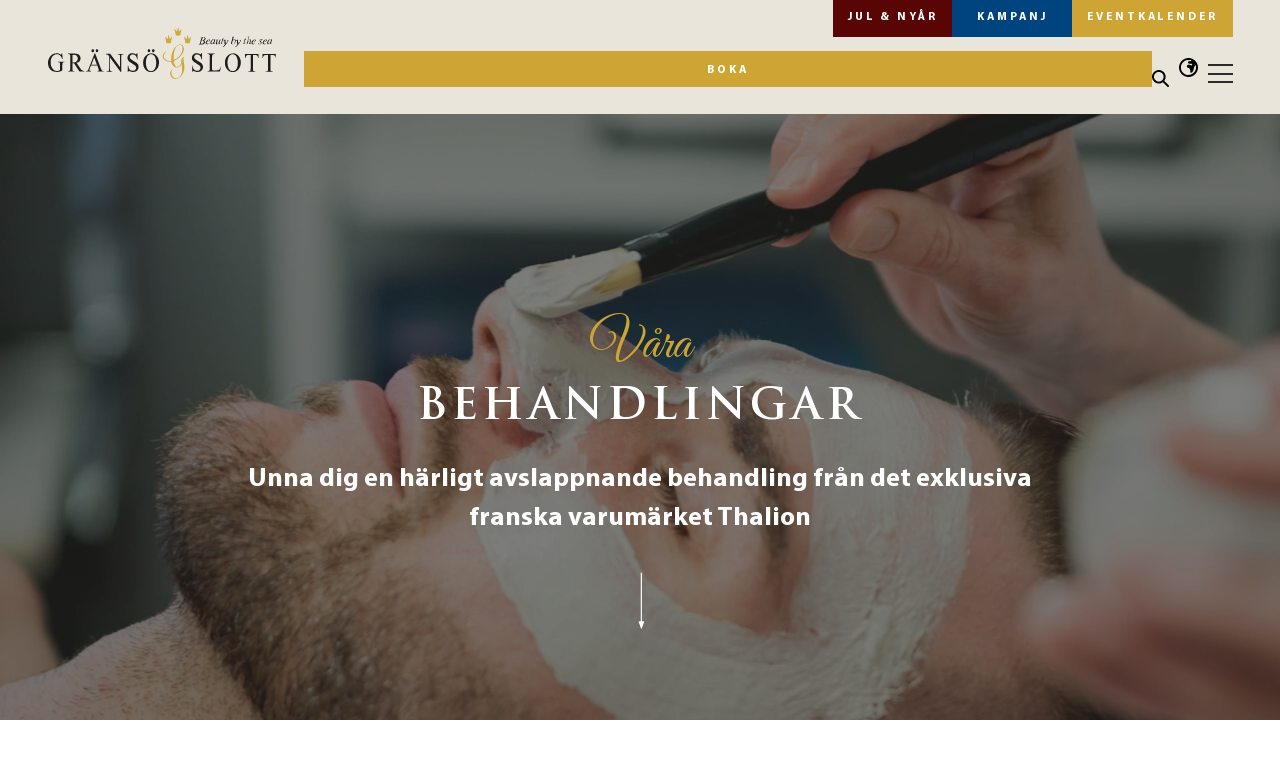

--- FILE ---
content_type: text/html; charset=UTF-8
request_url: http://www.granso.se/spa/behandlingar/
body_size: 35846
content:
<!DOCTYPE html>
<html lang="sv-SE">
    <head>
    <meta charset="utf-8">
    <meta name="viewport" content="width=device-width, initial-scale=1.0" />
    <meta name="google-site-verification" content="agX_r8ATaVIDQsVHdqdRBpA4S0naAGcKbPT3ivwWFXg">
    <title>Behandlingar - Gränsö Slott</title>

    <!-- Initialize dataLayer -->
    <script>
        window.dataLayer = window.dataLayer || [];
    </script>

    <!-- Google Tag Manager -->
    <script>
        (function(w,d,s,l,i){w[l]=w[l]||[];w[l].push({'gtm.start':
        new Date().getTime(),event:'gtm.js'});var f=d.getElementsByTagName(s)[0],
        j=d.createElement(s),dl=l!='dataLayer'?'&l='+l:'';j.async=true;j.src=
        'https://www.googletagmanager.com/gtm.js?id='+i+dl;f.parentNode.insertBefore(j,f);
        })(window,document,'script','dataLayer','GTM-5SKRDPB');
    </script>
    <!-- End Google Tag Manager -->

    <!-- Google Consent Mode -->
    <script>
        function gtag() {
            dataLayer.push(arguments);
        }
        
        // Function to get stored consent
        function getStoredConsent() {
            try {
                const storedConsent = localStorage.getItem('cc_cookie');
                return storedConsent ? JSON.parse(storedConsent) : null;
            } catch (e) {
                console.error('Error reading stored consent:', e);
                return null;
            }
        }

        // Function to determine consent state
        function determineConsentState() {
            const storedConsent = getStoredConsent();
            if (!storedConsent || !storedConsent.categories) {
                return {
                    analytics: false,
                    targeting: false
                };
            }

            return {
                analytics: storedConsent.categories.includes('analytics'),
                targeting: storedConsent.categories.includes('targeting')
            };
        }

        // Set initial consent based on stored values
        const initialConsent = determineConsentState();
        gtag("consent", "default", {
            'analytics_storage': initialConsent.analytics ? 'granted' : 'denied',
            'ad_storage': initialConsent.targeting ? 'granted' : 'denied',
            'ad_user_data': initialConsent.targeting ? 'granted' : 'denied',
            'ad_personalization': initialConsent.targeting ? 'granted' : 'denied',
            'wait_for_update': 500
        });

        // Global function to update GTM consent
        window.updateGTMConsent = function(consentData) {
            try {
                let categories = [];
                
                // Handle both direct consent data and localStorage data
                if (consentData && consentData.categories) {
                    categories = consentData.categories;
                } else {
                    const storedConsent = getStoredConsent();
                    if (storedConsent) {
                        categories = storedConsent.categories || [];
                    }
                }

                console.log('Updating GTM consent with categories:', categories);

                const hasAnalyticsConsent = categories.includes('analytics');
                const hasTargetingConsent = categories.includes('targeting');

                gtag("consent", "update", {
                    'analytics_storage': hasAnalyticsConsent ? 'granted' : 'denied',
                    'ad_storage': hasTargetingConsent ? 'granted' : 'denied',
                    'ad_user_data': hasTargetingConsent ? 'granted' : 'denied',
                    'ad_personalization': hasTargetingConsent ? 'granted' : 'denied'
                });

                // Log the current consent state
                console.log('Current consent state:', {
                    analytics: hasAnalyticsConsent,
                    targeting: hasTargetingConsent
                });
            } catch (e) {
                console.error('Error updating GTM consent:', e);
            }
        };

        // Initialize consent as soon as possible
        const storedConsent = getStoredConsent();
        if (storedConsent) {
            window.updateGTMConsent(storedConsent);
        }

        // Also check again when DOM is loaded (as backup)
        document.addEventListener('DOMContentLoaded', function() {
            const storedConsent = getStoredConsent();
            if (storedConsent) {
                window.updateGTMConsent(storedConsent);
            }
        });

        gtag("set", "ads_data_redaction", true);
        gtag("set", "url_passthrough", true);
    </script>
    <!-- End Google Consent Mode-->

    	<style>img:is([sizes="auto" i], [sizes^="auto," i]) { contain-intrinsic-size: 3000px 1500px }</style>
	
<!-- Search Engine Optimization by Rank Math - https://s.rankmath.com/home -->
<meta name="robots" content="index, follow, max-snippet:-1, max-video-preview:-1, max-image-preview:large"/>
<link rel="canonical" href="https://www.granso.se/spa/behandlingar/" />
<meta property="og:locale" content="sv_SE" />
<meta property="og:type" content="article" />
<meta property="og:title" content="Behandlingar - Gränsö Slott" />
<meta property="og:url" content="https://www.granso.se/spa/behandlingar/" />
<meta property="og:site_name" content="Gränsö Slott" />
<meta property="og:updated_time" content="2025-11-06T09:09:34+01:00" />
<meta property="article:published_time" content="2022-09-20T10:17:08+02:00" />
<meta property="article:modified_time" content="2025-11-06T09:09:34+01:00" />
<meta name="twitter:card" content="summary_large_image" />
<meta name="twitter:title" content="Behandlingar - Gränsö Slott" />
<meta name="twitter:label1" content="Time to read" />
<meta name="twitter:data1" content="Less than a minute" />
<script type="application/ld+json" class="rank-math-schema">{"@context":"https://schema.org","@graph":[{"@type":["Hotel","Organization"],"@id":"https://www.granso.se/#organization","name":"Gr\u00e4ns\u00f6 Slott","url":"https://www.granso.se","openingHours":["Monday,Tuesday,Wednesday,Thursday,Friday,Saturday,Sunday 09:00-17:00"]},{"@type":"WebSite","@id":"https://www.granso.se/#website","url":"https://www.granso.se","name":"Gr\u00e4ns\u00f6 Slott","publisher":{"@id":"https://www.granso.se/#organization"},"inLanguage":"sv-SE"},{"@type":"WebPage","@id":"https://www.granso.se/spa/behandlingar/#webpage","url":"https://www.granso.se/spa/behandlingar/","name":"Behandlingar - Gr\u00e4ns\u00f6 Slott","datePublished":"2022-09-20T10:17:08+02:00","dateModified":"2025-11-06T09:09:34+01:00","isPartOf":{"@id":"https://www.granso.se/#website"},"inLanguage":"sv-SE"},{"@type":"Person","@id":"https://www.granso.se/author/christian/","name":"Christian Andersson","url":"https://www.granso.se/author/christian/","image":{"@type":"ImageObject","@id":"https://secure.gravatar.com/avatar/a1d75ff7880cb91cfc25e7ede85a426eaa52fecb2f3f9a2d04e476279293dfc5?s=96&amp;d=mm&amp;r=g","url":"https://secure.gravatar.com/avatar/a1d75ff7880cb91cfc25e7ede85a426eaa52fecb2f3f9a2d04e476279293dfc5?s=96&amp;d=mm&amp;r=g","caption":"Christian Andersson","inLanguage":"sv-SE"},"worksFor":{"@id":"https://www.granso.se/#organization"}},{"@type":"Article","headline":"Behandlingar - Gr\u00e4ns\u00f6 Slott","datePublished":"2022-09-20T10:17:08+02:00","dateModified":"2025-11-06T09:09:34+01:00","author":{"@id":"https://www.granso.se/author/christian/"},"publisher":{"@id":"https://www.granso.se/#organization"},"name":"Behandlingar - Gr\u00e4ns\u00f6 Slott","@id":"https://www.granso.se/spa/behandlingar/#richSnippet","isPartOf":{"@id":"https://www.granso.se/spa/behandlingar/#webpage"},"inLanguage":"sv-SE","mainEntityOfPage":{"@id":"https://www.granso.se/spa/behandlingar/#webpage"}}]}</script>
<!-- /Rank Math WordPress SEO plugin -->

<link rel='stylesheet' id='sbr_styles-css' href='http://www.granso.se/wp-content/plugins/reviews-feed/assets/css/sbr-styles.css?ver=1.1' type='text/css' media='all' />
<style id='classic-theme-styles-inline-css' type='text/css'>
/*! This file is auto-generated */
.wp-block-button__link{color:#fff;background-color:#32373c;border-radius:9999px;box-shadow:none;text-decoration:none;padding:calc(.667em + 2px) calc(1.333em + 2px);font-size:1.125em}.wp-block-file__button{background:#32373c;color:#fff;text-decoration:none}
</style>
<link rel='shortlink' href='https://www.granso.se/?p=226' />


            <link rel="stylesheet" href="http://www.granso.se/wp-content/themes/humbleguys/resources/../vendor/humble-guys/humble-tiny-slider-component/public/resources/dist/style.css?v=0.0.2">
        <script module defer src="http://www.granso.se/wp-content/themes/humbleguys/resources/../vendor/humble-guys/humble-tiny-slider-component/public/resources/dist/humble-tiny-slider-component.umd.js?v=0.0.2"></script>
            <link rel="stylesheet" href="http://www.granso.se/wp-content/themes/humbleguys/resources/../vendor/humble-guys/humble-accordion-component/public/resources/dist/style.css?v=0.0.2">
        <script module defer src="http://www.granso.se/wp-content/themes/humbleguys/resources/../vendor/humble-guys/humble-accordion-component/public/resources/dist/humble-accordion-component.umd.js?v=0.0.2"></script>
            <link rel="stylesheet" href="http://www.granso.se/wp-content/themes/humbleguys/resources/../vendor/humble-guys/humble-google-translate-component/public/resources/dist/style.css?v=0.0.3">
        <script module defer src="http://www.granso.se/wp-content/themes/humbleguys/resources/../vendor/humble-guys/humble-google-translate-component/public/resources/dist/humble-google-translate-component.umd.js?v=0.0.3"></script>
            <link rel="stylesheet" href="http://www.granso.se/wp-content/themes/humbleguys/resources/../vendor/humble-guys/humble-drawer-component/public/resources/dist/style.css?v=0.0.3">
        <script module defer src="http://www.granso.se/wp-content/themes/humbleguys/resources/../vendor/humble-guys/humble-drawer-component/public/resources/dist/humble-drawer-component.umd.js?v=0.0.3"></script>
            <link
            rel="stylesheet"
            href="http://www.granso.se/wp-content/themes/humbleguys/resources/../vendor/humble-guys/humble-cookie-consent-component/public/resources/dist/style.css?v=0.0.2"
        >
        <script
            module
            defer
            src="http://www.granso.se/wp-content/themes/humbleguys/resources/../vendor/humble-guys/humble-cookie-consent-component/public/resources/dist/humble-cookie-consent-component.umd.js?v=0.0.2"
        ></script>
            <link rel="stylesheet" href="http://www.granso.se/wp-content/themes/humbleguys/resources/../vendor/humble-guys/humble-modal-component/public/resources/dist/style.css?v=0.0.1">
        <script module defer src="http://www.granso.se/wp-content/themes/humbleguys/resources/../vendor/humble-guys/humble-modal-component/public/resources/dist/humble-modal-component.umd.js?v=0.0.1"></script>
    
    <link rel="stylesheet" href="http://www.granso.se/wp-content/themes/humbleguys/resources/dist/assets/app.41b376d5.css" /><script type="module" src="http://www.granso.se/wp-content/themes/humbleguys/resources/dist/assets/app.fdbb04e7.js"></script>
    <link rel="shortcut icon" type="image/png" href="https://www.granso.se/wp-content/uploads/2022/09/favikon.png">

    <script charset="UTF-8" type="text/javascript" src="https://online.bookvisit.com/Content/flexwidget/FlexWidgetFullScripts.min.js"></script>
</head>    
    <body>
        <div id="app" class="app">
            <header
    x-data="{ 
        isFixed: false,
        showExpandedMenu: false,
        isMobileOrTablet: window.innerWidth <= 1240,
        get shouldShowBlackLogo() {
            return this.isFixed || this.showExpandedMenu || this.isMobileOrTablet;
        }
    }"
    x-init="
        isFixed = window.scrollY > 0;
        isMobileOrTablet = window.innerWidth <= 1240;

        const leftElement = document.querySelector('.header__left');
        const rightElement = document.querySelector('.header__right');
        const containerElement = document.querySelector('.header__inner');
        const menuItems = document.querySelectorAll('.header__navLink');

        function checkTotalMenuLength() {
            const maxTotalChars = 80;
            let totalChars = 0;

            document.querySelectorAll('.header__navLink').forEach(item => {
                totalChars += item.textContent.trim().length;
            });

            return totalChars > maxTotalChars;
        }

        function updateMenuState() {
            const leftRect = leftElement.getBoundingClientRect();
            const rightRect = rightElement.getBoundingClientRect();
            const buttonsElement = document.querySelector('.header__buttons');
            const spaceBetween = rightRect.left - leftRect.right;

            const shouldExpandDueToLength = checkTotalMenuLength();
            
            // Kolla om header_buttons är för nära header_left och döljer dem om det behövs
            const spaceBetweenLeftAndButtons = buttonsElement?.getBoundingClientRect()?.left - leftRect.right;
            const hideHeaderButtons = spaceBetweenLeftAndButtons < 50; // Justera avståndet efter behov

            showExpandedMenu = shouldExpandDueToLength || spaceBetween < 50 || window.innerWidth <= 1240;
            
            if (buttonsElement) {
                if (hideHeaderButtons && (showExpandedMenu || window.innerWidth <= 1240)) {
                    buttonsElement.style.display = 'none';
                } else {
                    buttonsElement.style.display = 'flex';
                }
            }

            // Force re-render för att säkerställa korrekt uppdatering
            setTimeout(() => {
                const forceUpdate = buttonsElement?.offsetHeight;
                requestAnimationFrame(() => {
                    if (buttonsElement) {
                        const newSpace = buttonsElement.getBoundingClientRect().left - leftRect.right;
                        if (newSpace < 50 && (showExpandedMenu || window.innerWidth <= 1240)) {
                            buttonsElement.style.display = 'none';
                        }
                    }
                });
            }, 0);
        }

        // Lyssna på klick på språkväljare
        document.querySelectorAll('.languagePicker__button').forEach(button => {
            button.addEventListener('click', () => {
                // Kort fördröjning för att låta översättningen genomföras
                setTimeout(updateMenuState, 100);
                // Längre fördröjning som backup
                setTimeout(updateMenuState, 500);
                // Extra lång fördröjning som säkerhet
                setTimeout(updateMenuState, 1000);
            });
        });

        // Lyssna på Google Translate events
        if (window.googleTranslateElementInit) {
            const originalInitFunction = window.googleTranslateElementInit;
            window.googleTranslateElementInit = function() {
                originalInitFunction();
                if (window.google && window.google.translate) {
                    window.google.translate.TranslateElement.getInstance().addEventListener('translate', () => {
                        updateMenuState();
                    });
                }
            };
        }

        const resizeObserver = new ResizeObserver(() => {
            updateMenuState();
            // Extra kontroll efter kort fördröjning
            setTimeout(updateMenuState, 100);
        });
        
        resizeObserver.observe(leftElement);
        resizeObserver.observe(rightElement);
        resizeObserver.observe(containerElement);

        window.addEventListener('scroll', () => {
            isFixed = window.scrollY > 0;
        });
        
        window.addEventListener('resize', () => {
            isMobileOrTablet = window.innerWidth <= 1240;
            updateMenuState();
            // Extra kontroll efter kort fördröjning
            setTimeout(updateMenuState, 100);
        });

        // Extra lyssnare för DOM-ändringar
        const observer = new MutationObserver((mutations) => {
            updateMenuState();
            // Extra kontroll efter kort fördröjning
            setTimeout(updateMenuState, 100);
        });

        observer.observe(document.body, {
            childList: true,
            subtree: true,
            characterData: true
        });

        // Initial uppdatering
        updateMenuState();
        setTimeout(updateMenuState, 100);

        document.fonts.ready.then(() => {
            updateMenuState();
            setTimeout(updateMenuState, 100);
        });
    "
    :class="{ 
        'is-fixed': isFixed,
        'has-expanded-menu': showExpandedMenu 
    }"
    class="header">
    <div class="container">
    <div class="header__inner flex justify-between">
            <div class="header__left">
                <template x-if="!shouldShowBlackLogo">
                    <a
    href="https://www.granso.se"
    class="block header__logo flex-shrink-0"
>
    <svg xmlns="http://www.w3.org/2000/svg" version="1.1" viewBox="0 0 147.7 33.8" class="logo w-full">
  <defs>
    <style>
      .cls-1 {
        fill: #fff;
      }

      .cls-2 {
        fill: #cea93a;
      }
    </style>
  </defs>
  <!-- Generator: Adobe Illustrator 28.7.1, SVG Export Plug-In . SVG Version: 1.2.0 Build 142)  -->
  <g>
    <g id="Lager_1">
      <polygon class="cls-2" points="80.5 6.1 79.5 10.6 76.8 10.6 75.8 6 77.4 7.9 78.2 4.9 78.9 8 80.5 6.1"></polygon>
      <polygon class="cls-2" points="86.5 1.1 85.6 5.6 82.9 5.6 81.8 1 83.5 2.9 84.3 0 84.9 3.1 86.5 1.1"></polygon>
      <polygon class="cls-2" points="92.8 6.1 91.8 10.6 89.1 10.6 88.1 6 89.7 7.9 90.5 5 91.2 8.1 92.8 6.1"></polygon>
      <g>
        <path class="cls-2" d="M87.2,13.8c0-2.6-2.2-2.1-2.2-2.1-4.1.7-3.6,9.7-3.6,9.7,6-2.4,5.8-7.6,5.8-7.6M88,19.3s-.5,1.6.2,4.8c0,0,1.3,6-3.5,9.1,0,0-4.5,2.4-5.6-2.8,0,0-.3-1.8,1.8-3.2,0,0-2.5,3,.5,5.6,0,0,1.2,1,2.8.2,0,0,3.7-.8,2.4-8.7h-.2s-1.9,3.7-5.1,1.2c0,0-1.2-1.2-1.5-2.9,0,0-4,.4-5.3-2.5,0,0-1-2.4,1.9-4.3v.4c.1,0-2.2,1.8-1.2,3.8,0,0,1.1,2.5,4.6,2.1,0,0-.7-6.8,4-10.2,0,0,3-2,4.2,1.6,0,0,.9,3.4-4,7.2,0,0-2.3,1.5-2.6,1.4,0,0,0,1.9,1.5,3.6,0,0,1.7,1.2,3.5-2.2,0,0-.7-3.1,1.5-4.1"></path>
        <path class="cls-1" d="M9.2,17.1l.3,3.7h-.3c-.3-.9-.6-1.6-1.1-2.1-.6-.7-1.4-1-2.4-1s-2.4.6-3.1,1.8c-.6,1-.9,2.2-.9,3.5s.2,2.1.6,3c.4.9.9,1.6,1.5,2,.6.4,1.3.6,1.9.6s.8,0,1.1-.2c.4-.1.7-.3,1-.5v-3.4c0-.6,0-1-.1-1.1,0-.2-.2-.3-.4-.4-.2,0-.5-.1-.9-.1v-.3h4.1v.3h-.2c-.4,0-.7.1-.8.4-.1.2-.2.6-.2,1.3v3.6c-.6.4-1.2.6-1.8.8-.6.2-1.2.2-1.9.2-2,0-3.6-.7-4.6-2.2C.4,26.1,0,24.8,0,23.4s.2-2,.7-3c.5-1.1,1.2-2,2.2-2.6.8-.5,1.7-.7,2.7-.7s.7,0,1,.1c.3,0,.8.2,1.3.5.3.1.5.2.6.2s.2,0,.3-.2c0-.1.1-.3.1-.6h.3Z"></path>
        <path class="cls-1" d="M15.7,23.1c0,0,.2,0,.3,0,0,0,.1,0,.2,0,1,0,1.8-.2,2.3-.7.5-.5.8-1.1.8-1.8s-.2-1.3-.6-1.8c-.4-.5-1-.7-1.6-.7s-.7,0-1.2.2v4.9ZM23.2,29h-2.8l-3.6-5.5c-.3,0-.5,0-.6,0s-.1,0-.2,0c0,0-.2,0-.2,0v3.4c0,.7,0,1.2.2,1.4.2.3.5.4.9.4h.4v.3h-4.5v-.3h.4c.4,0,.8-.2,1-.5.1-.2.2-.6.2-1.3v-7.5c0-.7,0-1.2-.2-1.4-.2-.3-.5-.4-.9-.4h-.4v-.3h3.8c1.1,0,1.9,0,2.5.3.5.2,1,.5,1.3,1,.4.5.6,1.1.6,1.7s-.2,1.3-.6,1.9c-.4.5-1.1.9-2,1.1l2.2,3.3c.5.8.9,1.3,1.3,1.5.4.3.8.4,1.4.5v.3Z"></path>
        <path class="cls-1" d="M31.7,14.4c.2,0,.4,0,.6.3.2.2.2.4.2.7s0,.5-.2.7c-.2.2-.4.3-.6.3s-.4,0-.6-.3c-.2-.2-.2-.4-.2-.7s0-.5.2-.7c.2-.2.4-.3.6-.3M29,14.4c.2,0,.4,0,.6.3.2.2.2.4.2.7s0,.5-.2.7c-.2.2-.4.3-.6.3s-.4,0-.6-.3c-.2-.2-.2-.4-.2-.7s0-.5.2-.7c.2-.2.4-.3.6-.3M31.7,24.5l-1.8-4.7-1.8,4.7h3.6ZM31.9,25.1h-4.1l-.7,1.8c-.2.5-.3.8-.3,1s0,.3.2.5c.2.1.5.2,1,.3v.3h-3.3v-.3c.4,0,.7-.2.9-.3.3-.3.6-.8.9-1.7l3.7-9.6h.3l3.7,9.7c.3.8.6,1.3.8,1.5.2.2.6.4,1,.4v.3h-4.1v-.3c.4,0,.7,0,.8-.2s.2-.3.2-.5-.1-.7-.3-1.2l-.6-1.7Z"></path>
        <path class="cls-1" d="M37.5,17.4h2.8l6.4,8.8v-6.7c0-.7,0-1.2-.2-1.3-.2-.2-.5-.4-.9-.4h-.4v-.3h3.7v.3h-.4c-.4,0-.8.1-.9.4-.1.2-.2.6-.2,1.3v9.8h-.3l-6.9-9.4v7.2c0,.7,0,1.2.2,1.3.2.2.5.4.9.4h.4v.3h-3.7v-.3h.4c.4,0,.8-.1,1-.4.1-.2.2-.6.2-1.3v-8.1c-.3-.4-.5-.7-.7-.8-.2-.1-.4-.2-.7-.4-.1,0-.4,0-.7,0v-.3Z"></path>
        <path class="cls-1" d="M58,17.1v4h-.3c0-.8-.3-1.4-.5-1.8-.2-.5-.6-.8-1-1.1-.4-.3-.9-.4-1.4-.4s-1,.2-1.3.5c-.4.4-.5.8-.5,1.2s.1.7.3,1c.3.4,1.1,1,2.3,1.7,1,.6,1.7,1,2,1.3.4.3.6.7.8,1.1.2.4.3.9.3,1.3,0,.9-.3,1.6-.9,2.3-.6.6-1.4,1-2.4,1s-.6,0-.9,0c-.2,0-.5-.1-1-.3-.5-.2-.8-.3-1-.3s-.2,0-.3.1c0,0-.1.3-.2.5h-.3v-4h.3c.1.8.3,1.5.5,1.9.2.4.6.8,1,1,.5.3,1,.4,1.5.4s1.2-.2,1.5-.6c.4-.4.6-.8.6-1.3s0-.6-.2-.9c-.1-.3-.4-.6-.7-.8-.2-.2-.8-.5-1.6-1.1-.9-.6-1.5-1-1.9-1.3-.4-.3-.7-.7-.9-1.1-.2-.4-.3-.8-.3-1.3,0-.8.3-1.6.9-2.2.6-.6,1.3-.9,2.2-.9s1.1.2,1.8.5c.3.1.5.2.6.2s.2,0,.3-.1c0,0,.2-.3.2-.5h.3Z"></path>
        <path class="cls-1" d="M68.2,14.4c.2,0,.4,0,.6.3.2.2.2.4.2.7s0,.5-.2.7c-.2.2-.4.3-.6.3s-.4,0-.6-.3c-.2-.2-.2-.4-.2-.7s0-.5.2-.7c.2-.2.4-.3.6-.3M65.4,14.4c.2,0,.4,0,.6.3.2.2.2.4.2.7s0,.5-.2.7c-.2.2-.4.3-.6.3s-.4,0-.6-.3c-.2-.2-.2-.4-.2-.7s0-.5.2-.7c.2-.2.4-.3.6-.3M66.8,17.7c-.9,0-1.7.4-2.3,1.2-.7,1-1.1,2.4-1.1,4.2s.4,3.4,1.1,4.4c.6.8,1.3,1.2,2.2,1.2s1.8-.4,2.4-1.3c.6-.9,1-2.2,1-4s-.4-3.5-1.1-4.5c-.6-.8-1.4-1.2-2.4-1.2M66.9,17.1c1.4,0,2.5.6,3.5,1.7,1,1.1,1.5,2.6,1.5,4.3s-.5,3.2-1.5,4.4c-1,1.2-2.2,1.8-3.7,1.8s-2.7-.6-3.6-1.7c-1-1.1-1.5-2.6-1.5-4.4s.6-3.4,1.7-4.5c1-1,2.2-1.5,3.5-1.5"></path>
        <path class="cls-1" d="M99.7,17.1v4h-.3c0-.8-.3-1.4-.5-1.8-.2-.5-.6-.8-1-1.1-.4-.3-.9-.4-1.4-.4s-1,.2-1.3.5c-.4.4-.5.8-.5,1.2s.1.7.3,1c.3.4,1.1,1,2.3,1.7,1,.6,1.7,1,2,1.3.4.3.6.7.8,1.1.2.4.3.9.3,1.3,0,.9-.3,1.6-.9,2.3-.6.6-1.4,1-2.4,1s-.6,0-.9,0c-.2,0-.5-.1-1-.3-.5-.2-.8-.3-1-.3s-.2,0-.3.1c0,0-.1.3-.2.5h-.3v-4h.3c.1.8.3,1.5.5,1.9.2.4.6.8,1,1,.5.3,1,.4,1.5.4s1.2-.2,1.5-.6c.4-.4.6-.8.6-1.3s0-.6-.2-.9c-.1-.3-.4-.6-.7-.8-.2-.2-.8-.5-1.6-1.1-.9-.6-1.5-1-1.9-1.3-.4-.3-.7-.7-.9-1.1-.2-.4-.3-.8-.3-1.3,0-.8.3-1.6.9-2.2.6-.6,1.3-.9,2.2-.9s1.1.2,1.8.5c.3.1.5.2.6.2s.2,0,.3-.1c0,0,.2-.3.2-.5h.3Z"></path>
        <path class="cls-1" d="M111.9,25.8h.3c0,0-.9,3.2-.9,3.2h-8.1v-.3h.4c.4,0,.8-.2,1-.5.1-.2.2-.6.2-1.3v-7.5c0-.7,0-1.2-.2-1.4-.2-.3-.5-.4-.9-.4h-.4v-.3h4.8v.3c-.6,0-.9,0-1.2.2-.2.1-.4.3-.5.5,0,.2-.1.6-.1,1.3v7.3c0,.5,0,.8.1,1,0,.1.2.2.3.3.1,0,.5,0,1.2,0h.8c.8,0,1.4,0,1.7-.2.3-.1.6-.4.9-.7.3-.3.5-.9.8-1.6"></path>
        <path class="cls-1" d="M119.7,17.7c-.9,0-1.7.4-2.3,1.2-.7,1-1.1,2.4-1.1,4.2s.4,3.4,1.1,4.4c.6.8,1.3,1.2,2.2,1.2s1.8-.4,2.4-1.3c.6-.9,1-2.2,1-4s-.4-3.5-1.1-4.5c-.6-.8-1.4-1.2-2.4-1.2M119.9,17.1c1.4,0,2.5.6,3.5,1.7,1,1.1,1.5,2.6,1.5,4.3s-.5,3.2-1.5,4.4c-1,1.2-2.2,1.8-3.7,1.8s-2.7-.6-3.6-1.7c-1-1.1-1.5-2.6-1.5-4.4s.6-3.4,1.7-4.5c1-1,2.2-1.5,3.5-1.5"></path>
        <path class="cls-1" d="M136.3,17.4v2.7c.1,0-.2,0-.2,0,0-.5-.1-.8-.2-1-.2-.3-.4-.6-.6-.7-.3-.2-.6-.2-1-.2h-1.5v8.9c0,.7,0,1.2.2,1.3.2.2.5.4.9.4h.4v.3h-4.5v-.3h.4c.4,0,.8-.1.9-.4.1-.2.2-.6.2-1.3v-8.9h-1.3c-.5,0-.8,0-1,.1-.3.1-.5.3-.7.6-.2.3-.3.7-.3,1.3h-.3v-2.7h8.7Z"></path>
        <path class="cls-1" d="M147.6,17.4v2.7c.1,0-.2,0-.2,0,0-.5-.1-.8-.2-1-.2-.3-.4-.6-.6-.7-.3-.2-.6-.2-1-.2h-1.5v8.9c0,.7,0,1.2.2,1.3.2.2.5.4.9.4h.4v.3h-4.5v-.3h.4c.4,0,.8-.1.9-.4.1-.2.2-.6.2-1.3v-8.9h-1.3c-.5,0-.8,0-1,.1-.3.1-.5.3-.7.6-.2.3-.3.7-.3,1.3h-.3v-2.7h8.7Z"></path>
        <path class="cls-1" d="M99.7,8.6c.1,0,.3,0,.3,0,.5,0,.8-.1,1.1-.3.2-.2.3-.5.3-.8s0-.4-.2-.5c-.1-.1-.4-.2-.7-.2s-.2,0-.3,0l-.5,1.8ZM99,10.9c.2,0,.4,0,.6,0,.4,0,.7-.1.9-.3.3-.2.4-.5.4-.9s0-.5-.3-.7c-.2-.2-.4-.2-.8-.2s-.2,0-.3,0l-.6,2ZM99,6.7h0c0-.1,1.7-.1,1.7-.1.3,0,.5,0,.7.1.2,0,.4.2.5.4.1.2.2.3.2.5,0,.3,0,.5-.3.7-.2.2-.5.4-.9.5.3.1.5.2.6.4.1.2.2.4.2.6s0,.5-.2.7c-.1.2-.3.4-.5.5-.2.1-.4.2-.7.3-.2,0-.5,0-.9,0h-1.7,0c.2-.1.3-.1.4-.2,0,0,.2,0,.2-.2,0,0,.1-.3.2-.6l.8-2.8c0-.2.1-.4.1-.5s0-.2,0-.2c0,0-.2,0-.4,0s0,0-.1,0"></path>
        <path class="cls-1" d="M103,9.7c.3,0,.6-.1.8-.2.3-.1.5-.3.6-.4.1-.2.2-.3.2-.5s0-.2,0-.2c0,0-.1,0-.3,0-.2,0-.5.1-.7.4-.3.2-.5.6-.6,1.1M102.9,9.9c0,.1,0,.2,0,.3,0,.2,0,.4.2.5.1.1.3.2.5.2s.3,0,.5-.1c.2,0,.4-.2.7-.4h0c-.5.6-1.1.9-1.5.9s-.6-.1-.8-.3c-.2-.2-.3-.4-.3-.7s.1-.7.3-1c.2-.4.5-.6.8-.8s.6-.3,1-.3.4,0,.5.1c.1,0,.2.2.2.3s0,.4-.2.5c-.2.2-.5.4-.9.5-.3,0-.6.2-1.1.2"></path>
        <path class="cls-1" d="M107.2,8.2c-.1,0-.3,0-.5.2-.2.2-.4.5-.6.9-.2.4-.3.7-.3,1s0,.3.1.4c0,0,.2.1.3.1.2,0,.5-.2.8-.6.4-.5.6-1,.6-1.5s0-.3-.1-.4c0,0-.2-.1-.3-.1M108.4,8.1l-.7,2.3v.3c0,0,0,0,0,0,0,0,0,0,0,0,0,0,0,0,0,0s0,0,.1,0c0,0,.2-.2.4-.4h.1c-.2.3-.3.5-.5.6-.2.1-.3.2-.5.2s-.2,0-.2,0,0-.1,0-.2,0-.3,0-.4v-.3c-.2.4-.5.7-.8.8-.2.1-.4.2-.5.2s-.3,0-.4-.2c-.1-.1-.2-.3-.2-.6,0-.4.1-.7.3-1.1.2-.4.5-.7.8-1,.3-.2.5-.3.7-.3s.3,0,.3.1c0,0,.2.2.2.4v-.4c.1,0,.7,0,.7,0Z"></path>
        <path class="cls-1" d="M111.8,8.2l-.6,2c0,.3-.1.5-.1.6s0,0,0,0c0,0,0,0,0,0,0,0,0,0,.1,0,0,0,.2-.2.4-.4h.1c-.2.4-.4.6-.6.7-.1,0-.2.1-.4.1s-.2,0-.2,0c0,0,0-.1,0-.2s0-.2,0-.3c0-.2.1-.5.3-1.1-.4.6-.7,1.1-1,1.3-.3.2-.5.4-.7.4s-.2,0-.3-.1-.1-.2-.1-.3c0-.2,0-.4.2-.8l.3-1.1c0-.3.1-.4.1-.5s0,0,0,0c0,0,0,0,0,0,0,0,0,0-.1,0,0,0-.2.2-.3.4h-.1c.2-.3.4-.5.5-.7.1,0,.3-.1.4-.1s.2,0,.2,0c0,0,0,.1,0,.2,0,.1,0,.3-.1.7l-.3,1.1c0,.3-.1.5-.1.6s0,0,0,.1c0,0,0,0,.1,0,0,0,.2,0,.3-.1.1,0,.3-.2.5-.5.2-.3.4-.5.5-.7.1-.2.3-.6.4-1.1v-.3h.6Z"></path>
        <path class="cls-1" d="M114.8,8.1c0,.1.1.3.2.4s0,.3,0,.7l.2,1.7c.1-.2.3-.4.6-.8.1-.2.3-.4.5-.7.1-.2.2-.3.2-.4,0,0,0,0,0-.1s0,0,0,0c0,0,0,0-.1,0,0,0-.1,0-.2-.1,0,0,0-.1,0-.2s0-.2,0-.2c0,0,.1,0,.2,0s.2,0,.3.1c0,0,.1.2.1.3s0,.4-.2.6c-.1.2-.4.6-.7,1.1-.4.5-.8,1-1.3,1.6-.3.4-.6.6-.8.7-.2.1-.3.2-.4.2s-.1,0-.2,0c0,0,0-.1,0-.2s0-.2.1-.2c0,0,.2-.1.2-.1s0,0,.1,0c0,0,0,0,0,0,0,0,0,0,0,.1,0,0,0,0,0,0s0,0,0,0c.1,0,.3-.2.4-.4.2-.2.4-.4.5-.5l-.2-2.2c0-.4,0-.6-.1-.7,0,0-.2-.1-.3-.1s-.1,0-.3,0h0c0-.1,1-.4,1-.4Z"></path>
        <path class="cls-1" d="M119.1,10.9c.2.1.4.2.6.2s.4,0,.6-.2c.2-.1.4-.4.6-.7.2-.3.2-.7.2-1.1s0-.4-.2-.5c-.1-.1-.2-.2-.4-.2-.2,0-.4,0-.6.3-.2.2-.3.4-.4.7l-.4,1.5ZM120.4,6.3l-.7,2.4c.2-.2.4-.4.6-.5.2,0,.3-.1.5-.1s.5,0,.6.2c.2.2.2.4.2.7s-.1.7-.3,1.1c-.2.4-.5.6-.8.8-.3.2-.6.3-.9.3s-.7-.1-1.1-.4l1-3.6c0-.3.1-.4.1-.5s0-.1,0-.1c0,0-.1,0-.2,0s-.1,0-.2,0h0c0-.1,1.2-.3,1.2-.3Z"></path>
        <path class="cls-1" d="M122.9,8.1c0,.1.1.3.2.4,0,.1,0,.3,0,.7l.2,1.7c.1-.2.3-.4.6-.8.1-.2.3-.4.5-.7.1-.2.2-.3.2-.4,0,0,0,0,0-.1s0,0,0,0c0,0,0,0-.1,0,0,0-.1,0-.2-.1,0,0,0-.1,0-.2s0-.2,0-.2.1,0,.2,0,.2,0,.3.1c0,0,.1.2.1.3s0,.4-.2.6c-.1.2-.4.6-.7,1.1-.4.5-.8,1-1.3,1.6-.3.4-.6.6-.8.7-.2.1-.3.2-.4.2s-.1,0-.2,0c0,0,0-.1,0-.2s0-.2.1-.2c0,0,.2-.1.2-.1s0,0,.1,0c0,0,0,0,0,0,0,0,0,0,0,.1,0,0,0,0,0,0s0,0,0,0c.1,0,.3-.2.4-.4.2-.2.4-.4.5-.5l-.2-2.2c0-.4,0-.6-.1-.7,0,0-.2-.1-.3-.1s-.1,0-.3,0h0c0-.1,1-.4,1-.4Z"></path>
        <path class="cls-1" d="M128.2,7.2l-.3.9h.5v.2h-.6l-.6,2c0,.2,0,.4,0,.4s0,0,0,0c0,0,0,0,0,0,0,0,.1,0,.2-.1,0,0,.2-.2.4-.4h.1c-.2.4-.4.6-.6.7-.1,0-.3.1-.4.1s-.2,0-.2,0c0,0,0-.1,0-.2s0-.3.1-.6l.6-2h-.5,0c.3-.2.5-.3.6-.4.2-.1.4-.4.6-.7h.2Z"></path>
        <path class="cls-1" d="M130.3,6.3l-1,3.3c.4-.6.7-1,1-1.2.2-.2.5-.3.7-.3s.2,0,.3.1.1.2.1.3,0,.3,0,.5l-.4,1.4c0,.2,0,.3,0,.3,0,0,0,0,0,0,0,0,0,0,0,0s0,0,.1,0c.1-.1.3-.2.4-.4h.1c0,.2-.2.3-.3.5-.1.1-.3.2-.4.3,0,0-.2,0-.3,0s-.2,0-.2,0c0,0,0-.1,0-.2s0-.3.1-.6l.4-1.4c0-.2,0-.3,0-.4s0,0,0-.1c0,0,0,0-.1,0,0,0-.1,0-.2,0-.2,0-.3.3-.5.5,0,0-.2.4-.5.9,0,.2-.2.3-.2.5l-.2.7h-.5l1.1-3.9v-.4c.1,0,0-.1,0-.2,0,0-.1,0-.2,0s-.1,0-.2,0h0s0-.1,0-.1l1.2-.2Z"></path>
        <path class="cls-1" d="M132.5,9.7c.3,0,.6-.1.8-.2.3-.1.5-.3.6-.4.1-.2.2-.3.2-.5s0-.2,0-.2-.1,0-.3,0c-.2,0-.5.1-.7.4s-.5.6-.6,1.1M132.5,9.9c0,.1,0,.2,0,.3,0,.2,0,.4.2.5.1.1.3.2.5.2s.3,0,.5-.1c.2,0,.4-.2.7-.4h0c-.5.6-1.1.9-1.5.9s-.6-.1-.8-.3c-.2-.2-.3-.4-.3-.7s.1-.7.3-1c.2-.4.5-.6.8-.8s.6-.3,1-.3.4,0,.5.1.2.2.2.3,0,.4-.2.5c-.2.2-.5.4-.9.5-.3,0-.6.2-1.1.2"></path>
        <path class="cls-1" d="M138.8,8.1l-.2,1h-.1c0-.3,0-.5-.2-.7-.1-.1-.3-.2-.4-.2s-.3,0-.3.1c0,0-.1.2-.1.3s0,.1,0,.2c0,0,.1.2.2.3.3.3.5.6.6.7,0,.2.1.3.1.5,0,.2,0,.4-.3.6-.2.2-.4.3-.7.3s-.4,0-.6-.1c0,0-.1,0-.2,0-.1,0-.2,0-.2.2h-.1l.2-1.1h.1c0,.3,0,.6.2.7.1.1.3.2.5.2s.3,0,.4-.1c.1,0,.2-.2.2-.4s0-.2,0-.3c0-.1-.2-.3-.4-.6-.2-.2-.3-.4-.4-.5,0-.1,0-.2,0-.4,0-.2,0-.4.2-.6.2-.2.4-.2.6-.2s.1,0,.2,0c0,0,.1,0,.2,0,.1,0,.2,0,.2,0,0,0,.2,0,.2-.2h.1Z"></path>
        <path class="cls-1" d="M139.8,9.7c.3,0,.6-.1.8-.2.3-.1.5-.3.6-.4.1-.2.2-.3.2-.5s0-.2,0-.2-.1,0-.3,0c-.2,0-.5.1-.7.4s-.5.6-.6,1.1M139.8,9.9c0,.1,0,.2,0,.3,0,.2,0,.4.2.5.1.1.3.2.5.2s.3,0,.5-.1c.2,0,.4-.2.7-.4h0c-.5.6-1.1.9-1.5.9s-.6-.1-.8-.3c-.2-.2-.3-.4-.3-.7s.1-.7.3-1c.2-.4.5-.6.8-.8s.6-.3,1-.3.4,0,.5.1.2.2.2.3,0,.4-.2.5c-.2.2-.5.4-.9.5-.3,0-.6.2-1.1.2"></path>
        <path class="cls-1" d="M144,8.2c-.1,0-.3,0-.5.2-.2.2-.4.5-.6.9-.2.4-.3.7-.3,1s0,.3.1.4.2.1.3.1c.2,0,.5-.2.8-.6.4-.5.6-1,.6-1.5s0-.3-.1-.4c0,0-.2-.1-.3-.1M145.2,8.1l-.7,2.3v.3c0,0,0,0,0,0,0,0,0,0,0,0,0,0,0,0,0,0s0,0,.1,0c0,0,.2-.2.4-.4h.1c-.2.3-.3.5-.5.6-.2.1-.3.2-.5.2s-.2,0-.2,0c0,0,0-.1,0-.2s0-.3,0-.4v-.3c-.2.4-.5.7-.8.8-.2.1-.4.2-.5.2s-.3,0-.4-.2c-.1-.1-.2-.3-.2-.6,0-.4.1-.7.3-1.1.2-.4.5-.7.8-1,.3-.2.5-.3.7-.3s.3,0,.3.1c0,0,.2.2.2.4v-.4c.1,0,.7,0,.7,0Z"></path>
        <path class="cls-1" d="M113.7,7.2l-.3.9h.5v.2h-.6l-.6,2c0,.2,0,.4,0,.4s0,0,0,0c0,0,0,0,0,0,0,0,.1,0,.2-.1,0,0,.2-.2.4-.4h.1c-.2.4-.4.6-.6.7-.1,0-.3.1-.4.1s-.2,0-.2,0c0,0,0-.1,0-.2s0-.3.1-.6l.6-2h-.5,0c.3-.2.5-.3.6-.4.2-.1.4-.4.6-.7h.2Z"></path>
      </g>
    </g>
  </g>
</svg>
</a>
                </template>

                <template x-if="shouldShowBlackLogo">
                    <a
    href="https://www.granso.se"
    class="block header__logo flex-shrink-0"
>
    <svg xmlns="http://www.w3.org/2000/svg" version="1.1" viewBox="0 0 147.7 33.8" class="logo w-full">
  <defs>
    <style>
      .cls-1 {
        fill: #1d1d1b;
      }

      .cls-2 {
        fill: #cea93a;
      }
    </style>
  </defs>
  <!-- Generator: Adobe Illustrator 28.7.1, SVG Export Plug-In . SVG Version: 1.2.0 Build 142)  -->
  <g>
    <g id="Lager_1">
      <polygon class="cls-2" points="80.5 6.1 79.5 10.6 76.8 10.6 75.8 6 77.4 7.9 78.2 4.9 78.9 8 80.5 6.1"></polygon>
      <polygon class="cls-2" points="86.5 1.1 85.6 5.6 82.9 5.6 81.8 1 83.5 2.9 84.3 0 84.9 3.1 86.5 1.1"></polygon>
      <polygon class="cls-2" points="92.8 6.1 91.8 10.6 89.1 10.6 88.1 6 89.7 7.9 90.5 5 91.2 8.1 92.8 6.1"></polygon>
      <g>
        <path class="cls-2" d="M87.2,13.8c0-2.6-2.2-2.1-2.2-2.1-4.1.7-3.6,9.7-3.6,9.7,6-2.4,5.8-7.6,5.8-7.6M88,19.3s-.5,1.6.2,4.8c0,0,1.3,6-3.5,9.1,0,0-4.5,2.4-5.6-2.8,0,0-.3-1.8,1.8-3.2,0,0-2.5,3,.5,5.6,0,0,1.2,1,2.8.2,0,0,3.7-.8,2.4-8.7h-.2s-1.9,3.7-5.1,1.2c0,0-1.2-1.2-1.5-2.9,0,0-4,.4-5.3-2.5,0,0-1-2.4,1.9-4.3v.4c.1,0-2.2,1.8-1.2,3.8,0,0,1.1,2.5,4.6,2.1,0,0-.7-6.8,4-10.2,0,0,3-2,4.2,1.6,0,0,.9,3.4-4,7.2,0,0-2.3,1.5-2.6,1.4,0,0,0,1.9,1.5,3.6,0,0,1.7,1.2,3.5-2.2,0,0-.7-3.1,1.5-4.1"></path>
        <path class="cls-1" d="M9.2,17.1l.3,3.7h-.3c-.3-.9-.6-1.6-1.1-2.1-.6-.7-1.4-1-2.4-1s-2.4.6-3.1,1.8c-.6,1-.9,2.2-.9,3.5s.2,2.1.6,3c.4.9.9,1.6,1.5,2,.6.4,1.3.6,1.9.6s.8,0,1.1-.2c.4-.1.7-.3,1-.5v-3.4c0-.6,0-1-.1-1.1,0-.2-.2-.3-.4-.4-.2,0-.5-.1-.9-.1v-.3h4.1v.3h-.2c-.4,0-.7.1-.8.4-.1.2-.2.6-.2,1.3v3.6c-.6.4-1.2.6-1.8.8-.6.2-1.2.2-1.9.2-2,0-3.6-.7-4.6-2.2C.4,26.1,0,24.8,0,23.4s.2-2,.7-3c.5-1.1,1.2-2,2.2-2.6.8-.5,1.7-.7,2.7-.7s.7,0,1,.1c.3,0,.8.2,1.3.5.3.1.5.2.6.2s.2,0,.3-.2c0-.1.1-.3.1-.6h.3Z"></path>
        <path class="cls-1" d="M15.7,23.1c0,0,.2,0,.3,0,0,0,.1,0,.2,0,1,0,1.8-.2,2.3-.7.5-.5.8-1.1.8-1.8s-.2-1.3-.6-1.8c-.4-.5-1-.7-1.6-.7s-.7,0-1.2.2v4.9ZM23.2,29h-2.8l-3.6-5.5c-.3,0-.5,0-.6,0s-.1,0-.2,0c0,0-.2,0-.2,0v3.4c0,.7,0,1.2.2,1.4.2.3.5.4.9.4h.4v.3h-4.5v-.3h.4c.4,0,.8-.2,1-.5.1-.2.2-.6.2-1.3v-7.5c0-.7,0-1.2-.2-1.4-.2-.3-.5-.4-.9-.4h-.4v-.3h3.8c1.1,0,1.9,0,2.5.3.5.2,1,.5,1.3,1,.4.5.6,1.1.6,1.7s-.2,1.3-.6,1.9c-.4.5-1.1.9-2,1.1l2.2,3.3c.5.8.9,1.3,1.3,1.5.4.3.8.4,1.4.5v.3Z"></path>
        <path class="cls-1" d="M31.7,14.4c.2,0,.4,0,.6.3.2.2.2.4.2.7s0,.5-.2.7c-.2.2-.4.3-.6.3s-.4,0-.6-.3c-.2-.2-.2-.4-.2-.7s0-.5.2-.7c.2-.2.4-.3.6-.3M29,14.4c.2,0,.4,0,.6.3.2.2.2.4.2.7s0,.5-.2.7c-.2.2-.4.3-.6.3s-.4,0-.6-.3c-.2-.2-.2-.4-.2-.7s0-.5.2-.7c.2-.2.4-.3.6-.3M31.7,24.5l-1.8-4.7-1.8,4.7h3.6ZM31.9,25.1h-4.1l-.7,1.8c-.2.5-.3.8-.3,1s0,.3.2.5c.2.1.5.2,1,.3v.3h-3.3v-.3c.4,0,.7-.2.9-.3.3-.3.6-.8.9-1.7l3.7-9.6h.3l3.7,9.7c.3.8.6,1.3.8,1.5.2.2.6.4,1,.4v.3h-4.1v-.3c.4,0,.7,0,.8-.2s.2-.3.2-.5-.1-.7-.3-1.2l-.6-1.7Z"></path>
        <path class="cls-1" d="M37.5,17.4h2.8l6.4,8.8v-6.7c0-.7,0-1.2-.2-1.3-.2-.2-.5-.4-.9-.4h-.4v-.3h3.7v.3h-.4c-.4,0-.8.1-.9.4-.1.2-.2.6-.2,1.3v9.8h-.3l-6.9-9.4v7.2c0,.7,0,1.2.2,1.3.2.2.5.4.9.4h.4v.3h-3.7v-.3h.4c.4,0,.8-.1,1-.4.1-.2.2-.6.2-1.3v-8.1c-.3-.4-.5-.7-.7-.8-.2-.1-.4-.2-.7-.4-.1,0-.4,0-.7,0v-.3Z"></path>
        <path class="cls-1" d="M58,17.1v4h-.3c0-.8-.3-1.4-.5-1.8-.2-.5-.6-.8-1-1.1-.4-.3-.9-.4-1.4-.4s-1,.2-1.3.5c-.4.4-.5.8-.5,1.2s.1.7.3,1c.3.4,1.1,1,2.3,1.7,1,.6,1.7,1,2,1.3.4.3.6.7.8,1.1.2.4.3.9.3,1.3,0,.9-.3,1.6-.9,2.3-.6.6-1.4,1-2.4,1s-.6,0-.9,0c-.2,0-.5-.1-1-.3-.5-.2-.8-.3-1-.3s-.2,0-.3.1c0,0-.1.3-.2.5h-.3v-4h.3c.1.8.3,1.5.5,1.9.2.4.6.8,1,1,.5.3,1,.4,1.5.4s1.2-.2,1.5-.6c.4-.4.6-.8.6-1.3s0-.6-.2-.9c-.1-.3-.4-.6-.7-.8-.2-.2-.8-.5-1.6-1.1-.9-.6-1.5-1-1.9-1.3-.4-.3-.7-.7-.9-1.1-.2-.4-.3-.8-.3-1.3,0-.8.3-1.6.9-2.2.6-.6,1.3-.9,2.2-.9s1.1.2,1.8.5c.3.1.5.2.6.2s.2,0,.3-.1c0,0,.2-.3.2-.5h.3Z"></path>
        <path class="cls-1" d="M68.2,14.4c.2,0,.4,0,.6.3.2.2.2.4.2.7s0,.5-.2.7c-.2.2-.4.3-.6.3s-.4,0-.6-.3c-.2-.2-.2-.4-.2-.7s0-.5.2-.7c.2-.2.4-.3.6-.3M65.4,14.4c.2,0,.4,0,.6.3.2.2.2.4.2.7s0,.5-.2.7c-.2.2-.4.3-.6.3s-.4,0-.6-.3c-.2-.2-.2-.4-.2-.7s0-.5.2-.7c.2-.2.4-.3.6-.3M66.8,17.7c-.9,0-1.7.4-2.3,1.2-.7,1-1.1,2.4-1.1,4.2s.4,3.4,1.1,4.4c.6.8,1.3,1.2,2.2,1.2s1.8-.4,2.4-1.3c.6-.9,1-2.2,1-4s-.4-3.5-1.1-4.5c-.6-.8-1.4-1.2-2.4-1.2M66.9,17.1c1.4,0,2.5.6,3.5,1.7,1,1.1,1.5,2.6,1.5,4.3s-.5,3.2-1.5,4.4c-1,1.2-2.2,1.8-3.7,1.8s-2.7-.6-3.6-1.7c-1-1.1-1.5-2.6-1.5-4.4s.6-3.4,1.7-4.5c1-1,2.2-1.5,3.5-1.5"></path>
        <path class="cls-1" d="M99.7,17.1v4h-.3c0-.8-.3-1.4-.5-1.8-.2-.5-.6-.8-1-1.1-.4-.3-.9-.4-1.4-.4s-1,.2-1.3.5c-.4.4-.5.8-.5,1.2s.1.7.3,1c.3.4,1.1,1,2.3,1.7,1,.6,1.7,1,2,1.3.4.3.6.7.8,1.1.2.4.3.9.3,1.3,0,.9-.3,1.6-.9,2.3-.6.6-1.4,1-2.4,1s-.6,0-.9,0c-.2,0-.5-.1-1-.3-.5-.2-.8-.3-1-.3s-.2,0-.3.1c0,0-.1.3-.2.5h-.3v-4h.3c.1.8.3,1.5.5,1.9.2.4.6.8,1,1,.5.3,1,.4,1.5.4s1.2-.2,1.5-.6c.4-.4.6-.8.6-1.3s0-.6-.2-.9c-.1-.3-.4-.6-.7-.8-.2-.2-.8-.5-1.6-1.1-.9-.6-1.5-1-1.9-1.3-.4-.3-.7-.7-.9-1.1-.2-.4-.3-.8-.3-1.3,0-.8.3-1.6.9-2.2.6-.6,1.3-.9,2.2-.9s1.1.2,1.8.5c.3.1.5.2.6.2s.2,0,.3-.1c0,0,.2-.3.2-.5h.3Z"></path>
        <path class="cls-1" d="M111.9,25.8h.3c0,0-.9,3.2-.9,3.2h-8.1v-.3h.4c.4,0,.8-.2,1-.5.1-.2.2-.6.2-1.3v-7.5c0-.7,0-1.2-.2-1.4-.2-.3-.5-.4-.9-.4h-.4v-.3h4.8v.3c-.6,0-.9,0-1.2.2-.2.1-.4.3-.5.5,0,.2-.1.6-.1,1.3v7.3c0,.5,0,.8.1,1,0,.1.2.2.3.3.1,0,.5,0,1.2,0h.8c.8,0,1.4,0,1.7-.2.3-.1.6-.4.9-.7.3-.3.5-.9.8-1.6"></path>
        <path class="cls-1" d="M119.7,17.7c-.9,0-1.7.4-2.3,1.2-.7,1-1.1,2.4-1.1,4.2s.4,3.4,1.1,4.4c.6.8,1.3,1.2,2.2,1.2s1.8-.4,2.4-1.3c.6-.9,1-2.2,1-4s-.4-3.5-1.1-4.5c-.6-.8-1.4-1.2-2.4-1.2M119.9,17.1c1.4,0,2.5.6,3.5,1.7,1,1.1,1.5,2.6,1.5,4.3s-.5,3.2-1.5,4.4c-1,1.2-2.2,1.8-3.7,1.8s-2.7-.6-3.6-1.7c-1-1.1-1.5-2.6-1.5-4.4s.6-3.4,1.7-4.5c1-1,2.2-1.5,3.5-1.5"></path>
        <path class="cls-1" d="M136.3,17.4v2.7c.1,0-.2,0-.2,0,0-.5-.1-.8-.2-1-.2-.3-.4-.6-.6-.7-.3-.2-.6-.2-1-.2h-1.5v8.9c0,.7,0,1.2.2,1.3.2.2.5.4.9.4h.4v.3h-4.5v-.3h.4c.4,0,.8-.1.9-.4.1-.2.2-.6.2-1.3v-8.9h-1.3c-.5,0-.8,0-1,.1-.3.1-.5.3-.7.6-.2.3-.3.7-.3,1.3h-.3v-2.7h8.7Z"></path>
        <path class="cls-1" d="M147.6,17.4v2.7c.1,0-.2,0-.2,0,0-.5-.1-.8-.2-1-.2-.3-.4-.6-.6-.7-.3-.2-.6-.2-1-.2h-1.5v8.9c0,.7,0,1.2.2,1.3.2.2.5.4.9.4h.4v.3h-4.5v-.3h.4c.4,0,.8-.1.9-.4.1-.2.2-.6.2-1.3v-8.9h-1.3c-.5,0-.8,0-1,.1-.3.1-.5.3-.7.6-.2.3-.3.7-.3,1.3h-.3v-2.7h8.7Z"></path>
        <path class="cls-1" d="M99.7,8.6c.1,0,.3,0,.3,0,.5,0,.8-.1,1.1-.3.2-.2.3-.5.3-.8s0-.4-.2-.5c-.1-.1-.4-.2-.7-.2s-.2,0-.3,0l-.5,1.8ZM99,10.9c.2,0,.4,0,.6,0,.4,0,.7-.1.9-.3.3-.2.4-.5.4-.9s0-.5-.3-.7c-.2-.2-.4-.2-.8-.2s-.2,0-.3,0l-.6,2ZM99,6.7h0c0-.1,1.7-.1,1.7-.1.3,0,.5,0,.7.1.2,0,.4.2.5.4.1.2.2.3.2.5,0,.3,0,.5-.3.7-.2.2-.5.4-.9.5.3.1.5.2.6.4.1.2.2.4.2.6s0,.5-.2.7c-.1.2-.3.4-.5.5-.2.1-.4.2-.7.3-.2,0-.5,0-.9,0h-1.7,0c.2-.1.3-.1.4-.2,0,0,.2,0,.2-.2,0,0,.1-.3.2-.6l.8-2.8c0-.2.1-.4.1-.5s0-.2,0-.2c0,0-.2,0-.4,0s0,0-.1,0"></path>
        <path class="cls-1" d="M103,9.7c.3,0,.6-.1.8-.2.3-.1.5-.3.6-.4.1-.2.2-.3.2-.5s0-.2,0-.2c0,0-.1,0-.3,0-.2,0-.5.1-.7.4-.3.2-.5.6-.6,1.1M102.9,9.9c0,.1,0,.2,0,.3,0,.2,0,.4.2.5.1.1.3.2.5.2s.3,0,.5-.1c.2,0,.4-.2.7-.4h0c-.5.6-1.1.9-1.5.9s-.6-.1-.8-.3c-.2-.2-.3-.4-.3-.7s.1-.7.3-1c.2-.4.5-.6.8-.8s.6-.3,1-.3.4,0,.5.1c.1,0,.2.2.2.3s0,.4-.2.5c-.2.2-.5.4-.9.5-.3,0-.6.2-1.1.2"></path>
        <path class="cls-1" d="M107.2,8.2c-.1,0-.3,0-.5.2-.2.2-.4.5-.6.9-.2.4-.3.7-.3,1s0,.3.1.4c0,0,.2.1.3.1.2,0,.5-.2.8-.6.4-.5.6-1,.6-1.5s0-.3-.1-.4c0,0-.2-.1-.3-.1M108.4,8.1l-.7,2.3v.3c0,0,0,0,0,0,0,0,0,0,0,0,0,0,0,0,0,0s0,0,.1,0c0,0,.2-.2.4-.4h.1c-.2.3-.3.5-.5.6-.2.1-.3.2-.5.2s-.2,0-.2,0,0-.1,0-.2,0-.3,0-.4v-.3c-.2.4-.5.7-.8.8-.2.1-.4.2-.5.2s-.3,0-.4-.2c-.1-.1-.2-.3-.2-.6,0-.4.1-.7.3-1.1.2-.4.5-.7.8-1,.3-.2.5-.3.7-.3s.3,0,.3.1c0,0,.2.2.2.4v-.4c.1,0,.7,0,.7,0Z"></path>
        <path class="cls-1" d="M111.8,8.2l-.6,2c0,.3-.1.5-.1.6s0,0,0,0c0,0,0,0,0,0,0,0,0,0,.1,0,0,0,.2-.2.4-.4h.1c-.2.4-.4.6-.6.7-.1,0-.2.1-.4.1s-.2,0-.2,0c0,0,0-.1,0-.2s0-.2,0-.3c0-.2.1-.5.3-1.1-.4.6-.7,1.1-1,1.3-.3.2-.5.4-.7.4s-.2,0-.3-.1-.1-.2-.1-.3c0-.2,0-.4.2-.8l.3-1.1c0-.3.1-.4.1-.5s0,0,0,0c0,0,0,0,0,0,0,0,0,0-.1,0,0,0-.2.2-.3.4h-.1c.2-.3.4-.5.5-.7.1,0,.3-.1.4-.1s.2,0,.2,0c0,0,0,.1,0,.2,0,.1,0,.3-.1.7l-.3,1.1c0,.3-.1.5-.1.6s0,0,0,.1c0,0,0,0,.1,0,0,0,.2,0,.3-.1.1,0,.3-.2.5-.5.2-.3.4-.5.5-.7.1-.2.3-.6.4-1.1v-.3h.6Z"></path>
        <path class="cls-1" d="M114.8,8.1c0,.1.1.3.2.4s0,.3,0,.7l.2,1.7c.1-.2.3-.4.6-.8.1-.2.3-.4.5-.7.1-.2.2-.3.2-.4,0,0,0,0,0-.1s0,0,0,0c0,0,0,0-.1,0,0,0-.1,0-.2-.1,0,0,0-.1,0-.2s0-.2,0-.2c0,0,.1,0,.2,0s.2,0,.3.1c0,0,.1.2.1.3s0,.4-.2.6c-.1.2-.4.6-.7,1.1-.4.5-.8,1-1.3,1.6-.3.4-.6.6-.8.7-.2.1-.3.2-.4.2s-.1,0-.2,0c0,0,0-.1,0-.2s0-.2.1-.2c0,0,.2-.1.2-.1s0,0,.1,0c0,0,0,0,0,0,0,0,0,0,0,.1,0,0,0,0,0,0s0,0,0,0c.1,0,.3-.2.4-.4.2-.2.4-.4.5-.5l-.2-2.2c0-.4,0-.6-.1-.7,0,0-.2-.1-.3-.1s-.1,0-.3,0h0c0-.1,1-.4,1-.4Z"></path>
        <path class="cls-1" d="M119.1,10.9c.2.1.4.2.6.2s.4,0,.6-.2c.2-.1.4-.4.6-.7.2-.3.2-.7.2-1.1s0-.4-.2-.5c-.1-.1-.2-.2-.4-.2-.2,0-.4,0-.6.3-.2.2-.3.4-.4.7l-.4,1.5ZM120.4,6.3l-.7,2.4c.2-.2.4-.4.6-.5.2,0,.3-.1.5-.1s.5,0,.6.2c.2.2.2.4.2.7s-.1.7-.3,1.1c-.2.4-.5.6-.8.8-.3.2-.6.3-.9.3s-.7-.1-1.1-.4l1-3.6c0-.3.1-.4.1-.5s0-.1,0-.1c0,0-.1,0-.2,0s-.1,0-.2,0h0c0-.1,1.2-.3,1.2-.3Z"></path>
        <path class="cls-1" d="M122.9,8.1c0,.1.1.3.2.4,0,.1,0,.3,0,.7l.2,1.7c.1-.2.3-.4.6-.8.1-.2.3-.4.5-.7.1-.2.2-.3.2-.4,0,0,0,0,0-.1s0,0,0,0c0,0,0,0-.1,0,0,0-.1,0-.2-.1,0,0,0-.1,0-.2s0-.2,0-.2.1,0,.2,0,.2,0,.3.1c0,0,.1.2.1.3s0,.4-.2.6c-.1.2-.4.6-.7,1.1-.4.5-.8,1-1.3,1.6-.3.4-.6.6-.8.7-.2.1-.3.2-.4.2s-.1,0-.2,0c0,0,0-.1,0-.2s0-.2.1-.2c0,0,.2-.1.2-.1s0,0,.1,0c0,0,0,0,0,0,0,0,0,0,0,.1,0,0,0,0,0,0s0,0,0,0c.1,0,.3-.2.4-.4.2-.2.4-.4.5-.5l-.2-2.2c0-.4,0-.6-.1-.7,0,0-.2-.1-.3-.1s-.1,0-.3,0h0c0-.1,1-.4,1-.4Z"></path>
        <path class="cls-1" d="M128.2,7.2l-.3.9h.5v.2h-.6l-.6,2c0,.2,0,.4,0,.4s0,0,0,0c0,0,0,0,0,0,0,0,.1,0,.2-.1,0,0,.2-.2.4-.4h.1c-.2.4-.4.6-.6.7-.1,0-.3.1-.4.1s-.2,0-.2,0c0,0,0-.1,0-.2s0-.3.1-.6l.6-2h-.5,0c.3-.2.5-.3.6-.4.2-.1.4-.4.6-.7h.2Z"></path>
        <path class="cls-1" d="M130.3,6.3l-1,3.3c.4-.6.7-1,1-1.2.2-.2.5-.3.7-.3s.2,0,.3.1.1.2.1.3,0,.3,0,.5l-.4,1.4c0,.2,0,.3,0,.3,0,0,0,0,0,0,0,0,0,0,0,0s0,0,.1,0c.1-.1.3-.2.4-.4h.1c0,.2-.2.3-.3.5-.1.1-.3.2-.4.3,0,0-.2,0-.3,0s-.2,0-.2,0c0,0,0-.1,0-.2s0-.3.1-.6l.4-1.4c0-.2,0-.3,0-.4s0,0,0-.1c0,0,0,0-.1,0,0,0-.1,0-.2,0-.2,0-.3.3-.5.5,0,0-.2.4-.5.9,0,.2-.2.3-.2.5l-.2.7h-.5l1.1-3.9v-.4c.1,0,0-.1,0-.2,0,0-.1,0-.2,0s-.1,0-.2,0h0s0-.1,0-.1l1.2-.2Z"></path>
        <path class="cls-1" d="M132.5,9.7c.3,0,.6-.1.8-.2.3-.1.5-.3.6-.4.1-.2.2-.3.2-.5s0-.2,0-.2-.1,0-.3,0c-.2,0-.5.1-.7.4s-.5.6-.6,1.1M132.5,9.9c0,.1,0,.2,0,.3,0,.2,0,.4.2.5.1.1.3.2.5.2s.3,0,.5-.1c.2,0,.4-.2.7-.4h0c-.5.6-1.1.9-1.5.9s-.6-.1-.8-.3c-.2-.2-.3-.4-.3-.7s.1-.7.3-1c.2-.4.5-.6.8-.8s.6-.3,1-.3.4,0,.5.1.2.2.2.3,0,.4-.2.5c-.2.2-.5.4-.9.5-.3,0-.6.2-1.1.2"></path>
        <path class="cls-1" d="M138.8,8.1l-.2,1h-.1c0-.3,0-.5-.2-.7-.1-.1-.3-.2-.4-.2s-.3,0-.3.1c0,0-.1.2-.1.3s0,.1,0,.2c0,0,.1.2.2.3.3.3.5.6.6.7,0,.2.1.3.1.5,0,.2,0,.4-.3.6-.2.2-.4.3-.7.3s-.4,0-.6-.1c0,0-.1,0-.2,0-.1,0-.2,0-.2.2h-.1l.2-1.1h.1c0,.3,0,.6.2.7.1.1.3.2.5.2s.3,0,.4-.1c.1,0,.2-.2.2-.4s0-.2,0-.3c0-.1-.2-.3-.4-.6-.2-.2-.3-.4-.4-.5,0-.1,0-.2,0-.4,0-.2,0-.4.2-.6.2-.2.4-.2.6-.2s.1,0,.2,0c0,0,.1,0,.2,0,.1,0,.2,0,.2,0,0,0,.2,0,.2-.2h.1Z"></path>
        <path class="cls-1" d="M139.8,9.7c.3,0,.6-.1.8-.2.3-.1.5-.3.6-.4.1-.2.2-.3.2-.5s0-.2,0-.2-.1,0-.3,0c-.2,0-.5.1-.7.4s-.5.6-.6,1.1M139.8,9.9c0,.1,0,.2,0,.3,0,.2,0,.4.2.5.1.1.3.2.5.2s.3,0,.5-.1c.2,0,.4-.2.7-.4h0c-.5.6-1.1.9-1.5.9s-.6-.1-.8-.3c-.2-.2-.3-.4-.3-.7s.1-.7.3-1c.2-.4.5-.6.8-.8s.6-.3,1-.3.4,0,.5.1.2.2.2.3,0,.4-.2.5c-.2.2-.5.4-.9.5-.3,0-.6.2-1.1.2"></path>
        <path class="cls-1" d="M144,8.2c-.1,0-.3,0-.5.2-.2.2-.4.5-.6.9-.2.4-.3.7-.3,1s0,.3.1.4.2.1.3.1c.2,0,.5-.2.8-.6.4-.5.6-1,.6-1.5s0-.3-.1-.4c0,0-.2-.1-.3-.1M145.2,8.1l-.7,2.3v.3c0,0,0,0,0,0,0,0,0,0,0,0,0,0,0,0,0,0s0,0,.1,0c0,0,.2-.2.4-.4h.1c-.2.3-.3.5-.5.6-.2.1-.3.2-.5.2s-.2,0-.2,0c0,0,0-.1,0-.2s0-.3,0-.4v-.3c-.2.4-.5.7-.8.8-.2.1-.4.2-.5.2s-.3,0-.4-.2c-.1-.1-.2-.3-.2-.6,0-.4.1-.7.3-1.1.2-.4.5-.7.8-1,.3-.2.5-.3.7-.3s.3,0,.3.1c0,0,.2.2.2.4v-.4c.1,0,.7,0,.7,0Z"></path>
        <path class="cls-1" d="M113.7,7.2l-.3.9h.5v.2h-.6l-.6,2c0,.2,0,.4,0,.4s0,0,0,0c0,0,0,0,0,0,0,0,.1,0,.2-.1,0,0,.2-.2.4-.4h.1c-.2.4-.4.6-.6.7-.1,0-.3.1-.4.1s-.2,0-.2,0c0,0,0-.1,0-.2s0-.3.1-.6l.6-2h-.5,0c.3-.2.5-.3.6-.4.2-.1.4-.4.6-.7h.2Z"></path>
      </g>
    </g>
  </g>
</svg>
</a>
                </template>
            </div>

            <div class="header__right flex justify-end">
                <!-- Regular menu for <= 8 items AND desktop only -->
                <nav x-show="!showExpandedMenu && !isMobileOrTablet" class="header__nav">
                    <ul>
                                                <li class="header__navItem hasChildren">
                            <a href="http://www.granso.se" class="header__navLink ">
                                BOKA
                            </a>

                                                        <ul class="header__navChilds">
                                                                <li class="header__navChild">
                                    <a href="https://www.granso.se/2025/10/09/stor-rabatt-upp-till-1-000-kr-rabatt-nar-hosten-kommer-till-granso/"
                                        target=""
                                        class="header__navChildLink ">
                                        Stor rabatt! Upp till 1 000 kr
                                    </a>
                                </li>
                                                                <li class="header__navChild">
                                    <a href="https://online.bookvisit.com/package?channelId=95e93543-e8e7-4d5a-a1d6-c5acb9017dee&amp;allPackages=True&amp;currency=SEK&amp;langId=1"
                                        target=""
                                        class="header__navChildLink ">
                                        Boka Rum & Paket
                                    </a>
                                </li>
                                                                <li class="header__navChild">
                                    <a href="https://www.granso.se/mat-dryck/"
                                        target=""
                                        class="header__navChildLink ">
                                        Boka Bord
                                    </a>
                                </li>
                                                                <li class="header__navChild">
                                    <a href="https://www.granso.se/2025/10/13/nyarsfirande-med-champagne-supe-och-dans/"
                                        target=""
                                        class="header__navChildLink ">
                                        Nyårsfirande med champagne, supé och dans
                                    </a>
                                </li>
                                                                <li class="header__navChild">
                                    <a href="https://www.granso.se/afternoon-tea/"
                                        target=""
                                        class="header__navChildLink ">
                                        Afternoon Tea
                                    </a>
                                </li>
                                                                <li class="header__navChild">
                                    <a href="https://www.granso.se/spa/"
                                        target=""
                                        class="header__navChildLink ">
                                        Spa &#038; dagspapaket
                                    </a>
                                </li>
                                                                <li class="header__navChild">
                                    <a href="https://www.granso.se/nyheter-kalender/?kategori=event"
                                        target=""
                                        class="header__navChildLink ">
                                        Event på Gränsö
                                    </a>
                                </li>
                                                                <li class="header__navChild">
                                    <a href="https://www.granso.se/presentkort/"
                                        target=""
                                        class="header__navChildLink ">
                                        Presentkort
                                    </a>
                                </li>
                                                            </ul>
                                                    </li>
                                                <li class="header__navItem hasChildren">
                            <a href="https://www.granso.se/category/event/" class="header__navLink ">
                                Hotell
                            </a>

                                                        <ul class="header__navChilds">
                                                                <li class="header__navChild">
                                    <a href="https://www.granso.se/boende/"
                                        target=""
                                        class="header__navChildLink ">
                                        Våra rum
                                    </a>
                                </li>
                                                                <li class="header__navChild">
                                    <a href="https://www.granso.se/nyheter-kalender/?kategori=paket"
                                        target=""
                                        class="header__navChildLink ">
                                        Våra paket
                                    </a>
                                </li>
                                                                <li class="header__navChild">
                                    <a href="https://www.granso.se/tillval-vip/"
                                        target=""
                                        class="header__navChildLink ">
                                        Tillval &#038; VIP
                                    </a>
                                </li>
                                                                <li class="header__navChild">
                                    <a href="https://www.granso.se/slottsvillan/"
                                        target=""
                                        class="header__navChildLink ">
                                        SLOTTSVILLAN
                                    </a>
                                </li>
                                                            </ul>
                                                    </li>
                                                <li class="header__navItem hasChildren">
                            <a href="https://www.granso.se/spa/" class="header__navLink  isActive">
                                Spa
                            </a>

                                                        <ul class="header__navChilds">
                                                                <li class="header__navChild">
                                    <a href="https://www.granso.se/spa/"
                                        target=""
                                        class="header__navChildLink ">
                                        Spa &#038; dagspapaket
                                    </a>
                                </li>
                                                                <li class="header__navChild">
                                    <a href="https://www.granso.se/bar-spa-lounge/"
                                        target=""
                                        class="header__navChildLink ">
                                        Bar &#038; Spa Lounge
                                    </a>
                                </li>
                                                                <li class="header__navChild">
                                    <a href="https://www.granso.se/spa/behandlingar/"
                                        target=""
                                        class="header__navChildLink  isActive">
                                        Behandlingar
                                    </a>
                                </li>
                                                                <li class="header__navChild">
                                    <a href="https://www.granso.se/spa/infor-din-spaupplevelse/"
                                        target=""
                                        class="header__navChildLink ">
                                        Inför din spaupplevelse
                                    </a>
                                </li>
                                                                <li class="header__navChild">
                                    <a href="https://www.granso.se/beachhouse-vart-flytande-kallbadhus/"
                                        target=""
                                        class="header__navChildLink ">
                                        Beachhouse – flytande kallbadhus
                                    </a>
                                </li>
                                                            </ul>
                                                    </li>
                                                <li class="header__navItem hasChildren">
                            <a href="https://www.granso.se/mat-dryck/" class="header__navLink ">
                                Restaurang
                            </a>

                                                        <ul class="header__navChilds">
                                                                <li class="header__navChild">
                                    <a href="https://www.granso.se/mat-dryck/"
                                        target=""
                                        class="header__navChildLink ">
                                        Boka Bord
                                    </a>
                                </li>
                                                                <li class="header__navChild">
                                    <a href="https://www.granso.se/frukost/"
                                        target=""
                                        class="header__navChildLink ">
                                        Frukost
                                    </a>
                                </li>
                                                                <li class="header__navChild">
                                    <a href="https://www.granso.se/mat-dryck/"
                                        target=""
                                        class="header__navChildLink ">
                                        Middag
                                    </a>
                                </li>
                                                                <li class="header__navChild">
                                    <a href="https://www.granso.se/julbord-pa-granso-slott/"
                                        target=""
                                        class="header__navChildLink ">
                                        Julbord på Gränsö slott
                                    </a>
                                </li>
                                                                <li class="header__navChild">
                                    <a href="https://www.granso.se/bar-spa-lounge/"
                                        target=""
                                        class="header__navChildLink ">
                                        Bar &#038; Spa Lounge
                                    </a>
                                </li>
                                                                <li class="header__navChild">
                                    <a href="https://www.granso.se/afternoon-tea/"
                                        target=""
                                        class="header__navChildLink ">
                                        Afternoon Tea
                                    </a>
                                </li>
                                                                <li class="header__navChild">
                                    <a href="https://www.granso.se/slottscafe/"
                                        target=""
                                        class="header__navChildLink ">
                                        Slottscafé
                                    </a>
                                </li>
                                                            </ul>
                                                    </li>
                                                <li class="header__navItem hasChildren">
                            <a href="https://www.granso.se/konferens-event/" class="header__navLink ">
                                Konferens
                            </a>

                                                        <ul class="header__navChilds">
                                                                <li class="header__navChild">
                                    <a href="https://www.granso.se/konferens-event/"
                                        target=""
                                        class="header__navChildLink ">
                                        Konferens &#038; Event
                                    </a>
                                </li>
                                                                <li class="header__navChild">
                                    <a href="https://www.granso.se/vara-konferenspaket/"
                                        target=""
                                        class="header__navChildLink ">
                                        Våra konferenspaket
                                    </a>
                                </li>
                                                                <li class="header__navChild">
                                    <a href="https://www.granso.se/slottsvillan/"
                                        target=""
                                        class="header__navChildLink ">
                                        Möten i Slottsvillan
                                    </a>
                                </li>
                                                                <li class="header__navChild">
                                    <a href="https://www.granso.se/konferens-event/lokaler/"
                                        target=""
                                        class="header__navChildLink ">
                                        Lokaler
                                    </a>
                                </li>
                                                                <li class="header__navChild">
                                    <a href="https://www.granso.se/konferens-event/case-brand-raddning/"
                                        target=""
                                        class="header__navChildLink ">
                                        Mässor och stora event
                                    </a>
                                </li>
                                                            </ul>
                                                    </li>
                                                <li class="header__navItem hasChildren">
                            <a href="https://www.granso.se/presentkort/" class="header__navLink ">
                                Presentkort
                            </a>

                                                        <ul class="header__navChilds">
                                                                <li class="header__navChild">
                                    <a href="https://www.granso.se/presentkort/"
                                        target=""
                                        class="header__navChildLink ">
                                        Presentkort
                                    </a>
                                </li>
                                                            </ul>
                                                    </li>
                                                <li class="header__navItem ">
                            <a href="https://www.granso.se/fest-brollop/" class="header__navLink ">
                                Fest &#038; Bröllop
                            </a>

                                                    </li>
                                                <li class="header__navItem hasChildren">
                            <a href="https://www.granso.se/om-oss/" class="header__navLink ">
                                Gränsö Slott
                            </a>

                                                        <ul class="header__navChilds">
                                                                <li class="header__navChild">
                                    <a href="https://www.granso.se/nyheter-kalender/?kategori=nyheter"
                                        target=""
                                        class="header__navChildLink ">
                                        Nyheter
                                    </a>
                                </li>
                                                                <li class="header__navChild">
                                    <a href="https://www.granso.se/nyheter-kalender/?kategori=event"
                                        target=""
                                        class="header__navChildLink ">
                                        Eventkalender
                                    </a>
                                </li>
                                                                <li class="header__navChild">
                                    <a href="https://www.granso.se/nyhetsbrev/"
                                        target=""
                                        class="header__navChildLink ">
                                        Nyhetsbrev - Sign up
                                    </a>
                                </li>
                                                                <li class="header__navChild">
                                    <a href="https://www.granso.se/bildgalleri/"
                                        target=""
                                        class="header__navChildLink ">
                                        Bildgalleri
                                    </a>
                                </li>
                                                                <li class="header__navChild">
                                    <a href="https://www.granso.se/om-oss/vanliga-fragor/"
                                        target=""
                                        class="header__navChildLink ">
                                        Vanliga frågor
                                    </a>
                                </li>
                                                                <li class="header__navChild">
                                    <a href="https://www.granso.se/granso-slotts-gasthamn/"
                                        target=""
                                        class="header__navChildLink ">
                                        Gästhamn på Gränsö Slott
                                    </a>
                                </li>
                                                                <li class="header__navChild">
                                    <a href="https://gransoslott.teamtailor.com/"
                                        target="_blank"
                                        class="header__navChildLink ">
                                        Jobba på Gränsö
                                    </a>
                                </li>
                                                                <li class="header__navChild">
                                    <a href="https://www.granso.se/om-oss/"
                                        target=""
                                        class="header__navChildLink ">
                                        Om oss
                                    </a>
                                </li>
                                                                <li class="header__navChild">
                                    <a href="https://www.granso.se/kontakta-oss/"
                                        target=""
                                        class="header__navChildLink ">
                                        Kontakta oss
                                    </a>
                                </li>
                                                            </ul>
                                                    </li>
                                                <li class="header__navItem">
                            <button
                                x-data
                                class="sidebar__searchButton"
                                type="button"
                                @click="$store.drawer.toggle('expandedSearch')">
                                <svg xmlns="http://www.w3.org/2000/svg" version="1.1" viewBox="0 0 78.3 78.9" class="sidebar__searchButtonIcon">
  <!-- Generator: Adobe Illustrator 28.7.1, SVG Export Plug-In . SVG Version: 1.2.0 Build 142)  -->
  <g>
    <g id="Lager_1">
      <path d="M38,52.7c-2.1.6-4.3,1-6.6,1-3.1,0-6-.6-8.7-1.8-4-1.7-7.4-4.5-9.8-8.1-1.2-1.8-2.2-3.7-2.8-5.8-.7-2.1-1-4.3-1-6.6,0-3.1.6-6,1.7-8.7,1.7-4,4.5-7.4,8.1-9.8,1.8-1.2,3.7-2.2,5.8-2.8,2.1-.6,4.3-1,6.6-1,3.1,0,6,.6,8.7,1.8,4,1.7,7.4,4.5,9.8,8.1,1.2,1.8,2.2,3.7,2.8,5.8.6,2.1,1,4.3,1,6.6s-.6,6-1.7,8.7c-1.7,4-4.5,7.4-8.1,9.8-1.8,1.2-3.7,2.2-5.8,2.8M77,71.1l-20.6-20.6c.4-.5.7-1,1.1-1.5,1.7-2.5,3-5.3,4-8.2.9-3,1.4-6.1,1.4-9.3s-.9-8.5-2.5-12.2c-2.4-5.6-6.4-10.4-11.4-13.8-2.5-1.7-5.3-3-8.2-4-3-.9-6.1-1.4-9.3-1.4-4.3,0-8.5.9-12.2,2.5-5.6,2.4-10.4,6.4-13.8,11.4-1.7,2.5-3,5.3-4,8.2C.5,25,0,28.2,0,31.4c0,4.3.9,8.5,2.5,12.2,2.4,5.6,6.4,10.4,11.4,13.8,2.5,1.7,5.3,3,8.2,4,3,.9,6.1,1.4,9.3,1.4,4.3,0,8.5-.9,12.2-2.5,2.2-.9,4.3-2.1,6.2-3.5l20.7,20.7c1.8,1.8,4.7,1.8,6.5,0,1.8-1.8,1.8-4.7,0-6.5"></path>
    </g>
  </g>
</svg>
                            </button>
                        </li>
                        <li class="header__navItem">
                            <div class="languagePicker">
                                <button class="languagePicker__trigger">
                                    <svg xmlns="http://www.w3.org/2000/svg" version="1.1" viewBox="0 0 15 15" class="languagePicker__icon">
  <defs>
  </defs>
  <!-- Generator: Adobe Illustrator 28.7.1, SVG Export Plug-In . SVG Version: 1.2.0 Build 142)  -->
  <g>
    <g id="Lager_1">
      <path d="M7.5,13.5c-3.3,0-6-2.7-6-6S4.2,1.5,7.5,1.5s1.5.2,2.2.4c0,0,0,.2,0,.3-.2.7-2.6-.3-2.6,1.2s2,1,2.7,1.1c1,0,.9,2.1-.8,1.1-1.4-.8-2.8-.2-2.8,1.1s1.6.7,2.4,2c.8,1.2,0,2.5.6,2.9.5.4,2-.4,2.6-3.4.7-3,1.4-2.2,1.5-2.1,0,0,0-.1,0-.4.1.5.2,1.1.2,1.6,0,3.3-2.7,6-6,6M7.5,0C3.4,0,0,3.4,0,7.5s3.4,7.5,7.5,7.5,7.5-3.4,7.5-7.5S11.6,0,7.5,0"></path>
    </g>
  </g>
</svg>
                                </button>
                                <div class="languagePicker__dropdown">
                                    <div class="custom-translate" style="display: none;" id="google_translate_element"></div>

<div 
    x-data="googleTranslate({
        defaultLanguage: 'sv',
        availableLanguages: [&quot;sv&quot;,&quot;en&quot;,&quot;dk&quot;],
    })"
    
>
    <button
    class="languagePicker__button skiptranslate" type="button"
    :class="{ 'isActive': activeLanguage === 'sv' }"
    type="button"
    @click="changeLanguage('sv')"
>
    Svenska
</button>                                        <button
    class="languagePicker__button skiptranslate" type="button"
    :class="{ 'isActive': activeLanguage === 'en' }"
    type="button"
    @click="changeLanguage('en')"
>
    English
</button>                                        <button
    class="languagePicker__button skiptranslate" type="button"
    :class="{ 'isActive': activeLanguage === 'de' }"
    type="button"
    @click="changeLanguage('de')"
>
    Deutsch
</button>
</div>

                                     </div>
                            </div>
                        </li>
                    </ul>
                </nav>

                <template x-if="showExpandedMenu || isMobileOrTablet">
                <div class="header__buttons">
                                                <a
                    href="https://www.granso.se/jul-nyar/"
                    class="header__button"
                    x-data="{ textLength: '11' }"
                    :style="textLength < 10 ? 
                    `background-color: #5a0505; min-width: 120px;` : 
        `background-color: #5a0505;`"
                                        >
                    Jul &amp; Nyår
                </a>
                                <a
                    href="https://boka.granso.se/campaign/campaign-details?channelid=95e93543-e8e7-4d5a-a1d6-c5acb9017dee&amp;currency=SEK&amp;langid=1&amp;campaignid=e46bb5cc-00b1-487a-a18c-76dc0db81b55"
                    class="header__button"
                    x-data="{ textLength: '7' }"
                    :style="textLength < 10 ? 
                    `background-color: #00447f; min-width: 120px;` : 
        `background-color: #00447f;`"
                                        target="_blank"
                    rel="noopener noreferrer"
                                        >
                    KAMPANJ
                </a>
                                <a
                    href="https://www.granso.se/nyheter-kalender/?kategori=event"
                    class="header__button"
                    x-data="{ textLength: '13' }"
                    :style="textLength < 10 ? 
                    `background-color: #cea535; min-width: 120px;` : 
        `background-color: #cea535;`"
                                        >
                    Eventkalender
                </a>
                                            </div>
                </template>

                <template x-if="showExpandedMenu || isMobileOrTablet">
                    <button
                        x-data
                        class="header__bookingButton tag"
                        type="button"
                        @click="$store.drawer.toggle('expandedBooking')">
                        Boka
                    </button>
                </template>

                <!-- Search button for expanded menu or mobile/tablet -->
                <template x-if="showExpandedMenu || isMobileOrTablet">
                    <button
                        x-data
                        class="sidebar__searchButton"
                        type="button"
                        @click="$store.drawer.toggle('expandedSearch')">
                        <svg xmlns="http://www.w3.org/2000/svg" version="1.1" viewBox="0 0 78.3 78.9" class="sidebar__searchButtonIcon">
  <!-- Generator: Adobe Illustrator 28.7.1, SVG Export Plug-In . SVG Version: 1.2.0 Build 142)  -->
  <g>
    <g id="Lager_1">
      <path d="M38,52.7c-2.1.6-4.3,1-6.6,1-3.1,0-6-.6-8.7-1.8-4-1.7-7.4-4.5-9.8-8.1-1.2-1.8-2.2-3.7-2.8-5.8-.7-2.1-1-4.3-1-6.6,0-3.1.6-6,1.7-8.7,1.7-4,4.5-7.4,8.1-9.8,1.8-1.2,3.7-2.2,5.8-2.8,2.1-.6,4.3-1,6.6-1,3.1,0,6,.6,8.7,1.8,4,1.7,7.4,4.5,9.8,8.1,1.2,1.8,2.2,3.7,2.8,5.8.6,2.1,1,4.3,1,6.6s-.6,6-1.7,8.7c-1.7,4-4.5,7.4-8.1,9.8-1.8,1.2-3.7,2.2-5.8,2.8M77,71.1l-20.6-20.6c.4-.5.7-1,1.1-1.5,1.7-2.5,3-5.3,4-8.2.9-3,1.4-6.1,1.4-9.3s-.9-8.5-2.5-12.2c-2.4-5.6-6.4-10.4-11.4-13.8-2.5-1.7-5.3-3-8.2-4-3-.9-6.1-1.4-9.3-1.4-4.3,0-8.5.9-12.2,2.5-5.6,2.4-10.4,6.4-13.8,11.4-1.7,2.5-3,5.3-4,8.2C.5,25,0,28.2,0,31.4c0,4.3.9,8.5,2.5,12.2,2.4,5.6,6.4,10.4,11.4,13.8,2.5,1.7,5.3,3,8.2,4,3,.9,6.1,1.4,9.3,1.4,4.3,0,8.5-.9,12.2-2.5,2.2-.9,4.3-2.1,6.2-3.5l20.7,20.7c1.8,1.8,4.7,1.8,6.5,0,1.8-1.8,1.8-4.7,0-6.5"></path>
    </g>
  </g>
</svg>
                    </button>
                </template>

                <template x-if="showExpandedMenu || isMobileOrTablet">
                    <div class="languagePicker">
                        <button class="languagePicker__trigger">
                            <svg xmlns="http://www.w3.org/2000/svg" version="1.1" viewBox="0 0 15 15" class="languagePicker__icon">
  <defs>
  </defs>
  <!-- Generator: Adobe Illustrator 28.7.1, SVG Export Plug-In . SVG Version: 1.2.0 Build 142)  -->
  <g>
    <g id="Lager_1">
      <path d="M7.5,13.5c-3.3,0-6-2.7-6-6S4.2,1.5,7.5,1.5s1.5.2,2.2.4c0,0,0,.2,0,.3-.2.7-2.6-.3-2.6,1.2s2,1,2.7,1.1c1,0,.9,2.1-.8,1.1-1.4-.8-2.8-.2-2.8,1.1s1.6.7,2.4,2c.8,1.2,0,2.5.6,2.9.5.4,2-.4,2.6-3.4.7-3,1.4-2.2,1.5-2.1,0,0,0-.1,0-.4.1.5.2,1.1.2,1.6,0,3.3-2.7,6-6,6M7.5,0C3.4,0,0,3.4,0,7.5s3.4,7.5,7.5,7.5,7.5-3.4,7.5-7.5S11.6,0,7.5,0"></path>
    </g>
  </g>
</svg>
                        </button>
                        <div class="languagePicker__dropdown">
                            <div 
    x-data="googleTranslate({
        defaultLanguage: 'sv',
        availableLanguages: [&quot;sv&quot;,&quot;en&quot;,&quot;dk&quot;],
    })"
    
>
    <button
    class="languagePicker__button skiptranslate" type="button"
    :class="{ 'isActive': activeLanguage === 'sv' }"
    type="button"
    @click="changeLanguage('sv')"
>
    Svenska
</button>                                <button
    class="languagePicker__button skiptranslate" type="button"
    :class="{ 'isActive': activeLanguage === 'en' }"
    type="button"
    @click="changeLanguage('en')"
>
    English
</button>                                <button
    class="languagePicker__button skiptranslate" type="button"
    :class="{ 'isActive': activeLanguage === 'de' }"
    type="button"
    @click="changeLanguage('de')"
>
    Deutsch
</button>
</div>

                         </div>
                    </div>
                </template>

                <!-- Menu button for > 8 items OR mobile/tablet -->
                <template x-if="showExpandedMenu || isMobileOrTablet">
                    <button 
    class="menuButton flex justify-center items-center"
    @click="$store.drawer.toggle('expandedMenu')"
    x-data
>
    <span class="menuButton__hamburger block relative">
        <span class="menuButton__line"></span>
        <span class="menuButton__line"></span>
        <span class="menuButton__line"></span>
    </span>
</button>                </template>
            </div>

            <!-- Flyttad header__buttons utanför header__right -->
            <div class="header__buttons" x-show="!showExpandedMenu">
                                                <a
                    href="https://www.granso.se/jul-nyar/"
                    class="header__button"
                    x-data="{ textLength: '11' }"
                    :style="textLength < 10 ? 
                    `background-color: #5a0505; min-width: 120px;` : 
        `background-color: #5a0505;`"
                                        >
                    Jul &amp; Nyår
                </a>
                                <a
                    href="https://boka.granso.se/campaign/campaign-details?channelid=95e93543-e8e7-4d5a-a1d6-c5acb9017dee&amp;currency=SEK&amp;langid=1&amp;campaignid=e46bb5cc-00b1-487a-a18c-76dc0db81b55"
                    class="header__button"
                    x-data="{ textLength: '7' }"
                    :style="textLength < 10 ? 
                    `background-color: #00447f; min-width: 120px;` : 
        `background-color: #00447f;`"
                                        target="_blank"
                    rel="noopener noreferrer"
                                        >
                    KAMPANJ
                </a>
                                <a
                    href="https://www.granso.se/nyheter-kalender/?kategori=event"
                    class="header__button"
                    x-data="{ textLength: '13' }"
                    :style="textLength < 10 ? 
                    `background-color: #cea535; min-width: 120px;` : 
        `background-color: #cea535;`"
                                        >
                    Eventkalender
                </a>
                                                <button
                    x-data
                    class="header__bookingButton tag"
                    type="button"
                    @click="$store.drawer.toggle('expandedBooking')">
                    Boka
                </button>
            </div>
        </div>
</div></header>

<div class="headerPusher"></div>
    <main class="app__inner">
        
        <section class="section topSection flex items-center relative">
    <div
    x-data="tinySlider({
        slideCount: 8,
        settings: {&quot;autoplay&quot;:true}
    })"
    class="carousel ab100"
>
    <div class="carousel__slides ab100">
    <div class="carousel__slidesHolder">
        <div>
    <div
        :class="{ 
            'isActive': currentSlide === 1,
            '': currentSlide !== 1
        }"
        
    >
        <picture>
                    <source
                srcset="https://www.granso.se/wp-content/uploads/2025/06/thalion.jpg.webp 2560w,https://www.granso.se/wp-content/uploads/2025/06/thalion.jpg.webp 1920w,https://www.granso.se/wp-content/uploads/2025/06/thalion-1280x1280.jpg.webp 1280w,https://www.granso.se/wp-content/uploads/2025/06/thalion-1024x1024.jpg.webp 700w"
                type="image/webp"
            >
                <img
            srcset="https://www.granso.se/wp-content/uploads/2025/06/thalion.jpg 2560w,https://www.granso.se/wp-content/uploads/2025/06/thalion.jpg 1920w,https://www.granso.se/wp-content/uploads/2025/06/thalion-1280x1280.jpg 1280w,https://www.granso.se/wp-content/uploads/2025/06/thalion-1024x1024.jpg 700w"
            src="https://www.granso.se/wp-content/uploads/2025/06/thalion.jpg"
            alt=""
            width="1500"
            height="1500"
            loading="lazy"
            class="ab100 objectFitCover"
        >
    </picture>
    </div>
</div>                                            <div>
    <div
        :class="{ 
            'isActive': currentSlide === 2,
            '': currentSlide !== 2
        }"
        
    >
        <picture>
                    <source
                srcset="https://www.granso.se/wp-content/uploads/2025/06/manbe.jpg.webp 2560w,https://www.granso.se/wp-content/uploads/2025/06/manbe-1920x1344.jpg.webp 1920w,https://www.granso.se/wp-content/uploads/2025/06/manbe-1280x896.jpg.webp 1280w,https://www.granso.se/wp-content/uploads/2025/06/manbe-1024x717.jpg.webp 700w"
                type="image/webp"
            >
                <img
            srcset="https://www.granso.se/wp-content/uploads/2025/06/manbe.jpg 2560w,https://www.granso.se/wp-content/uploads/2025/06/manbe-1920x1344.jpg 1920w,https://www.granso.se/wp-content/uploads/2025/06/manbe-1280x896.jpg 1280w,https://www.granso.se/wp-content/uploads/2025/06/manbe-1024x717.jpg 700w"
            src="https://www.granso.se/wp-content/uploads/2025/06/manbe.jpg"
            alt=""
            width="2000"
            height="1400"
            loading="lazy"
            class="ab100 objectFitCover"
        >
    </picture>
    </div>
</div>                                            <div>
    <div
        :class="{ 
            'isActive': currentSlide === 3,
            '': currentSlide !== 3
        }"
        
    >
        <picture>
                    <source
                srcset="https://www.granso.se/wp-content/uploads/2022/09/behandlingar.jpg.webp 2560w,https://www.granso.se/wp-content/uploads/2022/09/behandlingar.jpg.webp 1920w,https://www.granso.se/wp-content/uploads/2022/09/behandlingar-1280x853.jpg.webp 1280w,https://www.granso.se/wp-content/uploads/2022/09/behandlingar-1024x683.jpg.webp 700w"
                type="image/webp"
            >
                <img
            srcset="https://www.granso.se/wp-content/uploads/2022/09/behandlingar.jpg 2560w,https://www.granso.se/wp-content/uploads/2022/09/behandlingar.jpg 1920w,https://www.granso.se/wp-content/uploads/2022/09/behandlingar-1280x853.jpg 1280w,https://www.granso.se/wp-content/uploads/2022/09/behandlingar-1024x683.jpg 700w"
            src="https://www.granso.se/wp-content/uploads/2022/09/behandlingar.jpg"
            alt="Gränsö Slott - Behandlingar"
            width="1500"
            height="1000"
            loading="lazy"
            class="ab100 objectFitCover"
        >
    </picture>
    </div>
</div>                                            <div>
    <div
        :class="{ 
            'isActive': currentSlide === 4,
            '': currentSlide !== 4
        }"
        
    >
        <picture>
                    <source
                srcset="https://www.granso.se/wp-content/uploads/2023/11/423a4828.jpg.webp 2560w,https://www.granso.se/wp-content/uploads/2023/11/423a4828.jpg.webp 1920w,https://www.granso.se/wp-content/uploads/2023/11/423a4828.jpg.webp 1280w,https://www.granso.se/wp-content/uploads/2023/11/423a4828.jpg.webp 700w"
                type="image/webp"
            >
                <img
            srcset="https://www.granso.se/wp-content/uploads/2023/11/423a4828.jpg 2560w,https://www.granso.se/wp-content/uploads/2023/11/423a4828.jpg 1920w,https://www.granso.se/wp-content/uploads/2023/11/423a4828.jpg 1280w,https://www.granso.se/wp-content/uploads/2023/11/423a4828.jpg 700w"
            src="https://www.granso.se/wp-content/uploads/2023/11/423a4828.jpg"
            alt=""
            width="1024"
            height="683"
            loading="lazy"
            class="ab100 objectFitCover"
        >
    </picture>
    </div>
</div>                                            <div>
    <div
        :class="{ 
            'isActive': currentSlide === 5,
            '': currentSlide !== 5
        }"
        
    >
        <picture>
                    <source
                srcset="https://www.granso.se/wp-content/uploads/2023/11/5y9a0327.jpg.webp 2560w,https://www.granso.se/wp-content/uploads/2023/11/5y9a0327.jpg.webp 1920w,https://www.granso.se/wp-content/uploads/2023/11/5y9a0327.jpg.webp 1280w,https://www.granso.se/wp-content/uploads/2023/11/5y9a0327.jpg.webp 700w"
                type="image/webp"
            >
                <img
            srcset="https://www.granso.se/wp-content/uploads/2023/11/5y9a0327.jpg 2560w,https://www.granso.se/wp-content/uploads/2023/11/5y9a0327.jpg 1920w,https://www.granso.se/wp-content/uploads/2023/11/5y9a0327.jpg 1280w,https://www.granso.se/wp-content/uploads/2023/11/5y9a0327.jpg 700w"
            src="https://www.granso.se/wp-content/uploads/2023/11/5y9a0327.jpg"
            alt=""
            width="1024"
            height="683"
            loading="lazy"
            class="ab100 objectFitCover"
        >
    </picture>
    </div>
</div>                                            <div>
    <div
        :class="{ 
            'isActive': currentSlide === 6,
            '': currentSlide !== 6
        }"
        
    >
        <picture>
                    <source
                srcset="https://www.granso.se/wp-content/uploads/2023/11/5y9a0276.jpg.webp 2560w,https://www.granso.se/wp-content/uploads/2023/11/5y9a0276.jpg.webp 1920w,https://www.granso.se/wp-content/uploads/2023/11/5y9a0276.jpg.webp 1280w,https://www.granso.se/wp-content/uploads/2023/11/5y9a0276.jpg.webp 700w"
                type="image/webp"
            >
                <img
            srcset="https://www.granso.se/wp-content/uploads/2023/11/5y9a0276.jpg 2560w,https://www.granso.se/wp-content/uploads/2023/11/5y9a0276.jpg 1920w,https://www.granso.se/wp-content/uploads/2023/11/5y9a0276.jpg 1280w,https://www.granso.se/wp-content/uploads/2023/11/5y9a0276.jpg 700w"
            src="https://www.granso.se/wp-content/uploads/2023/11/5y9a0276.jpg"
            alt=""
            width="1024"
            height="683"
            loading="lazy"
            class="ab100 objectFitCover"
        >
    </picture>
    </div>
</div>                                            <div>
    <div
        :class="{ 
            'isActive': currentSlide === 7,
            '': currentSlide !== 7
        }"
        
    >
        <picture>
                    <source
                srcset="https://www.granso.se/wp-content/uploads/2023/11/5y9a0431.jpg.webp 2560w,https://www.granso.se/wp-content/uploads/2023/11/5y9a0431.jpg.webp 1920w,https://www.granso.se/wp-content/uploads/2023/11/5y9a0431.jpg.webp 1280w,https://www.granso.se/wp-content/uploads/2023/11/5y9a0431.jpg.webp 700w"
                type="image/webp"
            >
                <img
            srcset="https://www.granso.se/wp-content/uploads/2023/11/5y9a0431.jpg 2560w,https://www.granso.se/wp-content/uploads/2023/11/5y9a0431.jpg 1920w,https://www.granso.se/wp-content/uploads/2023/11/5y9a0431.jpg 1280w,https://www.granso.se/wp-content/uploads/2023/11/5y9a0431.jpg 700w"
            src="https://www.granso.se/wp-content/uploads/2023/11/5y9a0431.jpg"
            alt=""
            width="1024"
            height="683"
            loading="lazy"
            class="ab100 objectFitCover"
        >
    </picture>
    </div>
</div>                                            <div>
    <div
        :class="{ 
            'isActive': currentSlide === 8,
            '': currentSlide !== 8
        }"
        
    >
        <picture>
                    <source
                srcset="https://www.granso.se/wp-content/uploads/2023/11/5y9a0016.jpg.webp 2560w,https://www.granso.se/wp-content/uploads/2023/11/5y9a0016.jpg.webp 1920w,https://www.granso.se/wp-content/uploads/2023/11/5y9a0016.jpg.webp 1280w,https://www.granso.se/wp-content/uploads/2023/11/5y9a0016.jpg.webp 700w"
                type="image/webp"
            >
                <img
            srcset="https://www.granso.se/wp-content/uploads/2023/11/5y9a0016.jpg 2560w,https://www.granso.se/wp-content/uploads/2023/11/5y9a0016.jpg 1920w,https://www.granso.se/wp-content/uploads/2023/11/5y9a0016.jpg 1280w,https://www.granso.se/wp-content/uploads/2023/11/5y9a0016.jpg 700w"
            src="https://www.granso.se/wp-content/uploads/2023/11/5y9a0016.jpg"
            alt=""
            width="1024"
            height="683"
            loading="lazy"
            class="ab100 objectFitCover"
        >
    </picture>
    </div>
</div>
    </div>
</div>

                <div
    class="carousel__dots"
    aria-label="Paginering för slider"
>
    <template
        x-for="i in dotsCount"
        :key="i"
    >
        <button
            aria-controls="carousel__slidesHolder"
            :aria-label="'Gå till slide ' + i"
            type="button"
            class="carousel__dot "
            :class="{ 'isActive': activeDot === i }"
            @click="goTo(i - 1)"
        >
            
        </button>
    </template>
</div>
</div>

       
         
                    <div class="ab100 bg-primaryText opacity-60"></div>

    <div class="container">
    <div class="topSection__inner text-center text-white relative">
        <h1 class="topSection__headingHolder">
            <span class="topSection__aboveHeading aboveHeading">
                Våra
            </span>

            <br>

            <span class="topSection__heading block">
                Behandlingar
            </span>
        </h1>

                    <div class="preamble">
    <p><strong>Unna dig en härligt avslappnande behandling från det exklusiva franska varumärket Thalion</strong></p>

</div>
                            <button
                x-data
            class="topSection__scrollDownButton"
            type="button"
            @click="$scrollTo('.topSection__scrollToTarget')"
        >
            <svg xmlns="http://www.w3.org/2000/svg" xml:space="preserve" viewBox="0 0 49.9 5.1" class="topSection__arrow">
  <path fill="none" stroke="currentColor" d="M0 2.6h44.4"></path>
  <path d="M42.9 0v5.1l7-2.5z" fill="currentColor"></path>
</svg>
            </button>
            </div>
</div>
    <div class="topSection__scrollToTarget"></div>
</section>

    <div class="modules">
                        <section class="section twoColumns twoColumnsWithModules">
    

    <div class="container">
    <div class="gridWrapper flex flex-wrap gutter-x-5xl smallDesktop:gutter-x-3xl laptop:gutter-x-xl smallTablet:gutter-base">
    <div class="column relative w-1/2 smallTablet:w-full">
    <div class="twoColumnsWithModules__contentHolder contentHolder">
            <div class="content">
    <h3 data-start="0" data-end="341">Behandlingar på Gränsö Slott</h3>
<p><strong><a href="https://www.granso.se/wp-content/uploads/2025/06/spabehandlingar-2025-med-priser_web.pdf" target="_blank" rel="noopener">Se hela vår behandlingsmeny här</a></strong></p>
<p>Boka spabehandling på <a href="mailto:spa@granso.se">spa@granso.se</a> eller på <a href="tel:049082425">0490-824 25</a>, <a href="tel:049082430">0490-824 30</a>.</p>

</div>        </div>
                <div class="twoColumnsWithModules__accordions">
            <div class="accordions">
            <details 
    x-data="accordion"
    class="accordion"
    :class="{ 'isOpen': isOpen }"
>
    <summary class="accordion__header">
    <h3 class="accordion__heading tag">
                    Friskvård - Vi är anslutna till Epassi! 
                </h3>

            <svg xmlns="http://www.w3.org/2000/svg" width="24" height="24" viewBox="0 0 24 24" fill="none" stroke="currentColor" stroke-width="1.5" stroke-linecap="butt" stroke-linejoin="butt" class="accordion__icon"><line x1="12" y1="5" x2="12" y2="19"></line><line x1="5" y1="12" x2="19" y2="12"></line></svg>
    </summary>
            <div class="accordion__panel">
    <div class="content">
    <h4>Friskvård</h4>
<p>Nyttja ditt friskvårdsbidrag hos oss på Gränsö Slott.</p>
<p>Boka någon av våra djupgående eller avslappnande massagebehandlingar hos oss. Eller varför inte boka in en floating!</p>
<blockquote>
<h4><strong>Godkända friskvårdsbehandlingar</strong></h4>
<p><strong>Svensk klassisk massage<br />
</strong><em>30 min: 750 kr</em><br />
<em>45 min: 995 kr</em></p>
<p><strong>Harmonimassage<br />
</strong><em>30 min: 750 kr</em></p>
<p><strong>Recovery massage<br />
</strong><em>30 min: 750 kr</em></p>
<p><strong>Varma stenar<br />
</strong><em>30 min: 750 kr</em><br />
<em>50 min: 995 kr</em></p>
<p><strong>Gravidmassage<br />
</strong><em>30 min: 750 kr</em><br />
<em>50 min: 995 kr</em></p>
<p><strong>Fotmassage<br />
</strong><em>30 min: 695 kr</em></p>
<p><strong>Floating<br />
</strong><em>30 min: 695 kr</em><br />
<em>50 min: 950 kr</em></p>
<p><strong>Floating-kur<br />
</strong><em>15 min: 350 kr</em><br />
<em>Klippkort (15 min à 3 sessioner): 995 kr</em></p>
</blockquote>

</div>
</div>
</details>

       
     </div>
        </div>
                <div class="twoColumnsWithModules__contentHolder contentHolder">
            <div class="content">
    <h3 data-start="0" data-end="341">Thalion</h3>
<p data-start="0" data-end="341"><strong data-start="0" data-end="28">Thalion Spa-behandlingar</strong> är exklusiva hud- och kroppsvårdsbehandlingar som använder produkter från det franska varumärket <strong data-start="126" data-end="137">Thalion</strong>, som är specialiserat på <strong data-start="163" data-end="187">marinbaserad hudvård</strong>. Produkterna tillverkas av aktiva ingredienser utvunna från <strong data-start="248" data-end="272">alger och havsväxter</strong>, vilka är rika på mineraler, spårämnen, vitaminer och antioxidanter.</p>
<h4 data-start="343" data-end="389">Vad kännetecknar Thalion Spa-behandlingar?</h4>
<ul data-start="391" data-end="930">
<li data-start="391" data-end="532">
<p data-start="393" data-end="532"><strong data-start="393" data-end="417">Marina ingredienser:</strong> Behandlingarna baseras på högkoncentrerade marina extrakt, särskilt från alger som skördats i Bretagne, Frankrike.</p>
</li>
<li data-start="533" data-end="636">
<p data-start="535" data-end="636"><strong data-start="535" data-end="558">Holistisk approach:</strong> Kombination av hudvård, avslappning och aromaterapi för både kropp och sinne.</p>
</li>
<li data-start="637" data-end="779">
<p data-start="639" data-end="779"><strong data-start="639" data-end="670">Skräddarsydda behandlingar:</strong> Olika behandlingar anpassas efter hudtyp, behov (t.ex. anti-aging, detox, återfuktning) och önskat resultat.</p>
</li>
<li data-start="780" data-end="930">
<p data-start="782" data-end="930"><strong data-start="782" data-end="807">Lyxig spa-upplevelse:</strong> Många upplever Thalion som ett premiumalternativ inom hudvård och spa, ofta erbjudet på exklusiva salonger och hotell-spa.</p>
</li>
</ul>
<h4 data-start="932" data-end="964">Vanliga Thalion-behandlingar</h4>
<ul data-start="966" data-end="1218">
<li data-start="966" data-end="1048">
<p data-start="968" data-end="1048"><strong data-start="968" data-end="992">Ansiktsbehandlingar:</strong> Fokuserar på fukt, lyster, anti-aging, känslig hud m.m.</p>
</li>
<li data-start="1049" data-end="1152">
<p data-start="1051" data-end="1152"><strong data-start="1051" data-end="1074">Kroppsbehandlingar:</strong> Exempelvis alginpackningar, detox, slankande eller avslappnande behandlingar.</p>
</li>
<li data-start="1153" data-end="1218">
<p data-start="1155" data-end="1218"><strong data-start="1155" data-end="1183">Massage och aromaterapi:</strong> Med marina oljor och doftessenser.</p>
</li>
</ul>
<h4 data-start="1220" data-end="1232">Fördelar</h4>
<ul data-start="1234" data-end="1424">
<li data-start="1234" data-end="1275">
<p data-start="1236" data-end="1275">Stimulerar hudens naturliga funktioner.</p>
</li>
<li data-start="1276" data-end="1320">
<p data-start="1278" data-end="1320">Förbättrar blodcirkulation och avgiftning.</p>
</li>
<li data-start="1321" data-end="1362">
<p data-start="1323" data-end="1362">Återfuktar och stärker huden på djupet.</p>
</li>
<li data-start="1363" data-end="1424">
<p data-start="1365" data-end="1424">Kan hjälpa mot celluliter, trött hud och vätskeansamlingar.</p>
</li>
</ul>

</div>        </div>
                <div class="twoColumnsWithModules__contentHolder contentHolder">
            <div class="content">
    <h4 data-start="194" data-end="503">Natalia Klyta</h4>
<p data-start="194" data-end="503">Vi är stolta över att välkomna <strong data-start="225" data-end="242">Natalia Klyta</strong> till vårt team!<br data-start="258" data-end="261" />Natalia är en prisbelönt stylist och skönhetsexpert med internationella meriter och över 10 års erfarenhet i branschen. Hon har representerat Sverige i tävlingar världen över och tagit hem hela <strong data-start="455" data-end="469">13 pokaler</strong> inom nagel- och skönhetsdesign.</p>
<p data-start="505" data-end="684">Hos oss på Gränsö Slott erbjuder hon exklusiva behandlingar med fokus på lyx, precision och en personlig touch, allt för att våra gäster ska känna sig som sitt allra bästa jag.</p>
<p data-start="686" data-end="785">Boka en tid och upplev varför Natalia räknas som en av de mest talangfulla stylisterna i Sverige.</p>
<p data-start="686" data-end="785"><a href="https://www.granso.se/natalia-klyta/"><strong>Läs mer här om Natalia Klyta</strong></a></p>

</div>        </div>
                <div class="twoColumnsWithModules__contactPersons">
            <article class="contactPersonCard flex items-center">
    <div class="contactPersonCard__image relative">
        <picture>
                    <source
                srcset="https://www.granso.se/wp-content/uploads/2025/09/img_20240424_075903_291-1280x1599.jpg.webp 1280w,https://www.granso.se/wp-content/uploads/2025/09/img_20240424_075903_291-1024x1280.jpg.webp 700w"
                type="image/webp"
            >
                <img
            srcset="https://www.granso.se/wp-content/uploads/2025/09/img_20240424_075903_291-1280x1599.jpg 1280w,https://www.granso.se/wp-content/uploads/2025/09/img_20240424_075903_291-1024x1280.jpg 700w"
            src="https://www.granso.se/wp-content/uploads/2025/09/img_20240424_075903_291-1280x1599.jpg"
            alt=""
            width="820"
            height="1024"
            loading="lazy"
            class="contactPersonCard__image ab100 objectFitCover"
        >
    </picture>
    </div>

    <div class="contactPersonCard__textHolder">
        <h3 class="contactPersonCard__name tag">
            Natalia Klyta
        </h3>

        <p class="contactPersonCard__title">
            Prisbelönt internationell skönhetsexpert &amp; stylist
        </p>

        <div class="contactPersonCard__details content">
            <p>
                <a href="tel:0490 824 25">
                    0490 824 25 ›
                </a>

                <br>

                <a href="mailto:spa@granso.se">
                    spa@granso.se ›
                </a>
            </p>
        </div>

    </div>
</article>
        </div>
</div>

        <div class="column relative w-1/2 smallTablet:w-full">
    <div class="twoColumnsWithModules__contentHolder contentHolder">
            <div class="content">
    <h3>Behandlingar &amp; Massage</h3>
<p>Behandlingarna kombinerar avancerad hudvård med avslappning för både kropp och sinne. Varje behandling är skräddarsydd för att ge resultat som lyster, återfuktning och förbättrad hudstruktur.</p>

</div>        </div>
                <div class="twoColumnsWithModules__accordions">
            <div class="accordions">
            <details 
    x-data="accordion"
    class="accordion"
    :class="{ 'isOpen': isOpen }"
>
    <summary class="accordion__header">
    <h3 class="accordion__heading tag">
                    Massage
                </h3>

            <svg xmlns="http://www.w3.org/2000/svg" width="24" height="24" viewBox="0 0 24 24" fill="none" stroke="currentColor" stroke-width="1.5" stroke-linecap="butt" stroke-linejoin="butt" class="accordion__icon"><line x1="12" y1="5" x2="12" y2="19"></line><line x1="5" y1="12" x2="19" y2="12"></line></svg>
    </summary>
            <div class="accordion__panel">
    <div class="content">
    <h3>Massage</h3>
<p>Effekten av massage är att primärt lösa upp muskelspänningar, men det ger även effekt som ökad blodcirkulation, sänkt blodtryck samt ökad frisättning av Oxytocin. Här kan du läsa om alla våra sköna massagebehandlingar, som utförs av våra välutbildade terapeuter.</p>
<p><em>Massage bör undvikas vid öppna sår, feber, infektioner, akuta trauman (nackspärr, diskbråck, frakturer), cancer, inflammationer. Ring oss gärna vid funderingar så kommer vi fram till en passande behandling tillsammans!</em></p>
<blockquote>
<h4>Recovery Massage</h4>
<p><strong>30 min: 750 kr | 60 min: 1.250 kr</strong><br />
En djupt avkopplande mineralterapi-behandling som återställer kroppens ursprungliga mineralbalans. En uppsättning tekniker för att låta muskler och leder slappna av, där kroppen försätts i ett tillstånd av ultimat avslappning med hjälp av Thalions signaturmassage. Passar dig som vill återhämta sig efter en dag på golfbanan, på Gränsöleden, känner sig trött i kroppen, har ömma muskler eller bara vill ha ett djupt välbefinnande.</p>
<p><em>Denna behandling är en sparitual där terapeuten följer specifika steg för att skapa en helhetsupplevelse. Om du har särskilda önskemål eller önskar extra fokus på specifika områden rekommenderar vi dig att boka en klassisk svensk massage.</em></p>
<h4>Harmonimassage</h4>
<p><strong>30 min: 750 kr | 60 min: 1.250 kr</strong><br />
En harmonisk massagebehandling som ger kropp och själ total avslappning. Sinnenas resa börjar med ditt val av doft som ger behandlingen soliga eller fräscha toner och omsluter huden med sin utsökta värme. Känn vågornas rörelser och solens strålar i massagens olika tekniker och dröm dig bort.</p>
<p>Välj doft mellan</p>
<ul>
<li>Captivating Tiare: soliga och sensuella dofter som tar dig till en varm och solig sandstrand.</li>
<li>Sparkling Citrus: fräscha och gnistrande dofter som tar dig till citrusträdgården vid havet.</li>
</ul>
<p><span style="color: #ff0000;"><em>Vid mandelallergi &#8211; boka Captivating Tiare.</em></span></p>
<p><span style="color: #000000;">Denna behandling är en sparitual där terapeuten följer specifika steg för att skapa en helhetsupplevelse. Om du har särskilda önskemål eller önskar extra fokus på specifika områden rekommenderar vi dig att boka en klassisk svensk massage.</span></p>
<h4>Varma Stenar</h4>
<p><strong>30 min: 750 kr | 50 min: 995 kr</strong><br />
En underbar massage där vi använder oss av varma lavastenar. Stenarna fungerar som tillfällig smärtlindring och hjälper spänningar i kroppen att släppa, vilket gör att de kan användas som ett verktyg för att arbeta mer djupgående.</p>
<h4>Klassisk massage</h4>
<p><strong>30 min: 750 kr | 45 min: 995 kr | 60 min: 1.195 kr</strong><br />
I klassisk massage arbetar vi med muskeltöjningar i friskvårdande syfte men kan även behandla lindrigare besvär som uppstått på grund av muskelspänningar. Vi arbetar med att förebygga och motverka spänningar som skulle kunna förorsaka skador och problem vid ett senare tillfälle. Uppge för terapeuten om du har några specifika önskemål gällande fokusområden samt tryck, så anpassar vi behandlingen så gott vi kan utefter kroppens förutsättningar.</p>
<p><em>I behandlingen på 60 min ingår skalpmassage.</em></p>
<h4>Gravidmassage</h4>
<p><strong>30 min: 750 kr | 50 min: 995 kr</strong><br />
En avslappnande massage för dig som är gravid. Vi använder återfuktande oljor som ger huden bästa förutsättningar för att anpassa sig under graviditetens förlopp. En härlig stund för dig som blivande mamma och en bra förberedelse inför förlossningen.</p>
<p><em>Välkommen att boka från v. 13 till slutet av din graviditet. I behandlingen används kuddar för att ge stöd för kroppen. </em></p>
</blockquote>

</div>
</div>
</details>

             <details 
    x-data="accordion"
    class="accordion"
    :class="{ 'isOpen': isOpen }"
>
    <summary class="accordion__header">
    <h3 class="accordion__heading tag">
                    Ansikte
                </h3>

            <svg xmlns="http://www.w3.org/2000/svg" width="24" height="24" viewBox="0 0 24 24" fill="none" stroke="currentColor" stroke-width="1.5" stroke-linecap="butt" stroke-linejoin="butt" class="accordion__icon"><line x1="12" y1="5" x2="12" y2="19"></line><line x1="5" y1="12" x2="19" y2="12"></line></svg>
    </summary>
            <div class="accordion__panel">
    <div class="content">
    <h3>Ansiktsbehandling</h3>
<p>Våra hudterapeuter här på Gränsö Spa i Västervik ger dig expertråd och tips om hur du sköter din hy på bästa sättet vid varje behandling. Ge din hy ny lyster i vacker skärgårdsmiljö. På vårt lyxiga Spa arbetar hudterapeuter som är utbildade experter på alla hudtyper. Våra ansiktsbehandlingar anpassas specifikt för dig och du får samtidigt råd om vilka produkter som passar dig och din hud.</p>
<p><em>Utförs ej på hud med öppna sår, herpes, aktiv inflammation i kroppen (feber, smärta, ögoninflammation, vagel), solbränd hud med rodnad, nyopererad, Fillers (14 dagar), Botox (3 månader), cancer.</em></p>
<blockquote>
<h4>Ansiktskur</h4>
<p><strong>30 min: 750:-</strong><br />
En skön och avkopplande ansiktskur som lämnar huden djupt återfuktad och med ny lyster!<br />
Behandlingen inkluderar rengöring, ansiktsmassage, ansiktsmask och avslutande produkter.</p>
<p><strong> 60 min: 1.250 kr</strong><br />
Behandlingen inleds med en avslappnande ryggmassage där efter rengöring, ansiktsmassage, ansiktsmask och avslutande produkter.</p>
<h4>Marin Lyster</h4>
<p><strong>50 min: 1.150 kr</strong><br />
Njut av en avkopplande ansiktskur där ansiktet får bada i fukt. Med hjälp av marina extrakt blir huden perfekt återfuktad och återfår välbehag, lyster och mjukhet. Behandlingen inkluderar rengöring, peeling, ansiktsmassage, ansiktsmask och avslutande produkter.</p>
<h4>Gränsös Mineralboost</h4>
<p>Ge huden en riktig mineralboost! En ansiktskur med en unik kombination av marin teknologi och läckra texturer som låter huden bada i havets alla 112 spårämnen och mineraler vilket lämnar huden intensivt återfuktad, fräsch och fyllig.</p>
<p><strong>60 min: 1.395 kr</strong><br />
Behandlingen inkluderar rengöring, peeling, ansiktsmassage, peel-off mask och avslutande produkter.</p>
<p><strong>80 min: 1.650 kr</strong><br />
BGehandlingen avslutas med vår mineralrika Sköna Fötter: En ljuvlig fotbehandling som med hjälp av marint magnesium och en avkopplande fotmassage ger dig en känsla av lätta och sammetslena fötter. För dig som har skäggväxt eller lösögonfransar/extensions rekommenderar vi istället Marin Lyster 50 min.</p>
<h4><strong>Ansiktsmassage </strong></h4>
<p><strong>30 min: 695 kr</strong><br />
Njut av en skön och avkopplande ansiktsmassage som är inspirerad av havets vågor! Thalions massageteknik hjälper till att strama upp huden och ger en viss rynkreducering. Avslutas med en närande ansiktsmask.</p>
<h4>Fransar och bryn</h4>
<p><strong>Färgning av fransar och bryn inkl. ansning</strong><br />
30-40 min: 550 kr<br />
20-30 min: 395 kr<br />
<strong>Färgning av fransar eller bryn </strong><br />
20-30 min: 295 kr<br />
<strong>Ansning av bryn</strong><br />
20 min: 295 kr</p>
</blockquote>

</div>
</div>
</details>

             <details 
    x-data="accordion"
    class="accordion"
    :class="{ 'isOpen': isOpen }"
>
    <summary class="accordion__header">
    <h3 class="accordion__heading tag">
                    Kropp
                </h3>

            <svg xmlns="http://www.w3.org/2000/svg" width="24" height="24" viewBox="0 0 24 24" fill="none" stroke="currentColor" stroke-width="1.5" stroke-linecap="butt" stroke-linejoin="butt" class="accordion__icon"><line x1="12" y1="5" x2="12" y2="19"></line><line x1="5" y1="12" x2="19" y2="12"></line></svg>
    </summary>
            <div class="accordion__panel">
    <div class="content">
    <blockquote>
<h4>Sköna Fötter</h4>
<p><strong>30 min: 695 kr</strong><br />
En ljuvlig fotbehandling som med hjälp av en härlig skrubb, marint magnesium och en avkopplande fotmassage ger dig en känsla av lätta och sammetslena fötter. <em>Utförs endast på friska fötter.</em></p>
<h4>Havsglöd</h4>
<p><strong>40 min: 845 kr</strong><br />
En ljuvlig marin kroppsskrubb, följt av en härlig insmörjning som lämnar huden mineraliserad, mjuk och sammetslen.</p>
<h4>Havets energi</h4>
<p><strong>60 min: 1.195 kr</strong><br />
Denna marina behandling börjar med en behaglig saltexfoliering, följt av en närande havsvatteninpackning för att återställa energi och vitalitet. Behandlingen avslutas med en härlig insmörjning och lämnar huden mineraliserad, len och återfuktad.</p>
</blockquote>

</div>
</div>
</details>

             <details 
    x-data="accordion"
    class="accordion"
    :class="{ 'isOpen': isOpen }"
>
    <summary class="accordion__header">
    <h3 class="accordion__heading tag">
                    Manikyr
                </h3>

            <svg xmlns="http://www.w3.org/2000/svg" width="24" height="24" viewBox="0 0 24 24" fill="none" stroke="currentColor" stroke-width="1.5" stroke-linecap="butt" stroke-linejoin="butt" class="accordion__icon"><line x1="12" y1="5" x2="12" y2="19"></line><line x1="5" y1="12" x2="19" y2="12"></line></svg>
    </summary>
            <div class="accordion__panel">
    <div class="content">
    <blockquote>
<h4>Klassisk Manikyr</h4>
<p><strong>60 min: fre-sön 950kr | mån-tor 855kr<br />
</strong> Denna behandling inkluderar handpeeling, nagelvård och en elegant lackfinish, perfekt för dig som vill att dina naglar ska se vackra och naturliga ut.</p>
<h4>Herrmanikyr</h4>
<p><strong>60 min: fre-sön 950kr | mån-tor 855kr<br />
</strong>En klassisk herrmanikyr fokuserar på hand- &amp; nagelvård genom en kombination av rengöring, nagelbandsvård, nagelformning och polering, samt en avslutande handmassage och återfuktning.</p>
<h4>Manikyr med gellack</h4>
<p><strong>60 min: fre-sön 995kr | mån-tor: 895kr<br />
</strong> Gellack är en kombination av nagellack och gelnaglar. Lacket appliceras på den naturliga nagelbädden och härdas sedan i en UV-lampa, vilket resulterar i långvariga, naturligt vackra naglar som håller i upp till 4 veckor. Behandlingen inkluderar handpeeling, nagelvård och en elegant lackfinish.</p>
<h4>Nagelförlängning</h4>
<p><strong>120 min: fre-sön 1595kr | mån-tor 1435kr<br />
</strong>Vid nagelförlängning förlängs och formas naglarna med hjälp av gel. Du väljer själv önskad längd, form och färg &#8211; från naturligt diskret till mer uttrycksfullt. Du kan välja att applicera färg, skapa unika mönster eller dekorera med eleganta detaljer. Gelén gör naglarna starka och de håller i upp till 5 veckor.<br />
Behandlingen inleds med handpeeling och nagelvård, följt av nagelförlängning samt färg och avslutas med mjukgörande handkräm och nagelbandsolja.</p>
<h4>Nagelförstärkning</h4>
<p><strong>60 min: fre-sön 995kr | mån-tor 895kr<br />
</strong>Detta är en skonsam metod för att stärka den naturliga nageln utan att förlänga den. Med hjälp av en uppbyggande nagelgel blir naglarna starkare och mer hållbara, samtidigt som de behåller sitt naturliga utseende. På gelén kan man applicera färg och dekorera naglarna efter önskemål; resultatet håller i upp till 5 veckor.<br />
Behandlingen inleds med handpeeling och nagelvård, följt av nagelförstärkning samt färg och avslutas med mjukgörande handkräm och nagelbandsolja.</p>
<p><strong>Nagelförstärkning med fransk manikyr<br />
70 min: fre-sön 1250kr | mån-tor 1125kr</strong></p>
<h4>Påfyllning av gel</h4>
<p><strong>90 min: fre-sön 1350kr | mån-tor 1215kr</strong></p>
<h4>Påfyllning av gel med fransk manikyr</h4>
<p><strong>90 min: fre-sön 1395kr | mån-tor 1255kr</strong></p>
</blockquote>

</div>
</div>
</details>

             <details 
    x-data="accordion"
    class="accordion"
    :class="{ 'isOpen': isOpen }"
>
    <summary class="accordion__header">
    <h3 class="accordion__heading tag">
                    Fotvård &amp; Pedikyr
                </h3>

            <svg xmlns="http://www.w3.org/2000/svg" width="24" height="24" viewBox="0 0 24 24" fill="none" stroke="currentColor" stroke-width="1.5" stroke-linecap="butt" stroke-linejoin="butt" class="accordion__icon"><line x1="12" y1="5" x2="12" y2="19"></line><line x1="5" y1="12" x2="19" y2="12"></line></svg>
    </summary>
            <div class="accordion__panel">
    <div class="content">
    <blockquote>
<h4>Fotvård *</h4>
<p><strong>30 min: 650kr | 50 min: 950kr<br />
</strong>Vi ger dina fötter en frisk och välvårdad känsla genom en kombination av noggrann vård av naglar och hud.<br />
Behandlingen inkluderar tånagelvård och klippning av tånaglar, och avslutas sedan med fotpeeling samt insmörjning med fotkräm och olja för en sammetslen känsla. Vid 50 minuters behandling ingår även fotbad och borttagning av eventuella förhårdnader.</p>
<h4>Fotvård &amp; Pedikyr</h4>
<p><strong>75 min: fre-sön 1250kr | mån-tor 1125kr<br />
</strong>Ge fötterna både skönhet och välbefinnande med denna behandling som inleds med fotvård, följt av applicering av nagellack, som ger ett fräscht och välvårdat resultat.</p>
<h4>Fotvård &amp; Pedikyr med gellack</h4>
<p><strong>90 min: fre-sön 1350kr | mån-tor 1215kr<br />
</strong>Ge fötterna både skönhet och välbefinnande med denna behandling som inleds med fotvård, följt av applicering av nagellack, som ger ett fräscht, välvårdat och långvarigt resultat.</p>
<p>* <em>Observera att fotvård och pedikyr endast genomförs på friska fötter och tånaglar. Vid frågor, välkommen att kontakta oss.</em></p>
</blockquote>

</div>
</div>
</details>

             <details 
    x-data="accordion"
    class="accordion"
    :class="{ 'isOpen': isOpen }"
>
    <summary class="accordion__header">
    <h3 class="accordion__heading tag">
                    Vaxning
                </h3>

            <svg xmlns="http://www.w3.org/2000/svg" width="24" height="24" viewBox="0 0 24 24" fill="none" stroke="currentColor" stroke-width="1.5" stroke-linecap="butt" stroke-linejoin="butt" class="accordion__icon"><line x1="12" y1="5" x2="12" y2="19"></line><line x1="5" y1="12" x2="19" y2="12"></line></svg>
    </summary>
            <div class="accordion__panel">
    <div class="content">
    <blockquote>
<h4>Hela ben</h4>
<p><strong>45 min: 695kr</strong></p>
<h4>Hela ben inkl. bikini linje</h4>
<p><strong>50 min: 795kr</strong></p>
<h4>Bikinilinje</h4>
<p><strong>30 min: 650kr</strong></p>
<h4>Halva ben &amp; knä</h4>
<p><strong>40 min: 650kr</strong></p>
<h4>Arm</h4>
<p><strong>30 min: 650kr</strong></p>
<h4>Rygg</h4>
<p><strong>30 min: 650kr</strong></p>
<h4>Överläpp/haka</h4>
<p><strong>20 min: 350kr</strong></p>
</blockquote>
<p><em>Den optimala hårlängden för vaxning är 5-10mm.<br />
Tänk på att du inte bör vaxa dig om du har hudåkommor, inflammation eller infektion, sår etc. Kontakta oss gärna för konsultation.</em></p>

</div>
</div>
</details>

             <details 
    x-data="accordion"
    class="accordion"
    :class="{ 'isOpen': isOpen }"
>
    <summary class="accordion__header">
    <h3 class="accordion__heading tag">
                    Gravidmassage
                </h3>

            <svg xmlns="http://www.w3.org/2000/svg" width="24" height="24" viewBox="0 0 24 24" fill="none" stroke="currentColor" stroke-width="1.5" stroke-linecap="butt" stroke-linejoin="butt" class="accordion__icon"><line x1="12" y1="5" x2="12" y2="19"></line><line x1="5" y1="12" x2="19" y2="12"></line></svg>
    </summary>
            <div class="accordion__panel">
    <div class="content">
    <p>En avslappnande massage för dig som är gravid. Vi använder återfuktande oljor som ger huden bästa förutsättningar för att anpassa sig under graviditetens förlopp. En härlig stund för dig som blivande mamma och en bra förberedelse inför förlossningen.</p>
<blockquote>
<h4>Gravidmassage</h4>
<p><strong>30 min: 750 kr | 50 min: 995 kr</strong><br />
En avslappnande massage för dig som är gravid. Vi använder återfuktande oljor som ger huden bästa förutsättningar för att anpassa sig under graviditetens förlopp. En härlig stund för dig som blivande mamma och en bra förberedelse inför förlossningen.</p>
</blockquote>
<p><em>Välkommen att boka från v. 13 till slutet av din graviditet. I behandlingen används kuddar för att ge stöd för kroppen.</em></p>
<p>&nbsp;</p>

</div>
</div>
</details>

             <details 
    x-data="accordion"
    class="accordion"
    :class="{ 'isOpen': isOpen }"
>
    <summary class="accordion__header">
    <h3 class="accordion__heading tag">
                    Barnbehandling
                </h3>

            <svg xmlns="http://www.w3.org/2000/svg" width="24" height="24" viewBox="0 0 24 24" fill="none" stroke="currentColor" stroke-width="1.5" stroke-linecap="butt" stroke-linejoin="butt" class="accordion__icon"><line x1="12" y1="5" x2="12" y2="19"></line><line x1="5" y1="12" x2="19" y2="12"></line></svg>
    </summary>
            <div class="accordion__panel">
    <div class="content">
    <h3>Barnens behandling</h3>
<blockquote>
<h4><strong>Lilla lyster</strong></h4>
<p><strong>25 min: <em>595</em>:-</strong><br />
En skön och avkopplande ansiktskur som lämnar huden djupt återfuktad och med ny lyster!</p>
<h4><strong>Lilla lugnet</strong></h4>
<p><strong>25 min: <em>595</em>:-</strong><br />
Njut av en lugn och skön kroppsmassage.</p>
<hr />
<p>För barn mellan 8-12 år</p>
</blockquote>

</div>
</div>
</details>

     </div>
        </div>
                <div class="twoColumnsWithModules__contentHolder contentHolder">
            <div class="content">
    <h3>Floating</h3>
<p>Floating (floatation therapy) är en avslappningsmetod där du ligger i en flyttank fylld med varmt vatten och en hög koncentration av Epsomsalt. Saltet gör att du flyter viktlöst på ytan, helt utan ansträngning.</p>

</div>        </div>
                <div class="twoColumnsWithModules__accordions">
            <div class="accordions">
            <details 
    x-data="accordion"
    class="accordion"
    :class="{ 'isOpen': isOpen }"
>
    <summary class="accordion__header">
    <h3 class="accordion__heading tag">
                    Floating 
                </h3>

            <svg xmlns="http://www.w3.org/2000/svg" width="24" height="24" viewBox="0 0 24 24" fill="none" stroke="currentColor" stroke-width="1.5" stroke-linecap="butt" stroke-linejoin="butt" class="accordion__icon"><line x1="12" y1="5" x2="12" y2="19"></line><line x1="5" y1="12" x2="19" y2="12"></line></svg>
    </summary>
            <div class="accordion__panel">
    <div class="content">
    <p>Uppnå total avslappning i både muskler och själ genom att tyngdlöst flyta i kroppstempererat saltvatten.</p>
<p>Du får stiga in i en Floating-tank som är fylld av vatten med en salthalt som nästan kan jämföras med Döda Havet. Här ligger du lugnt och flyter och kroppen får en avslappning som inte går att uppnå någon annanstans. En behandling motsvarar fysiologiskt 4-8 timmars djupsömn och har visat sig kunna bidra till sänkt blodtryck, effektivare ämnesomsättning, stressreducering m.m</p>
<p>Vitsen med att flyta är att man får avkoppling, avstressning och smärtlindring men man kan dessutom erhålla många andra positiva effekter som lindring av alla former av muskelvärk som whiplash, reumatism, fibromyalgi mm.</p>
<p>Rekommenderad åldersgräns 16 år.</p>
<blockquote>
<h4>Floating</h4>
<p><strong><em>30 min 695 kr<br />
</em></strong><strong><em>50 min 950 k</em>r</strong></p>
<h4>Floatage singel</h4>
<p>först får du en massage på 30 eller 50 min som följs av en lika lång floating.</p>
<p><strong><em>30 min (60 min total behandling) 1195 kr<br />
</em></strong><strong><em>50 min (100 min total behandling) 1795 kr</em></strong></p>
<h4>Floatage 2 personer</h4>
<p>1 får massage, 1 får floating, i samma behandlingsrum samtidigt.</p>
<p><strong><em>30 min 1195 kr<br />
</em></strong><strong><em>50 min 1795 kr</em></strong></p>
<h4>Floatage duo-behandling (2p):</h4>
<p>1 får massage och 1 får floating, sedan byter ni och får massage respektive floating. Behandlingen sker i samma rum samtidigt.</p>
<p><strong><em>30 min (60 min tot behandling) 2300 kr<br />
</em></strong><strong><em>50 min (100 min tot behandling) 3400 kr</em></strong></p>
<hr />
<p><strong>OBS!</strong> <em>tänk på att inte vara nyrakad då detta kan svida under behandlingen.</em><br />
<em>Kvinnor som har menstruation eller är i sista graviditetsmånaden avrådes från att floata.</em><br />
<em>Konsultera med läkare om du har lågt blodtryck.</em></p>
</blockquote>

</div>
</div>
</details>

             <details 
    x-data="accordion"
    class="accordion"
    :class="{ 'isOpen': isOpen }"
>
    <summary class="accordion__header">
    <h3 class="accordion__heading tag">
                    Floating-kur
                </h3>

            <svg xmlns="http://www.w3.org/2000/svg" width="24" height="24" viewBox="0 0 24 24" fill="none" stroke="currentColor" stroke-width="1.5" stroke-linecap="butt" stroke-linejoin="butt" class="accordion__icon"><line x1="12" y1="5" x2="12" y2="19"></line><line x1="5" y1="12" x2="19" y2="12"></line></svg>
    </summary>
            <div class="accordion__panel">
    <div class="content">
    <h4>Flyt bort dina krämpor!</h4>
<p>Nu lanserar vi kortare floating sessioner för dig som vill floata kortare stunder.</p>
<p>När du börjar med floating är det vanligt att uppleva eftervärk, som en del av läkningsprocessen. Därför är det bra att börja med kortare sessioner, speciellt för dig som har värk i kroppen.</p>
<p>Floating ger bäst effekt med täta behandlingstillfällen.</p>
<p><strong>15 min: 350 kr</strong></p>
<p><strong>Klippkort (15 min à 3 sessioner): 995 kr</strong></p>
<p>Du kan använda ditt friskvårdsbidrag till bokning av floating.</p>

</div>
</div>
</details>

     </div>
        </div>
                <div class="twoColumnsWithModules__contentHolder contentHolder">
            <div class="content">
    <h3>Shop</h3>
<p>I våra behandlingar använder vi oss av produkter från <i>Thalion</i>. I vår butik på Gränsö Slott finner du produkter för din egen hud- och kroppsvård. Expertråd får du av våra terapeuter.</p>

</div>        </div>
                <div class="twoColumnsWithModules__contentHolder contentHolder">
            <div class="content">
    <h3>Detta gäller vid bokning</h3>
<p>Vid sen ankomst kortas behandlingstiden, men fullt pris debiteras.</p>
<p>Vid bokning av 1-3 behandlingar: helt uteblivet besök utan avbokning eller avbokning senare kl 12.00 dagen innan bokad behandling debiteras fullt pris.</p>
<p>Vid bokning av 4 eller fler behandlingar: helt uteblivet besök utan avbokning eller avbokning senare 7 dagar innan bokad behandling debiteras fullt pris.</p>
<p>Boka spabehandling på <a href="mailto:spa@granso.se">spa@granso.se</a> eller på <a href="tel:049082425">0490-824 25</a>, <a href="tel:049082430">0490-824 30</a>.</p>
<p>Observera att utbudet av behandlingar varierar beroende på tillgänglighet.</p>

</div>        </div>
</div>
</div>
</div>
    
</section>
                                <section class="section shortcuts">
    

    <div class="container">
    <div class="gridWrapper flex flex-wrap gutter-lg laptop:gutter-sm smallTablet:gutter-xs">
    <div class="column relative w-full smallTablet:w-full">
    <article class="shurtcutCard flex items-center justify-center text-center text-white relative">
    <picture>
                    <source
                srcset="https://www.granso.se/wp-content/uploads/2022/09/bild-5-1280x572.jpg.webp 1280w,https://www.granso.se/wp-content/uploads/2022/09/bild-5-1024x457.jpg.webp 700w"
                type="image/webp"
            >
                <img
            srcset="https://www.granso.se/wp-content/uploads/2022/09/bild-5-1280x572.jpg 1280w,https://www.granso.se/wp-content/uploads/2022/09/bild-5-1024x457.jpg 700w"
            src="https://www.granso.se/wp-content/uploads/2022/09/bild-5-1280x572.jpg"
            alt=""
            width="1024"
            height="458"
            loading="lazy"
            class="ab100 objectFitCover"
        >
    </picture>

    <div class="ab100 bg-primaryText opacity-60"></div>

    <div class="shurtcutCard__inner relative">
        <h2 class="shurtcutCard__heading h3">
                            <span class="aboveHeading">
                    Unna dig något gott
                </span>

                <br>
            
            Bar &amp; Spa Lounge
        </h2>

                    <div class="content shurtcutCard__text">
    <p>Spa- och lobbybaren serverar goda, lätta rätter. Här kan du slå dig ner i badrocken och njuta av god mat och goda drycker. Spa-baren ligger i direkt anslutning till relaxen. Du beställer och slår dig ner i badrocken.</p>

</div>        
        <a
    class="button relative shurtcutCard__button" target="" href="https://www.granso.se/bar-spa-lounge/"
>
    <div class="button__inner">
        Se meny
    </div>
    
</a>    </div>
</article>
</div>
</div>
</div>
    
</section>
                                <section class="offerCarousel overflow-hidden">
    <div
    x-data="tinySlider({
        slideCount: 6,
        settings: {&quot;items&quot;:1,&quot;fixedWidth&quot;:false,&quot;touch&quot;:true,&quot;mouseDrag&quot;:false,&quot;preventScrollOnTouch&quot;:&quot;auto&quot;,&quot;responsive&quot;:{&quot;361&quot;:{&quot;fixedWidth&quot;:340,&quot;center&quot;:true},&quot;761&quot;:{&quot;fixedWidth&quot;:false,&quot;center&quot;:false,&quot;items&quot;:1.125},&quot;1031&quot;:{&quot;items&quot;:1.5,&quot;touch&quot;:false},&quot;1701&quot;:{&quot;items&quot;:2},&quot;1801&quot;:{&quot;items&quot;:2.1}}}
    })"
    class="carousel"
>
    <div class="flex items-center smallTablet:flex-wrap">
            <div class="offerCarousel__textHolder">
                <h2 class="offerCarousel__headingHolder">
                    <span class="aboveHeading">
                        Våra paket
                    </span>

                    <br>

                    <span class="offerCarousel__heading h3">
                        &amp; erbjudanden
                    </span>
                </h2>

                <div class="preamble offerCarousel__preamble">
    <p>Välj något av våra utvalda paket och erbjudanden och sätt guldkant på din vistelse hos oss. Dessa är noga utvalda för att ge dig en unik upplevelse på Gränsö Slott.</p>

</div>

                <a
    class="button relative" target="" href="https://www.granso.se/nyheter-kalender/?kategori=paket"
>
    <div class="button__inner">
        Visa alla
    </div>
    
</a>            </div>

            <div class="offerCarousel__slides">
    <div class="carousel__slidesHolder">
        <div>
    <div
        :class="{ 
            'isActive': currentSlide === 1,
            '': currentSlide !== 1
        }"
        
    >
        <a
    href="https://www.granso.se/fortjusande-sondag/"
    target=""
    class="offerCard relative"
>
    <picture>
                    <source
                srcset="https://www.granso.se/wp-content/uploads/2024/09/sondag-square-1280x1280.jpg.webp 1280w,https://www.granso.se/wp-content/uploads/2024/09/sondag-square-1024x1024.jpg.webp 700w"
                type="image/webp"
            >
                <img
            srcset="https://www.granso.se/wp-content/uploads/2024/09/sondag-square-1280x1280.jpg 1280w,https://www.granso.se/wp-content/uploads/2024/09/sondag-square-1024x1024.jpg 700w"
            src="https://www.granso.se/wp-content/uploads/2024/09/sondag-square-1280x1280.jpg"
            alt=""
            width="1024"
            height="1024"
            loading="eager"
            class="ab100 objectFitCover"
        >
    </picture>

    <div class="ab100 bg-primaryText opacity-10"></div>

    <div class="offerCard__bottomGradient"></div>

    <div class="offerCard__inner relative text-white">
        <p class="offerCard__tag tag">
            SÖNDAGAR
        </p>

        <h3 class="offerCard__heading">
            Förtjusande Söndag
        </h3>

        <p class="offerCard__text">
            Vårt bästa söndagserbjudande någonsin
        </p>

        <p class="offerCard__readMore readMore">
            Läs mer och boka din söndag
        </p>
    </div>
</a>
    </div>
</div>                                    <div>
    <div
        :class="{ 
            'isActive': currentSlide === 2,
            '': currentSlide !== 2
        }"
        
    >
        <a
    href="https://boka.granso.se/campaign/campaign-details?channelid=95e93543-e8e7-4d5a-a1d6-c5acb9017dee&amp;allpackages=True&amp;currency=SEK&amp;langid=1&amp;campaignid=e46bb5cc-00b1-487a-a18c-76dc0db81b55"
    target=""
    class="offerCard relative"
>
    <picture>
                    <source
                srcset="https://www.granso.se/wp-content/uploads/2024/10/hostens-stormigaste-deal-enkel-1.jpg.webp 1280w,https://www.granso.se/wp-content/uploads/2024/10/hostens-stormigaste-deal-enkel-1-1024x1024.jpg.webp 700w"
                type="image/webp"
            >
                <img
            srcset="https://www.granso.se/wp-content/uploads/2024/10/hostens-stormigaste-deal-enkel-1.jpg 1280w,https://www.granso.se/wp-content/uploads/2024/10/hostens-stormigaste-deal-enkel-1-1024x1024.jpg 700w"
            src="https://www.granso.se/wp-content/uploads/2024/10/hostens-stormigaste-deal-enkel-1.jpg"
            alt=""
            width="1024"
            height="1024"
            loading="eager"
            class="ab100 objectFitCover"
        >
    </picture>

    <div class="ab100 bg-primaryText opacity-10"></div>

    <div class="offerCard__bottomGradient"></div>

    <div class="offerCard__inner relative text-white">
        <p class="offerCard__tag tag">
            Stor rabatt!
        </p>

        <h3 class="offerCard__heading">
            Upp till 1000kr
        </h3>

        <p class="offerCard__text">
            Hösten på Gränsö Slott när den är som bäst. Landskapet förvandlas och vi får uppleva alla naturens färger tillsammans.
        </p>

        <p class="offerCard__readMore readMore">
            
        </p>
    </div>
</a>
    </div>
</div>                                    <div>
    <div
        :class="{ 
            'isActive': currentSlide === 3,
            '': currentSlide !== 3
        }"
        
    >
        <a
    href="https://online.bookvisit.com/package/details?channelId=95e93543-e8e7-4d5a-a1d6-c5acb9017dee&amp;packageId=11962c92-44c1-44ef-90db-01a9d12e3af6"
    target="_blank"
    class="offerCard relative"
>
    <picture>
                    <source
                srcset="https://www.granso.se/wp-content/uploads/2022/09/bestofgranso.jpg.webp 1280w,https://www.granso.se/wp-content/uploads/2022/09/bestofgranso.jpg.webp 700w"
                type="image/webp"
            >
                <img
            srcset="https://www.granso.se/wp-content/uploads/2022/09/bestofgranso.jpg 1280w,https://www.granso.se/wp-content/uploads/2022/09/bestofgranso.jpg 700w"
            src="https://www.granso.se/wp-content/uploads/2022/09/bestofgranso.jpg"
            alt=""
            width="506"
            height="595"
            loading="eager"
            class="ab100 objectFitCover"
        >
    </picture>

    <div class="ab100 bg-primaryText opacity-10"></div>

    <div class="offerCard__bottomGradient"></div>

    <div class="offerCard__inner relative text-white">
        <p class="offerCard__tag tag">
            Best of Gränsö
        </p>

        <h3 class="offerCard__heading">
            Gränsö Spa &amp; Relaxpaket - Best of Gränsö
        </h3>

        <p class="offerCard__text">
            Från 1 645 kr / person.
        </p>

        <p class="offerCard__readMore readMore">
            Läs mer och boka nu ›
        </p>
    </div>
</a>
    </div>
</div>                                    <div>
    <div
        :class="{ 
            'isActive': currentSlide === 4,
            '': currentSlide !== 4
        }"
        
    >
        <a
    href="https://online.bookvisit.com/package/details?channelId=95e93543-e8e7-4d5a-a1d6-c5acb9017dee&amp;packageId=2aa34137-72c0-4302-b27a-8358c49291d7"
    target="_blank"
    class="offerCard relative"
>
    <picture>
                    <source
                srcset="https://www.granso.se/wp-content/uploads/2022/09/weekend-guldkant.jpg.webp 1280w,https://www.granso.se/wp-content/uploads/2022/09/weekend-guldkant.jpg.webp 700w"
                type="image/webp"
            >
                <img
            srcset="https://www.granso.se/wp-content/uploads/2022/09/weekend-guldkant.jpg 1280w,https://www.granso.se/wp-content/uploads/2022/09/weekend-guldkant.jpg 700w"
            src="https://www.granso.se/wp-content/uploads/2022/09/weekend-guldkant.jpg"
            alt=""
            width="506"
            height="595"
            loading="eager"
            class="ab100 objectFitCover"
        >
    </picture>

    <div class="ab100 bg-primaryText opacity-10"></div>

    <div class="offerCard__bottomGradient"></div>

    <div class="offerCard__inner relative text-white">
        <p class="offerCard__tag tag">
            Weekendpaket
        </p>

        <h3 class="offerCard__heading">
            Weekendpaket med guldkant - 1 natt
        </h3>

        <p class="offerCard__text">
            Från 1 995 kr / person.
        </p>

        <p class="offerCard__readMore readMore">
            Läs mer och boka nu ›
        </p>
    </div>
</a>
    </div>
</div>                                    <div>
    <div
        :class="{ 
            'isActive': currentSlide === 5,
            '': currentSlide !== 5
        }"
        
    >
        <a
    href="https://online.bookvisit.com/package/details?channelId=95e93543-e8e7-4d5a-a1d6-c5acb9017dee&amp;packageId=a5f2fe75-fe0b-4751-99d3-fae6ced4eeff"
    target="_blank"
    class="offerCard relative"
>
    <picture>
                    <source
                srcset="https://www.granso.se/wp-content/uploads/2022/09/weekend-paket-2.jpg.webp 1280w,https://www.granso.se/wp-content/uploads/2022/09/weekend-paket-2.jpg.webp 700w"
                type="image/webp"
            >
                <img
            srcset="https://www.granso.se/wp-content/uploads/2022/09/weekend-paket-2.jpg 1280w,https://www.granso.se/wp-content/uploads/2022/09/weekend-paket-2.jpg 700w"
            src="https://www.granso.se/wp-content/uploads/2022/09/weekend-paket-2.jpg"
            alt=""
            width="506"
            height="595"
            loading="eager"
            class="ab100 objectFitCover"
        >
    </picture>

    <div class="ab100 bg-primaryText opacity-10"></div>

    <div class="offerCard__bottomGradient"></div>

    <div class="offerCard__inner relative text-white">
        <p class="offerCard__tag tag">
            Weekendpaket
        </p>

        <h3 class="offerCard__heading">
            Weekendpaket med guldkant - 2 nätter
        </h3>

        <p class="offerCard__text">
            Från 3 940 kr / person.
        </p>

        <p class="offerCard__readMore readMore">
            Läs mer och boka nu ›
        </p>
    </div>
</a>
    </div>
</div>                                    <div>
    <div
        :class="{ 
            'isActive': currentSlide === 6,
            '': currentSlide !== 6
        }"
        
    >
        <a
    href="https://online.bookvisit.com/package/details?channelId=95e93543-e8e7-4d5a-a1d6-c5acb9017dee&amp;packageId=03f905d5-3501-4ca1-a90d-f09a97acfe16"
    target="_blank"
    class="offerCard relative"
>
    <picture>
                    <source
                srcset="https://www.granso.se/wp-content/uploads/2022/09/golfpaket.jpg.webp 1280w,https://www.granso.se/wp-content/uploads/2022/09/golfpaket.jpg.webp 700w"
                type="image/webp"
            >
                <img
            srcset="https://www.granso.se/wp-content/uploads/2022/09/golfpaket.jpg 1280w,https://www.granso.se/wp-content/uploads/2022/09/golfpaket.jpg 700w"
            src="https://www.granso.se/wp-content/uploads/2022/09/golfpaket.jpg"
            alt=""
            width="506"
            height="595"
            loading="eager"
            class="ab100 objectFitCover"
        >
    </picture>

    <div class="ab100 bg-primaryText opacity-10"></div>

    <div class="offerCard__bottomGradient"></div>

    <div class="offerCard__inner relative text-white">
        <p class="offerCard__tag tag">
            Erbjudande
        </p>

        <h3 class="offerCard__heading">
            Golfpaket
        </h3>

        <p class="offerCard__text">
            Från 2 145 kr / person.
        </p>

        <p class="offerCard__readMore readMore">
            Läs mer och boka nu ›
        </p>
    </div>
</a>
    </div>
</div>
    </div>
</div>
        </div>

        <div class="offerCarousel__bottom flex justify-end smallTablet:justify-center">
            <div class="offerCarousel__controls">
                <button 
    type="button"
    @click="prev"
    class="carouselButton prev"
>
    <svg xmlns="http://www.w3.org/2000/svg" xml:space="preserve" viewBox="0 0 49.9 5.1" class="carouselButton__arrow">
  <path fill="none" stroke="currentColor" d="M0 2.6h44.4"></path>
  <path d="M42.9 0v5.1l7-2.5z" fill="currentColor"></path>
</svg>
</button>
                <button 
    type="button"
    @click="next"
    class="carouselButton next"
>
    <svg xmlns="http://www.w3.org/2000/svg" xml:space="preserve" viewBox="0 0 49.9 5.1" class="carouselButton__arrow">
  <path fill="none" stroke="currentColor" d="M0 2.6h44.4"></path>
  <path d="M42.9 0v5.1l7-2.5z" fill="currentColor"></path>
</svg>
</button>            </div>
        </div>
</div>

 </section>
            </div>

        <footer class="footer">
    <div class="container">
    <div class="text-center">
            <h1 class="footer__headingHolder">
                <span class="footer__aboveHeading aboveHeading">
                    Gränsö Slott
                </span>

                <br>

                <span class="footer__heading uppercase">
                    Ostkustens Pärla
                </span>
            </h1>

            <div class="footer__preamble">
                <div class="content">
    <p>Gränsö Slott är en familjeägd anläggning direkt vid havet i charmiga skärgårdsstaden Västervik. Tillsammans med fantastiska medarbetare förfinar och förnyar vi ständigt de två olika hotellmiljöerna, slottet med sin Orangerirestaurang och vackra salonger, vårt spa med åtta pooler, våra trädgårdar och parker. Det är därför nästan alla våra gäster återkommer för att njuta, koppla av och fira högtider.</p>

</div>            </div>

            <a
    class="button relative" target="" href="http://www.granso.se/om-oss/"
>
    <div class="button__inner">
        Läs mer
    </div>
    
</a>
            <picture>
                    <source
                srcset="https://www.granso.se/wp-content/uploads/2022/09/gransoslott-vastervik.jpg.webp 1920w,https://www.granso.se/wp-content/uploads/2022/09/gransoslott-vastervik-1280x392.jpg.webp 1280w,https://www.granso.se/wp-content/uploads/2022/09/gransoslott-vastervik-1024x313.jpg.webp 700w"
                type="image/webp"
            >
                <img
            srcset="https://www.granso.se/wp-content/uploads/2022/09/gransoslott-vastervik.jpg 1920w,https://www.granso.se/wp-content/uploads/2022/09/gransoslott-vastervik-1280x392.jpg 1280w,https://www.granso.se/wp-content/uploads/2022/09/gransoslott-vastervik-1024x313.jpg 700w"
            src="https://www.granso.se/wp-content/uploads/2022/09/gransoslott-vastervik.jpg"
            alt="Gränsö Slott Västervik"
            width="1520"
            height="465"
            loading="lazy"
            class="footer__image objectFitCover w-full"
        >
    </picture>
        </div>

        <div class="flex justify-between mediumTablet:flex-wrap">
            <div class="footer__left flex flex-wrap">
                <div class="footer__leftTop self-start flex items-end flex-wrap mediumTablet:w-full mediumTablet:justify-center">
                    <div class="footer__address">
                        <div class="content">
    <p><strong>Gränsö Slott</strong><br />
Gränsövägen 78<br />
593 92 Västervik<br />
<a href="https://www.google.com/maps/place/Gr%C3%A4ns%C3%B6+slott/@57.760616,16.6808063,17z/data=!3m1!4b1!4m8!3m7!1s0x465869d7f538f3b9:0x160d97bede0d9de3!5m2!4m1!1i2!8m2!3d57.760616!4d16.682995" target="_blank" rel="noopener">Hitta hit ›</a></p>

</div>                    </div>

                    <div class="footer__contactDetails">
                        <div class="content">
    <p>Växel: <a href="tel:049082430">0490 &#8211; 824 30</a><br />
E-post: <a href="mailto:info@granso.se">info@granso.se</a></p>

</div>                    </div>
                </div>

                <div class="socialLinks text-center w-full">
    <div class="socialLinks__holder">
        <a
        href="https://www.facebook.com/Gransoslott/"
        target="_blank"
        class="socialLink inline-flex items-center justify-center facebook"
    >
        <svg xmlns="http://www.w3.org/2000/svg" xml:space="preserve" viewBox="0 0 37.5 65.8" class="socialLink__icon w-full h-full">
  <path fill="currentColor" d="M13.1 65.3V35.6H3.3V24.2h9.8V13.9S13.5 2 25.1.6h11.7v10.6h-7.5s-4-.1-4.3 4.6v8.5h11.6L35 35.6H25v29.6l-11.9.1z"></path>
</svg>
    </a>
    </div>

    <div class="socialLinks__holder">
        <a
        href="https://www.instagram.com/gransoslott/"
        target="_blank"
        class="socialLink inline-flex items-center justify-center instagram"
    >
        <svg xmlns="http://www.w3.org/2000/svg" xml:space="preserve" viewBox="0 0 169.1 169.1" fill="currentColor" class="socialLink__icon w-full h-full">
  <path d="M122.4 0H46.7C20.9 0 0 20.9 0 46.7v75.8c0 25.7 20.9 46.7 46.7 46.7h75.8c25.7 0 46.7-20.9 46.7-46.7V46.7C169.1 20.9 148.1 0 122.4 0zm31.7 122.4c0 17.5-14.2 31.7-31.7 31.7H46.7c-17.5 0-31.7-14.2-31.7-31.7V46.7C15 29.2 29.2 15 46.7 15h75.8c17.5 0 31.7 14.2 31.7 31.7l-.1 75.7z"></path>
  <path d="M84.5 41C60.5 41 41 60.5 41 84.5s19.5 43.6 43.6 43.6c24 0 43.6-19.5 43.6-43.6-.1-24-19.6-43.5-43.7-43.5zm0 72.1c-15.7 0-28.6-12.8-28.6-28.6C56 68.8 68.8 56 84.5 56s28.6 12.8 28.6 28.6c0 15.7-12.8 28.5-28.6 28.5zM129.9 28.3c-2.9 0-5.7 1.2-7.8 3.2-2.1 2-3.2 4.9-3.2 7.8 0 2.9 1.2 5.7 3.2 7.8 2 2 4.9 3.2 7.8 3.2 2.9 0 5.7-1.2 7.8-3.2 2-2.1 3.2-4.9 3.2-7.8 0-2.9-1.2-5.7-3.2-7.8-2-2.1-4.9-3.2-7.8-3.2z"></path>
</svg>
    </a>
    </div>
</div>

                <div class="footer__leftBottom self-end mediumTablet:hidden">
                    <p class="footer__privacyLinks footer__smallText smallTag w-full">
    <a class="footer__link" href="https://www.granso.se/integritetspolicy/">Cookie policy</a>

    <span class="footer__linkDivider">/</span>

    <a class="footer__link" href="https://www.granso.se/integritetspolicy/">Hantering av personuppgifter</a>
</p>
                </div>
            </div>

            <svg xmlns="http://www.w3.org/2000/svg" xml:space="preserve" id="Lager_2" x="0" y="0" version="1.1" viewBox="0 0 95 155.4" class="footer__logo">
  <path fill="currentColor" d="m23.6 37.6-3-13.9L17 37l-7.3-8.7 4.6 20.9h12.1l4.3-20.4zM50.8 15.2 47.7 1.4l-3.5 13.2L36.8 6l4.7 20.8h12.1l4.3-20.3zM79 37.8l-3.1-13.9-3.5 13.3-7.4-8.7 4.6 20.9h12.2L86.1 29zM64.6 88.2s-2.1 7.3.9 21.9c0 0 5.8 27.1-15.7 41.1 0 0-20.4 10.8-25.1-12.5 0 0-1.5-8.2 8.2-14.6 0 0-11.4 13.7 2.1 25.2 0 0 5.6 4.5 12.6.8 0 0 16.5-3.8 10.7-39.3l-.9-.2s-8.8 16.8-23 5.4c0 0-5.2-5.6-6.7-13.3 0 0-18.1 1.9-23.7-11.4 0 0-4.5-10.8 8.4-19.4l.6 1.7S2.5 81.8 7.2 90.8c0 0 4.9 11.2 20.6 9.5 0 0-3-30.7 17.9-46 0 0 13.6-9.2 19.1 7.3 0 0 4.1 15.3-18.1 32.5 0 0-10.5 6.7-11.8 6.2 0 0-.2 8.8 6.9 16.5 0 0 7.9 5.4 15.9-10.1 0 0-3.4-14 6.9-18.5zm-3.4-24.6c.2-11.8-10.1-9.6-10.1-9.6-18.3 3.4-16.3 44-16.3 44C62 87.3 61.2 63.6 61.2 63.6z" class="st0"></path>
</svg>

            <div class="footer__right flex flex-wrap">
                <div class="footer__rightTop w-full">
                    <div class="newsletter w-full">
    <h4 class="newsletter__heading">
        Anmäl dig till vårt nyhetsbrev för att ta del av erbjudanden:
    </h4>
    <style>
        .newsletter__input {
            color: var(--inputColor);
            background-color: #f7f4f0;
            padding: 1rem 2rem;
            font-size: 1.8rem;
            border: none;
            border-radius: 0;
            font-family: inherit;
            box-sizing: border-box;
        }

        .newsletter__heading {
            text-align: center !important;
        }

        .newsletter__input::placeholder {
            color: var(--inputColor);
            opacity: 0.7;
        }

        .newsletter__input:focus {
            outline: none;
            background-color: #f0ebe5;
        }


        .newsletter__submit {
            min-width: 16.6rem;
            padding: 0;
        }

        .newsletter__submit .button__inner {
            padding: 1rem 2rem;
            font-size: 1.8rem;
            font-weight: 500;
        }

        .grecaptcha-badge {
            display: none
        }

        .rulemailer-subscriber-form input:focus {
            outline: none;
        }

        .rulemailer-subscriber-form input[type='checkbox'] {
            display: inline-block;
            width: auto;
            margin-right: 10px;
        }

        .rulemailer-email-check {
            display: none !important;
        }

        /* Additional styling for the form fields */
        .rulemailer-subscriber-form label {
            display: block;
            margin-bottom: 0.5rem;
            font-weight: 500;
            color: var(--primaryTextColor);
        }

        .rulemailer-subscriber-form input[type='email'],
        .rulemailer-subscriber-form input[type='text'] {
            margin-bottom: 1rem;
            width: 100% !important;
        }

        .form-row {
            display: flex;
            gap: 1rem;
            margin-bottom: 1rem;
        }

        .form-field {
            flex: 1;
        }

        .consent-container {
            margin: 1.5rem 0;
            line-height: 1.4;
        }

        .consent-container input[type='checkbox'] {
            margin-right: 10px;
            margin-bottom: 0;
        }

        .footer__rightTop .consent-container a {
            color: #333;
            text-decoration: underline;
        }

        .footer__rightTop .consent-container a:hover {
            color: #555;
        }

        /* Responsive design */
        @media (max-width: 1024px) {
            .newsletter__heading {
                font-size: 1.8rem;
            }

            .newsletter__submit {
                min-width: 14rem;
            }
        }

        @media (max-width: 768px) {
            .newsletter__heading {
                text-align: center;
                max-width: 28rem;
                margin: 0 auto 1em;
            }

            .newsletter__submit {
                min-width: 12rem;
            }

            .newsletter__input {
                font-size: 1.6rem;
                padding: 0.8rem 1.5rem;
            }

            .newsletter__submit .button__inner {
                font-size: 1.6rem;
                padding: 0.8rem 1.5rem;
            }

            .form-row {
                flex-direction: column;
                gap: 0;
            }
        }

        @media (max-width: 480px) {
            .newsletter__input {
                font-size: 1.4rem;
                padding: 0.7rem 1.2rem;
            }

            .newsletter__submit .button__inner {
                font-size: 1.4rem;
                padding: 0.7rem 1.2rem;
            }
        }

        /* Form validation styles */
        .newsletter__input:invalid {
            box-shadow: none;
        }

        .newsletter__input:invalid:focus {
            background-color: #ffeaea;
        }
    </style>
    <script src="https://www.google.com/recaptcha/api.js?onload=onloadCallback&render=explicit" async defer></script>
    <div class="rulemailer-subscriber-form">
        <form id="rule-optin-form" action="https://app.rule.io/subscriber-form/subscriber" method="POST">
            <input type="hidden" value="188980" name="tags[]">
            <input type="hidden" name="token" value="00488bea-0dca737-0363b3c-b905d47-9224b82-462">

            <div class="form-row">
                <div class="form-field">
                    <label>E-post</label>
                    <input class="newsletter__input" type='email' placeholder='E-post' name='rule_email' required>
                </div>
                <div class="form-field">
                    <label>Postnummer</label>
                    <input class="newsletter__input" type='text' placeholder='Postnummer'
                        name='fields[Gränsö Standard.Postnummer]'>
                </div>
            </div>

            <div class="consent-container">
                <input type="checkbox" name="confirmation" required>
                <span>Samtycker till att mottaga nyhetsbrev ifrån Gränsö Slott. </span>
                <a style="cursor: pointer;" href='https://www.granso.se/integritetspolicy/'
                    target='_blank'>Integritetspolicy</a>
            </div>

            <label class="rulemailer-email-check">Are you a machine?</label>
            <input type="checkbox" name="email_field" class="rulemailer-email-check" value="1" tabindex="-1"
                autocomplete="off">
            <input type="hidden" name="language" value="111">

            <div id="recaptcha"></div>

            <button class="button newsletter__submit" type="submit">
                <div class="button__inner">
                    Skicka
                </div>
            </button>
        </form>
    </div>
</div>

<script>
    var widgetId;
    function onloadCallback() {
        widgetId = grecaptcha.render('recaptcha', {
            'sitekey': '6LfbPnAUAAAAACqfb_YCtJi7RY0WkK-1T4b9cUO8',
            'size': 'invisible',
            'callback': submitRuleOptin
        });
    }
    document.getElementById('rule-optin-form').addEventListener('submit', function (e) {
        if (this.checkValidity()) {
            e.preventDefault();
            grecaptcha.execute(widgetId);
        }
    });
    function submitRuleOptin(token) {
        document.getElementById("rule-optin-form").submit();
    }

    function cleanFormHTML() {
    const form = document.getElementById('rule-optin-form');
    
    if (!form) {
        console.log('Form with id "rule-optin-form" not found');
        return;
    }
    
    // Remove all empty <p> tags
    const emptyPs = form.querySelectorAll('p:empty');
    emptyPs.forEach(p => p.remove());
    
    // Remove <p> tags that only contain whitespace
    const allPs = form.querySelectorAll('p');
    allPs.forEach(p => {
        if (p.textContent.trim() === '' && p.children.length === 0) {
            p.remove();
        }
    });
    
    // Unwrap content from remaining <p> tags (move children out and remove the <p>)
    const remainingPs = form.querySelectorAll('p');
    remainingPs.forEach(p => {
        while (p.firstChild) {
            p.parentNode.insertBefore(p.firstChild, p);
        }
        p.remove();
    });
    
    // Remove standalone <br> tags that are direct children of form elements
    const brs = form.querySelectorAll('br');
    brs.forEach(br => {
        // Only remove <br> tags that aren't inside other content elements
        const parent = br.parentElement;
        if (parent && (parent.tagName === 'FORM' || parent.classList.contains('form-row') || parent.classList.contains('form-field') || parent.classList.contains('consent-container'))) {
            br.remove();
        }
    });
    
    console.log('Form HTML cleaned successfully');
}

// Run the function
cleanFormHTML();
</script>                </div>

                <div class="footer__rightBottom w-full flex items-end justify-between laptop:justify-end mediumTablet:justify-center">
                    <div class="footer__tripadvisorHolder">
    <a
        href="https://www.tripadvisor.se/2244780"
        class="footer__tripadvisor"
        target="_blank"
    >
        <div
            id="TA_cdsratingsonlynarrow2244780"
            class="TA_cdsratingsonlynarrow"
        >
            <ul
                id="AeSlmL5L"
                class="TA_links XnPpB4NABt"
            ></ul>
        </div>
    </a>

    <script>
        const script = document.createElement('script');
        script.type = 'text/javascript';
        script.async = true;
        script.src = `https://www.tripadvisor.com/WidgetEmbed-cdsratingsonlynarrow?locationId=2244780&uniq=2244780&writereviewlink=false&rating=true&border=false&iswide=false&popIdx=true&lang=sv&nreviews=5&display_version=2`;
        document.getElementsByTagName('head')[0].appendChild(script);
    </script>
</div>

                    <div class="hidden mediumTablet:block text-center w-full mediumTablet:mb-[1.5rem]">
                        <p class="footer__privacyLinks footer__smallText smallTag w-full">
    <a class="footer__link" href="https://www.granso.se/integritetspolicy/">Cookie policy</a>

    <span class="footer__linkDivider">/</span>

    <a class="footer__link" href="https://www.granso.se/integritetspolicy/">Hantering av personuppgifter</a>
</p>
                    </div>

                    <p class="footer__smallText smallTag text-right mediumTablet:text-center">
                        En hemsida från

                        <a
                            class="footer__link"
                            href="https://www.bravissimo.se/"
                            target="_blank"
                        >
                            Bravissimo
                        </a>
                    </p>
                </div>
            </div>
        </div>
</div></footer>

    </main>

    <div
    x-data="drawer({
        id: 'expandedMenu',
        activeBodyClass: 'expandedMenu--isOpen',
        defaultOpen: false
    })"
    x-transition:enter="drawer-enter"
    x-transition:enter-start="drawer-enter-start"
    x-transition:enter-end="drawer-enter-end"
    x-transition:leave="drawer-leave"
    x-transition:leave-start="drawer-leave-start"
    x-transition:leave-end="drawer-leave-end"
    x-show="isOpen"
    id="expandedMenu"
    class="drawer placement-right expandedMenu text-white"
    role="region"
    tabindex="-1"
    x-cloak
>
    <div 
    class="drawer__backdrop"
    @click="close"
></div>

    <div class="drawer__inner expandedMenu__inner flex flex-wrap items-center">
    <button
    type="button"
    class="drawer__closeButton expandedMenu__closeButton" title="Stäng" aria-label="Stäng"
    @click="close"
>
            Stäng meny

            <svg xmlns="http://www.w3.org/2000/svg" width="24" height="24" viewBox="0 0 24 24" fill="none" stroke="currentColor" stroke-width="1.5" stroke-linecap="round" stroke-linejoin="round" class="expandedMenu__closeIcon"><line x1="18" y1="6" x2="6" y2="18"></line><line x1="6" y1="6" x2="18" y2="18"></line></svg>
    </button>
        <div class="expandedMenu__menus">
                   <!-- Header Buttons -->
                   <div class="expandedMenu__buttons">
    <button
        x-data
        class="header__bookingButton tag"
        type="button"
        @click="$store.drawer.toggle('expandedBooking')"
    >
        Boka
    </button>
    
            
                    
            <a 
                href="https://www.granso.se/jul-nyar/" 
                class="expandedMenu__button "
                                style="background-color: #5a0505;"
                >
                Jul &amp; Nyår
            </a>
                    
            <a 
                href="https://boka.granso.se/campaign/campaign-details?channelid=95e93543-e8e7-4d5a-a1d6-c5acb9017dee&amp;currency=SEK&amp;langid=1&amp;campaignid=e46bb5cc-00b1-487a-a18c-76dc0db81b55" 
                class="expandedMenu__button "
                                    target="_blank"
                    rel="noopener noreferrer"
                                style="background-color: #00447f;"
                >
                KAMPANJ
            </a>
                    
            <a 
                href="https://www.granso.se/nyheter-kalender/?kategori=event" 
                class="expandedMenu__button col-span-2"
                                style="background-color: #cea535;"
                >
                Eventkalender
            </a>
            </div>
        <div class="wrapper__expandedMenuItems">
                            <ul class="expandedMenu__menu">
                                            <li
                            x-data="{
                                isExpanded: false
                            }"
                            class="expandedMenu__item hasChildren"
                            :class="{ 'isExpanded': isExpanded }"
                        >
                            <a
                                href="http://www.granso.se"
                                target=""
                                class="expandedMenu__itemLink "
                                                                @click.prevent="isExpanded = !isExpanded"
                                                            >
                                BOKA

                                                                    <svg xmlns="http://www.w3.org/2000/svg" xml:space="preserve" viewBox="0 0 10.6 22.5" class="expandedMenu__itemChevron">
  <path fill="none" stroke="currentColor" stroke-width="1.5" d="m.9.5 8.8 10.8L.6 22"></path>
</svg>
                                                            </a>

                                                            <ul
                                    x-show="isExpanded"
                                    class="expandedMenu__childs"
                                    x-collapse
                                >
                                                                            <li class="expandedMenu__child">
                                            <a
                                                href="https://www.granso.se/2025/10/09/stor-rabatt-upp-till-1-000-kr-rabatt-nar-hosten-kommer-till-granso/"
                                                target=""
                                                class="expandedMenu__childLink "
                                            >
                                                Stor rabatt! Upp till 1 000 kr 
                                            </a>
                                        </li>
                                                                            <li class="expandedMenu__child">
                                            <a
                                                href="https://online.bookvisit.com/package?channelId=95e93543-e8e7-4d5a-a1d6-c5acb9017dee&amp;allPackages=True&amp;currency=SEK&amp;langId=1"
                                                target=""
                                                class="expandedMenu__childLink "
                                            >
                                                Boka Rum & Paket 
                                            </a>
                                        </li>
                                                                            <li class="expandedMenu__child">
                                            <a
                                                href="https://www.granso.se/mat-dryck/"
                                                target=""
                                                class="expandedMenu__childLink "
                                            >
                                                Boka Bord 
                                            </a>
                                        </li>
                                                                            <li class="expandedMenu__child">
                                            <a
                                                href="https://www.granso.se/2025/10/13/nyarsfirande-med-champagne-supe-och-dans/"
                                                target=""
                                                class="expandedMenu__childLink "
                                            >
                                                Nyårsfirande med champagne, supé och dans 
                                            </a>
                                        </li>
                                                                            <li class="expandedMenu__child">
                                            <a
                                                href="https://www.granso.se/afternoon-tea/"
                                                target=""
                                                class="expandedMenu__childLink "
                                            >
                                                Afternoon Tea 
                                            </a>
                                        </li>
                                                                            <li class="expandedMenu__child">
                                            <a
                                                href="https://www.granso.se/spa/"
                                                target=""
                                                class="expandedMenu__childLink "
                                            >
                                                Spa &#038; dagspapaket 
                                            </a>
                                        </li>
                                                                            <li class="expandedMenu__child">
                                            <a
                                                href="https://www.granso.se/nyheter-kalender/?kategori=event"
                                                target=""
                                                class="expandedMenu__childLink "
                                            >
                                                Event på Gränsö 
                                            </a>
                                        </li>
                                                                            <li class="expandedMenu__child">
                                            <a
                                                href="https://www.granso.se/presentkort/"
                                                target=""
                                                class="expandedMenu__childLink "
                                            >
                                                Presentkort 
                                            </a>
                                        </li>
                                                                    </ul>
                                                    </li>
                                            <li
                            x-data="{
                                isExpanded: false
                            }"
                            class="expandedMenu__item hasChildren"
                            :class="{ 'isExpanded': isExpanded }"
                        >
                            <a
                                href="https://www.granso.se/category/event/"
                                target=""
                                class="expandedMenu__itemLink "
                                                                @click.prevent="isExpanded = !isExpanded"
                                                            >
                                Hotell

                                                                    <svg xmlns="http://www.w3.org/2000/svg" xml:space="preserve" viewBox="0 0 10.6 22.5" class="expandedMenu__itemChevron">
  <path fill="none" stroke="currentColor" stroke-width="1.5" d="m.9.5 8.8 10.8L.6 22"></path>
</svg>
                                                            </a>

                                                            <ul
                                    x-show="isExpanded"
                                    class="expandedMenu__childs"
                                    x-collapse
                                >
                                                                            <li class="expandedMenu__child">
                                            <a
                                                href="https://www.granso.se/boende/"
                                                target=""
                                                class="expandedMenu__childLink "
                                            >
                                                Våra rum 
                                            </a>
                                        </li>
                                                                            <li class="expandedMenu__child">
                                            <a
                                                href="https://www.granso.se/nyheter-kalender/?kategori=paket"
                                                target=""
                                                class="expandedMenu__childLink "
                                            >
                                                Våra paket 
                                            </a>
                                        </li>
                                                                            <li class="expandedMenu__child">
                                            <a
                                                href="https://www.granso.se/tillval-vip/"
                                                target=""
                                                class="expandedMenu__childLink "
                                            >
                                                Tillval &#038; VIP 
                                            </a>
                                        </li>
                                                                            <li class="expandedMenu__child">
                                            <a
                                                href="https://www.granso.se/slottsvillan/"
                                                target=""
                                                class="expandedMenu__childLink "
                                            >
                                                SLOTTSVILLAN 
                                            </a>
                                        </li>
                                                                    </ul>
                                                    </li>
                                            <li
                            x-data="{
                                isExpanded: true
                            }"
                            class="expandedMenu__item hasChildren"
                            :class="{ 'isExpanded': isExpanded }"
                        >
                            <a
                                href="https://www.granso.se/spa/"
                                target=""
                                class="expandedMenu__itemLink  isActive"
                                                                @click.prevent="isExpanded = !isExpanded"
                                                            >
                                Spa

                                                                    <svg xmlns="http://www.w3.org/2000/svg" xml:space="preserve" viewBox="0 0 10.6 22.5" class="expandedMenu__itemChevron">
  <path fill="none" stroke="currentColor" stroke-width="1.5" d="m.9.5 8.8 10.8L.6 22"></path>
</svg>
                                                            </a>

                                                            <ul
                                    x-show="isExpanded"
                                    class="expandedMenu__childs"
                                    x-collapse
                                >
                                                                            <li class="expandedMenu__child">
                                            <a
                                                href="https://www.granso.se/spa/"
                                                target=""
                                                class="expandedMenu__childLink "
                                            >
                                                Spa &#038; dagspapaket 
                                            </a>
                                        </li>
                                                                            <li class="expandedMenu__child">
                                            <a
                                                href="https://www.granso.se/bar-spa-lounge/"
                                                target=""
                                                class="expandedMenu__childLink "
                                            >
                                                Bar &#038; Spa Lounge 
                                            </a>
                                        </li>
                                                                            <li class="expandedMenu__child">
                                            <a
                                                href="https://www.granso.se/spa/behandlingar/"
                                                target=""
                                                class="expandedMenu__childLink  isActive"
                                            >
                                                Behandlingar 
                                            </a>
                                        </li>
                                                                            <li class="expandedMenu__child">
                                            <a
                                                href="https://www.granso.se/spa/infor-din-spaupplevelse/"
                                                target=""
                                                class="expandedMenu__childLink "
                                            >
                                                Inför din spaupplevelse 
                                            </a>
                                        </li>
                                                                            <li class="expandedMenu__child">
                                            <a
                                                href="https://www.granso.se/beachhouse-vart-flytande-kallbadhus/"
                                                target=""
                                                class="expandedMenu__childLink "
                                            >
                                                Beachhouse – flytande kallbadhus 
                                            </a>
                                        </li>
                                                                    </ul>
                                                    </li>
                                            <li
                            x-data="{
                                isExpanded: false
                            }"
                            class="expandedMenu__item hasChildren"
                            :class="{ 'isExpanded': isExpanded }"
                        >
                            <a
                                href="https://www.granso.se/mat-dryck/"
                                target=""
                                class="expandedMenu__itemLink "
                                                                @click.prevent="isExpanded = !isExpanded"
                                                            >
                                Restaurang

                                                                    <svg xmlns="http://www.w3.org/2000/svg" xml:space="preserve" viewBox="0 0 10.6 22.5" class="expandedMenu__itemChevron">
  <path fill="none" stroke="currentColor" stroke-width="1.5" d="m.9.5 8.8 10.8L.6 22"></path>
</svg>
                                                            </a>

                                                            <ul
                                    x-show="isExpanded"
                                    class="expandedMenu__childs"
                                    x-collapse
                                >
                                                                            <li class="expandedMenu__child">
                                            <a
                                                href="https://www.granso.se/mat-dryck/"
                                                target=""
                                                class="expandedMenu__childLink "
                                            >
                                                Boka Bord 
                                            </a>
                                        </li>
                                                                            <li class="expandedMenu__child">
                                            <a
                                                href="https://www.granso.se/frukost/"
                                                target=""
                                                class="expandedMenu__childLink "
                                            >
                                                Frukost 
                                            </a>
                                        </li>
                                                                            <li class="expandedMenu__child">
                                            <a
                                                href="https://www.granso.se/mat-dryck/"
                                                target=""
                                                class="expandedMenu__childLink "
                                            >
                                                Middag 
                                            </a>
                                        </li>
                                                                            <li class="expandedMenu__child">
                                            <a
                                                href="https://www.granso.se/julbord-pa-granso-slott/"
                                                target=""
                                                class="expandedMenu__childLink "
                                            >
                                                Julbord på Gränsö slott 
                                            </a>
                                        </li>
                                                                            <li class="expandedMenu__child">
                                            <a
                                                href="https://www.granso.se/bar-spa-lounge/"
                                                target=""
                                                class="expandedMenu__childLink "
                                            >
                                                Bar &#038; Spa Lounge 
                                            </a>
                                        </li>
                                                                            <li class="expandedMenu__child">
                                            <a
                                                href="https://www.granso.se/afternoon-tea/"
                                                target=""
                                                class="expandedMenu__childLink "
                                            >
                                                Afternoon Tea 
                                            </a>
                                        </li>
                                                                            <li class="expandedMenu__child">
                                            <a
                                                href="https://www.granso.se/slottscafe/"
                                                target=""
                                                class="expandedMenu__childLink "
                                            >
                                                Slottscafé 
                                            </a>
                                        </li>
                                                                    </ul>
                                                    </li>
                                    </ul>
                            <ul class="expandedMenu__menu">
                                            <li
                            x-data="{
                                isExpanded: false
                            }"
                            class="expandedMenu__item hasChildren"
                            :class="{ 'isExpanded': isExpanded }"
                        >
                            <a
                                href="https://www.granso.se/konferens-event/"
                                target=""
                                class="expandedMenu__itemLink "
                                                                @click.prevent="isExpanded = !isExpanded"
                                                            >
                                Konferens

                                                                    <svg xmlns="http://www.w3.org/2000/svg" xml:space="preserve" viewBox="0 0 10.6 22.5" class="expandedMenu__itemChevron">
  <path fill="none" stroke="currentColor" stroke-width="1.5" d="m.9.5 8.8 10.8L.6 22"></path>
</svg>
                                                            </a>

                                                            <ul
                                    x-show="isExpanded"
                                    class="expandedMenu__childs"
                                    x-collapse
                                >
                                                                            <li class="expandedMenu__child">
                                            <a
                                                href="https://www.granso.se/konferens-event/"
                                                target=""
                                                class="expandedMenu__childLink "
                                            >
                                                Konferens &#038; Event 
                                            </a>
                                        </li>
                                                                            <li class="expandedMenu__child">
                                            <a
                                                href="https://www.granso.se/vara-konferenspaket/"
                                                target=""
                                                class="expandedMenu__childLink "
                                            >
                                                Våra konferenspaket 
                                            </a>
                                        </li>
                                                                            <li class="expandedMenu__child">
                                            <a
                                                href="https://www.granso.se/slottsvillan/"
                                                target=""
                                                class="expandedMenu__childLink "
                                            >
                                                Möten i Slottsvillan 
                                            </a>
                                        </li>
                                                                            <li class="expandedMenu__child">
                                            <a
                                                href="https://www.granso.se/konferens-event/lokaler/"
                                                target=""
                                                class="expandedMenu__childLink "
                                            >
                                                Lokaler 
                                            </a>
                                        </li>
                                                                            <li class="expandedMenu__child">
                                            <a
                                                href="https://www.granso.se/konferens-event/case-brand-raddning/"
                                                target=""
                                                class="expandedMenu__childLink "
                                            >
                                                Mässor och stora event 
                                            </a>
                                        </li>
                                                                    </ul>
                                                    </li>
                                            <li
                            x-data="{
                                isExpanded: false
                            }"
                            class="expandedMenu__item hasChildren"
                            :class="{ 'isExpanded': isExpanded }"
                        >
                            <a
                                href="https://www.granso.se/presentkort/"
                                target=""
                                class="expandedMenu__itemLink "
                                                                @click.prevent="isExpanded = !isExpanded"
                                                            >
                                Presentkort

                                                                    <svg xmlns="http://www.w3.org/2000/svg" xml:space="preserve" viewBox="0 0 10.6 22.5" class="expandedMenu__itemChevron">
  <path fill="none" stroke="currentColor" stroke-width="1.5" d="m.9.5 8.8 10.8L.6 22"></path>
</svg>
                                                            </a>

                                                            <ul
                                    x-show="isExpanded"
                                    class="expandedMenu__childs"
                                    x-collapse
                                >
                                                                            <li class="expandedMenu__child">
                                            <a
                                                href="https://www.granso.se/presentkort/"
                                                target=""
                                                class="expandedMenu__childLink "
                                            >
                                                Presentkort 
                                            </a>
                                        </li>
                                                                    </ul>
                                                    </li>
                                            <li
                            x-data="{
                                isExpanded: false
                            }"
                            class="expandedMenu__item "
                            :class="{ 'isExpanded': isExpanded }"
                        >
                            <a
                                href="https://www.granso.se/fest-brollop/"
                                target=""
                                class="expandedMenu__itemLink "
                                                            >
                                Fest &#038; Bröllop

                                                            </a>

                                                    </li>
                                            <li
                            x-data="{
                                isExpanded: false
                            }"
                            class="expandedMenu__item hasChildren"
                            :class="{ 'isExpanded': isExpanded }"
                        >
                            <a
                                href="https://www.granso.se/om-oss/"
                                target=""
                                class="expandedMenu__itemLink "
                                                                @click.prevent="isExpanded = !isExpanded"
                                                            >
                                Gränsö Slott

                                                                    <svg xmlns="http://www.w3.org/2000/svg" xml:space="preserve" viewBox="0 0 10.6 22.5" class="expandedMenu__itemChevron">
  <path fill="none" stroke="currentColor" stroke-width="1.5" d="m.9.5 8.8 10.8L.6 22"></path>
</svg>
                                                            </a>

                                                            <ul
                                    x-show="isExpanded"
                                    class="expandedMenu__childs"
                                    x-collapse
                                >
                                                                            <li class="expandedMenu__child">
                                            <a
                                                href="https://www.granso.se/nyheter-kalender/?kategori=nyheter"
                                                target=""
                                                class="expandedMenu__childLink "
                                            >
                                                Nyheter 
                                            </a>
                                        </li>
                                                                            <li class="expandedMenu__child">
                                            <a
                                                href="https://www.granso.se/nyheter-kalender/?kategori=event"
                                                target=""
                                                class="expandedMenu__childLink "
                                            >
                                                Eventkalender 
                                            </a>
                                        </li>
                                                                            <li class="expandedMenu__child">
                                            <a
                                                href="https://www.granso.se/nyhetsbrev/"
                                                target=""
                                                class="expandedMenu__childLink "
                                            >
                                                Nyhetsbrev - Sign up 
                                            </a>
                                        </li>
                                                                            <li class="expandedMenu__child">
                                            <a
                                                href="https://www.granso.se/bildgalleri/"
                                                target=""
                                                class="expandedMenu__childLink "
                                            >
                                                Bildgalleri 
                                            </a>
                                        </li>
                                                                            <li class="expandedMenu__child">
                                            <a
                                                href="https://www.granso.se/om-oss/vanliga-fragor/"
                                                target=""
                                                class="expandedMenu__childLink "
                                            >
                                                Vanliga frågor 
                                            </a>
                                        </li>
                                                                            <li class="expandedMenu__child">
                                            <a
                                                href="https://www.granso.se/granso-slotts-gasthamn/"
                                                target=""
                                                class="expandedMenu__childLink "
                                            >
                                                Gästhamn på Gränsö Slott 
                                            </a>
                                        </li>
                                                                            <li class="expandedMenu__child">
                                            <a
                                                href="https://gransoslott.teamtailor.com/"
                                                target="_blank"
                                                class="expandedMenu__childLink "
                                            >
                                                Jobba på Gränsö 
                                            </a>
                                        </li>
                                                                            <li class="expandedMenu__child">
                                            <a
                                                href="https://www.granso.se/om-oss/"
                                                target=""
                                                class="expandedMenu__childLink "
                                            >
                                                Om oss 
                                            </a>
                                        </li>
                                                                            <li class="expandedMenu__child">
                                            <a
                                                href="https://www.granso.se/kontakta-oss/"
                                                target=""
                                                class="expandedMenu__childLink "
                                            >
                                                Kontakta oss 
                                            </a>
                                        </li>
                                                                    </ul>
                                                    </li>
                                    </ul>
                        </div>
        </div>
</div>
</div>

       
 
    <div
    x-data="drawer({
        id: 'expandedBooking',
        activeBodyClass: '',
        defaultOpen: false
    })"
    x-transition:enter="drawer-enter"
    x-transition:enter-start="drawer-enter-start"
    x-transition:enter-end="drawer-enter-end"
    x-transition:leave="drawer-leave"
    x-transition:leave-start="drawer-leave-start"
    x-transition:leave-end="drawer-leave-end"
    x-show="isOpen"
    id="expandedBooking"
    class="drawer placement-top expandedBooking"
    role="region"
    tabindex="-1"
    x-cloak
>
    <div class="drawer__inner expandedBooking__inner">
    <button
    type="button"
    class="drawer__closeButton expandedBookingCloseButton" title="Stäng" aria-label="Stäng"
    @click="close"
>
            <svg xmlns="http://www.w3.org/2000/svg" width="24" height="24" viewBox="0 0 24 24" fill="none" stroke="currentColor" stroke-width="1.5" stroke-linecap="round" stroke-linejoin="round" class="expandedBookingCloseButton__icon"><line x1="18" y1="6" x2="6" y2="18"></line><line x1="6" y1="6" x2="18" y2="18"></line></svg>
            <span class="expandedBookingCloseButton__label tag">
                Stäng
            </span>
    </button>
        <div class="expandedBooking__top text-center">
            <h1 class="expandedBooking__headingHolder">
                <span class="expandedBooking__aboveHeading aboveHeading">
                    Gränsö Slott
                </span>
                <br>
                <span class="expandedBooking__heading uppercase">
                    Välj bokning
                </span>
            </h1>
        </div>

        <div x-data="{ activeTab: '' }">
            <div class="expandedBooking__tabs">
                
                                    
                                            <a
    class="button relative expandedBooking__tab" target="_blank" rel="noopener noreferrer" href="https://online.bookvisit.com/package?channelId=95e93543-e8e7-4d5a-a1d6-c5acb9017dee"
>
    <div class="button__inner">
        Boka rum &amp; paket
    </div>
    
</a>                                                        
                                            <a
    class="button relative expandedBooking__tab" target="_blank" rel="noopener noreferrer" href="https://www.granso.se/mat-dryck/"
>
    <div class="button__inner">
        Boka bord
    </div>
    
</a>                                                        
                                            <a
    class="button relative expandedBooking__tab" target="" href="https://www.granso.se/nyheter-kalender/?kategori=event"
>
    <div class="button__inner">
        Eventkalender
    </div>
    
</a>                                                        
                                            <a
    class="button relative expandedBooking__tab" target="" href="https://www.granso.se/spa/"
>
    <div class="button__inner">
        Spa &amp; Behandlingar
    </div>
    
</a>                                                        
                                            <a
    class="button relative expandedBooking__tab" target="" href="https://www.granso.se/konferens-event/"
>
    <div class="button__inner">
        Konferens &amp; Event
    </div>
    
</a>                                                        
                                            <a
    class="button relative expandedBooking__tab" target="_blank" rel="noopener noreferrer" href="https://www.granso.se/afternoon-tea/"
>
    <div class="button__inner">
        Afternoon Tea
    </div>
    
</a>                                                        
                                            <a
    class="button relative expandedBooking__tab" target="_blank" rel="noopener noreferrer" href="https://online.bookvisit.com/extras?channelid=95e93543-e8e7-4d5a-a1d6-c5acb9017dee"
>
    <div class="button__inner">
        Upplevelser utan övernattning
    </div>
    
</a>                                                        
                                            <a
    class="button relative expandedBooking__tab" target="_blank" rel="noopener noreferrer" href="https://www.granso.se/fest-brollop/"
>
    <div class="button__inner">
        Fest &amp; Bröllop
    </div>
    
</a>                                                        
                                            <a
    class="button relative expandedBooking__tab" target="" href="https://www.granso.se/presentkort/"
>
    <div class="button__inner">
        Presentkort
    </div>
    
</a>                                                </div>

            <div class="expandedBooking__bodies text-center">
                <div class="expandedBooking__tabBody" x-show="activeTab === 'restaurant'" style="display: none;">
                    <div class="expandedBooking__tabBody__widget">
                        <div id="restaurantWidgetContainer"></div>
                    </div>
                </div>
            </div>
        </div>

        <script>
            document.addEventListener('DOMContentLoaded', function() {
                // Load the BookVisit script
                const script = document.createElement('script');
                script.src = 'https://reservations.bookvisit.com/widget?type=table-reservation';
                script.onload = function() {
                    // Initialize after script loads
                    const btn = document.getElementById('table-reservation');
                    let isWidgetInitialized = false;
                    
                    if (btn) {
                        btn.addEventListener("click", () => {
                            // Clear previous widget instance if it exists
                            const container = document.getElementById('restaurantWidgetContainer');
                            if (container) {
                                container.innerHTML = '';
                            }

                            const config = {
                                widgetContainerId: "restaurantWidgetContainer",
                                open: true,
                                channelId: "b202dea4-07ea-421d-b875-4cbde12f0021",
                                languageCulture: "sv-SE",
                                singleMeal: false,
                                restaurantId: "db68b277-3b03-414d-9a2e-f30a2738f8cc",
                                singleRestaurant: true
                            };
                            
                            if (typeof table_reservation_widget !== 'undefined') {
                                table_reservation_widget.TableReservationWidget(config);
                                isWidgetInitialized = true;
                            }
                        });
                    }
                };
                document.head.appendChild(script);
            });
        </script>
</div>
</div>

 
    <div
    x-data="drawer({
        id: 'expandedSearch',
        activeBodyClass: '',
        defaultOpen: false
    })"
    x-transition:enter="drawer-enter"
    x-transition:enter-start="drawer-enter-start"
    x-transition:enter-end="drawer-enter-end"
    x-transition:leave="drawer-leave"
    x-transition:leave-start="drawer-leave-start"
    x-transition:leave-end="drawer-leave-end"
    x-show="isOpen"
    id="expandedSearch"
    class="drawer placement-top expandedSearch" @opened="function () {
        var inputEL = this.$refs.searchInput;

        this.$nextTick(function() {
            inputEL.focus();
        });
    }" @close="function () {
        this.$refs.searchInput.blur();
    }"
    role="region"
    tabindex="-1"
    x-cloak
>
    <div 
    class="drawer__backdrop expandedSearch__backdrop"
    @click="close"
></div>

    <div class="drawer__inner expandedSearch__inner">
    <button
    type="button"
    class="drawer__closeButton expandedSearch__closeButton" title="Stäng" aria-label="Stäng"
    @click="close"
>
            <svg xmlns="http://www.w3.org/2000/svg" width="24" height="24" viewBox="0 0 24 24" fill="none" stroke="currentColor" stroke-width="2" stroke-linecap="round" stroke-linejoin="round" class="drawer__closeIcon"><line x1="18" y1="6" x2="6" y2="18"></line><line x1="6" y1="6" x2="18" y2="18"></line></svg>
    </button>
        <form 
            action="https://www.granso.se"
            class="expandedSearch__form flex items-center relative"
            autocomplete="off"
            x-data="{
                currentSearch: null
            }"
        >
            <input
                x-ref="searchInput"
                type="search"
                placeholder="Sök här..."
                name="s"
                class="expandedSearch__input"
                x-model="currentSearch"
                autocomplete="off"
                required
            >

            <svg xmlns="http://www.w3.org/2000/svg" version="1.1" viewBox="0 0 78.3 78.9" class="expandedSearch__inputIcon">
  <!-- Generator: Adobe Illustrator 28.7.1, SVG Export Plug-In . SVG Version: 1.2.0 Build 142)  -->
  <g>
    <g id="Lager_1">
      <path d="M38,52.7c-2.1.6-4.3,1-6.6,1-3.1,0-6-.6-8.7-1.8-4-1.7-7.4-4.5-9.8-8.1-1.2-1.8-2.2-3.7-2.8-5.8-.7-2.1-1-4.3-1-6.6,0-3.1.6-6,1.7-8.7,1.7-4,4.5-7.4,8.1-9.8,1.8-1.2,3.7-2.2,5.8-2.8,2.1-.6,4.3-1,6.6-1,3.1,0,6,.6,8.7,1.8,4,1.7,7.4,4.5,9.8,8.1,1.2,1.8,2.2,3.7,2.8,5.8.6,2.1,1,4.3,1,6.6s-.6,6-1.7,8.7c-1.7,4-4.5,7.4-8.1,9.8-1.8,1.2-3.7,2.2-5.8,2.8M77,71.1l-20.6-20.6c.4-.5.7-1,1.1-1.5,1.7-2.5,3-5.3,4-8.2.9-3,1.4-6.1,1.4-9.3s-.9-8.5-2.5-12.2c-2.4-5.6-6.4-10.4-11.4-13.8-2.5-1.7-5.3-3-8.2-4-3-.9-6.1-1.4-9.3-1.4-4.3,0-8.5.9-12.2,2.5-5.6,2.4-10.4,6.4-13.8,11.4-1.7,2.5-3,5.3-4,8.2C.5,25,0,28.2,0,31.4c0,4.3.9,8.5,2.5,12.2,2.4,5.6,6.4,10.4,11.4,13.8,2.5,1.7,5.3,3,8.2,4,3,.9,6.1,1.4,9.3,1.4,4.3,0,8.5-.9,12.2-2.5,2.2-.9,4.3-2.1,6.2-3.5l20.7,20.7c1.8,1.8,4.7,1.8,6.5,0,1.8-1.8,1.8-4.7,0-6.5"></path>
    </g>
  </g>
</svg>

            <button
    class="button relative expandedSearch__button" type="submit"
>
    <div class="button__inner">
        Sök
    </div>
    
</button>
            <div 
    x-show="results && results.length > 0"
    class="expandedSearchAutocomplete"
    x-data="autocomplete"
>
    <ul class="expandedSearchAutocomplete__list">
        <template 
            x-for="result in results"
            :key="result.id"    
        >
            <li class="expandedSearchAutocomplete__item">
                <a 
                    :href="result.permalink"
                    class="expandedSearchAutocomplete__link flex items-center"    
                >
                    <img
                        :src="result.image.sizes.small"
                        class="expandedSearchAutocomplete__image flex-shrink-0 objectFitCover"
                    >

                    <div class="expandedSearchAutocomplete__body flex-grow flex justify-between items-center">
                        <div class="expandedSearchAutocomplete__textHolder">
                            <p 
                                x-html="result.title"
                                class="expandedSearchAutocomplete__title"    
                            ></p>
    
                            <p 
                                x-html="result.type"
                                class="expandedSearchAutocomplete__type"    
                            ></p>
                        </div>
    
                        <svg xmlns="http://www.w3.org/2000/svg" xml:space="preserve" viewBox="0 0 10.6 22.5" class="expandedSearchAutocomplete__chevron">
  <path fill="none" stroke="currentColor" stroke-width="1.5" d="m.9.5 8.8 10.8L.6 22"></path>
</svg>
                    </div>
                </a>
            </li>
        </template>
    </ul>
</div>        </form>
</div>
</div>

 
            <div x-data="{
    init() {
        $store.popup = {
            showPopup: false,
            consentAccepted: false,
            hasBeenClosed() {
                return sessionStorage.getItem('popup_closed') === 'true';
            },
            markAsClosed() {
                sessionStorage.setItem('popup_closed', 'true');
            },
            checkConsent(consentData = null) {
                console.log('Checking consent with data:', consentData);

                // Check if popup has already been closed
                if (this.hasBeenClosed()) {
                    console.log('Popup has already been closed by user');
                    return;
                }

                let parsedConsentData = null;

                if (consentData) {
                    parsedConsentData = consentData;
                } else {
                    // Fallback to localStorage check
                    const consent = localStorage.getItem('cc_cookie');
                    console.log('Fallback to localStorage, raw consent data:', consent);

                    if (consent) {
                        try {
                            parsedConsentData = JSON.parse(consent);
                            console.log('Parsed consent data:', parsedConsentData);
                        } catch (e) {
                            console.error('Error parsing consent data:', e);
                        }
                    }
                }

                if (parsedConsentData) {
                    this.consentAccepted =
                        (parsedConsentData.level && (
                            parsedConsentData.level.includes('accept_all') ||
                            parsedConsentData.level.includes('all') ||
                            parsedConsentData.level.includes('accept_necessary') ||
                            parsedConsentData.level.includes('necessary')
                        )) ||
                        (parsedConsentData.categories && (
                            parsedConsentData.categories.includes('necessary') ||
                            parsedConsentData.categories.includes('essential')
                        ));

                    // Update GTM consent if the function exists
                    if (window.updateGTMConsent) {
                        window.updateGTMConsent(parsedConsentData);
                    }
                } else {
                    console.log('No consent data found');
                    this.consentAccepted = false;
                }

                console.log('Consent accepted:', this.consentAccepted);
                if (this.consentAccepted) {
                    this.showPopup = true;
                    console.log('Attempting to show modal...');
                    $store.modal.toggle('popup');
                } else {
                    this.showPopup = false;
                    $store.modal.close();
                }
            }
        };

        // Initial check
        $store.popup.checkConsent();

        // Listen for cookie consent changes using the global event
        window.addEventListener('cc-modal-closed', () => {
            console.log('Cookie consent modal closed');
            setTimeout(() => {
                $store.popup.checkConsent();
            }, 100);
        });
    }
}">
    <template x-data="cookieConsent({
    policyUrl: 'https://www.granso.se/integritetspolicy/',
    language: 'sv',
    onAccept: function(cookie) {
            console.log(&#039;Cookie consent accepted:&#039;, cookie);
            $store.popup.checkConsent(cookie);
        },
    onChange: null
})"></template>

    
    <div x-show="$store.popup.showPopup && $store.popup.consentAccepted" x-cloak>
            </div>
</div>    
            <template x-data="cookieConsent({
    policyUrl: 'https://www.granso.se/integritetspolicy/',
    language: 'sv',
    onAccept: function (cookie) {
                window.dataLayer = window.dataLayer || [];
                function gtag() {
                    dataLayer.push(arguments);
                }
                if(cookie.level.indexOf(&#039;targeting&#039;) &gt;= 0 ) {
                    gtag(&#039;consent&#039;, &#039;update&#039;, {
                        &#039;ad_storage&#039;: &#039;granted&#039;,
                        &#039;ad_user_data&#039;: &#039;granted&#039;,
                        &#039;ad_personalization&#039;: &#039;granted&#039;
                    });
                }
                if(cookie.level.indexOf(&#039;analytics&#039;) &gt;= 0 ) {
                    gtag(&#039;consent&#039;, &#039;update&#039;, {
                        &#039;analytics_storage&#039;: &#039;granted&#039;
                    });
                }
            },
    onChange: null
})"></template>
        </div>

            <div
        x-data="modal({
            id: 'popup',
            activeBodyClass: '',
            defaultOpen: false
        })"
        x-transition:enter="modal-enter"
        x-transition:enter-start="modal-enter-start"
        x-transition:enter-end="modal-enter-end"
        x-transition:leave="modal-leave"
        x-transition:leave-start="modal-leave-start"
        x-transition:leave-end="modal-leave-end"
        x-show="isOpen"
        id="modal"
        class="modal popup" x-init="$nextTick(() => {
            console.log('Modal component initialized');
            console.log('Consent status:', $store.popup.consentAccepted);
            console.log('Show popup:', $store.popup.showPopup);
        })"
        role="region"
        tabindex="-1"
        x-cloak
    >
        <div 
    class="modal__backdrop"
    @click="close"
></div>

            <div class="modal__inner popup__inner">
    <div 
    class="modal__top popup__top flex items-end justify-end"
            @click="close"
    >
    <button
    type="button"
    class="modal__closeButton popup__closeButton" title="Stäng" aria-label="Stäng" @click="$store.popup.markAsClosed()"
    @click="close"
>
            Stäng
                        <svg xmlns="http://www.w3.org/2000/svg" width="24" height="24" viewBox="0 0 24 24" fill="none" stroke="currentColor" stroke-width="1.5" stroke-linecap="round" stroke-linejoin="round" class="popup__closeButtonIcon"><line x1="18" y1="6" x2="6" y2="18"></line><line x1="6" y1="6" x2="18" y2="18"></line></svg>
    </button>
</div>
                <div class="modal__body popup__body flex flex-wrap">
    <div class="popup__imageHolder relative">
                        <picture>
                    <source
                srcset="https://www.granso.se/wp-content/uploads/2024/10/hostens-stormigaste-deal-enkel-1.jpg.webp 1280w,https://www.granso.se/wp-content/uploads/2024/10/hostens-stormigaste-deal-enkel-1-1024x1024.jpg.webp 700w"
                type="image/webp"
            >
                <img
            srcset="https://www.granso.se/wp-content/uploads/2024/10/hostens-stormigaste-deal-enkel-1.jpg 1280w,https://www.granso.se/wp-content/uploads/2024/10/hostens-stormigaste-deal-enkel-1-1024x1024.jpg 700w"
            src="https://www.granso.se/wp-content/uploads/2024/10/hostens-stormigaste-deal-enkel-1.jpg"
            alt=""
            width="1024"
            height="1024"
            loading="lazy"
            class="popup__image ab100 objectFitCover"
        >
    </picture>
                    </div>

                    <div class="popup__textHolder">
                        <h2 class="popup__heading h3">
                            <span class="popup__tag aboveHeading">
                                Stor rabatt!
                            </span>
                            <br>
                            Upp till 1000kr
                        </h2>
                        <div class="content popup__text">
    <p data-start="251" data-end="315">När höstvindarna friskar i och slottsparken fylls av sprakande färger bjuder vi in till en vistelse fylld av avkoppling, smakupplevelser och tid tillsammans.</p>
<p data-start="251" data-end="315">Just nu får du <strong data-start="360" data-end="388">upp till 1 000 kr rabatt</strong> på utvalda paket</p>

</div>                        <a
    class="button relative popup__button" target="" href="https://boka.granso.se/campaign/campaign-details?channelid=95e93543-e8e7-4d5a-a1d6-c5acb9017dee&amp;allpackages=True&amp;currency=SEK&amp;langid=1&amp;campaignid=e46bb5cc-00b1-487a-a18c-76dc0db81b55" @click="$store.popup.markAsClosed(); $store.modal.close('popup')"
>
    <div class="button__inner">
        Höstens stormigaste deal!
    </div>
    
</a>                    </div>
</div>
                <div 
    class="modal__bottom"
            @click="close"
    >
    
</div>
</div>
    </div>

        <script type="speculationrules">
{"prefetch":[{"source":"document","where":{"and":[{"href_matches":"\/*"},{"not":{"href_matches":["\/wp-*.php","\/wp-admin\/*","\/wp-content\/uploads\/*","\/wp-content\/*","\/wp-content\/plugins\/*","\/wp-content\/themes\/humbleguys\/*","\/*\\?(.+)"]}},{"not":{"selector_matches":"a[rel~=\"nofollow\"]"}},{"not":{"selector_matches":".no-prefetch, .no-prefetch a"}}]},"eagerness":"conservative"}]}
</script>
<script type="text/javascript" id="rocket-browser-checker-js-after">
/* <![CDATA[ */
"use strict";var _createClass=function(){function defineProperties(target,props){for(var i=0;i<props.length;i++){var descriptor=props[i];descriptor.enumerable=descriptor.enumerable||!1,descriptor.configurable=!0,"value"in descriptor&&(descriptor.writable=!0),Object.defineProperty(target,descriptor.key,descriptor)}}return function(Constructor,protoProps,staticProps){return protoProps&&defineProperties(Constructor.prototype,protoProps),staticProps&&defineProperties(Constructor,staticProps),Constructor}}();function _classCallCheck(instance,Constructor){if(!(instance instanceof Constructor))throw new TypeError("Cannot call a class as a function")}var RocketBrowserCompatibilityChecker=function(){function RocketBrowserCompatibilityChecker(options){_classCallCheck(this,RocketBrowserCompatibilityChecker),this.passiveSupported=!1,this._checkPassiveOption(this),this.options=!!this.passiveSupported&&options}return _createClass(RocketBrowserCompatibilityChecker,[{key:"_checkPassiveOption",value:function(self){try{var options={get passive(){return!(self.passiveSupported=!0)}};window.addEventListener("test",null,options),window.removeEventListener("test",null,options)}catch(err){self.passiveSupported=!1}}},{key:"initRequestIdleCallback",value:function(){!1 in window&&(window.requestIdleCallback=function(cb){var start=Date.now();return setTimeout(function(){cb({didTimeout:!1,timeRemaining:function(){return Math.max(0,50-(Date.now()-start))}})},1)}),!1 in window&&(window.cancelIdleCallback=function(id){return clearTimeout(id)})}},{key:"isDataSaverModeOn",value:function(){return"connection"in navigator&&!0===navigator.connection.saveData}},{key:"supportsLinkPrefetch",value:function(){var elem=document.createElement("link");return elem.relList&&elem.relList.supports&&elem.relList.supports("prefetch")&&window.IntersectionObserver&&"isIntersecting"in IntersectionObserverEntry.prototype}},{key:"isSlowConnection",value:function(){return"connection"in navigator&&"effectiveType"in navigator.connection&&("2g"===navigator.connection.effectiveType||"slow-2g"===navigator.connection.effectiveType)}}]),RocketBrowserCompatibilityChecker}();
/* ]]> */
</script>
<script type="text/javascript" id="rocket-preload-links-js-extra">
/* <![CDATA[ */
var RocketPreloadLinksConfig = {"excludeUris":"\/(?:.+\/)?feed(?:\/(?:.+\/?)?)?$|\/(?:.+\/)?embed\/|\/(index\\.php\/)?wp\\-json(\/.*|$)|\/wp-admin\/|\/logout\/|https:\/\/www.granso.se\/wp-login.php|\/refer\/|\/go\/|\/recommend\/|\/recommends\/","usesTrailingSlash":"1","imageExt":"jpg|jpeg|gif|png|tiff|bmp|webp|avif|pdf|doc|docx|xls|xlsx|php","fileExt":"jpg|jpeg|gif|png|tiff|bmp|webp|avif|pdf|doc|docx|xls|xlsx|php|html|htm","siteUrl":"https:\/\/www.granso.se","onHoverDelay":"100","rateThrottle":"3"};
/* ]]> */
</script>
<script type="text/javascript" id="rocket-preload-links-js-after">
/* <![CDATA[ */
(function() {
"use strict";var r="function"==typeof Symbol&&"symbol"==typeof Symbol.iterator?function(e){return typeof e}:function(e){return e&&"function"==typeof Symbol&&e.constructor===Symbol&&e!==Symbol.prototype?"symbol":typeof e},e=function(){function i(e,t){for(var n=0;n<t.length;n++){var i=t[n];i.enumerable=i.enumerable||!1,i.configurable=!0,"value"in i&&(i.writable=!0),Object.defineProperty(e,i.key,i)}}return function(e,t,n){return t&&i(e.prototype,t),n&&i(e,n),e}}();function i(e,t){if(!(e instanceof t))throw new TypeError("Cannot call a class as a function")}var t=function(){function n(e,t){i(this,n),this.browser=e,this.config=t,this.options=this.browser.options,this.prefetched=new Set,this.eventTime=null,this.threshold=1111,this.numOnHover=0}return e(n,[{key:"init",value:function(){!this.browser.supportsLinkPrefetch()||this.browser.isDataSaverModeOn()||this.browser.isSlowConnection()||(this.regex={excludeUris:RegExp(this.config.excludeUris,"i"),images:RegExp(".("+this.config.imageExt+")$","i"),fileExt:RegExp(".("+this.config.fileExt+")$","i")},this._initListeners(this))}},{key:"_initListeners",value:function(e){-1<this.config.onHoverDelay&&document.addEventListener("mouseover",e.listener.bind(e),e.listenerOptions),document.addEventListener("mousedown",e.listener.bind(e),e.listenerOptions),document.addEventListener("touchstart",e.listener.bind(e),e.listenerOptions)}},{key:"listener",value:function(e){var t=e.target.closest("a"),n=this._prepareUrl(t);if(null!==n)switch(e.type){case"mousedown":case"touchstart":this._addPrefetchLink(n);break;case"mouseover":this._earlyPrefetch(t,n,"mouseout")}}},{key:"_earlyPrefetch",value:function(t,e,n){var i=this,r=setTimeout(function(){if(r=null,0===i.numOnHover)setTimeout(function(){return i.numOnHover=0},1e3);else if(i.numOnHover>i.config.rateThrottle)return;i.numOnHover++,i._addPrefetchLink(e)},this.config.onHoverDelay);t.addEventListener(n,function e(){t.removeEventListener(n,e,{passive:!0}),null!==r&&(clearTimeout(r),r=null)},{passive:!0})}},{key:"_addPrefetchLink",value:function(i){return this.prefetched.add(i.href),new Promise(function(e,t){var n=document.createElement("link");n.rel="prefetch",n.href=i.href,n.onload=e,n.onerror=t,document.head.appendChild(n)}).catch(function(){})}},{key:"_prepareUrl",value:function(e){if(null===e||"object"!==(void 0===e?"undefined":r(e))||!1 in e||-1===["http:","https:"].indexOf(e.protocol))return null;var t=e.href.substring(0,this.config.siteUrl.length),n=this._getPathname(e.href,t),i={original:e.href,protocol:e.protocol,origin:t,pathname:n,href:t+n};return this._isLinkOk(i)?i:null}},{key:"_getPathname",value:function(e,t){var n=t?e.substring(this.config.siteUrl.length):e;return n.startsWith("/")||(n="/"+n),this._shouldAddTrailingSlash(n)?n+"/":n}},{key:"_shouldAddTrailingSlash",value:function(e){return this.config.usesTrailingSlash&&!e.endsWith("/")&&!this.regex.fileExt.test(e)}},{key:"_isLinkOk",value:function(e){return null!==e&&"object"===(void 0===e?"undefined":r(e))&&(!this.prefetched.has(e.href)&&e.origin===this.config.siteUrl&&-1===e.href.indexOf("?")&&-1===e.href.indexOf("#")&&!this.regex.excludeUris.test(e.href)&&!this.regex.images.test(e.href))}}],[{key:"run",value:function(){"undefined"!=typeof RocketPreloadLinksConfig&&new n(new RocketBrowserCompatibilityChecker({capture:!0,passive:!0}),RocketPreloadLinksConfig).init()}}]),n}();t.run();
}());
/* ]]> */
</script>

    </body>
</html>
<!-- This website is like a Rocket, isn't it? Performance optimized by WP Rocket. Learn more: https://wp-rocket.me - Debug: cached@1763185005 -->

--- FILE ---
content_type: text/html; charset=utf-8
request_url: https://www.google.com/recaptcha/api2/anchor?ar=1&k=6LfbPnAUAAAAACqfb_YCtJi7RY0WkK-1T4b9cUO8&co=aHR0cDovL3d3dy5ncmFuc28uc2U6ODA.&hl=en&v=TkacYOdEJbdB_JjX802TMer9&size=invisible&anchor-ms=20000&execute-ms=15000&cb=rhrbjuw0039a
body_size: 45797
content:
<!DOCTYPE HTML><html dir="ltr" lang="en"><head><meta http-equiv="Content-Type" content="text/html; charset=UTF-8">
<meta http-equiv="X-UA-Compatible" content="IE=edge">
<title>reCAPTCHA</title>
<style type="text/css">
/* cyrillic-ext */
@font-face {
  font-family: 'Roboto';
  font-style: normal;
  font-weight: 400;
  src: url(//fonts.gstatic.com/s/roboto/v18/KFOmCnqEu92Fr1Mu72xKKTU1Kvnz.woff2) format('woff2');
  unicode-range: U+0460-052F, U+1C80-1C8A, U+20B4, U+2DE0-2DFF, U+A640-A69F, U+FE2E-FE2F;
}
/* cyrillic */
@font-face {
  font-family: 'Roboto';
  font-style: normal;
  font-weight: 400;
  src: url(//fonts.gstatic.com/s/roboto/v18/KFOmCnqEu92Fr1Mu5mxKKTU1Kvnz.woff2) format('woff2');
  unicode-range: U+0301, U+0400-045F, U+0490-0491, U+04B0-04B1, U+2116;
}
/* greek-ext */
@font-face {
  font-family: 'Roboto';
  font-style: normal;
  font-weight: 400;
  src: url(//fonts.gstatic.com/s/roboto/v18/KFOmCnqEu92Fr1Mu7mxKKTU1Kvnz.woff2) format('woff2');
  unicode-range: U+1F00-1FFF;
}
/* greek */
@font-face {
  font-family: 'Roboto';
  font-style: normal;
  font-weight: 400;
  src: url(//fonts.gstatic.com/s/roboto/v18/KFOmCnqEu92Fr1Mu4WxKKTU1Kvnz.woff2) format('woff2');
  unicode-range: U+0370-0377, U+037A-037F, U+0384-038A, U+038C, U+038E-03A1, U+03A3-03FF;
}
/* vietnamese */
@font-face {
  font-family: 'Roboto';
  font-style: normal;
  font-weight: 400;
  src: url(//fonts.gstatic.com/s/roboto/v18/KFOmCnqEu92Fr1Mu7WxKKTU1Kvnz.woff2) format('woff2');
  unicode-range: U+0102-0103, U+0110-0111, U+0128-0129, U+0168-0169, U+01A0-01A1, U+01AF-01B0, U+0300-0301, U+0303-0304, U+0308-0309, U+0323, U+0329, U+1EA0-1EF9, U+20AB;
}
/* latin-ext */
@font-face {
  font-family: 'Roboto';
  font-style: normal;
  font-weight: 400;
  src: url(//fonts.gstatic.com/s/roboto/v18/KFOmCnqEu92Fr1Mu7GxKKTU1Kvnz.woff2) format('woff2');
  unicode-range: U+0100-02BA, U+02BD-02C5, U+02C7-02CC, U+02CE-02D7, U+02DD-02FF, U+0304, U+0308, U+0329, U+1D00-1DBF, U+1E00-1E9F, U+1EF2-1EFF, U+2020, U+20A0-20AB, U+20AD-20C0, U+2113, U+2C60-2C7F, U+A720-A7FF;
}
/* latin */
@font-face {
  font-family: 'Roboto';
  font-style: normal;
  font-weight: 400;
  src: url(//fonts.gstatic.com/s/roboto/v18/KFOmCnqEu92Fr1Mu4mxKKTU1Kg.woff2) format('woff2');
  unicode-range: U+0000-00FF, U+0131, U+0152-0153, U+02BB-02BC, U+02C6, U+02DA, U+02DC, U+0304, U+0308, U+0329, U+2000-206F, U+20AC, U+2122, U+2191, U+2193, U+2212, U+2215, U+FEFF, U+FFFD;
}
/* cyrillic-ext */
@font-face {
  font-family: 'Roboto';
  font-style: normal;
  font-weight: 500;
  src: url(//fonts.gstatic.com/s/roboto/v18/KFOlCnqEu92Fr1MmEU9fCRc4AMP6lbBP.woff2) format('woff2');
  unicode-range: U+0460-052F, U+1C80-1C8A, U+20B4, U+2DE0-2DFF, U+A640-A69F, U+FE2E-FE2F;
}
/* cyrillic */
@font-face {
  font-family: 'Roboto';
  font-style: normal;
  font-weight: 500;
  src: url(//fonts.gstatic.com/s/roboto/v18/KFOlCnqEu92Fr1MmEU9fABc4AMP6lbBP.woff2) format('woff2');
  unicode-range: U+0301, U+0400-045F, U+0490-0491, U+04B0-04B1, U+2116;
}
/* greek-ext */
@font-face {
  font-family: 'Roboto';
  font-style: normal;
  font-weight: 500;
  src: url(//fonts.gstatic.com/s/roboto/v18/KFOlCnqEu92Fr1MmEU9fCBc4AMP6lbBP.woff2) format('woff2');
  unicode-range: U+1F00-1FFF;
}
/* greek */
@font-face {
  font-family: 'Roboto';
  font-style: normal;
  font-weight: 500;
  src: url(//fonts.gstatic.com/s/roboto/v18/KFOlCnqEu92Fr1MmEU9fBxc4AMP6lbBP.woff2) format('woff2');
  unicode-range: U+0370-0377, U+037A-037F, U+0384-038A, U+038C, U+038E-03A1, U+03A3-03FF;
}
/* vietnamese */
@font-face {
  font-family: 'Roboto';
  font-style: normal;
  font-weight: 500;
  src: url(//fonts.gstatic.com/s/roboto/v18/KFOlCnqEu92Fr1MmEU9fCxc4AMP6lbBP.woff2) format('woff2');
  unicode-range: U+0102-0103, U+0110-0111, U+0128-0129, U+0168-0169, U+01A0-01A1, U+01AF-01B0, U+0300-0301, U+0303-0304, U+0308-0309, U+0323, U+0329, U+1EA0-1EF9, U+20AB;
}
/* latin-ext */
@font-face {
  font-family: 'Roboto';
  font-style: normal;
  font-weight: 500;
  src: url(//fonts.gstatic.com/s/roboto/v18/KFOlCnqEu92Fr1MmEU9fChc4AMP6lbBP.woff2) format('woff2');
  unicode-range: U+0100-02BA, U+02BD-02C5, U+02C7-02CC, U+02CE-02D7, U+02DD-02FF, U+0304, U+0308, U+0329, U+1D00-1DBF, U+1E00-1E9F, U+1EF2-1EFF, U+2020, U+20A0-20AB, U+20AD-20C0, U+2113, U+2C60-2C7F, U+A720-A7FF;
}
/* latin */
@font-face {
  font-family: 'Roboto';
  font-style: normal;
  font-weight: 500;
  src: url(//fonts.gstatic.com/s/roboto/v18/KFOlCnqEu92Fr1MmEU9fBBc4AMP6lQ.woff2) format('woff2');
  unicode-range: U+0000-00FF, U+0131, U+0152-0153, U+02BB-02BC, U+02C6, U+02DA, U+02DC, U+0304, U+0308, U+0329, U+2000-206F, U+20AC, U+2122, U+2191, U+2193, U+2212, U+2215, U+FEFF, U+FFFD;
}
/* cyrillic-ext */
@font-face {
  font-family: 'Roboto';
  font-style: normal;
  font-weight: 900;
  src: url(//fonts.gstatic.com/s/roboto/v18/KFOlCnqEu92Fr1MmYUtfCRc4AMP6lbBP.woff2) format('woff2');
  unicode-range: U+0460-052F, U+1C80-1C8A, U+20B4, U+2DE0-2DFF, U+A640-A69F, U+FE2E-FE2F;
}
/* cyrillic */
@font-face {
  font-family: 'Roboto';
  font-style: normal;
  font-weight: 900;
  src: url(//fonts.gstatic.com/s/roboto/v18/KFOlCnqEu92Fr1MmYUtfABc4AMP6lbBP.woff2) format('woff2');
  unicode-range: U+0301, U+0400-045F, U+0490-0491, U+04B0-04B1, U+2116;
}
/* greek-ext */
@font-face {
  font-family: 'Roboto';
  font-style: normal;
  font-weight: 900;
  src: url(//fonts.gstatic.com/s/roboto/v18/KFOlCnqEu92Fr1MmYUtfCBc4AMP6lbBP.woff2) format('woff2');
  unicode-range: U+1F00-1FFF;
}
/* greek */
@font-face {
  font-family: 'Roboto';
  font-style: normal;
  font-weight: 900;
  src: url(//fonts.gstatic.com/s/roboto/v18/KFOlCnqEu92Fr1MmYUtfBxc4AMP6lbBP.woff2) format('woff2');
  unicode-range: U+0370-0377, U+037A-037F, U+0384-038A, U+038C, U+038E-03A1, U+03A3-03FF;
}
/* vietnamese */
@font-face {
  font-family: 'Roboto';
  font-style: normal;
  font-weight: 900;
  src: url(//fonts.gstatic.com/s/roboto/v18/KFOlCnqEu92Fr1MmYUtfCxc4AMP6lbBP.woff2) format('woff2');
  unicode-range: U+0102-0103, U+0110-0111, U+0128-0129, U+0168-0169, U+01A0-01A1, U+01AF-01B0, U+0300-0301, U+0303-0304, U+0308-0309, U+0323, U+0329, U+1EA0-1EF9, U+20AB;
}
/* latin-ext */
@font-face {
  font-family: 'Roboto';
  font-style: normal;
  font-weight: 900;
  src: url(//fonts.gstatic.com/s/roboto/v18/KFOlCnqEu92Fr1MmYUtfChc4AMP6lbBP.woff2) format('woff2');
  unicode-range: U+0100-02BA, U+02BD-02C5, U+02C7-02CC, U+02CE-02D7, U+02DD-02FF, U+0304, U+0308, U+0329, U+1D00-1DBF, U+1E00-1E9F, U+1EF2-1EFF, U+2020, U+20A0-20AB, U+20AD-20C0, U+2113, U+2C60-2C7F, U+A720-A7FF;
}
/* latin */
@font-face {
  font-family: 'Roboto';
  font-style: normal;
  font-weight: 900;
  src: url(//fonts.gstatic.com/s/roboto/v18/KFOlCnqEu92Fr1MmYUtfBBc4AMP6lQ.woff2) format('woff2');
  unicode-range: U+0000-00FF, U+0131, U+0152-0153, U+02BB-02BC, U+02C6, U+02DA, U+02DC, U+0304, U+0308, U+0329, U+2000-206F, U+20AC, U+2122, U+2191, U+2193, U+2212, U+2215, U+FEFF, U+FFFD;
}

</style>
<link rel="stylesheet" type="text/css" href="https://www.gstatic.com/recaptcha/releases/TkacYOdEJbdB_JjX802TMer9/styles__ltr.css">
<script nonce="w7hw6KylmKQvad0-vCgKxw" type="text/javascript">window['__recaptcha_api'] = 'https://www.google.com/recaptcha/api2/';</script>
<script type="text/javascript" src="https://www.gstatic.com/recaptcha/releases/TkacYOdEJbdB_JjX802TMer9/recaptcha__en.js" nonce="w7hw6KylmKQvad0-vCgKxw">
      
    </script></head>
<body><div id="rc-anchor-alert" class="rc-anchor-alert"></div>
<input type="hidden" id="recaptcha-token" value="[base64]">
<script type="text/javascript" nonce="w7hw6KylmKQvad0-vCgKxw">
      recaptcha.anchor.Main.init("[\x22ainput\x22,[\x22bgdata\x22,\x22\x22,\[base64]/[base64]/[base64]/[base64]/[base64]/[base64]/[base64]/Mzk3OjU0KSksNTQpLFUuaiksVS5vKS5wdXNoKFtlbSxuLFY/[base64]/[base64]/[base64]/[base64]\x22,\[base64]\\u003d\\u003d\x22,\x22w5rCpcOwCsK4w6TCsyXCoR/[base64]/Ch8KjR8KBw7nCkcK5A8K6wprCmMOSQMOYY8KIw4jDkMO9wrciw5cewoXDpn0BwrjCnQTDisKvwqJYw7TChsOSXXrCiMOxGTzDrWvCq8K4FjPCgMOQw6/DrlQQwrZvw7FmIsK1AG5vfiUiw7djwrPDvRU/QcO8KMKNe8OMw5/[base64]/w7taw5pKOAoDw4zDiMKyccOAXMKVwrhpwrnDh0vDksKuKjbDpwzCj8Ouw6VhGxDDg0N/wp4Rw6UIHlzDosOZw6J/IkfCpMK/QBDDjFwYwoHCkCLCp2jDjgsowobDuQvDrCNHEGhSw5zCjC/CosKDaQNVeMOVDXjCt8O/w6XDmwzCncKmeVNPw6J7wolLXRbCnjHDncO7w5Q7w6bCgjvDgAhcwr3DgwlnPngwwr8VworDoMOJw4M2w5dgW8OMenUIPQJTaGnCu8KTw7oPwoIbw6TDhsOnCcKqb8KeO2XCu2HDkMOffw03A3xew4RUBW7DpcKmQ8K/[base64]/CiVrDhMOXwqJKBcKvGFzCtCfDiMOBw5jDmsKJZyfCh8KzFT3Crn0ZRMOAwpfDo8KRw5oqA1dbSWfCtsKMw6w4QsOzKEPDtsKrTmjCscO5w5pMVsKJFcK8Y8KOKsKBwrRPwoPCgB4LwphBw6vDkSVuwrzCvlkNwrrDokpQFsOfwo9qw6HDnmvCsxg6wpLCssOMw4/Cs8KDw7xwNV12d2vClzwMf8KqZVHDqMK4WQVeXcOpwp8PAR82XMOJw4DDigPCosKzScO1TsOzB8Knw5JqbwwPVmAmbCh0wo/DlWkVES0Pw6pFw60bw73DiyZHYBJ2BV3ChsK5w4BQeykdL8O/wobDjBfDm8OdMkvDizNCIzwNwoDCmA05w5EPUX/CkMOPwrXClDzCqyvDqAciw4LDlsKDw6ohw5U6QFbCvMKmw4XDp8OIccOwKMOjwqxkw7oQVyDDosKJwonCuC8Mf1HCtMOQZcKcw4xjwpfCkWZ/PsO/EMKORmzCrkIYIjvCtGnDvcOswpQOXMKFbMKVw7dMIcKuCsOPw4TCtV/CocO9w5obccOtZio0HMOHw4zCkcOaw7/CgHNYw5RVwpTCinYAJzxfw6LCtBnDtXw5UTwqGjdMw5TCglxdIyRsWsKew74sw47Cg8O/QsOjwpIZNsKKSMKlSnVbw4PDhg/[base64]/wr/Cq8KkdzJpw5vDlRHCh8OSMcK7w6wIwp0zw5oATcOdQ8Knw5jDnMKNEyJVwobDhMONw5YBccOow4/ClBjCoMO6w6YVw5LDisK7woHCncKKw6fDsMK7w61Xw7rDjMONRU4HZcK5wpHDm8Oqw7orNhciwo1AbnvCuRbDnMOew77CvcKNfsKBdCHDsVkJwqwFw4RQwqHCjRLDlcOTShjDnGjDpcKVwprDojXDrEvChMOnwol8GjbCllY0wptkw79Ww4pqEsO/NwNKw4/CisKmw7PCkwnCqD7CkkzCp0rCoRJXScOoKH10C8KpwozDrAkUw4PCqizDq8KhFcKXBHPDrMKbw5PCkh7DjzUAw5zCuRIndWV1w6VIGMO7MMKpw4jCt0TCu0bCnsK/[base64]/[base64]/[base64]/Cp1zClsOqTjnDvMOBE8Knw50nSMKqfU7ClMORLik0XsOmZihQwpd4QcOEfyjDj8OnwqvChRZsVsKMVhMWwoguw5vChsOyIcK/ccO1w6RjwpLDl8KCwr/Du34DJMO2wqMYwobDq0YPw4TDlCHClMKewoM5wrPDmDrDrR1Pw5ByQsKDw6jCiEDDuMKIw6nDvMOBwrEDEsObwogkDsOld8KwRMKgw6fDryBOwr5LemMDD3obcjbDgcKdMQPDoMOWYsOpw7DCqwHDksKTUks/GsOEbmYMb8OtGg3DuDkALcKDw5vCk8KlEgrCt33CpcOlw53Cm8KpfsOxw5PCilDCrcKHw6hmwp4yNg/DgW4mwod+wrNqOEdswpDCkcK3G8OqUU7DvGV1woHDi8Ojw6TDvU9kwq3DlMKHW8KeaiR4agHDgnotbcKIwoHDo1R2EGJ/ViHCvxfCqxovwoIkHWPCujbDnWR6EMOCw7fDgl/CnsO/[base64]/wq3DgH8Twr5BY0bCuAdMwqDCiMKlZBLClcKoacOHw5LDgRcNKsO7wpXCuxJoHMO4w6gew6Zgw6vDoQrDmWY6EsOaw6M7w6AgwrcDQcO0dRDDo8Kpw4Y/[base64]/B3DDtcO8G8KUU8K6wpA/w5TDpm4owoXDj1VUwpzDgW9XIyzDlnTDsMKJwqLDi8Kow6tMFQdow4PCmsKZdcKTw5pkwrnClcOjw6XCrcKmOMOgw7nCl0Y6w5EVXgsfwrosWMOxYjhSw6UQwqDCsDkww5DCm8KsOxUgRSvDvSrCncOfw7/DjMK0wqBPK3BgwrbDmTTCh8KFeWRjwo3ChsOpw6IeMng7w6zDgVDCmMKQwopzHsK2QMKGwq3DrHbDgcOewodEwpw4AsO+wpkrTsKTw6jCkcKQwqXCj27CgcK3wq9MwpNqwoBSesOewox/wr3CjkFFDFnCocOVw5Y/eCARw4HDgDfCv8Klw78Mw4/Dqw3DtipOZknDkXjDvkIVb0vDrHDCjsOBwpXCg8KXw4E3RsOqX8K/w4LDi3jCjlXCnyDCnhfDuCXCr8OYw5VYwqRbw4RwWCfCrMOewrPDnsKgw4PCnGbDmMKRw5MTJjQSwr08w5k/TxnCqsO6w5gzw6VeDhHDjcKPecK4TnIowrcRFU/CkMOSwoXDv8KbTFnCtC/CncOfUMKsCsKpw6vCoMKdHENRwo/[base64]/DmDI0XAImw5Auw7TDsMO/wq5oesKDOEVcIsOSUsKeCMK/wphAwqFOA8O/XkNJwrnCtsOGw5vDnjJIV03Cvx11DsKWby3CuwLDvVjCiMKufsOMw6/[base64]/wqPCu8K4fmNrGcKzw5tKw5LCh3N6Yn/DuE0QesK+w4rDscOEw7xvWsOaFsOhdsK/w4TColtXdMOcwpbDglnDn8KQRi4rw77Dii5zQMOJbG/DrMOgw4Ebw5RAwpzDiAZvw4/[base64]/DpMORwrdQG8OOwpR+Q8Oow7khw6QGDRo/[base64]/wrHDkcK9w7bDiyBYK8ORZw7DqsORw7YEwr/DscOWNMObfgPDjVLCgGphwr7CgcKdw68WLW8lLMOmF1PCucOewp/DuHxJJ8OGVALDuUBZw4nCtsKxQzjDnVR1w43CjAXCtDZ1GVbChDEiAR0rD8KIw7fDuBjDksKMdFwGwr5Bw4LDpFMqOMOeIQbDonYow4/CgH8ibcOwwoPCpxhFXA/[base64]/DhRbCqhHDh8KYwpswwqnCvcOMVnhkacKfw5zDpCrDlR7Cvh7CrsKQGTpHBm0BR0BuwqBSw6R/[base64]/Dl8KICQN7SmrCjxAOS8Oha8K2cWU5fkA8wpV0wq3CqMKWQzBoCMKmwqrDhMKZdsO7wp7CncOTFF7DkHF7w4sCAlBsw6Vrw73DoMKoHMK7UQcMasKXwphHTnFsdlTDpMOtw5Ybw67DiwHDvBQEUU9/wopow7PDr8Kvwo9ow5bCkz7CtMKkG8OLw4zCi8OCBTrCpALDgMOIw68wQlxEw6Awwogsw5nCv07CqwoMJMOQbhFewrDCiRzCn8O0GMKsDcOqOsKnw5TCjcONw7VpDGlMw4zDoMKww6bDksKnw6JwbMKMUcOcw4hiwp/DvSHCscK7w6fCvlnDonVXLhXDncKVw5Arw6bDjF7DiMO5eMKLCcKew4LDocO/w7QiwoPCmhrCrcKxw6DCokXCs8OGBMOJOMOiMRbCh8KmQMK3JCh0wo1Dw6fDsHzDj8OUw4h1wr8Wc1hYw4HDhMOdw4/DkMO9wp/Ds8KJw4Inwp5HGcKhTMOHw5XCmcKhw7fDusKJwo4Bw5DCmilMRTYsQsOGwqczw5LCnC3Dvh7CocO6woPCtQ/CpMOawrtzw4TDmkrDqTMPwqNrNcKNSsKxUWHDkcKmwrUyJMKYUBk2WsKbwpJMw7TCll3CscOhw4ombnotw5p8ZTNGwrN3ZcKhKk/[base64]/DqxTCsBA2JSPDlWDChTI9w7dLwqx8UGHCjMOew7PClcOFwpZWwqvDmcKLw7kbwrwkQsKjIsO4F8O+T8Ogw5PDu8Otw53DssK7GmwFKRNSwrTDh8K6K3vDlldHOsKgI8O3w5fChcK1NsOQd8KMwo7DgMO8woDDqMOLPnt0w6dSwpQGN8OOJ8OHY8OGw54YGMKpG2/Cvw7DlcK6wosia3LCnCbDg8OBaMOXfcOaEMO2w514M8KrSR5lWA/DhG7DnMKew7VbTUDDumU0cx5HDgkfa8K9w7nCm8OTDcOxQ2puIVfCpcKwYMK1RsKSwqEqV8Opw7dCPcKgwoYQGwYpFG0CUkg6SMK7HQrCsgXCgTgJw4R1wp/ChMOtPFMow4Zue8KwwqjCq8Kpw7XChsOfwqrCjsOXAMOTwrcwwp7Cq0/[base64]/DnE3DuMOAw6Inwr7DjsK6wqknw7Uvw4LCu1rDtcKkY0bChkPClm0Qwo/DoMKPw79FdcO/w4jCm30yw6HCpMKqwqITw4HCjFVwLsOjaibCk8KhZMONw6Aaw4k0WlfCvMKfPx/ChmVUwoQzSMOlwonCoj7Cq8KHwoNaw6HDlzUpwoI/w4nCpBfDjADCusK3w6nCqXzDj8KTwoTDssOhwronwrLDjxEQDG5ywo0VccKKbcOkAcORwp0mYxHCnyDDkBXDk8OWMQXCsMOnwq7CrQlFwr/Ci8OQQDPCgXhRZsOQWQ/DkGYYBXJ3NcOkZWc3XFfDp27DsFTDr8K1wqTDl8O7TMOYD1nDhMKBRhV5MsKZw6p3OF/DmUVFKsKSw7rChsOuR8O5wpzCilLDlsOxwqI4wojDvzbDq8OYw5Zfwr0Lw5zDtsK3DsOTw7lbw7nCj1bDkEE7w6jDozzDpyLDnsOhJsOMQMOLHFhIwqljwr4IwqnCrxd7L1U8wrZLd8KHGlpZwqfDpF4TQSzCgcOoccObwrtZw7jCq8OAWcO4w6LDnMK6Yi/[base64]/wrrDqsOGw5xdw7towptvRiTDhyzDpcKCHkUqw7XCri7Dn8KbwpIZc8OWwpHChFcTVsKiPX/ClMOXcMO6w5okwqAow5Jyw4chIMOfWhJJwqhzwp7Cr8ONV3wpw7rCvCw6DcKxw5fCpsOGw6hSbT3Cn8Kmc8OLGSHDpgzDjWHCncKSCBzDrCvCgGjDuMKvwqTCkGcVIHgQTC4ZUMK+Z8O0w7jCo3jDvRQkwpvCp0NaY33Dh1zDusOnwoTConcmJcOpwpEfw6Vgw7/[base64]/ChiXCq8OWwp7DuAnClG/ChsOKw5rDusKoacOTwrhQCVIGGU3CilDDvkZRw5fDuMOqfBgAPsOzwqfCnEHCmQBiw6/[base64]/CkcO/KMKJVF1pwpbDom3CpcKIwo/DhMKfTcOswovCpVVkF8Klw6vDkcKtdMKKw5HCg8OGM8KOwpI+w5Z4dio/ZcOQScOuwrkowrI2wqg9SWd5e3rDjEbCpsKgwrAxwrQLwqbDtSJ9Ik3DlkRrJsKVD0lSB8O1EcKpw7rCgsKvw5fChnEuRMKOw5PDq8ONOg/[base64]/Co8K4ejrDicKiwoFawqHCq8OeZVszJcOkw5bDosK9wpJlLwh/[base64]/Ck8Kid8K/w6zCnmdEwpdZeTMPVCLCjcOOw7p0wonClsOlF1dzbsK5dSLDjWvDl8KlMFtcNFHCg8KOYRIodCMxwqAbw7XCi2bDiMOUI8KjVWHDn8KdEAzDisKdIxkyw4zCp3nDjcOHw4jDicKtwpUzw6fDtMOMPSfDsk/DjTkBwpJpwpHCnzd+w5bChDrCjzpIw5DDjx8YKsOxw5PCqSXDuhJ/wqQ9w7TCk8KOw5ZrOFFLfMKYLMKmNsOSwpNEw4nCjcKqw5M0NQQRP8KVHEwnOGEuwrTCjTXCkhsRa1oaw4HCnB9JwqXDjEcfw7jDth/Dm8K1F8KwXVg5wqLCrMKFw6PDhsOjw7LCvcO3wprDg8OcwoHCl27ClWswwpM2wrHDv2rDuMK8L3wFdkYAw5QPEHZCw507JMKzC05XWx/CvsKew6TDpsKRwqtzw65/woNhIBzDinbDr8KAUT5qw55SXMOdLsKBwqllYcKkwpIOw5dXKXwfw5kIw6ohVcO4LULCvSjDkyBEw7/DqcOFwp7CgMKCw5zDkgbChkHDmMKGecKAw4TChcKvDsK+w7TDijV7wqgOOsKOw41SwqpswonCiMKQM8Krwo9LwpQfdgrDr8OywrrCjhwdw43DuMK6FMOewrU+woTDukPDs8Kuw7nCocKaKj7DhSfDjMKkwr45wqnDj8O/[base64]/[base64]/DvikjVMOuw4/CjMKUFHgUwrwuw5zDmQ7Dt0E/wr0vQ8OuDhlew6TDtFbCgC1vc2DChhVvT8K3H8OZwpvChnA2wqRSZcO4w6/CnMKbFcOqwq3DssO4wqxewrsJWMO2wp3Dk8KqIi1eTcO+aMO3HcO8wol3Q0RmwpQ9w4wtcD1eFCvDq2ZsDMKEcWoHZx06w5BdecKJw6vCt8O7ACgjw5JRPMKLCsO8wrYLLH3Cg2gRUcOpfC/[base64]/CgmZewowORlHDjMOswp02Bngqw517w5/CgMOzfMOWOCVpdkfCusOGU8OnQMKeazMvRhLDs8KEEsO2w7zDrXLCiVdDJGzDrCxOeHZrwpLDmB/DtELDnmHCtMK/wozDhsK1RcOOM8OZw5VZa0sdT8KAw6vCisK4YMObNk5YI8OVw5Nhw5DDr35iwoLDu8KqwpR0wq1Yw7/ClC3DpGDDk0DCi8KRTcKPcjp3wpPDu1rDqRAmdm7ChzjDtMK7w73DnsONbzxCwonDrcKtY2PCk8O9w6t7w7tPK8Kvc8KPB8KGwrUNR8O6w7orwoPDuGIOUAhvUsOnw69ObcOnewJ/EGABD8Kkd8Kkwr8Fw6Ylwo8KXMO/NMKuNsOsSUfCgyxaw6pjw5TCssKwThRIcMO7wqAvdUjDqWrCrCnDuzhiPyDCrQVvVsK8d8KAfU3CgsOmw5HDgU/DhcOUwqdibC4Mwqwpw73DvDBDw57Ch0ElImfDqsOeAGdNw5hZw6Qdw4HCrlEgw6rDjcO6FjIhQD1iw4dawo/DtA03asOLUSAxwrnCvMORAMOOOX3CoMOwBsKLwpLDr8OFFRAAe1E2wobCoQ8IwqfCosOvwoHCksORGn/DhXJuRWMaw4/[base64]/[base64]/Dtx7DlSECBMK1UzlGw5XDj8KXeMOew6RLw6BlwqnDsnnDr8O1BsOTcHoVwqldw6s/[base64]/[base64]/Cm8OFbMKnVUTDrwnCicObRcKgRcKHw5bDvnMQw6DDkMKtHwkyw7PDvCzDnDZhwod1w7HDsndqYATCugzDgTJvK1TDrSPDtE/CqAnDkiQYOTkYNGrDslxaEXhlw58TZcKaB3FWHB/Ds0I+wqYRBsKjbcOqaV5MRcO4woPChmZmUMKHcsKJMsOHw4Eewr5dw5TDn2Yfwpplwo7DjBzCosOODlPCqhlAw4nCnsOcw75Ww7d+w6JSE8Khw4lGw6bDlnrDtFM9Q0V3wrHChsK/Z8O3asOwSMOPw5jCjH/CsWzCqsKqe2kkGlbDtV9ia8KPJygTIsKHHcKEUmc/AxUCWcKWw7gGw6Urw5XCnMKsY8O3wokDwpnDgUdbwqZwVcK5wogDSVkvw60KQcOEw6h9JcOUwr3DvcOFwqAHw6Udw5hjZV5HPcOpwodlG8KiwrnCvMOZw4hTfcKSPSlWwr0TaMOkw7HDiihywrTDtm9Qwpo6wpLCr8Ohw6TCrsKpw5/Dp1h2w5vCnhcDEQrDhsKCw5g4LmN1KGnCkCLCsWJjw5ZhwrbDjGUewprCtgDDhXrCkcK6cQfDojvCmj4XTz/DsMKFS0pxw5/DsmLDhRHDoH5ow4DCi8OBwqzDmhdAw6o3RsOlJ8O2w7zChMODecKdY8KZwqXDq8K5NsOEIcOVBMO2wqXCu8KWw4NSwqDDhi8xw4ZEwqUGw4IOwojDjDjDqhHDkMOkwp/Cn20zwpbDv8OiHV9hwobCoj/CmHTDsGXDsXdFwo0Lw64iw7ArIh1JG2ZeBsOYPMOxwr8Ww6vCnVpCAhsbwoTCr8OQGMKEBGFUw7vDqMK7w7fChcOAwqN1wr/Dm8OxPMOnw77Ds8OsQDcIw7zClGLCuDXCiU/[base64]/w6MEwrTDosKKT8O3w4LDhwrDlsK9OMO7wrMJTMKrw4VZwrEEY8OJSsOyY0XCqELDulXDisKVTMKCwqJiJ8KWw6UaEMOSIcOpHjzDvsKSKQbCrRfDv8KBYyDCthtKwppZwpXCiMKPZjLDn8OSwphOw7TCvC7DjSDCuMK6Piw+XcKcd8KwwrLCuMKEXcO3KzhCKh4/wojCh23CmMOVwp/Cj8OaaMKNBSjCqBd1wp7DpsOHwo/DosO0GRPComFqw43CrcK/w7ZufT/CgQ4cw4l8w7/DnCtiMsO2HBHDqMKbw5YgKRdSNsOOwroXwozCj8O3wqlkw4PDrTJow7F6F8KoeMOywogTw6PDmcKYw5vCi2xKei/DqlQqNsOfw5PDvHkJd8O+C8KYw6fCjyF2EhzDrMKnDXnCh2EZI8KTw5fDm8ODMGXCvD7Ch8KiNsKuM2zDgMKYFMObw4PCoRFywrrDvsOfSsOfPMOPw7/Cpnd0bzLCjl/[base64]/KMKlw40UwpjDlBbDoWBgwpvDvMO5XcOSVVLCkzdyw5UBwrrCncKPD1zCgXtRMsOzwpbCrMOVY8O4w4rCpnfDr09ITcORMAN3d8ONVsKcwohYw5klwqzDgcO6w7zCmispw57Crw9RFcOfw7kaUsK6Yll2GcKVw5jDr8O5wo7CsSfCsMOtwqXCvV/DjWvDgifCicKqEkPDiyLCsTzCrRV5wo1mwpYywr/DkGFDwqbCuSRWw7bDu0vDk0fCgALDjMKdw4wzw4PDocKPGDjDuGjDkTVvIF/DpMO1wpjCvsO4GcKhw5Efwr3DgnoLw4XComV/TMKKw5vCqMKOHsOewrY3wpvDjMODGsKfwpXCjAnChsONGUhGARdPw5DCsgDCjcK3wqZPw4LClcO9wq7CuMKswpYGJTs4wrYjwpRIKwwiQMKqD3bCkxR1VMKZwoQ8w69JwqfDqRnCmMKQFXPDuMKTwpxIw6tzAMOcw6PCnVlqEcKowooYSV/CjFV+w5HDvhXDtsKpP8OTBMKkEcOvw4IcwrnDpsOeCMO6w5LCgsOJZHARwrorwqTCl8OhbcKqwqNvwrPChsKWw6QZc2fCvsKyI8OsJMO4RGN9w4t5MV0nwqvDg8Kpwrc6G8K6KMKJGsKzwoTCpH/DkzYgw77DjsOwwozCrA/CvDRfw4spbl7ChRUuWMOjw55xw4/DucKQPTgyJcKXDcOWwq3Cg8Klwo3ChcKrDAbDvsKSXcKVwrHDowrCocKuD2lPwoEQwqnDuMKCw7wJJ8K0aHHDrMKKw4nDrXXDhMONacOjwoVzDkoKIQ4rNRF/wprDkMK1Q3Zbw7vDlx4rwoZyasKuw5nCuMKsw6DCnmAkVgoORDF+MER1w6DDgAI2BcKvw4cPwqnDlwtQCsOnGcKEAMKdw6vCocKEe0tLeD/DtV93KMOjDVLClwAmw6vDocKEDsOlw43DgW3Dp8K8wrFMw7FEdcOTwqfDscKaw7YPwo3DocKww77DhQHCtxDCjUPCucOIw77DpxHCpsOdwqXDqsOJIhscwrdjw4RrNcOVMwzDksKQJBjDpsK5cm/[base64]/wpxkS8ORJClFw7kDY8KLwrw7RcOFw7Ujw67DqGjCvsKFGMKHQsOEGsKEesOEQcONwrIzByHDjG/[base64]/W8Kww48QDRpDwodiFMOaFcOAw5I9W8OpLQQHwrbCo8Kmw6Mpw4TDncK2W1XCl2rDqjUffsOVw4U1wpvDrFgEdzkqE3p/w54WOhtif8O8PU8bEnrCjMK0JMKOwrjDuMOBw4zDti0DLMOMwrLDvgpiH8OQw5wYNVLCiEJYREYow5HDucOpwofDs2XDmwtdCMK2UA8awq/[base64]/AjlHIxHDulrDg8O0w7XDkCdLFTwubgTCl8OmQcKqfxk0wowuMcOmw7ZyIMOiG8OIwrZFGmVVw5/DmMOeagrDtMK+w7Vaw4zDn8KbwrvDvVrDlsOuwq9OHMKAQXrCkcObw5nDkTJUDMOVw7RKwpnDvz0iw5LDqcKHw7rDgcKPw6lEw4PCvMOiwqViGh0SUW4uX1XCtjdlRVghcTcXw6A9w5hdKsOIw4Q/MT3DssOFIsK9wqxHw4AOw7jDvcOpZSlLJUrDk2k1woPDk10iw5PDncOxRcKxNzrDrcOXYwPDkGg3IUnDiMKBw5UiZ8O3wrYcw6N0wpFKw4PDrcK8QsO/wpU+w41zb8OqJMKKw4TDocKqD2lfw4XChXEjLk14RsK/YCBWwrjDolvClCBvUsKVW8K/[base64]/Duw7CscKaLEHDvMOpJngxdcKICB4Ye8OYI3zDgsOow5FNw7bCmMKaw6Zuwogow5LDvSDClDvCjcKuZcOxEivCjMOJVmjCtsK1CsOdw4MXw4ZJKUUaw6IeGQfCpMKyw47Dg2xGwqt4d8KTIcOLFsKfwooOC1Nww7XDrMKCBcKlw6HChMOxWmd4SsKfw7/DlcK1w7/DhMKHEVrCq8OZw7/CoWvDgCfDnCURUT/[base64]/[base64]/Cv0MZw6rDmcKPbsK7w7zCvMO+w4bCu0PCk1IEJ8O8TWTCjD/Dt0YvPcKzIBkSw7NxNDtjJcOVw5TDpcK6ecKXw7jDvUAcwqUjwqTCuybDvcOCwqZywqLDjSnDpxjDu1Z0f8OAIX3CkQ3DsgjCnMOxw7oNw6bCgsOEGgDDrTdgwrhDc8K5G1HDuR0eRHbDt8KvR05wwqhzw4lbwocTwpdIfsKqBsOsw6EewqIIIMKDUMO/wpY7w7HDhVR3w4ZxwqnDnMKCw5LCuz1Hw7LChsONI8K8w6XCh8Oxw4YCUzsdW8OVUMOLeRYRwqRHC8O2wo3DjAsoKR3CnMK6wohaM8O+UlXDsMKJAnspwqpfw6DCk0LDk1dmMDjCscK5JcKgwpMaUiZ+Bg4BYcK1wrt0NsOGAMKYRCV3w7/DlcKaw7QnG2fCqB7CoMKrEyRxXMOtJhjCg1vCjmRzESQLw63Cj8KJwrnChGHDlMOAwooiP8Khw7DCjGPCm8KSMsK+w4EcHsKgwpDDokzDlhjCmsKuwpLCsR/DocKSGMK7w5rDlmFrKMKawrg8TsKGRSFaHcK4w60Iwp1Kw77DtWQKwoXDhUBhbV5hBMO2Bh4QC2rDulJLSRZSOnYXaibDqC3DvxXCoA3CiMKjEz7DtzrDsV1qw4nDlRsSw4Qow4bCiCrCsFVOCVbCqmBTwoHDumrCpsKEfVbCvnICw68hFU/DgMOtw7ZXw53Dv1U2FFg1w4MQDMOjG2fCm8Ksw54NcsKSNMKgw4omwp5UwqVMw4rChMKcTBfDvx7CscOOccKZw4c/w6jCkcOXw5PDkRPCh3bCgDN0GcKPwrB/wq4Sw5BAVMODQMKiwr/DucOwQDPDiV3Dm8OLw4vChFrCocKDwqxbwqFfwoIzwq9QfcOCBiLDlcO1Q0kMGsKCw6ZEPQM/w5hww7LDoXJadsOQwq96w6BzMcKSesKIwpLCgMKlZmXCmhPCn1/ChsOlLMKpwoQ1OwzClzDCpMO9wonCrsKLw4bCsE3CrsOVwovDoMOOwqzChsODH8KUImMrLB7DtcOew4fDkUZPQBlxGcOEOis7wrDChD/[base64]/CnsOWwrPCqcOaNsO3XyIMw78kw75Ow6nCrsKfw5FMSsO1MhEoLsOAw68xw5IETAt6w58gVMOzw7BawqbCtMKCw4YpwprDjsOWf8KICsKmWcKqw7HDjMOWwpgXLQ4lWxADHsK8w7rDv8OqwqTCusOqw5FTwrYIEkkCcDzCsyZ/wpgvE8Oxw4PCmCvDg8OHABzCgcO2wojCl8KKBcKPw6vDscKzw7DCvEzDlF83wpzDjsKMwrszw5I9w7XCu8KewqA6T8KDA8O3X8Kcw6vDjFU/[base64]/wqwwB8KDwq/CtH/CjRvCkcObw7jCpsOpegzDkTLChSJuwoUnw4ZGLRUkwqjCucOZJmsoRcOnw7FoC30hwpF0Hi3CvQZWVMOWwqQvwr1TGsOsa8K1Vx0pwojCpAdZODQ6RcOnw6wdccKyw43CuEM/w7/Cj8O1w6Bow4R6w4zCu8K6wofCiMOIF3HDs8K5wotFw6JgwqZkw7MhYMKMScOvw4wSw68fBxvCnE/ClMKlbsOcTRYKwpQgbsKdfCbCvnYjRsOiK8KJEcKVfcOUw6TDtcOjw4PClMKqBMOxdcOQwonCh3olwpDDvybDqMKSc23Dnwg/PMKjacOKwoHDuncQQ8OzMsOhwp4SesOyXQ9zAyPCjVgWwpbDuMKAw4dvwp5bEAF5QhHCsk3CvMKZw48kfkh8wrTDgzHDvl4ERToaN8Obwp1RKz97G8Oaw4/DrsKECMKEwqYnFmcgUsOAw6chRcK5wqnDsMKPI8O/MnN1wo7DtyjClMOfJ3vCpMKcVjJzw57CjSLCvlfDs1UvwrFVwpoaw6VtwpvCpCTCtnDDvB5xwqY4w6oswpLDosK3w7LDgMONIG3CvsOreXJcw7UMwr04w5FewrBSLWx+w4/DgMOtw4LCl8KRwrVIWG1KwqNzYQzClcOYwrPCt8Kpw79bw40zXApwAnRDZWwKw4hgwr/DmsOAwqrCglDDtMKPw6PDmGM5w5B2w5F7w5PDjyLDgsKKw7nDo8K0w6HCvjMKTsKqdcKmw59If8KYwrvDlMOWBcOhSMODwoHCgnssw7ZRw73ChcKkKMOyNTnCj8OGwqFqw7PDmcOcw5jDtGFFw7jDlMOlw4cEwpLChUxEwqN3J8OjwqTDlcKXGy/Dv8Oqwp5lQMOqTcO8wp/[base64]/DhMOSLnBmCMOAF8Kuwq8cwrIzw789K2HDigbDisOueRvCvcOYR0pEw5VUacKrw4wfw4ghUFMRw5rDuybDunnDl8OFAcORL03DthJgd8Kuw6PDiMOtwoLCmh9rISbDgWbCl8Oqw7/DriXCpxvCnsOfY2PDqzHDtgHDv2PDrH7DncObwrZHdcOiZknCiFlPLgXCmsKqwp4MwpctQ8O8wp5Ywp/CvsOZw6wewrfDicKZw4PCtWLDrR4vwqHDkybCsgBBWFlvVWMFwow8SMO7wrsqw7lJwpDDsSXDgl1vXwROw5/[base64]/wohVdWDClcKZwpvDpGXDuGXDhlZRw5zCocKvKsObWMKhd2LDpMOMecKXwq3Cmh/CgjBAwp/DqsKRw4HCnV3DrC/[base64]/[base64]/[base64]/CsC1bwpZzK8KNRsKTwqnCvQ0gYyLDikjDjlVNw48/w43DmiNkUE9dE8KkwoxMw4JWwrUPw6bDk2PCui3CoMKfwqHCsjwpc8KPwrPDihUEN8O2wp3Cs8Kfw77CsVXCo1QHc8O5JMO0IsOPw7nCjMKKF18rwqLDiMO7JW41FsOCFSfCuzs4wq5kAnQ3VMKycX3DixnDj8O3BsOAVxvCi0c1N8KzZsKGw6/[base64]/WTAPecOJRMOgw7JoP1bCsHxXLBB1w4F/[base64]/ChCnDrMO2UsOcwozCiMKow5nCmMK4w4JXwowEwoZ/[base64]/DslTDpMOeDwkoVE3DjcK+wrQMOmcdwrvDm21Oa8KWwrM4SsKiZ2PCnynDlDrDpl5LOg7Dm8K1wpx2YsKhGh7Cg8OhC110w4vDm8OYwqHDn3jCm3VXw5g7T8K8NsOibTscwq/Clw3DisO1NWPDtE9lwqnDocKwwp5VecO+a3DCr8KYfzDCvnNieMOaBsKWw5HDqsKFfsOdEsKPVid/wobCtsOJwrjDr8KgfATDrMO8wo9XP8K1wqXDm8Oow7ULNgfCrMOJFQYcfzPDsMO5wo7ChsK4SGgWVsOECMODwo4PwposT3/[base64]/DviTDvcKRw55/UUbDtSkww5JHIsKlwrgjwqVXbnzDmMO0UcO6wrAVPi1bw5LDsMO6QT3CksK+w5nDslPDgMKYF2cLwp1Aw5wBN8OgwoRjZmfDkgZaw78uf8OaRinCux/CkmrChBxOX8K2bcKmLMOYGsOlNsOXw40+en1yKzfCjcOcTRjDh8Kmw7zDkA7CncOLw4FjRizCsV7CswojwpcKKsOXSMOswpI5c2IHEcKRwpdhPMKrejLDmmPDjhgjKRMWeMOqw7x/JMKAwqdrw6hzw7vCmA58woRRVFnDpcO2fsONOA3Cpk5YCE7CqVDChcOhc8KJPyEqbnbDtcOjw5fDrC/CgAkxwqfCnzLCnMKJw6DDkMObFcO/[base64]/Cr8O+VsK6wq3CoMOeY8K/[base64]/wqUJdGFAw4gjwrwKGVnDi0rCo8KBw4fDp3zDq8K9bMOJG0J3IsKuP8OFw6fDjnzCmcOiCcKoKzrChsK7woLCssKsDBHDksOBecKWwphZwpLDqMOPwrXDsMODUBrCokHCtcKKw54YworCnsKJJxQpMnRFwr/ChRFzD37Dm0BxwpTCssKlw4tdVsOgw6tJw4kAwpJCFh3CisK6w61tf8Kow5A0XsKlw6F5wpjCln9tP8KEw7rCg8OLw7MFwrrDhz/CjSQ+UgAZZ0rDucK+w4VNR0Uaw7XDnsKDw7fCq2TDg8OWRGkzwpTCgnwJOMKPwrDDp8OrZsOnG8Otw5nDvV19EHDCkAnDtMKOwovDsQTDj8OJfybDj8Kwwos4SWzCtk7Dqx/DlAPCuQkIw6fDiXh5QSRfbsKCSgYxZj7CjMKuRWMEYsOlDcODwosCw7dTdMKuYG0Wwp/CrsKzEyzDt8KyBcK0w7NPwpMYYj9zwpTCqRnDkkRsw6pzw647NMOfwoROZA/CpMKfaBYTwoXDhcKJw4jDncKwwo/[base64]/Dm2XDuU/[base64]/CqzTCo8K6wpvCgy7CmHbDhVk+wrLDtyFXwpvDvjkKUcOLRBNqPsOoBsKKXH/CrMOMAcKVwqTDtsODZhhNwqoLdEhQwqVCw5rDlsKRw4TDhCLCvcK8w5FOEMOUVU3Dn8OBeFMiw6XChVbCjMKPDcK7CmN4MRzDuMOnw5rChErCmw/CisOJwrYjdcOcw7jChWbClXYOwoJ1HMKrwqTCv8KEw6vDvcOSfi7CpsKfMQ7Crw9BH8Kkw49xL0YHMzk8wplFw7IGNGE6wrLDo8Oma3LCvXs1YcO0R2rDi8K+fsO+wqYjH3rDssK8QFzCvcKsHkRlJcKfQA\\u003d\\u003d\x22],null,[\x22conf\x22,null,\x226LfbPnAUAAAAACqfb_YCtJi7RY0WkK-1T4b9cUO8\x22,0,null,null,null,0,[21,125,63,73,95,87,41,43,42,83,102,105,109,121],[7668936,227],0,null,null,null,null,0,null,0,null,700,1,null,0,\[base64]/tzcYADoGZWF6dTZkEg4Iiv2INxgAOgVNZklJNBoZCAMSFR0U8JfjNw7/vqUGGcSdCRmc4owCGQ\\u003d\\u003d\x22,0,0,null,null,1,null,0,1],\x22http://www.granso.se:80\x22,null,[3,1,1],null,null,null,0,3600,[\x22https://www.google.com/intl/en/policies/privacy/\x22,\x22https://www.google.com/intl/en/policies/terms/\x22],\x22Q56TmLgVLF1gMI/ZxSWhh9EDxH2D0SBUlpeg6S3qv80\\u003d\x22,0,0,null,1,1763214260043,0,0,[222,83,84],null,[68,196,173,184,89],\x22RC-eGtcEmBDx56Lqg\x22,null,null,null,null,null,\x220dAFcWeA50f8gU8q0rza3bXeZA0XFgTIyUZHMvCnGudCe-GzbaEKWdkXOJxHP_OOS3eVwEYJ2tMO6cAZiNfb-HIXNvP10oswkzTg\x22,1763297060346]");
    </script></body></html>

--- FILE ---
content_type: text/css; charset=utf-8
request_url: http://www.granso.se/wp-content/themes/humbleguys/vendor/humble-guys/humble-accordion-component/public/resources/dist/style.css?v=0.0.2
body_size: 393
content:
.accordion{--borderWidth: 2px;--borderColor: currentColor;--headerPadding: 2rem 0;--iconSize: 2.4rem;--iconRotateWhenOpen: .5turn;--iconTransition: .35s ease-out;--iconMarginLeft: 3rem;--panelPadding: .8rem 0 3.2rem;border-bottom:var(--borderWidth) solid var(--borderColor)}.accordion__header{padding:var(--headerPadding);list-style:none;display:flex;align-items:center;justify-content:space-between;width:100%;cursor:pointer}.accordion__header::marker,.accordion__header::-webkit-details-marker{display:none}.accordion__icon{flex-shrink:0;width:var(--iconSize);height:var(--iconSize);margin-left:var(--iconMarginLeft);transition:var(--iconTransition)}.accordion__panel{padding:var(--panelPadding)}.accordion.isOpen .accordion__icon{transform:rotate(var(--iconRotateWhenOpen))}


--- FILE ---
content_type: text/css; charset=utf-8
request_url: http://www.granso.se/wp-content/themes/humbleguys/vendor/humble-guys/humble-google-translate-component/public/resources/dist/style.css?v=0.0.3
body_size: 182
content:
.goog-tooltip:hover,.goog-tooltip,.goog-te-banner-frame,.goog-te-menu-frame,#goog-gt-tt,.goog-te-spinner-pos,.custom-translate{display:none!important}.goog-text-highlight{background-color:transparent!important;border:none!important;box-shadow:none!important}body{min-height:0!important;top:auto!important}


--- FILE ---
content_type: text/css; charset=utf-8
request_url: http://www.granso.se/wp-content/themes/humbleguys/vendor/humble-guys/humble-drawer-component/public/resources/dist/style.css?v=0.0.3
body_size: 518
content:
.drawer{--innerBackgroundColor: #fff;--innerWidth: 50rem;--innerPadding: 5rem;--transtionDuration: .35s;--backdropColor: #000;--backdropOpacity: .6;--closeButtonSize: 2.4rem;--closeButtonTopPositon: 2rem;--closeButtonRightPositon: 2rem;position:fixed;top:0;left:0;width:100%;height:100%}.drawer__backdrop{position:absolute;top:0;left:0;width:100%;height:100%;background-color:var(--backdropColor);opacity:var(--backdropOpacity);transition:var(--transtionDuration)}.drawer__inner{background-color:var(--innerBackgroundColor);position:absolute;max-width:100%;height:100%;max-height:100%;overflow:auto;-webkit-overflow-scrolling:touch;padding:var(--innerPadding);transition:var(--transtionDuration)}.drawer.placement-right .drawer__inner{top:0;right:0;width:var(--innerWidth)}.drawer.placement-left .drawer__inner{top:0;left:0;width:var(--innerWidth)}.drawer.placement-top .drawer__inner{top:0;left:0;width:100%;height:auto}.drawer.placement-bottom .drawer__inner{bottom:0;left:0;width:100%;height:auto}.drawer__closeButton{display:block;position:absolute;top:var(--closeButtonTopPositon);right:var(--closeButtonRightPositon);width:var(--closeButtonSize);height:var(--closeButtonSize)}.drawer__closeIcon{width:100%;height:100%}.drawer-enter,.drawer-leave{transition:var(--transtionDuration)}.drawer-enter-start .drawer__backdrop,.drawer-leave-end .drawer__backdrop{opacity:0}.drawer-enter-start.placement-right .drawer__inner,.drawer-leave-end.placement-right .drawer__inner{transform:translate(100%)}.drawer-enter-start.placement-left .drawer__inner,.drawer-leave-end.placement-left .drawer__inner{transform:translate(-100%)}.drawer-enter-start.placement-top .drawer__inner,.drawer-leave-end.placement-top .drawer__inner{transform:translateY(-100%)}.drawer-enter-start.placement-bottom .drawer__inner,.drawer-leave-end.placement-bottom .drawer__inner{transform:translateY(100%)}


--- FILE ---
content_type: text/css; charset=utf-8
request_url: http://www.granso.se/wp-content/themes/humbleguys/vendor/humble-guys/humble-modal-component/public/resources/dist/style.css?v=0.0.1
body_size: 551
content:
.modal{--outerPaddingY: 2rem;--outerPaddingX: 3rem;--transtionDuration: .35s;--backdropOpacity: .8;--backdropBackground: #000;--closeButtonSize: 2.4rem;--closeButtonColor: currentColor;--closeButtonIconSize: 2.4rem;--outerElementsHeight: 5rem;--innerWidth: 80rem;--bodyPadding: 5rem;position:fixed;top:0;left:0;width:100%;height:100%;z-index:100;display:flex;flex-wrap:wrap;align-items:center;justify-content:center;padding:var(--outerPaddingY) var(--outerPaddingX)}.modal__backdrop{position:absolute;top:0;left:0;width:100%;height:100%;background-color:var(--backdropBackground);opacity:var(--backdropOpacity)}.modal__top,.modal__bottom{width:100%;height:var(--outerElementsHeight)}.modal__closeButton{width:var(--closeButtonSize);height:var(--closeButtonSize);color:var(--closeButtonColor);display:flex;align-items:center;justify-content:center;position:relative}.modal__closeButtonIcon{width:var(--closeButtonIconSize);height:var(--closeButtonIconSize)}.modal__inner{width:var(--innerWidth);max-width:100%;margin:auto;position:relative;max-height:100%}.modal__body{position:relative;padding:var(--bodyPadding);background-color:#fff;overflow:auto;-webkit-overflow-scrolling:touch;max-height:calc(100vh - (var(--outerElementsHeight) * 2) - (var(--outerPaddingY) * 2))}.modal-enter,.modal-leave{transition:var(--transtionDuration) cubic-bezier(.4,0,.2,1)}.modal-enter-start,.modal-leave-end{opacity:0}


--- FILE ---
content_type: text/css; charset=utf-8
request_url: http://www.granso.se/wp-content/themes/humbleguys/resources/dist/assets/app.41b376d5.css
body_size: 14965
content:
*,:before,:after{box-sizing:border-box;border-width:0;border-style:solid;border-color:currentColor}:before,:after{--tw-content: ""}html{line-height:1.5;-webkit-text-size-adjust:100%;-moz-tab-size:4;-o-tab-size:4;tab-size:4;font-family:ui-sans-serif,system-ui,-apple-system,Segoe UI,Roboto,Ubuntu,Cantarell,Noto Sans,sans-serif,BlinkMacSystemFont,Segoe UI,Roboto,Helvetica Neue,Arial,Noto Sans,sans-serif,"Apple Color Emoji","Segoe UI Emoji",Segoe UI Symbol,"Noto Color Emoji"}body{margin:0;line-height:inherit}hr{height:0;color:inherit;border-top-width:1px}abbr:where([title]){text-decoration:underline;-webkit-text-decoration:underline dotted currentColor;text-decoration:underline dotted currentColor}h1,h2,h3,h4,h5,h6{font-size:inherit;font-weight:inherit}a{color:inherit;text-decoration:inherit}b,strong{font-weight:bolder}code,kbd,samp,pre{font-family:ui-monospace,SFMono-Regular,Menlo,Monaco,Consolas,Liberation Mono,Courier New,monospace;font-size:1em}small{font-size:80%}sub,sup{font-size:75%;line-height:0;position:relative;vertical-align:baseline}sub{bottom:-.25em}sup{top:-.5em}table{text-indent:0;border-color:inherit;border-collapse:collapse}button,input,optgroup,select,textarea{font-family:inherit;font-size:100%;font-weight:inherit;line-height:inherit;color:inherit;margin:0;padding:0}button,select{text-transform:none}button,[type=button],[type=reset],[type=submit]{-webkit-appearance:button;background-color:transparent;background-image:none}:-moz-focusring{outline:auto}:-moz-ui-invalid{box-shadow:none}progress{vertical-align:baseline}::-webkit-inner-spin-button,::-webkit-outer-spin-button{height:auto}[type=search]{-webkit-appearance:textfield;outline-offset:-2px}::-webkit-search-decoration{-webkit-appearance:none}::-webkit-file-upload-button{-webkit-appearance:button;font:inherit}summary{display:list-item}blockquote,dl,dd,h1,h2,h3,h4,h5,h6,hr,figure,p,pre{margin:0}fieldset{margin:0;padding:0}legend{padding:0}ol,ul,menu{list-style:none;margin:0;padding:0}textarea{resize:vertical}input::-moz-placeholder,textarea::-moz-placeholder{opacity:1;color:#9ca3af}input::placeholder,textarea::placeholder{opacity:1;color:#9ca3af}button,[role=button]{cursor:pointer}:disabled{cursor:default}img,svg,video,canvas,audio,iframe,embed,object{display:block;vertical-align:middle}img,video{max-width:100%;height:auto}*,:before,:after{--tw-border-spacing-x: 0;--tw-border-spacing-y: 0;--tw-translate-x: 0;--tw-translate-y: 0;--tw-rotate: 0;--tw-skew-x: 0;--tw-skew-y: 0;--tw-scale-x: 1;--tw-scale-y: 1;--tw-pan-x: ;--tw-pan-y: ;--tw-pinch-zoom: ;--tw-scroll-snap-strictness: proximity;--tw-ordinal: ;--tw-slashed-zero: ;--tw-numeric-figure: ;--tw-numeric-spacing: ;--tw-numeric-fraction: ;--tw-ring-inset: ;--tw-ring-offset-width: 0px;--tw-ring-offset-color: #fff;--tw-ring-color: rgba(59, 130, 246, .5);--tw-ring-offset-shadow: 0 0 rgba(0,0,0,0);--tw-ring-shadow: 0 0 rgba(0,0,0,0);--tw-shadow: 0 0 rgba(0,0,0,0);--tw-shadow-colored: 0 0 rgba(0,0,0,0);--tw-blur: ;--tw-brightness: ;--tw-contrast: ;--tw-grayscale: ;--tw-hue-rotate: ;--tw-invert: ;--tw-saturate: ;--tw-sepia: ;--tw-drop-shadow: ;--tw-backdrop-blur: ;--tw-backdrop-brightness: ;--tw-backdrop-contrast: ;--tw-backdrop-grayscale: ;--tw-backdrop-hue-rotate: ;--tw-backdrop-invert: ;--tw-backdrop-opacity: ;--tw-backdrop-saturate: ;--tw-backdrop-sepia: }::-webkit-backdrop{--tw-border-spacing-x: 0;--tw-border-spacing-y: 0;--tw-translate-x: 0;--tw-translate-y: 0;--tw-rotate: 0;--tw-skew-x: 0;--tw-skew-y: 0;--tw-scale-x: 1;--tw-scale-y: 1;--tw-pan-x: ;--tw-pan-y: ;--tw-pinch-zoom: ;--tw-scroll-snap-strictness: proximity;--tw-ordinal: ;--tw-slashed-zero: ;--tw-numeric-figure: ;--tw-numeric-spacing: ;--tw-numeric-fraction: ;--tw-ring-inset: ;--tw-ring-offset-width: 0px;--tw-ring-offset-color: #fff;--tw-ring-color: rgba(59, 130, 246, .5);--tw-ring-offset-shadow: 0 0 rgba(0,0,0,0);--tw-ring-shadow: 0 0 rgba(0,0,0,0);--tw-shadow: 0 0 rgba(0,0,0,0);--tw-shadow-colored: 0 0 rgba(0,0,0,0);--tw-blur: ;--tw-brightness: ;--tw-contrast: ;--tw-grayscale: ;--tw-hue-rotate: ;--tw-invert: ;--tw-saturate: ;--tw-sepia: ;--tw-drop-shadow: ;--tw-backdrop-blur: ;--tw-backdrop-brightness: ;--tw-backdrop-contrast: ;--tw-backdrop-grayscale: ;--tw-backdrop-hue-rotate: ;--tw-backdrop-invert: ;--tw-backdrop-opacity: ;--tw-backdrop-saturate: ;--tw-backdrop-sepia: }::backdrop{--tw-border-spacing-x: 0;--tw-border-spacing-y: 0;--tw-translate-x: 0;--tw-translate-y: 0;--tw-rotate: 0;--tw-skew-x: 0;--tw-skew-y: 0;--tw-scale-x: 1;--tw-scale-y: 1;--tw-pan-x: ;--tw-pan-y: ;--tw-pinch-zoom: ;--tw-scroll-snap-strictness: proximity;--tw-ordinal: ;--tw-slashed-zero: ;--tw-numeric-figure: ;--tw-numeric-spacing: ;--tw-numeric-fraction: ;--tw-ring-inset: ;--tw-ring-offset-width: 0px;--tw-ring-offset-color: #fff;--tw-ring-color: rgba(59, 130, 246, .5);--tw-ring-offset-shadow: 0 0 rgba(0,0,0,0);--tw-ring-shadow: 0 0 rgba(0,0,0,0);--tw-shadow: 0 0 rgba(0,0,0,0);--tw-shadow-colored: 0 0 rgba(0,0,0,0);--tw-blur: ;--tw-brightness: ;--tw-contrast: ;--tw-grayscale: ;--tw-hue-rotate: ;--tw-invert: ;--tw-saturate: ;--tw-sepia: ;--tw-drop-shadow: ;--tw-backdrop-blur: ;--tw-backdrop-brightness: ;--tw-backdrop-contrast: ;--tw-backdrop-grayscale: ;--tw-backdrop-hue-rotate: ;--tw-backdrop-invert: ;--tw-backdrop-opacity: ;--tw-backdrop-saturate: ;--tw-backdrop-sepia: }.gutter-y-xs{margin-top:-1rem;margin-bottom:-1rem}.gutter-y-xs>*{padding-top:1rem;padding-bottom:1rem}.gutter-sm{margin:-1.5rem}.gutter-sm>*{padding:1.5rem}.gutter-lg{margin:-2.5rem}.gutter-lg>*{padding:2.5rem}.gutter-y-xl{margin-top:-3rem;margin-bottom:-3rem}.gutter-y-xl>*{padding-top:3rem;padding-bottom:3rem}.gutter-x-2xl{margin-left:-3.5rem;margin-right:-3.5rem}.gutter-x-2xl>*{padding-left:3.5rem;padding-right:3.5rem}.gutter-4xl{margin:-4.5rem}.gutter-4xl>*{padding:4.5rem}.gutter-x-4xl{margin-left:-4.5rem;margin-right:-4.5rem}.gutter-x-4xl>*{padding-left:4.5rem;padding-right:4.5rem}.gutter-x-5xl{margin-left:-5rem;margin-right:-5rem}.gutter-x-5xl>*{padding-left:5rem;padding-right:5rem}.visible{visibility:visible}.fixed{position:fixed}.relative{position:relative}.col-span-2{grid-column:span 2 / span 2}.mb-0{margin-bottom:0}.mt-\[6rem\]{margin-top:6rem}.block{display:block}.inline{display:inline}.flex{display:flex}.inline-flex{display:inline-flex}.table{display:table}.hidden{display:none}.h-full{height:100%}.w-full{width:100%}.w-1\/3{width:33.333333%}.w-1\/2{width:50%}.flex-shrink-0{flex-shrink:0}.flex-grow{flex-grow:1}.border-collapse{border-collapse:collapse}.transform{transform:translate(var(--tw-translate-x),var(--tw-translate-y)) rotate(var(--tw-rotate)) skew(var(--tw-skew-x)) skewY(var(--tw-skew-y)) scaleX(var(--tw-scale-x)) scaleY(var(--tw-scale-y))}.resize{resize:both}.flex-col{flex-direction:column}.flex-wrap{flex-wrap:wrap}.items-end{align-items:flex-end}.items-center{align-items:center}.justify-end{justify-content:flex-end}.justify-center{justify-content:center}.justify-between{justify-content:space-between}.divide-opacity-10>:not([hidden])~:not([hidden]){--tw-divide-opacity: .1}.divide-opacity-20>:not([hidden])~:not([hidden]){--tw-divide-opacity: .2}.divide-opacity-30>:not([hidden])~:not([hidden]){--tw-divide-opacity: .3}.divide-opacity-40>:not([hidden])~:not([hidden]){--tw-divide-opacity: .4}.divide-opacity-50>:not([hidden])~:not([hidden]){--tw-divide-opacity: .5}.divide-opacity-60>:not([hidden])~:not([hidden]){--tw-divide-opacity: .6}.divide-opacity-70>:not([hidden])~:not([hidden]){--tw-divide-opacity: .7}.divide-opacity-80>:not([hidden])~:not([hidden]){--tw-divide-opacity: .8}.divide-opacity-90>:not([hidden])~:not([hidden]){--tw-divide-opacity: .9}.divide-opacity-100>:not([hidden])~:not([hidden]){--tw-divide-opacity: 1}.self-start{align-self:flex-start}.self-end{align-self:flex-end}.overflow-hidden{overflow:hidden}.border{border-width:1px}.border-opacity-10{--tw-border-opacity: .1}.border-opacity-20{--tw-border-opacity: .2}.border-opacity-30{--tw-border-opacity: .3}.border-opacity-40{--tw-border-opacity: .4}.border-opacity-50{--tw-border-opacity: .5}.border-opacity-60{--tw-border-opacity: .6}.border-opacity-70{--tw-border-opacity: .7}.border-opacity-80{--tw-border-opacity: .8}.border-opacity-90{--tw-border-opacity: .9}.border-opacity-100{--tw-border-opacity: 1}.bg-primaryText{background-color:var(--primaryTextColor)}.bg-opacity-10{--tw-bg-opacity: .1}.bg-opacity-20{--tw-bg-opacity: .2}.bg-opacity-30{--tw-bg-opacity: .3}.bg-opacity-40{--tw-bg-opacity: .4}.bg-opacity-50{--tw-bg-opacity: .5}.bg-opacity-60{--tw-bg-opacity: .6}.bg-opacity-70{--tw-bg-opacity: .7}.bg-opacity-80{--tw-bg-opacity: .8}.bg-opacity-90{--tw-bg-opacity: .9}.bg-opacity-100{--tw-bg-opacity: 1}.text-center{text-align:center}.text-right{text-align:right}.uppercase{text-transform:uppercase}.text-primary{color:var(--primaryColor)}.text-white{--tw-text-opacity: 1;color:rgba(255,255,255,var(--tw-text-opacity))}.text-opacity-10{--tw-text-opacity: .1}.text-opacity-20{--tw-text-opacity: .2}.text-opacity-30{--tw-text-opacity: .3}.text-opacity-40{--tw-text-opacity: .4}.text-opacity-50{--tw-text-opacity: .5}.text-opacity-60{--tw-text-opacity: .6}.text-opacity-70{--tw-text-opacity: .7}.text-opacity-80{--tw-text-opacity: .8}.text-opacity-90{--tw-text-opacity: .9}.text-opacity-100{--tw-text-opacity: 1}.placeholder-opacity-10::-moz-placeholder{--tw-placeholder-opacity: .1}.placeholder-opacity-10::placeholder{--tw-placeholder-opacity: .1}.placeholder-opacity-20::-moz-placeholder{--tw-placeholder-opacity: .2}.placeholder-opacity-20::placeholder{--tw-placeholder-opacity: .2}.placeholder-opacity-30::-moz-placeholder{--tw-placeholder-opacity: .3}.placeholder-opacity-30::placeholder{--tw-placeholder-opacity: .3}.placeholder-opacity-40::-moz-placeholder{--tw-placeholder-opacity: .4}.placeholder-opacity-40::placeholder{--tw-placeholder-opacity: .4}.placeholder-opacity-50::-moz-placeholder{--tw-placeholder-opacity: .5}.placeholder-opacity-50::placeholder{--tw-placeholder-opacity: .5}.placeholder-opacity-60::-moz-placeholder{--tw-placeholder-opacity: .6}.placeholder-opacity-60::placeholder{--tw-placeholder-opacity: .6}.placeholder-opacity-70::-moz-placeholder{--tw-placeholder-opacity: .7}.placeholder-opacity-70::placeholder{--tw-placeholder-opacity: .7}.placeholder-opacity-80::-moz-placeholder{--tw-placeholder-opacity: .8}.placeholder-opacity-80::placeholder{--tw-placeholder-opacity: .8}.placeholder-opacity-90::-moz-placeholder{--tw-placeholder-opacity: .9}.placeholder-opacity-90::placeholder{--tw-placeholder-opacity: .9}.placeholder-opacity-100::-moz-placeholder{--tw-placeholder-opacity: 1}.placeholder-opacity-100::placeholder{--tw-placeholder-opacity: 1}.opacity-10{opacity:.1}.opacity-20{opacity:.2}.opacity-30{opacity:.3}.opacity-40{opacity:.4}.opacity-50{opacity:.5}.opacity-60{opacity:.6}.opacity-70{opacity:.7}.opacity-80{opacity:.8}.opacity-90{opacity:.9}.opacity-100{opacity:1}.outline{outline-style:solid}.ring-opacity-10{--tw-ring-opacity: .1}.ring-opacity-20{--tw-ring-opacity: .2}.ring-opacity-30{--tw-ring-opacity: .3}.ring-opacity-40{--tw-ring-opacity: .4}.ring-opacity-50{--tw-ring-opacity: .5}.ring-opacity-60{--tw-ring-opacity: .6}.ring-opacity-70{--tw-ring-opacity: .7}.ring-opacity-80{--tw-ring-opacity: .8}.ring-opacity-90{--tw-ring-opacity: .9}.ring-opacity-100{--tw-ring-opacity: 1}.blur{--tw-blur: blur(8px);filter:var(--tw-blur) var(--tw-brightness) var(--tw-contrast) var(--tw-grayscale) var(--tw-hue-rotate) var(--tw-invert) var(--tw-saturate) var(--tw-sepia) var(--tw-drop-shadow)}.filter{filter:var(--tw-blur) var(--tw-brightness) var(--tw-contrast) var(--tw-grayscale) var(--tw-hue-rotate) var(--tw-invert) var(--tw-saturate) var(--tw-sepia) var(--tw-drop-shadow)}.backdrop-opacity-10{--tw-backdrop-opacity: opacity(.1);-webkit-backdrop-filter:var(--tw-backdrop-blur) var(--tw-backdrop-brightness) var(--tw-backdrop-contrast) var(--tw-backdrop-grayscale) var(--tw-backdrop-hue-rotate) var(--tw-backdrop-invert) var(--tw-backdrop-opacity) var(--tw-backdrop-saturate) var(--tw-backdrop-sepia);backdrop-filter:var(--tw-backdrop-blur) var(--tw-backdrop-brightness) var(--tw-backdrop-contrast) var(--tw-backdrop-grayscale) var(--tw-backdrop-hue-rotate) var(--tw-backdrop-invert) var(--tw-backdrop-opacity) var(--tw-backdrop-saturate) var(--tw-backdrop-sepia)}.backdrop-opacity-20{--tw-backdrop-opacity: opacity(.2);-webkit-backdrop-filter:var(--tw-backdrop-blur) var(--tw-backdrop-brightness) var(--tw-backdrop-contrast) var(--tw-backdrop-grayscale) var(--tw-backdrop-hue-rotate) var(--tw-backdrop-invert) var(--tw-backdrop-opacity) var(--tw-backdrop-saturate) var(--tw-backdrop-sepia);backdrop-filter:var(--tw-backdrop-blur) var(--tw-backdrop-brightness) var(--tw-backdrop-contrast) var(--tw-backdrop-grayscale) var(--tw-backdrop-hue-rotate) var(--tw-backdrop-invert) var(--tw-backdrop-opacity) var(--tw-backdrop-saturate) var(--tw-backdrop-sepia)}.backdrop-opacity-30{--tw-backdrop-opacity: opacity(.3);-webkit-backdrop-filter:var(--tw-backdrop-blur) var(--tw-backdrop-brightness) var(--tw-backdrop-contrast) var(--tw-backdrop-grayscale) var(--tw-backdrop-hue-rotate) var(--tw-backdrop-invert) var(--tw-backdrop-opacity) var(--tw-backdrop-saturate) var(--tw-backdrop-sepia);backdrop-filter:var(--tw-backdrop-blur) var(--tw-backdrop-brightness) var(--tw-backdrop-contrast) var(--tw-backdrop-grayscale) var(--tw-backdrop-hue-rotate) var(--tw-backdrop-invert) var(--tw-backdrop-opacity) var(--tw-backdrop-saturate) var(--tw-backdrop-sepia)}.backdrop-opacity-40{--tw-backdrop-opacity: opacity(.4);-webkit-backdrop-filter:var(--tw-backdrop-blur) var(--tw-backdrop-brightness) var(--tw-backdrop-contrast) var(--tw-backdrop-grayscale) var(--tw-backdrop-hue-rotate) var(--tw-backdrop-invert) var(--tw-backdrop-opacity) var(--tw-backdrop-saturate) var(--tw-backdrop-sepia);backdrop-filter:var(--tw-backdrop-blur) var(--tw-backdrop-brightness) var(--tw-backdrop-contrast) var(--tw-backdrop-grayscale) var(--tw-backdrop-hue-rotate) var(--tw-backdrop-invert) var(--tw-backdrop-opacity) var(--tw-backdrop-saturate) var(--tw-backdrop-sepia)}.backdrop-opacity-50{--tw-backdrop-opacity: opacity(.5);-webkit-backdrop-filter:var(--tw-backdrop-blur) var(--tw-backdrop-brightness) var(--tw-backdrop-contrast) var(--tw-backdrop-grayscale) var(--tw-backdrop-hue-rotate) var(--tw-backdrop-invert) var(--tw-backdrop-opacity) var(--tw-backdrop-saturate) var(--tw-backdrop-sepia);backdrop-filter:var(--tw-backdrop-blur) var(--tw-backdrop-brightness) var(--tw-backdrop-contrast) var(--tw-backdrop-grayscale) var(--tw-backdrop-hue-rotate) var(--tw-backdrop-invert) var(--tw-backdrop-opacity) var(--tw-backdrop-saturate) var(--tw-backdrop-sepia)}.backdrop-opacity-60{--tw-backdrop-opacity: opacity(.6);-webkit-backdrop-filter:var(--tw-backdrop-blur) var(--tw-backdrop-brightness) var(--tw-backdrop-contrast) var(--tw-backdrop-grayscale) var(--tw-backdrop-hue-rotate) var(--tw-backdrop-invert) var(--tw-backdrop-opacity) var(--tw-backdrop-saturate) var(--tw-backdrop-sepia);backdrop-filter:var(--tw-backdrop-blur) var(--tw-backdrop-brightness) var(--tw-backdrop-contrast) var(--tw-backdrop-grayscale) var(--tw-backdrop-hue-rotate) var(--tw-backdrop-invert) var(--tw-backdrop-opacity) var(--tw-backdrop-saturate) var(--tw-backdrop-sepia)}.backdrop-opacity-70{--tw-backdrop-opacity: opacity(.7);-webkit-backdrop-filter:var(--tw-backdrop-blur) var(--tw-backdrop-brightness) var(--tw-backdrop-contrast) var(--tw-backdrop-grayscale) var(--tw-backdrop-hue-rotate) var(--tw-backdrop-invert) var(--tw-backdrop-opacity) var(--tw-backdrop-saturate) var(--tw-backdrop-sepia);backdrop-filter:var(--tw-backdrop-blur) var(--tw-backdrop-brightness) var(--tw-backdrop-contrast) var(--tw-backdrop-grayscale) var(--tw-backdrop-hue-rotate) var(--tw-backdrop-invert) var(--tw-backdrop-opacity) var(--tw-backdrop-saturate) var(--tw-backdrop-sepia)}.backdrop-opacity-80{--tw-backdrop-opacity: opacity(.8);-webkit-backdrop-filter:var(--tw-backdrop-blur) var(--tw-backdrop-brightness) var(--tw-backdrop-contrast) var(--tw-backdrop-grayscale) var(--tw-backdrop-hue-rotate) var(--tw-backdrop-invert) var(--tw-backdrop-opacity) var(--tw-backdrop-saturate) var(--tw-backdrop-sepia);backdrop-filter:var(--tw-backdrop-blur) var(--tw-backdrop-brightness) var(--tw-backdrop-contrast) var(--tw-backdrop-grayscale) var(--tw-backdrop-hue-rotate) var(--tw-backdrop-invert) var(--tw-backdrop-opacity) var(--tw-backdrop-saturate) var(--tw-backdrop-sepia)}.backdrop-opacity-90{--tw-backdrop-opacity: opacity(.9);-webkit-backdrop-filter:var(--tw-backdrop-blur) var(--tw-backdrop-brightness) var(--tw-backdrop-contrast) var(--tw-backdrop-grayscale) var(--tw-backdrop-hue-rotate) var(--tw-backdrop-invert) var(--tw-backdrop-opacity) var(--tw-backdrop-saturate) var(--tw-backdrop-sepia);backdrop-filter:var(--tw-backdrop-blur) var(--tw-backdrop-brightness) var(--tw-backdrop-contrast) var(--tw-backdrop-grayscale) var(--tw-backdrop-hue-rotate) var(--tw-backdrop-invert) var(--tw-backdrop-opacity) var(--tw-backdrop-saturate) var(--tw-backdrop-sepia)}.backdrop-opacity-100{--tw-backdrop-opacity: opacity(1);-webkit-backdrop-filter:var(--tw-backdrop-blur) var(--tw-backdrop-brightness) var(--tw-backdrop-contrast) var(--tw-backdrop-grayscale) var(--tw-backdrop-hue-rotate) var(--tw-backdrop-invert) var(--tw-backdrop-opacity) var(--tw-backdrop-saturate) var(--tw-backdrop-sepia);backdrop-filter:var(--tw-backdrop-blur) var(--tw-backdrop-brightness) var(--tw-backdrop-contrast) var(--tw-backdrop-grayscale) var(--tw-backdrop-hue-rotate) var(--tw-backdrop-invert) var(--tw-backdrop-opacity) var(--tw-backdrop-saturate) var(--tw-backdrop-sepia)}.transition{transition-property:color,background-color,border-color,fill,stroke,opacity,box-shadow,transform,filter,-webkit-text-decoration-color,-webkit-backdrop-filter;transition-property:color,background-color,border-color,text-decoration-color,fill,stroke,opacity,box-shadow,transform,filter,backdrop-filter;transition-property:color,background-color,border-color,text-decoration-color,fill,stroke,opacity,box-shadow,transform,filter,backdrop-filter,-webkit-text-decoration-color,-webkit-backdrop-filter;transition-timing-function:cubic-bezier(.4,0,.2,1);transition-duration:.15s}.ab100{position:absolute;top:0;left:0;width:100%;height:100%}.objectFitCover{-o-object-fit:cover;object-fit:cover;font-family:"object-fit: cover;"}html,body{height:100%;margin:0;padding:0}html{font-size:10px}@media (min-width: 2001px){html{font-size:10.5px}}@media (max-width: 1450px){html{font-size:9.5px}}@media (max-width: 1240px){html{font-size:9px}}@media (max-width: 1030px){html{font-size:8.5px}}@media (max-width: 880px){html{font-size:8px}}@media (max-width: 600px){html{font-size:7.5px}}@media (max-width: 359px){html{font-size:7px}}body{font-weight:300;color:var(--primaryTextColor);font-family:var(--primaryFont);background-color:#fff;-webkit-font-smoothing:antialiased;-moz-osx-font-smoothing:grayscale;font-size:2rem}*{box-sizing:border-box}a,button{text-decoration:none;color:inherit;transition:var(--normalTrans)}button{cursor:pointer;background-color:transparent;padding:0}img,svg{max-width:100%;height:auto}strong,b{font-weight:700}ol,ul{margin:0;padding:0}button,input,optgroup,select,textarea{font-family:inherit;background-color:transparent;border:0;border-radius:0;color:inherit;font-size:inherit;font-weight:inherit}input[type=text],input[type=email],input[type=search],input[type=number],textarea{-webkit-appearance:none}input[type=search]::-webkit-search-decoration,input[type=search]::-webkit-search-cancel-button,input[type=search]::-webkit-search-results-button,input[type=search]::-webkit-search-results-decoration{display:none}body>div.skiptranslate{display:none}:-moz-focusring:not("input"),::-moz-focus-outer:not("input"){border:0!important;outline:0!important}::-moz-selection{background-color:var(--primaryColor);color:#fff}::selection{background-color:var(--primaryColor);color:#fff}[v-cloak],[x-cloak]{display:none!important}.js-focus-visible :focus:not(.focus-visible){outline:none!important}.container .container{padding:0}:root{--bv-gutter-x: 2rem}.bv-Standard1Column .bv-widget .bv-item{margin-top:1.5rem!important}.bv-Standard1Column .bv-item.bv-item-search{margin-top:3.2rem!important}.bv-Standard1Column .bv-widget .bv-lbl-title{padding-bottom:1.6rem!important}.bv-Standard1Column .bv-widget .bv-lbl-title{color:#fff;font-size:1.2rem;font-weight:700;font-family:var(--headingFont);text-transform:uppercase;letter-spacing:.1em}.bv-Standard1Column .bv-widget label.bv-gui-text>span{border:0!important;font-size:1.8rem!important}.bv-Standard1Column .bv-widget div.bv-gui-select>span,.bv-Standard1Column .bv-widget label.bv-gui-select>span{border:0!important;font-size:1.8rem!important}.bv-Standard1Column .bv-widget .bv-gui-select>span,.bv-Standard1Column .bv-widget input.bv-gui-text,.bv-Standard1Column .bv-widget label.bv-gui-text input,.bv-Standard1Column .bv-widget label.bv-gui-text>span,.bv-Standard1Column .bv-widget select{padding:1.9rem var(--bv-gutter-x)!important;font-family:var(--primaryFont)!important}.bv-Standard1Column .bv-widget .bv-input-icn,.bv-Standard1Column .bv-widget label.bv-gui-select>span:after{right:var(--bv-gutter-x)!important}.bv-Standard1Column .bv-widget .bv-guestpicker .bv-lbl-title,.bv-Standard1Column .bv-widget .bv-datepicker .bv-picker-title .bv-close,.bv-Standard1Column .bv-widget .bv-guestpicker .bv-picker-title .bv-close,.bv-Standard1Column .bv-widget .bv-guestpicker .bv-spin-icn{background:var(--lightGold)!important}.bv-Standard1Column .bv-widget .bv-input-icn{color:var(--primaryTextColor)!important}.bv-Standard1Column .bv-item-search .bv-gui-btn{font-family:var(--primaryFont)!important;background:transparent!important;min-width:26.7rem!important;border:2px solid currentColor!important;color:currentColor!important;font-size:1.4rem!important;font-weight:700!important;letter-spacing:.275em!important;text-transform:uppercase!important;padding:1.9rem var(--bv-gutter-x)!important}.bv-Standard1Column .bv-item-search .bv-gui-btn{transition:var(--normalTrans)}.bv-Standard1Column .bv-item-search .bv-gui-btn:hover{background:var(--hoverColor)!important;border-color:var(--hoverColor)!important}.bv-Standard1Column .bv-item-search .bv-gui-btn:hover{--hoverColor: var(--primaryTextColor)}@media (max-width: 600px){.bv-Standard1Column .bv-datepicker .bv-picker-title .bv-close .bv-gui-btn,.bv-Standard1Column .bv-guestpicker .bv-picker-title .bv-close .bv-gui-btn{background:var(--primaryTextColor)!important;border:var(--primaryTextColor)!important}}:root{--cc-bg: #fff;--cc-text: var(--primaryTextCoolor);--cc-btn-primary-bg: var(--primaryColor);--cc-btn-primary-text: var(--cc-bg);--cc-btn-primary-hover-bg: var(--secondaryColor);--cc-btn-secondary-bg: var(--lightGrey);--cc-btn-secondary-text: var(--cc-bg);--cc-btn-secondary-hover-bg: var(--grey);--cc-toggle-bg-off: #919ea6;--cc-toggle-bg-on: var(--cc-btn-primary-bg);--cc-toggle-bg-readonly: #d5dee2;--cc-toggle-knob-bg: #fff;--cc-toggle-knob-icon-color: #ecf2fa;--cc-block-text: var(--cc-text);--cc-cookie-category-block-bg: #f0f4f7;--cc-cookie-category-block-bg-hover: #e9eff4;--cc-section-border: #f1f3f5;--cc-cookie-table-border: #e9edf2;--cc-overlay-bg: rgba(4, 6, 8, .85);--cc-webkit-scrollbar-bg: #cfd5db;--cc-webkit-scrollbar-bg-hover: #9199a0}@font-face{font-family:Myriad Pro;src:url(/wp-content/themes/humbleguys/resources/dist/assets/MyriadPro-Light.0474692b.woff2) format("woff2"),url(/wp-content/themes/humbleguys/resources/dist/assets/MyriadPro-Light.b7c93b29.woff) format("woff");font-weight:300;font-style:normal;font-display:swap}@font-face{font-family:Myriad Pro;src:url(/wp-content/themes/humbleguys/resources/dist/assets/MyriadPro-Regular.e86dfb73.woff2) format("woff2"),url(/wp-content/themes/humbleguys/resources/dist/assets/MyriadPro-Regular.153ca141.woff) format("woff");font-weight:400;font-style:normal;font-display:swap}@font-face{font-family:Myriad Pro;src:url(/wp-content/themes/humbleguys/resources/dist/assets/MyriadPro-Semibold.b3f66b42.woff2) format("woff2"),url(/wp-content/themes/humbleguys/resources/dist/assets/MyriadPro-Semibold.7262e031.woff) format("woff");font-weight:600;font-style:normal;font-display:swap}@font-face{font-family:Myriad Pro;src:url(/wp-content/themes/humbleguys/resources/dist/assets/MyriadPro-Bold.9d7bb788.woff2) format("woff2"),url(/wp-content/themes/humbleguys/resources/dist/assets/MyriadPro-Bold.39ad1293.woff) format("woff");font-weight:700;font-style:normal;font-display:swap}@font-face{font-family:Myriad Pro;src:url(/wp-content/themes/humbleguys/resources/dist/assets/MyriadPro-Black.1b62cacb.woff2) format("woff2"),url(/wp-content/themes/humbleguys/resources/dist/assets/MyriadPro-Black.7d43c77b.woff) format("woff");font-weight:900;font-style:normal;font-display:swap}@font-face{font-family:Trajan Pro;src:url(/wp-content/themes/humbleguys/resources/dist/assets/TrajanPro-Bold.362a57b5.woff2) format("woff2"),url(/wp-content/themes/humbleguys/resources/dist/assets/TrajanPro-Bold.56c898f2.woff) format("woff");font-weight:700;font-style:normal;font-display:swap}@font-face{font-family:Trajan Pro;src:url(/wp-content/themes/humbleguys/resources/dist/assets/TrajanPro-Regular.c9366898.woff2) format("woff2"),url(/wp-content/themes/humbleguys/resources/dist/assets/TrajanPro-Regular.cfed9ee6.woff) format("woff");font-weight:400;font-style:normal;font-display:swap}@font-face{font-family:Great Vibes;src:url(/wp-content/themes/humbleguys/resources/dist/assets/GreatVibes-Regular.eaff14c4.woff2) format("woff2"),url(/wp-content/themes/humbleguys/resources/dist/assets/GreatVibes-Regular.aa21eb44.woff) format("woff");font-weight:400;font-style:normal;font-display:swap}h1,.h1,h2,.h2,h3,.h3,h4,.h4{font-weight:700;font-family:var(--headingFont);text-transform:uppercase}h1,.h1{font-size:5rem;line-height:1.25;letter-spacing:.1em}@media (max-width: 1450px){h1,.h1{font-size:4.5rem}}@media (max-width: 1030px){h1,.h1{font-size:4rem}}@media (max-width: 600px){h1,.h1{font-size:3.5rem}}h2,.h2{font-size:4rem;line-height:1.3}@media (max-width: 1450px){h2,.h2{font-size:3.5rem}}@media (max-width: 1030px){h2,.h2{font-size:3rem}}@media (max-width: 600px){h2,.h2{font-size:2.5rem}}h3,.h3{font-size:3rem;line-height:1.3;letter-spacing:.1em}@media (max-width: 1450px){h3,.h3{font-size:2.7rem}}@media (max-width: 1030px){h3,.h3{font-size:2.4rem}}@media (max-width: 600px){h3,.h3{font-size:2.1rem}}h4,.h4{font-size:2.4rem;line-height:1.35}.aboveHeading{font-size:6rem;font-family:var(--cursiveFont);color:var(--primaryColor);font-weight:400;text-transform:none;letter-spacing:0}@media (max-width: 1450px){.aboveHeading{font-size:5.5rem}}@media (max-width: 1030px){.aboveHeading{font-size:5rem}}@media (max-width: 600px){.aboveHeading{font-size:4.5rem}}.tag{font-size:1.4rem;font-weight:700;letter-spacing:.25em;text-transform:uppercase}.smallTag{font-size:1rem;font-weight:700;letter-spacing:.4em;text-transform:uppercase}.smallHeading{font-family:var(--headingFont);font-size:1.2rem;font-weight:700;text-transform:uppercase}.embedWrapper{position:relative;padding-bottom:56.25%;height:0;overflow:hidden;max-width:100%;display:block}.embedWrapper iframe,.embedWrapper object,.embedWrapper embed{position:absolute;left:0;top:0;width:100%;height:100%}.customScrollbar::-webkit-scrollbar{width:8px}.customScrollbar::-webkit-scrollbar-track{box-shadow:inset 0 0 6px #ddd;border-radius:0}.customScrollbar::-webkit-scrollbar-thumb{background-color:#00000040;border-radius:100px}.screen-reader-only{word-wrap:normal!important}.screen-reader-only{border:0;clip:rect(1px,1px,1px,1px);-webkit-clip-path:inset(50%);clip-path:inset(50%);height:1px;margin:-1px;overflow:hidden;padding:0;position:absolute;width:1px}.slideIn{-webkit-animation:slideIn .5s;animation:slideIn .5s;-webkit-animation-fill-mode:forwards;animation-fill-mode:forwards;opacity:0;transform:translateY(5rem)}@-webkit-keyframes slideIn{0%{opacity:0;transform:translateY(5rem)}to{opacity:1;transform:translateY(0)}}@keyframes slideIn{0%{opacity:0;transform:translateY(5rem)}to{opacity:1;transform:translateY(0)}}.videoModal{--closeButtonSize: calc(var(--sidebarWidth) / 2);--closeButtonIconSize: calc(var(--closeButtonSize) / 2);--padding: calc(var(--closeButtonSize) + 2rem) calc(var(--sidebarWidth) * 1.5) 2rem}@media (max-width: 1240px){.videoModal{--closeButtonSize: 8rem;--padding: calc(var(--closeButtonSize) + 2rem) var(--containerPadding-x) 2rem}}@media (max-width: 1030px){.videoModal{--closeButtonSize: 6rem;--closeButtonIconSize: calc(var(--closeButtonSize) / 1.75)}}.videoModal__closeButton{background-color:var(--lightGold)}.videoModal__closeButton:hover{background-color:var(--primaryColor)}.videoModal__closeButtonIcon{stroke-linecap:square;stroke-width:1.5}:root{--primaryTextColor: #2a2a29;--primaryColor: var(--gold);--secondaryColor: var(--grey);--gold: #cea535;--lightGold: #d6c08a;--lighterGold: #ead9ae;--darkGrey: #1d1d1b;--grey: #40403f;--lightGrey: #b9af9f;--lighterGrey: #f7f4f0;--beige: #eae5da;--primaryFont: "Myriad Pro", sans-serif;--headingFont: "Trajan Pro";--cursiveFont: "Great Vibes";--cubicBezier: cubic-bezier(.4, 0, .2, 1);--fastTrans: .15s var(--cubicBezier);--normalTrans: .25s var(--cubicBezier);--slowTrans: .35s var(--cubicBezier);--slowerTrans: .45s var(--cubicBezier)}@custom-media --mediumDesktop (max-width: 1800px);@custom-media --smallDesktop (max-width: 1700px);@custom-media --laptop (max-width: 1450px);@custom-media --largeTablet (max-width: 1240px);@custom-media --tablet (max-width: 1030px);@custom-media --mediumTablet (max-width: 880px);@custom-media --smallTablet (max-width: 760px);@custom-media --mobile (max-width: 600px);@custom-media --smallMobile (max-width: 359px);@custom-media --aboveDesktop (min-width: 2001px);@custom-media --aboveSmallDesktop (min-width: 1701px);@custom-media --aboveLaptop (min-width: 1451px);@custom-media --aboveLargeTablet (min-width: 1241px);@custom-media --aboveTablet (min-width: 1031px);@custom-media --aboveMediumTablet (min-width: 881px);@custom-media --aboveSmallTablet (min-width: 761px);@custom-media --aboveMobile (min-width: 601px);@custom-media --aboveSmallMobile (min-width: 360px);:root{--containerPadding-x: 5rem}@media (max-width: 1240px){:root{--containerPadding-x: 4rem}}@media (max-width: 1030px){:root{--containerPadding-x: 3rem}}@media (max-width: 600px){:root{--containerPadding-x: 2.5rem}}.container{width:162rem;max-width:100%;padding-left:var(--containerPadding-x);padding-right:var(--containerPadding-x);margin-left:auto;margin-right:auto}.content h1,.content h2,.content h3,.content h4{margin:1.35em 0 .35em}.content h1:first-child,.content h2:first-child,.content h3:first-child,.content h4:first-child{margin-top:0}.content p,.content ul,.content ol{line-height:1.5;margin-bottom:1.5em}.content p:last-child,.content ul:last-child,.content ol:last-child{margin-bottom:0}.content ul{list-style:none}.content ol{list-style:decimal;list-style-position:inside}.content ul li{position:relative;padding-left:1em}.content ul li:before{color:var(--primaryColor);content:"\2022";position:absolute;left:0;top:0;font-size:1em}.content hr{margin:2em 0}.content blockquote{padding:1em 1.5em;border:2px solid var(--primaryColor);margin-bottom:1.5em}.content blockquote:last-child{margin-bottom:0}.content .wp-caption,.content .embedWrapper,.content .alignright,.content .alignleft,.content .aligncenter{margin-bottom:1.5em}.content .wp-caption:last-child,.content .embedWrapper:last-child,.content .alignright:last-child,.content .alignleft:last-child,.content .aligncenter:last-child{margin-bottom:0}.content .wp-caption-text{margin-top:.5em;font-size:.7em;text-align:center}.content .alignright{float:right;margin-left:2em}@media (max-width: 1030px){.content .alignright{float:none;margin-right:auto;margin-left:auto;display:block}}.content .alignleft{float:left;margin-right:2em}@media (max-width: 1030px){.content .alignleft{float:none;margin-right:auto;margin-left:auto;display:block}}.content .aligncenter{margin-left:auto;margin-right:auto;display:block}.content .aligncenter img{margin-left:auto;margin-right:auto}.content div{max-width:100%}.content:after{content:"";display:table;clear:both}.content strong{font-weight:600}.content a,.readMore{display:inline-block;position:relative;font-weight:600}.content a:before,.readMore:before{content:"";position:absolute;left:0;top:100%;width:100%;height:1px;margin-top:-1px;background-color:var(--primaryColor)}.content a:hover,.readMore:hover{color:var(--primaryColor)}.column>.contentHolder:first-child .content:first-child h1:first-child,.column>.contentHolder:first-child .content:first-child h2:first-child,.column>.contentHolder:first-child .content:first-child h3:first-child,.column>.contentHolder:first-child .content:first-child h4:first-child{margin-top:-.25em}@media (max-width: 760px){.column>.contentHolder:first-child .content:first-child h1:first-child,.column>.contentHolder:first-child .content:first-child h2:first-child,.column>.contentHolder:first-child .content:first-child h3:first-child,.column>.contentHolder:first-child .content:first-child h4:first-child{margin-top:0}}.preamble p{font-size:3rem;font-weight:300;line-height:1.4;margin-bottom:1.5em}@media (max-width: 1450px){.preamble p{font-size:2.8rem}}@media (max-width: 1030px){.preamble p{font-size:2.6rem}}@media (max-width: 600px){.preamble p{font-size:2.4rem}}.preamble p:last-child{margin-bottom:0}.preamble a{display:inline-block;position:relative}.preamble a:before{content:"";position:absolute;left:0;top:100%;width:100%;height:1px;margin-top:-.2em;background-color:var(--primaryColor)}.preamble a:hover{color:var(--primaryColor)}.preamble a.noUnderline:before{content:none}.preamble:after{content:"";display:table;clear:both}@media (max-width: 600px){.preamble br{display:none}}.section{margin-bottom:10rem}@media (max-width: 1030px){.section{margin-bottom:8rem}}@media (max-width: 600px){.section{margin-bottom:6rem}}.section:last-child{margin-bottom:0}.section.mb-0{margin-bottom:0}.formSection{padding:9.3rem 0 10rem;background-color:var(--primaryTextColor)}@media (max-width: 1030px){.formSection{padding:8rem 0}}@media (max-width: 600px){.formSection{padding:6rem 0}}.form__top{width:84rem;max-width:100%;margin:0 auto 7rem}@media (max-width: 600px){.form__top{margin-bottom:5rem}}.form__heading{margin-bottom:2rem}.form{--accentColor: var(--primaryColor);--inputBorderColor: #4a4a49;--inputFocusBorderColor: #fff;--inputFontSize: 18px;--inputHeight: 6.3rem;--inputPaddingX: 3rem;--textareaPadding: 1.6rem var(--inputPaddingX);--textareaHeight: 19.2rem;--checkboxSize: .5rem;--checkboxLabelMarginLeft: 0;--checkboxLabelFontSize: 1.3rem;--checkboxLabelFontWeight: 400;--checkboxLabelColor: #5e5d5c;width:84rem;max-width:100%;margin:0 auto}@media (max-width: 1030px){.form{--inputFontSize: 17px}}@media (max-width: 600px){.form{--textareaPadding: 2rem var(--inputPaddingX);--inputFontSize: 16px;--inputHeight: 7rem;--checkboxLabelFontSize: 1.4rem}}.form__terms{overflow:hidden}.form__termsInput{position:absolute;left:1.7rem;top:50%;transform:translateY(-50%);opacity:0}.form__termsIconHolder{--size: 3.5rem;--checkSize: 1.8rem;width:var(--size);height:var(--size);background-color:var(--primaryTextColor);border:2px solid var(--inputBorderColor);display:flex;align-items:center;justify-content:center;flex-shrink:0;margin-right:2rem;border-radius:9999px;transition:var(--normalTrans);position:relative;z-index:1;color:var(--primaryTextColor)}.form__termsIcon{width:var(--checkSize);height:var(--checkSize)}.form__termsInput:checked+.form__termsLabel>.form__termsIconHolder{color:var(--primaryColor)}.form__termsLabel{display:flex;align-items:center;cursor:pointer}.form__termsLabel a{color:#8c8c8c}.form__termsLabel a:hover{text-decoration:underline;text-underline-position:under}.form__termsHolder{margin-top:2.6rem}@media (max-width: 600px){.form__termsHolder{margin-top:3rem}}.form__submitHolder{margin-top:2.8rem}@media (max-width: 600px){.form__submitHolder{margin-top:3.2rem}}.form .select option{color:var(--primaryTextColor)}.imageSection{overflow:hidden}@media (max-width: 760px){.imageSection .container{padding:0}}@media (max-width: 760px){.imageSection img{max-width:none;width:calc(100% + var(--containerPadding-x) * 2);margin-left:calc(var(--containerPadding-x) * -1)}}.imageGallery__top{margin-bottom:3.6rem}.imageGallery__columns{display:grid;grid-gap:0;grid-auto-flow:dense;grid-template-columns:repeat(5,1fr)}@media (max-width: 600px){.imageGallery__columns{grid-gap:2px}}.imageGallery__column:nth-of-type(6n+1),.imageGallery__column:nth-of-type(6n+6){grid-area:span 2 / span 3}.imageGallery__column:nth-of-type(6n+2),.imageGallery__column:nth-of-type(6n+3),.imageGallery__column:nth-of-type(6n+4){grid-column:span 2}.imageGallery__column:nth-of-type(6n+5){grid-column:1 / span 2}.imageGallery__column{width:100%}.infoSection{margin-bottom:5rem}.infoSection:last-child{margin-bottom:0}.infoSection__inner{background-color:var(--lighterGrey);padding:8rem}@media (max-width: 1700px){.infoSection__inner{padding:5rem}}@media (max-width: 1450px){.infoSection__inner{padding:4rem}}@media (max-width: 1240px){.infoSection__inner{padding:var(--containerPadding-x)}}.infoSection__imageHolder{height:34.4rem;width:44.8%}@media (max-width: 880px){.infoSection__imageHolder{width:100%;height:auto;padding-top:60%}}.infoSection__lightboxButton{position:absolute;left:0;bottom:0;background-color:#2a2a29b3;color:#fff;padding:1.4rem 1.8rem;font-size:1.1rem}.infoSection__lightboxButton:hover{background-color:var(--primaryTextColor)}.infoSection__lightboxButtonIcon{color:#fff;width:2rem;margin-right:1.3rem}.infoSection__textColumn{width:55.2%;padding-left:8.8rem;position:relative}@media (max-width: 1700px){.infoSection__textColumn{padding-left:5rem}}@media (max-width: 880px){.infoSection__textColumn{width:100%;padding-left:0}}.infoSection__textHolder{width:60rem;max-width:100%;margin:0 auto;position:relative}@media (max-width: 880px){.infoSection__textHolder{width:100%}}.infoSection__textHolderInner{padding-top:1.4rem;height:34.4rem;overflow:hidden}@media (max-width: 880px){.infoSection__textHolderInner{padding-top:4rem}}@media (max-width: 600px){.infoSection__textHolderInner{padding-top:3rem}}.infoSection__textHolder:before{content:"";position:absolute;left:0;bottom:-2rem;height:5rem;width:100%;background-color:var(--lighterGrey);z-index:1}.infoSection__textHolder:after{content:"";position:absolute;left:0;bottom:3rem;height:20rem;width:100%;background:linear-gradient(to top,rgba(247,244,240,1),rgba(247,244,240,0));z-index:1}.infoSection__heading{margin-bottom:.8rem}.infoSection__readMore{width:1.4rem;transform:rotate(.25turn);position:absolute;right:-2.25rem;bottom:-.8rem;display:block;z-index:2}@media (max-width: 1700px){.infoSection__readMore{right:1rem}}.infoSection__readMore:hover{color:var(--primaryColor)}.infoSection__readMoreIcon{width:100%}@media (max-width: 880px){.infoSection.isExpanded .infoSection__textHolder{margin-bottom:var(--containerPadding-x)}}.infoSection.isExpanded .infoSection__textHolder:before,.infoSection.isExpanded .infoSection__textHolder:after{opacity:0;z-index:-1}.offerCarousel{--textHolderWidth: 45rem;padding:10.8rem 0 9.2rem;padding-left:calc(var(--sidebarWidth) + var(--containerPadding-x));background-color:var(--beige)}@media (max-width: 1240px){.offerCarousel{padding-left:var(--containerPadding-x)}}@media (max-width: 760px){.offerCarousel{padding:8rem 0 6rem}}@media (max-width: 600px){.offerCarousel{padding:6rem 0 3rem}}.offerCarousel__textHolder{width:var(--textHolderWidth);flex-shrink:0;margin-top:-1rem}@media (max-width: 760px){.offerCarousel__textHolder{width:100%;max-width:80rem;margin:0 auto 4rem;padding:0 var(--containerPadding-x);text-align:center}}.offerCarousel__heading{display:block;margin:-.2em 0 2.5rem}.offerCarousel__preamble{margin-bottom:4.8rem}@media (max-width: 1030px){.offerCarousel__preamble{margin-bottom:4rem}}.offerCarousel__slides{width:calc(100% - var(--textHolderWidth));padding-left:5.6rem}@media (max-width: 1700px){.offerCarousel__slides{padding-left:5rem}}@media (max-width: 1450px){.offerCarousel__slides{padding-left:4rem}}@media (max-width: 760px){.offerCarousel__slides{width:100%;padding-left:0}}.offerCarousel__bottom{padding-right:var(--containerPadding-x);margin-top:3.2rem}@media (max-width: 1030px){.offerCarousel__bottom{margin-top:3rem}}@media (max-width: 760px){.offerCarousel__bottom{padding-right:0}}.offerCarousel .carouselButton{color:var(--primaryTextColor)}.offerCarousel .offerCard{padding-top:117.5%}.topSection{min-height:107.1rem}@media (max-width: 1700px){.topSection{min-height:100rem}}@media (max-width: 1450px){.topSection{min-height:90rem}}@media (max-width: 1240px){.topSection{min-height:75rem}}@media (max-width: 1030px){.topSection{min-height:70rem}}@media (max-width: 880px){.topSection{min-height:60rem}}@media (max-width: 600px){.topSection{min-height:50rem}}.topSection__inner{padding:12rem 0;max-width:85rem;margin:10rem auto 0}@media (max-width: 1450px){.topSection__inner{padding:10rem 0}}@media (max-width: 1030px){.topSection__inner{padding:8rem 0;margin-top:6rem;max-width:75rem}}@media (max-width: 880px){.topSection__inner{margin-top:4rem;max-width:70rem}}@media (max-width: 600px){.topSection__inner{padding:6rem 0;margin-top:0;max-width:65rem}}.topSection__heading{margin-bottom:.625em}@media (max-width: 1450px){.topSection__heading{letter-spacing:.1em}}.topSection__scrollDownButton{width:6rem;height:6rem;margin:0 auto;margin-top:3.8rem}.topSection__scrollDownButton:hover .topSection__arrow{transform:rotate(.25turn) translate(5px)}@media (max-width: 600px){.topSection__scrollDownButton{display:none}}.topSection__arrow{width:100%;color:#fff;transform:rotate(.25turn);position:relative;left:1px;transition:var(--slowTrans)}.topSection .tns-outer,.topSection .tns-ovh,.topSection .tns-inner{position:absolute;top:0;left:0;width:100%;height:100%}.topSection .carousel__slidesHolder,.topSection .tns-item{position:relative;height:100%}.topSection .carousel__dots{position:absolute;left:0;bottom:3rem;width:100%;display:flex;justify-content:center;z-index:10}@media (max-width: 1240px){.topSection .carousel__dots{bottom:2.5rem}}@media (max-width: 1030px){.topSection .carousel__dots{bottom:2rem}}@media (max-width: 600px){.topSection .carousel__dots{bottom:1.5rem}}.topSection .carousel__dot{width:1.4rem;height:1.4rem;border-radius:9999px;background-color:transparent;color:#fff;margin:.6rem;position:relative;border:1px solid transparent;display:flex;align-items:center;justify-content:center}.topSection .carousel__dot:after{content:"";display:block;background-color:currentColor;width:.6rem;height:.6rem;border-radius:9999px}.topSection .carousel__dot.isActive{border-color:var(--primaryColor);color:var(--primaryColor)}.topSection.smallTop{min-height:54.5rem}@media (max-width: 1030px){.topSection.smallTop{min-height:50rem}}@media (max-width: 880px){.topSection.smallTop{min-height:45rem}}@media (max-width: 600px){.topSection.smallTop{min-height:40rem}}.topSection.smallTop .topSection__inner{margin-top:1.5rem}.topSection.smallTop .topSection__scrollDownButton{display:none}.topSection__scrollToTarget{position:absolute;bottom:0;left:0}.twoColumnsWithModules__intro,.twoColumnsWithModules__contentHolder,.twoColumnsWithModules__accordions,.twoColumnsWithModules__image{margin-bottom:5.2rem}@media (max-width: 1030px){.twoColumnsWithModules__intro,.twoColumnsWithModules__contentHolder,.twoColumnsWithModules__accordions,.twoColumnsWithModules__image{margin-bottom:4rem}}@media (max-width: 600px){.twoColumnsWithModules__intro,.twoColumnsWithModules__contentHolder,.twoColumnsWithModules__accordions,.twoColumnsWithModules__image{margin-bottom:3rem}}.twoColumnsWithModules__intro:last-child,.twoColumnsWithModules__contentHolder:last-child,.twoColumnsWithModules__accordions:last-child,.twoColumnsWithModules__image:last-child{margin-bottom:0}@media (max-width: 760px){.twoColumnsWithModules.onlyAccordions .column:first-child{padding-bottom:0}}.twoColumns__heading{margin-bottom:1.4em}.accordion{--headerPadding: 3rem var(--containerPadding-x);--panelPadding: 0 var(--containerPadding-x) var(--containerPadding-x);--iconSize: 3rem;--iconRotateWhenOpen: 45deg;--boxShadowOpacity: .2;border:0;box-shadow:1.1rem 1.7rem 8.1rem rgba(29,29,27,var(--boxShadowOpacity));margin-bottom:2rem;background-color:#fff}@media (max-width: 1030px){.accordion{--headerPadding: 2.5rem var(--containerPadding-x);--boxShadowOpacity: .15}}.accordion:last-child{margin-bottom:0}.accordion__heading{font-family:var(--primaryFont)}.accordion__icon{color:var(--primaryColor);position:relative;right:-.6rem;top:.1rem}.button{display:inline-block;padding:1.8rem 3rem 1.9rem;min-width:26.7rem;border:2px solid currentColor;color:currentColor;text-align:center;font-size:1.4rem;font-weight:700;letter-spacing:.275em;text-transform:uppercase}@media (max-width: 1450px){.button{min-width:24rem}}@media (max-width: 1030px){.button{min-width:22rem;padding:1.6rem 2.5rem 1.7rem;border-width:1px}}@media (max-width: 600px){.button{min-width:18rem}}.button:hover{background-color:var(--primaryColor);border-color:var(--primaryColor);color:#fff}.button__inner,.button__loader{top:-1px;transition:opacity var(--slowTrans)}.button__loader{--buttonLoaderSize: 1.5em;width:var(--buttonLoaderSize);height:var(--buttonLoaderSize);position:absolute;left:50%;top:50%;margin-left:calc(-1 * var(--buttonLoaderSize) / 2);margin-top:calc(-1 * var(--buttonLoaderSize) / 2);-webkit-animation:spin 1.5s linear infinite;animation:spin 1.5s linear infinite;opacity:0;z-index:2}.button.isLoading{pointer-events:none}.button.isLoading .button__inner{opacity:0}.button.isLoading .button__loader{opacity:1}@-webkit-keyframes spin{0%{transform:rotate(0)}to{transform:rotate(360deg)}}@keyframes spin{0%{transform:rotate(0)}to{transform:rotate(360deg)}}.carouselButton{width:6rem;height:6rem;margin-right:2.5rem;color:#fff}.carouselButton:last-child{margin-right:0}.carouselButton__arrow{width:100%}.carouselButton.prev .carouselButton__arrow{transform:rotate(.5turn)}.carouselButton:hover{color:var(--primaryColor)}.carouselButton:hover .carouselButton__arrow{color:var()}.contactPersonCard{--imageSize: 16.7rem;background-color:var(--beige);padding:1rem;margin-bottom:2rem}@media (max-width: 1700px){.contactPersonCard{--imageSize: 16rem}}@media (max-width: 1450px){.contactPersonCard{--imageSize: 15rem}}@media (max-width: 880px){.contactPersonCard{--imageSize: 14rem}}@media (max-width: 600px){.contactPersonCard{--imageSize: 13rem}}.contactPersonCard:last-child{margin-bottom:0}.contactPersonCard__image{width:var(--imageSize);height:var(--imageSize)}.contactPersonCard__textHolder{padding:2rem 4rem}@media (max-width: 1450px){.contactPersonCard__textHolder{padding:2rem 3rem}}@media (max-width: 880px){.contactPersonCard__textHolder{padding:1rem 2rem}}.contactPersonCard__name{font-family:var(--primaryFont);margin-bottom:.4rem}.contactPersonCard__title{font-style:italic;color:#9c9080;font-size:1.8rem;letter-spacing:-.025em;margin-bottom:.65em}@media (max-width: 880px){.contactPersonCard__title{font-size:1.7rem}}.contactPersonCard__details{font-size:1.8rem}@media (max-width: 880px){.contactPersonCard__details{font-size:1.7rem}}.fixedBookingButton{--size: var(--sidebarWidth);--iconSize: calc(var(--size) / 3);background-color:var(--primaryTextColor);position:fixed;left:0;top:0;width:var(--size);height:var(--size);z-index:50}@media (max-width: 1240px){.fixedBookingButton{display:none}}.fixedBookingButton:hover{background-color:var(--lightGold)}.fixedBookingButton:hover .fixedBookingButton__icon{color:#fff}.fixedBookingButton__icon{width:var(--iconSize);height:var(--iconSize);color:var(--primaryColor);transition:var(--normalTrans)}.fixedBookingButton__label{margin-top:1rem;color:#fff}.galleryCard{display:block;width:100%;padding-top:62.5%;min-height:100%;position:relative;overflow:hidden}.galleryCard__image{transition:var(--slowerTrans)}.galleryCard:hover .galleryCard__image{transform:scale(1.05)}.intro{margin-top:-.5rem}@media (max-width: 760px){.intro{margin:0}}.intro .preamble:after{content:"";width:8.3rem;height:2px;background-color:var(--primaryColor);margin:4.9rem 0}@media (max-width: 1240px){.intro .preamble:after{margin:4rem 0}}@media (max-width: 1030px){.intro .preamble:after{height:1px;margin:3rem 0}}.offerCard{display:flex;align-items:flex-end}.offerCard__bottomGradient{position:absolute;bottom:0;left:0;width:100%;height:70%;background:linear-gradient(to bottom,rgba(0,0,0,0) 0%,rgba(0,0,0,.7) 100%)}.offerCard__inner{padding:4.2rem 4.8rem;max-width:95%;position:absolute;left:0;bottom:0}@media (max-width: 1800px){.offerCard__inner{padding:4rem}}@media (max-width: 1700px){.offerCard__inner{padding:3rem}}@media (max-width: 600px){.offerCard__inner{padding:3rem var(--containerPadding-x)}}.offerCard__tag{font-size:1.2rem;font-weight:600;color:var(--primaryColor);margin-bottom:1.8rem}.offerCard__heading{margin-bottom:2rem}.offerCard__text{margin-bottom:-2px}.offerCard__readMore{transition:var(--normalTrans)}.postCard{display:flex;flex-direction:column;height:100%}.postCard__imageHolder{padding-top:100%;margin-bottom:3.6rem}@media (max-width: 600px){.postCard__imageHolder{padding-top:80%;margin-bottom:3rem}}.postCard__textHolder{display:flex;flex-grow:1;flex-direction:column}.postCard__details{font-size:1.2rem;font-weight:400;color:var(--primaryColor);margin-bottom:1.8rem}.postCard__detailSep{padding:0 .5em}.postCard__tag{margin-bottom:1rem}.postCard__heading{margin-bottom:2rem}.postCard__content{margin-bottom:3rem;max-width:90%}@media (max-width: 600px){.postCard__content{margin-bottom:2rem}}.postCard__readMore{margin-top:auto;align-self:flex-start;transition:var(--normalTrans)}.shurtcutCard{height:100%;padding:7.3% 0 9.4%}@media (max-width: 760px){.shurtcutCard{padding:5% 0 6%}}.shurtcutCard__inner{padding:5rem 4rem;width:90rem;max-width:100%;margin:auto}.shurtcutCard__heading{line-height:1.22}.shurtcutCard__text{margin-top:2rem;font-size:2rem}@media (max-width: 600px){.shurtcutCard__text{font-size:1.9rem}}.shurtcutCard__button{margin-top:4.2rem}@media (max-width: 600px){.shurtcutCard__button{margin-top:3.5rem}}.socialLinks__holder{display:flex;align-items:center}.socialLinks__holder:last-child{margin-bottom:0}.socialLinks{display:flex;flex-direction:row;gap:15px;padding-bottom:20px}@media (max-width: 880px){.socialLinks{justify-content:center;margin-bottom:4rem;padding-bottom:0}}.socialLink{width:2.4rem}.socialLink.facebook{width:1.15rem}.socialLink:hover{color:var(--primaryColor)}.socialLink__icon{width:100%}.expandedBooking{z-index:100}.expandedBookingCloseButton{--closeButtonSize: var(--sidebarWidth);width:var(--closeButtonSize);height:var(--closeButtonSize);background-color:var(--primaryTextColor);position:fixed;left:0;top:0;color:#fff;z-index:1}@media (max-width: 1240px){.expandedBookingCloseButton{--closeButtonSize: 12rem}}@media (max-width: 600px){.expandedBookingCloseButton{--closeButtonSize: 8rem}}.expandedBookingCloseButton__icon{margin:-1.5rem auto -1rem;width:calc(var(--closeButtonSize) / 1.7);height:calc(var(--closeButtonSize) / 1.7);stroke-width:.5;color:var(--primaryColor)}@media (max-width: 600px){.expandedBookingCloseButton__icon{stroke-width:.75;width:calc(var(--closeButtonSize) / 1.5);height:calc(var(--closeButtonSize) / 1.5)}}.expandedBookingCloseButton__label{display:block}@media (max-width: 600px){.expandedBookingCloseButton__label{display:none}}.expandedBooking__inner{height:100%!important}.expandedBooking__inner{background-color:var(--lightGold);padding:9rem var(--containerPadding-x)}.expandedBooking__top{margin-bottom:2.6rem}.expandedBooking__aboveHeading{color:var(--lighterGold)}.expandedBooking__heading{color:#fff}.expandedBooking__tabs{margin:0 auto 4.5rem;max-width:90rem;display:flex;flex-wrap:wrap;justify-content:center}@media (max-width: 600px){.expandedBooking__tabs{margin-bottom:4rem}}.expandedBooking__tab{color:#fff;margin:1rem;min-width:28rem}@media (max-width: 600px){.expandedBooking__tab{margin:5px;font-size:1.1rem;min-width:20rem;padding-left:1.5rem;padding-right:1.5rem}}.expandedBooking__tab.isActive{color:var(--primaryTextColor)}.expandedBooking__tab:hover{background-color:var(--primaryTextColor);border-color:var(--primaryTextColor);color:#fff}.expandedBookingTabBody__heading{font-size:2rem;margin-bottom:.6em}.expandedBooking__bodies{max-width:80rem;margin:0 auto}.expandedBookingTabBody .content a{font-weight:inherit}.expandedBookingTabBody .content a:before{background-color:var(--primaryTextColor);margin-top:-6px}.expandedBookingTabBody .content a:hover{color:var(--primaryTextColor)}.expandedBookingTabBody__widget{max-width:58rem;width:100%;margin:6.4rem auto 0}@media (max-width: 1030px){.expandedBookingTabBody__widget{margin-top:6rem}}@media (max-width: 600px){.expandedBookingTabBody__widget{margin-top:4rem}}:root{--expandedMenuWidth: 30%}@media (max-width: 1700px){:root{--expandedMenuWidth: 35%}}@media (max-width: 1240px){:root{--expandedMenuWidth: 40%}}@media (max-width: 880px){:root{--expandedMenuWidth: 40%}}@media (max-width: 1030px){:root{--expandedMenuWidth: 50%}}@media (max-width: 760px){:root{--expandedMenuWidth: 60%}}@media (max-width: 600px){:root{--expandedMenuWidth: 80%}}.expandedMenu{--innerBackgroundColor: var(--primaryTextColor);--innerWidth: var(--expandedMenuWidth);--transtionDuration: var(--slowerTrans);z-index:50;left:auto;right:0;.header__bookingButton {padding-top: 1.25rem; padding-bottom: 1.25rem;}}@media (max-width: 600px){.expandedMenu{.header__bookingButton {padding-top: 1rem; padding-bottom: 1rem;}}}.expandedMenu__buttons{display:grid;grid-template-columns:repeat(2,1fr);grid-auto-flow:dense;grid-gap:10px;width:100%;max-width:100%}@media (max-width: 1700px){.expandedMenu__buttons{grid-template-columns:1fr 1fr}}.expandedMenu__buttons>:first-child{grid-column:1 / -1}.expandedMenu__button{color:#fff;width:100%;white-space:nowrap;padding-top:1.25rem;padding-bottom:1.25rem;font-size:1.2rem;font-weight:700;letter-spacing:.25em;text-transform:uppercase;display:flex;align-items:center;justify-content:center}@media (max-width: 1030px){.expandedMenu__button{padding-top:1.25rem;padding-bottom:1.25rem;white-space:normal}}@media (max-width: 600px){.expandedMenu__button{font-size:10px;padding-top:1rem;padding-bottom:1rem}}.expandedMenu__button.full-width{grid-column:1 / -1}.expandedMenu__closeButton{width:auto;height:auto;display:flex;align-items:center;text-transform:uppercase;font-size:1.2rem;font-weight:400;letter-spacing:.3rem;top:3.7rem;right:4.4rem}@media (max-width: 1700px){.expandedMenu__closeButton{right:2.8rem;top:2.5rem}}.expandedMenu__closeIcon{margin-left:1.2rem;width:3.4rem;height:3.4rem;flex-shrink:0;color:var(--primaryColor)}.expandedMenu__inner{justify-content:center;right:2.8rem;top:2.5rem;max-width:none;padding:12rem 5rem}.expandedMenu__menus{width:100%;max-width:100%;display:grid;grid-template-columns:1fr;align-self:flex-start;justify-self:flex-start}.wrapper__expandedMenuItems{display:grid;margin-top:50px;grid-template-columns:1fr;grid-gap:0;max-width:100%;width:100%}.expandedMenu__item{border-bottom:1px solid var(--grey);transition:var(--normalTrans);display:block}.expandedMenu__itemLink{display:flex;align-items:center;justify-content:space-between;padding:1.8rem 0;font-family:var(--headingFont);text-transform:uppercase;font-weight:700;letter-spacing:.22rem;font-size:1.5rem}@media (max-width: 600px){.expandedMenu__itemLink{font-size:1.8rem}}@media (max-width: 359px){.expandedMenu__itemLink{font-size:1.6rem}}.expandedMenu__itemLink.isActive{color:var(--primaryColor)}.expandedMenu__itemChevron{flex-shrink:0;width:.7rem;margin-right:.4rem;transform:rotate(.25turn);color:var(--primaryColor);margin-left:2rem;transition:var(--normalTrans)}.expandedMenu__item.hasChildren.isExpanded{border-bottom-color:transparent}.expandedMenu__item.hasChildren.isExpanded .expandedMenu__itemChevron{transform:rotate(.75turn);color:#8c8c8c}.expandedMenu__child{margin-bottom:.4rem}.expandedMenu__child:first-child{margin-top:-.4rem}.expandedMenu__child:last-child{margin-bottom:1.2rem}.expandedMenu__childLink{font-family:var(--headingFont);text-transform:uppercase;font-size:1.5rem;font-weight:700;color:#8c8c8c}.expandedMenu__childLink:hover{color:var(--primaryColor)}.expandedMenu__childLink.isActive{border-bottom:1px solid var(--primaryColor)}.expandedMenu__childLinkArrow{font-weight:600;margin-top:-1px;margin-left:.5rem;color:var(--primaryColor);position:relative;display:inline-block}.expandedSearchAutocomplete{position:absolute;top:100%;left:0;width:100%;background-color:var(--lighterGrey);margin-top:1rem;padding:3.6rem}@media (max-width: 600px){.expandedSearchAutocomplete{padding:2.5rem 2.8rem}}.expandedSearchAutocomplete__item{margin-bottom:1.4rem;padding-bottom:1.4rem;border-bottom:2px solid #efe9e7}.expandedSearchAutocomplete__item:last-child{border-bottom:0;margin-bottom:0;padding-bottom:0}.expandedSearchAutocomplete__image{width:5.8rem;height:5.8rem;margin-right:2rem;border-radius:9999px}.expandedSearchAutocomplete__title{font-weight:600;font-size:1.8rem;margin-bottom:.5rem;line-height:1.3}.expandedSearchAutocomplete__type{color:#8d827e;font-size:1.6rem;font-weight:400}.expandedSearchAutocomplete__chevron{color:#cea535;width:.8rem;margin-left:2rem}.expandedSearch{--closeButtonTopPositon: 2rem;--closeButtonRightPositon: 2.5rem;--innerPadding: 2.8rem 3rem 4rem;z-index:100}@media (max-width: 600px){.expandedSearch{--closeButtonTopPositon: 1rem;--closeButtonRightPositon: 1.2rem;--innerPadding: 4rem 4rem 3rem}}.expandedSearch.placement-top .expandedSearch__inner{height:19.6rem;display:flex;align-items:center;overflow:visible}@media (max-width: 600px){.expandedSearch.placement-top .expandedSearch__inner{height:18rem}}.expandedSearch__form{width:63rem;max-width:100%;margin:0 auto;height:6.2rem}@media (max-width: 600px){.expandedSearch__form{height:6rem}}.expandedSearch__input{background-color:var(--lighterGrey);padding:1.4rem 2rem 1.4rem 6.1rem;font-size:18px;width:100%;height:100%;line-height:normal;outline:none}@media (max-width: 600px){.expandedSearch__input{font-size:16px}}.expandedSearch__input::-moz-placeholder{color:var(--primaryTextColor);opacity:1}.expandedSearch__input::placeholder{color:var(--primaryTextColor);opacity:1}.expandedSearch__inputIcon{width:2.1rem;position:absolute;top:50%;left:2rem;transform:translateY(-50%);pointer-events:none}.expandedSearch__button{flex-shrink:0;margin-left:1rem;min-width:16.6rem;display:flex;align-items:center;justify-content:center;height:100%}@media (max-width: 600px){.expandedSearch__button{min-width:12rem}}.footer{padding:10rem 0 8rem}@media (max-width: 1030px){.footer{padding:8rem 0 6rem}}@media (max-width: 600px){.footer{padding:6rem 0 4rem}}.footer__headingHolder{margin-bottom:.53em}.footer__aboveHeading{margin-bottom:-.1rem;display:inline-block}.footer__heading{letter-spacing:.1em}.footer__preamble{max-width:116rem;margin:0 auto 4.1rem}@media (max-width: 600px){.footer__preamble{margin-bottom:3rem}}.footer__image{margin:6rem auto 6.8rem;min-height:40rem}@media (max-width: 880px){.footer__image{margin:5rem auto}}@media (max-width: 600px){.footer__image{margin:4rem auto;min-height:30rem}}.footer__left,.footer__right{width:50%}@media (max-width: 880px){.footer__left,.footer__right{order:1;width:100%}}@media (max-width: 880px){.footer__leftTop{margin-bottom:4rem;text-align:center}}.footer__rightTop{margin-bottom:3rem}@media (max-width: 880px){.footer__rightTop{max-width:50rem;margin:0 auto}}@media (max-width: 1450px){.footer__rightBottom{flex-wrap:wrap}}.footer__address{margin-right:9.4rem}@media (max-width: 1700px){.footer__address{margin-right:8rem}}@media (min-width: 1241px) and (max-width: 1450px){.footer__address{width:100%;margin-bottom:3rem}}@media (max-width: 1030px){.footer__address{margin-right:6rem}}@media (max-width: 880px){.footer__address{width:100%;margin-right:0;margin-bottom:3rem}}@media (min-width: 1241px) and (max-width: 1450px){.footer__contactDetails{width:100%;margin-bottom:3rem}}.footer__left a{font-weight:inherit}.footer__logo{position:relative;left:4px;width:14.2rem;margin:0 16.5rem;flex-shrink:0;align-self:flex-start;color:var(--primaryColor)}@media (max-width: 1900px){.footer__logo{margin:0 10rem}}@media (max-width: 1700px){.footer__logo{width:12rem;margin:0 8rem}}@media (min-width: 1241px) and (max-width: 1450px){.footer__logo{width:10rem;margin:0 6rem}}@media (max-width: 1030px){.footer__logo{margin:0 6rem}}@media (max-width: 880px){.footer__logo{width:8rem;margin:0 auto 3rem}}.footer__smallText{color:var(--lightGrey);font-weight:400;letter-spacing:.24em}.footer__link{position:relative}.footer__link:hover{color:var(--primaryTextColor)}.footer__link:before{content:"";position:absolute;left:0;top:100%;width:100%;height:1px;margin-top:3px;background-color:var(--primaryColor)}.footer__linkDivider{margin:0 .7em}.newsletter__heading{font-family:inherit;font-size:inherit;text-transform:none;text-align:right;font-weight:600;margin-bottom:1.15em}@media (max-width: 1700px){.newsletter__heading{font-size:1.8rem}}@media (max-width: 880px){.newsletter__heading{text-align:center;max-width:28rem;margin:0 auto 1em}}.newsletter__input{--inputColor: var(--primaryTextColor);color:var(--inputColor);background-color:#f7f4f0;margin-right:1rem;padding:1rem 2rem;font-size:1.8rem}.newsletter__input::-moz-placeholder{color:var(--inputColor)}.newsletter__input::placeholder{color:var(--inputColor)}.newsletter__submit{min-width:16.6rem}@media (max-width: 1450px){.newsletter__submit{min-width:14rem}}@media (max-width: 1030px){.newsletter__submit{min-width:12rem}}.footer__tripadvisorHolder{margin-right:3rem;position:relative;bottom:-1rem;left:-.4rem}@media (max-width: 1450px){.footer__tripadvisorHolder{width:100%;bottom:0;display:flex;justify-content:flex-end;margin-right:0;margin-bottom:2rem}}@media (max-width: 880px){.footer__tripadvisorHolder{justify-content:center;margin:4rem 0}}.footer__tripadvisor .cdsROW.narrow{padding:0;width:auto}.footer__tripadvisor .cdsROW.narrow .cdsLocName{display:none}.footer__tripadvisor .cdsROWContainer{display:flex;align-items:center}.footer__tripadvisor .cdsComponent.cdsRating{flex-shrink:0;margin-right:2rem}.footer__tripadvisor .cdsComponent.logo>a{pointer-events:none}:root{--headerHeight: 12rem}@media (max-width: 600px){:root{--headerHeight: 10rem}}.header{display:flex;align-items:center;padding:2rem 0;position:fixed;left:0;top:0;z-index:40;width:100%;height:var(--headerHeight);transition:all .3s ease}.header.has-expanded-menu{background-color:#eae5da}.has-expanded-menu{.header__right {align-items: center; gap: 1rem;} .header__bookingButton {width: 100px; margin-right: 10px; padding-top: 1.25rem; padding-bottom: 1.25rem;}}@media (max-width: 600px){.has-expanded-menu{.header__bookingButton {width: 80px;}}}.has-expanded-menu{.header__buttons {position: static; a {padding-top: 1.25rem; padding-bottom: 1.25rem; height: auto;}}}@media (max-width: 600px){.has-expanded-menu{.header__left {align-items: center; display: flex;}}}.header__inner{position:relative;width:100%}.header.is-fixed{background-color:#eae5da}.header.is-fixed a{color:var(--primaryTextColor)}.header.is-fixed li.header__navItem.hasChildren:hover>a{color:#fff}.header.is-fixed li.header__navItem.hasChildren:hover>a:hover{color:var(--primaryColor)}.header.is-fixed .header__navItem.hasChildren:hover .header__navChildLink{color:#fff}.header.is-fixed .header__navItem.hasChildren:hover .header__navChildLink:hover{color:var(--primaryColor)}.header.is-fixed .header__button{color:#fff}.headerPusher{display:none}@media (max-width: 1240px){.headerPusher{height:var(--headerHeight);display:block}}.header__left{flex-shrink:0;max-width:20%;padding-right:1rem}.header__right{flex-grow:1;max-width:80%;display:flex;justify-content:flex-end;padding-left:2rem;gap:1rem;align-items:flex-end}.header__bookingButton{background-color:var(--gold);color:#fff;width:100%;min-width:120px;font-size:1.2rem;padding-top:1rem;padding-bottom:1rem}@media (max-width: 1240px){.header__bookingButton{padding-top:1.25rem;padding-bottom:1.25rem;min-width:80px}}@media (max-width: 600px){.header__bookingButton{font-size:10px;padding-top:1rem;padding-bottom:1rem}}.header__logo{width:24rem;margin-bottom:8px}@media (max-width: 600px){.header__logo{width:16rem}}.header__nav{display:flex;align-items:center}.header__nav ul{display:flex;list-style:none;margin:0;padding:0}.header__nav a{font-family:var(--headingFont);text-transform:uppercase;font-weight:700;letter-spacing:.22rem;font-size:1.3rem;color:#fff}.header__nav a:hover{color:var(--primaryColor)}@media (max-width: 880px){.header__nav{display:none}}.header__navItem{padding:10px 15px;display:flex;align-items:flex-end;white-space:nowrap}@media (max-width: 1240px){.header__navItem{white-space:normal}}.header__navItem:last-child{padding:0}.header__navItem.hasChildren{position:relative}.header__navItem.hasChildren>a{pointer-events:none;cursor:default}.header__navItem.hasChildren ul{padding:15px 20px;min-width:250px}.header__navItem.hasChildren:hover{background-color:var(--primaryTextColor);color:#fff}.header__navChilds{position:absolute;top:100%;background:var(--primaryTextColor);min-width:220px;left:0;margin-top:0;padding:15px 0;opacity:0;visibility:hidden;transform:translateY(-10px);transition:all .3s ease;box-shadow:0 2px 8px #00000026;display:flex;flex-direction:column}.header__navChilds ul{padding-top:15px;display:flex;flex-direction:column;width:100%}.header__navChilds a{font-size:1.1rem;white-space:normal}.header__navChild{border-bottom:1px solid rgba(255,255,255,.1);width:100%;margin:0 auto;display:flex;align-items:center}.header__navChild:last-child{border-bottom:none}.header__navChildLink{color:#fff;text-decoration:none;font-size:1rem;display:block;padding:10px 0;transition:color .3s ease;text-transform:uppercase;letter-spacing:.1rem}.header__navChildLink:hover{color:var(--primaryColor)}.header__navItem.hasChildren:hover .header__navChilds{opacity:1;visibility:visible;transform:translateY(0)}.header__buttons{position:absolute;right:0;top:-30px;display:flex;gap:1rem;z-index:45}.header__button{color:#fff;width:100%;white-space:nowrap;padding:0 15px;height:40px;font-size:1.2rem;font-weight:700;letter-spacing:.25em;text-transform:uppercase;display:flex;align-items:center;justify-content:center}@media (max-width: 1030px){.header__button{padding-top:1.25rem;padding-bottom:1.25rem}}@media (max-width: 600px){.header__button{font-size:10px;padding-top:1rem;padding-bottom:1rem}}.header__button:hover{opacity:.9}.languagePicker{position:relative;display:flex;align-items:flex-end}.has-expanded-menu .languagePicker{align-items:center}.languagePicker__trigger{display:flex;align-items:center;cursor:pointer;padding:10px;transition:background-color .3s ease}@media (max-width: 1030px){.languagePicker__trigger{padding:12px}}@media (max-width: 600px){.languagePicker__trigger{padding:10px}}.languagePicker:hover .languagePicker__trigger{background-color:var(--primaryTextColor)}.languagePicker__icon{width:2rem;max-width:none}.languagePicker__trigger{svg {fill: #fff;} .header.is-fixed & {svg {fill: var(--primaryTextColor);}} .header.is-fixed .languagePicker:hover & {svg {fill: white;}} .has-expanded-menu & {svg {fill: var(--primaryTextColor);}} .has-expanded-menu .languagePicker:hover & {svg {fill: white;}}}.languagePicker__dropdown,.languagePicker .languagePicker__dropdown{display:none!important}.languagePicker__dropdown,.languagePicker .languagePicker__dropdown{position:absolute;top:100%;right:0;background:var(--primaryTextColor);box-shadow:0 2px 8px #00000026;min-width:160px;z-index:50;padding:15px 0 15px 10px;transform:translateY(-10px);transition:all .3s ease}.languagePicker:hover .languagePicker__dropdown{display:block!important}.languagePicker:hover .languagePicker__dropdown{transform:translateY(0)}.languagePicker__button{display:block;width:100%;text-align:left;padding:10px 0;font-family:var(--headingFont);text-transform:uppercase;font-weight:700;letter-spacing:.22rem;font-size:1.1rem;color:#fff;transition:color .3s ease}.languagePicker__button:not(:last-child){border-bottom:1px solid rgba(255,255,255,.1)}.languagePicker__button{width:80%;display:flex;align-items:center;margin:0 auto}.languagePicker__button:hover{background-color:transparent;color:var(--primaryColor)}.languagePicker__dropdown{display:block!important}.languagePicker__dropdown[x-cloak]{display:none!important}.menuButton{--size: 2.8rem;width:var(--size);height:var(--size);color:currentColor;position:relative;right:0;top:0;transition:none}@media (max-width: 1240px){.menuButton{--size: 3.2rem}}@media (max-width: 600px){.menuButton{--size: 24px}}.menuButton:hover{color:var(--primaryColor)}.menuButton__hamburger{width:100%;height:2rem;top:0;right:0rem}@media (max-width: 1240px){.menuButton__hamburger{height:2.2rem}}@media (max-width: 600px){.menuButton__hamburger{height:18px}}.menuButton__line{position:absolute;left:0;top:0;width:100%;height:2px;background-color:currentColor;transition:var(--normalTrans)}.menuButton__line:nth-child(2){top:50%;margin-top:-1px}.menuButton__line:nth-child(3){top:100%;margin-top:-2px}.popup{--outerPaddingY: 6rem;--outerPaddingX: 5rem;--backdropOpacity: .8;--backdropBackground: var(--primaryTextColor);--closeButtonSize: auto;--closeButtonIconSize: 3.4rem;--outerElementsHeight: 5rem;--innerWidth: 114rem;--bodyPadding: 0;--imageWidth: 49.5rem;padding-top:2rem;padding-bottom:4rem}@media (max-width: 1450px){.popup{--outerPaddingY: 2rem;padding-top:2rem;padding-bottom:0}}@media (max-width: 1030px){.popup{--imageWidth: 47rem}}@media (max-width: 880px){.popup{--imageWidth: 100%}}@media (max-width: 600px){.popup{--outerPaddingX: 2rem}}.popup__top{padding-bottom:1.6rem}.popup__closeButton{color:#fff;display:flex;align-items:center;text-transform:uppercase;font-size:1.2rem;font-weight:400;letter-spacing:.3rem;margin-right:-.7rem}.popup__closeButtonIcon{width:var(--closeButtonIconSize);height:var(--closeButtonIconSize);margin-left:1.1rem;flex-shrink:0;color:var(--primaryColor)}.popup__body{background-color:var(--lighterGrey)}.popup__imageHolder{width:var(--imageWidth)}@media (max-width: 880px){.popup__imageHolder{padding:25% 0}}.popup__textHolder{width:calc(100% - var(--imageWidth));padding:8.1rem 7.6rem 9rem 8rem}@media (max-width: 1030px){.popup__textHolder{padding:7rem 6rem}}@media (max-width: 880px){.popup__textHolder{width:100%;padding:5rem}}@media (max-width: 600px){.popup__textHolder{width:100%;padding:3rem 3.5rem}}.popup__heading{margin-bottom:2rem}.popup__tag{font-size:4.4rem;line-height:1.2;margin-bottom:.3rem;display:inline-block}.popup__text{font-size:2rem}@media (max-width: 1030px){.popup__text{font-size:1.9rem}}@media (max-width: 1030px){.popup__text{font-size:1.8rem}}.popup__button{margin-top:4rem}@media (max-width: 600px){.popup__button{margin-top:3rem}}:root{--sidebarWidth: 15rem}@media (max-width: 1700px){:root{--sidebarWidth: 14rem}}@media (max-width: 1450px){:root{--sidebarWidth: 12rem}}@media (max-width: 1240px){:root{--sidebarWidth: 0;--sidebarResponsiveWidth: 12rem}}@media (max-width: 600px){:root{--sidebarResponsiveWidth: 80px}}.sidebar{position:fixed;top:0;right:0;width:var(--sidebarWidth);height:100%;overflow:auto;background-color:var(--lighterGrey);padding:3rem 0 4.5rem;display:flex;flex-direction:column;justify-content:space-between;align-items:center;z-index:55;transition:var(--slowerTrans)}@media (max-width: 1450px){.sidebar{padding:3rem 0 4rem}}@media (max-width: 1240px){.sidebar{--sidebarWidth: var(--sidebarResponsiveWidth);transform:translate(100%)}}.expandedMenu--isOpen .sidebar{transform:translate(calc(var(--expandedMenuWidth) * -1))}.sidebar__top,.sidebar__bottom{height:20rem}.sidebar__middle{margin-top:1.5rem}.sidebar__bottom{display:flex;flex-direction:column;justify-content:flex-end}.sidebar__logo{width:8.3rem;max-width:100%}@media (max-width: 1450px){.sidebar__logo{width:8rem}}.sidebar__closeButton{position:absolute;width:100%;height:100%;opacity:0;color:var(--primaryTextColor)}.sidebar__closeButton:hover{color:var(--primaryColor)}.sidebar__closeButtonIcon{width:100%;height:100%;padding:.2rem}.sidebar__middle .menuButton{transition:var(--normalTrans);transition-property:opacity}.expandedMenu--isOpen .sidebar__closeButton{opacity:1;z-index:1}.expandedMenu--isOpen .menuButton{opacity:0}.sidebar__searchButton{width:2rem;display:block}.sidebar__searchButton:hover{color:var(--primaryColor)}.sidebar__searchButton{svg {fill: #fff;} .header.is-fixed & {svg {fill: var(--primaryTextColor);}}}.has-expanded-menu{.sidebar__searchButton {svg {fill: var(--primaryTextColor);}}}.sidebar__searchButtonIcon{width:100%}.sidebar .socialLinks{margin-bottom:2.5rem}.languagePicker{font-size:1.2rem;text-transform:uppercase}.languagePicker__button.isActive{font-weight:700}.languagePicker__sep{margin:0 .25em}@media (max-width: 1450px){.languagePicker__sep{margin:0 .15em}}.contact__googleMaps{height:31rem}.contact__columnsInner{padding:5.2rem 3rem;box-shadow:11px 17px 81px #1d1d1b33;background-color:#fff}@media (max-width: 1800px){.contact__columnsInner{padding:5rem 1rem}}@media (max-width: 1700px){.contact__columnsInner{padding:0;box-shadow:none;background-color:transparent}}@media (max-width: 1700px){.contact__column{margin-bottom:2rem}}.contact__column:last-child{margin-bottom:0}.contact__columnInner{padding:0 3rem}@media (max-width: 1800px){.contact__columnInner{padding:0 1rem}}@media (max-width: 1700px){.contact__columnInner{padding:5rem;box-shadow:1.1rem 1.7rem 8.1rem #1d1d1b26;background-color:#fff;position:relative}}@media (max-width: 600px){.contact__columnInner{padding:4rem}}.contact__columnTextHolder{width:50rem;max-width:100%;margin:0 auto}.contact__columnHeading{margin-bottom:1.2rem}.contact__column:nth-child(2){border-left:2px solid #e8e8e8;border-right:2px solid #e8e8e8}@media (max-width: 1700px){.contact__column:nth-child(2){border:0}}.contact__column p em{font-size:1.6rem;width:36rem;max-width:100%;display:inline-block}.frontPageAbout{padding:21.8rem 0 22.5rem;margin-bottom:0}@media (max-width: 1240px){.frontPageAbout{padding:18rem 0}}@media (max-width: 1030px){.frontPageAbout{padding:14rem 0}}@media (max-width: 600px){.frontPageAbout{padding:8rem 0}}.frontPageAbout .container{position:relative}.frontPageAbout__text{max-width:110rem;margin:0 auto 4.8rem}@media (max-width: 1030px){.frontPageAbout__text{margin-bottom:4rem}}@media (max-width: 600px){.frontPageAbout__text{margin-bottom:3rem}}.frontPageAbout__logo{width:35.2rem;color:var(--lighterGrey);position:absolute;left:50%;top:50%;transform:translate(-50%,-50%);z-index:-1;margin-top:.8rem;margin-left:1rem}@media (max-width: 1240px){.frontPageAbout__logo{width:32rem}}@media (max-width: 1030px){.frontPageAbout__logo{width:28rem}}@media (max-width: 600px){.frontPageAbout__logo{width:24rem}}.rightHero{height:100vh}@media (max-width: 1240px){.rightHero{height:calc(100vh - var(--headerHeight))}}.rightHero__inner{padding:10rem 5rem;margin-top:-3rem}.rightHero__headingHolder{margin-bottom:3.8rem}@media (max-width: 600px){.rightHero__headingHolder{margin-bottom:3rem}}@media (max-width: 600px){.rightHero .button{min-width:80%}}.rightHero__bottomGradient{position:absolute;bottom:0;left:0;width:100%;height:25%;background:linear-gradient(to bottom,rgba(0,0,0,0) 0%,rgba(0,0,0,1) 100%)}.rightHero__bottom{position:absolute;bottom:0;left:0;width:100%;padding:4.8rem 8rem;color:#fff}@media (max-width: 1240px){.rightHero__bottom{padding:4rem var(--containerPadding-x)}}@media (max-width: 1030px){.rightHero__bottom{padding:3rem var(--containerPadding-x)}}.rightHero__playButton{display:flex;align-items:center;position:relative;flex-shrink:0;margin-right:1.8rem;font-size:1.2rem;font-weight:700;font-family:var(--headingFont);text-transform:uppercase;letter-spacing:.1em}.rightHero__playButtonIcon{width:1em;margin-right:1.8rem}.rightHero__progress{position:relative;flex-grow:1;height:2px}.rightHero__progress:before{content:"";position:absolute;top:0;left:0;width:100%;height:100%;opacity:.15;background-color:#fff}.rightHero__progressBar{background-color:currentColor;transform-origin:left;-webkit-animation-name:progressBar;animation-name:progressBar;-webkit-animation-timing-function:linear;animation-timing-function:linear;-webkit-animation-iteration-count:infinite;animation-iteration-count:infinite;-webkit-animation-play-state:running;animation-play-state:running;transform:scaleX(0);background-color:#fff;height:100%;width:100%}.rightHero__expandButton{width:2rem;height:2rem;padding:.2rem;flex-shrink:0;margin-left:2rem}.rightHero__expandButtonIcon{width:100%;height:100%}@-webkit-keyframes progressBar{0%{transform:scaleX(0)}to{transform:scaleX(1)}}@keyframes progressBar{0%{transform:scaleX(0)}to{transform:scaleX(1)}}.postCarousel{padding:12rem 0;padding-left:calc(var(--sidebarWidth) + var(--containerPadding-x));background-color:var(--primaryTextColor)}@media (max-width: 1240px){.postCarousel{padding-left:var(--containerPadding-x)}}@media (max-width: 1030px){.postCarousel{padding-top:8rem;padding-bottom:8rem}}@media (max-width: 600px){.postCarousel{padding:4rem var(--containerPadding-x)}}.postCarousel .postCard{--gutter: 6rem;color:#fff;opacity:.33}@media (min-width: 601px){.postCarousel .postCard{flex-direction:row;align-items:center;border-right:2px solid var(--grey);margin-right:var(--gutter)}}@media (max-width: 1450px){.postCarousel .postCard{--gutter: 4rem}}@media (max-width: 1030px){.postCarousel .postCard{--gutter: 3rem;border-right-width:1px}}@media (max-width: 600px){.postCarousel .postCard{margin-right:0;border-right:0}}.postCarousel .postCard__imageHolder{--imageSize: 44.5rem}@media (min-width: 601px){.postCarousel .postCard__imageHolder{padding-top:0;flex-shrink:0;width:var(--imageSize);height:var(--imageSize);margin-bottom:0;margin-right:var(--gutter)}}@media (max-width: 1700px){.postCarousel .postCard__imageHolder{--imageSize: 40rem}}@media (max-width: 1450px){.postCarousel .postCard__imageHolder{--imageSize: 36rem}}@media (max-width: 600px){.postCarousel .postCard__imageHolder{--imageSize: 28rem}}.postCarousel .postCard__textHolder{padding-right:var(--gutter)}@media (max-width: 1450px){.postCarousel .postCard__content{margin-bottom:2rem}}.postCarousel .isActive .postCard{opacity:1}.postCarousel__bottom{padding-right:var(--containerPadding-x);margin-top:6.2rem}@media (max-width: 1030px){.postCarousel__bottom{margin-top:6rem}}@media (max-width: 600px){.postCarousel__bottom{margin-top:3rem;padding-right:0}}.frontPageShortcut{padding:5rem;min-height:44.2rem;overflow:hidden}@media (max-width: 1240px){.frontPageShortcut{min-height:40rem}}@media (max-width: 1030px){.frontPageShortcut{min-height:36rem}}@media (max-width: 880px){.frontPageShortcut{padding:2rem;min-height:32rem}}@media (max-width: 600px){.frontPageShortcut{min-height:28rem}}.frontPageShortcut__heading{letter-spacing:.1em;margin:2.9rem auto 2rem;width:26rem;max-width:100%;line-height:1.3}@media (max-width: 1240px){.frontPageShortcut__heading{width:22rem}}.frontPageShortcut__arrow{width:6rem;margin:0 auto}.frontPageShortcut__image{transition:var(--slowerTrans)}.frontPageShortcuts__column:nth-child(3n+1){width:40%}@media (max-width: 880px){.frontPageShortcuts__column:nth-child(3n+1){width:100%}}.frontPageShortcuts__column:nth-child(3n+2){width:28.5%}@media (max-width: 880px){.frontPageShortcuts__column:nth-child(3n+2){width:50%}}.frontPageShortcuts__column:nth-child(3n){width:31.5%}@media (max-width: 880px){.frontPageShortcuts__column:nth-child(3n){width:50%}}@media (min-width: 1241px) and (max-width: 1450px){.frontPageShortcuts__column{width:33.33%!important}}.frontPageShortcut:hover .frontPageShortcut__image{transform:scale(1.05)}.imageArchive__top{margin:6rem 0}@media (max-width: 600px){.imageArchive__top{margin:4rem 0}}.imageArchive__top .container{width:126rem}@media (max-width: 1600px){.imageArchive__top .container{width:110rem}}@media (max-width: 760px){.imageArchive__top .container{overflow:hidden}}.imageArchive__filters{margin:-1rem}@media (max-width: 760px){.imageArchive__filters{display:flex;overflow:scroll}}@media (max-width: 600px){.imageArchive__filters{margin:-.5rem}}.imageArchive__filter{color:var(--lightGold);margin:1rem}@media (max-width: 1600px){.imageArchive__filter{min-width:28%}}@media (max-width: 760px){.imageArchive__filter{white-space:nowrap;min-width:auto}}@media (max-width: 600px){.imageArchive__filter{margin:.5rem}}.imageArchive__filter.isActive{color:var(--primaryTextColor)}.imageArchive__filter:hover{color:#fff}.post__top{margin:7.5rem 0 6.3rem}@media (max-width: 1030px){.post__top{margin:6rem 0}}.post__details{font-size:1.2rem;font-weight:400;color:var(--primaryColor);margin-bottom:2.5rem}.post__detailSep{padding:0 .8em}.post__heading{max-width:85rem;margin:0 auto}.post__main{border-top:2px solid var(--primaryColor);border-bottom:2px solid var(--primaryColor);padding:8rem 0;margin-bottom:4.8rem}@media (max-width: 1030px){.post__main{padding:6rem 0;border-top-width:1px;border-bottom-width:1px}}@media (max-width: 600px){.post__main{padding:4rem 0;margin-bottom:4rem}}.post__imageHolder{padding-top:100%}.relatedPosts{margin-bottom:10rem}@media (max-width: 1030px){.relatedPosts{margin-bottom:8rem}}@media (max-width: 600px){.relatedPosts{margin-bottom:6rem}}.relatedPosts:last-child{margin-bottom:0}.relatedPosts__heading{margin-bottom:.58em}.posts__filtersHolder{--filtersGutter: 1rem;margin-top:-5rem;margin-bottom:5rem}@media (max-width: 600px){.posts__filtersHolder{--filtersGutter: .65rem;margin-bottom:4rem}}.posts__filters{margin:calc(var(--filtersGutter) * -1)}.posts__filter{color:var(--primaryColor);margin:var(--filtersGutter)}@media (max-width: 600px){.posts__filter{font-size:1.3rem;min-width:13rem;padding:1.4rem 2.2rem 1.5rem}}.posts__filter.isActive{color:var(--primaryTextColor);pointer-events:none;background-color:transparent;border-color:var(--primaryTextColor)}.posts__columns{min-height:80rem}.posts__loadMoreHolder{margin-top:10rem}@media (max-width: 1030px){.posts__loadMoreHolder{margin-top:8rem}}@media (max-width: 600px){.posts__loadMoreHolder{margin-top:6rem}}@media (max-width: 1800px){.mediumDesktop\:gutter-x-xs{margin-left:-1rem;margin-right:-1rem}.mediumDesktop\:gutter-x-xs>*{padding-left:1rem;padding-right:1rem}}@media (max-width: 1700px){.smallDesktop\:gutter-none{margin:-0}.smallDesktop\:gutter-none>*{padding:0}.smallDesktop\:gutter-xl{margin:-3rem}.smallDesktop\:gutter-xl>*{padding:3rem}.smallDesktop\:gutter-x-3xl{margin-left:-4rem;margin-right:-4rem}.smallDesktop\:gutter-x-3xl>*{padding-left:4rem;padding-right:4rem}.smallDesktop\:w-full{width:100%}}@media (max-width: 1450px){.laptop\:gutter-sm{margin:-1.5rem}.laptop\:gutter-sm>*{padding:1.5rem}.laptop\:gutter-base{margin:-2rem}.laptop\:gutter-base>*{padding:2rem}.laptop\:gutter-x-xl{margin-left:-3rem;margin-right:-3rem}.laptop\:gutter-x-xl>*{padding-left:3rem;padding-right:3rem}.laptop\:justify-end{justify-content:flex-end}}@media (max-width: 1030px){.tablet\:gutter-x-xs{margin-left:-1rem;margin-right:-1rem}.tablet\:gutter-x-xs>*{padding-left:1rem;padding-right:1rem}}@media (max-width: 880px){.mediumTablet\:mb-\[1\.5rem\]{margin-bottom:1.5rem}.mediumTablet\:block{display:block}.mediumTablet\:hidden{display:none}.mediumTablet\:w-1\/2{width:50%}.mediumTablet\:w-full{width:100%}.mediumTablet\:flex-wrap{flex-wrap:wrap}.mediumTablet\:justify-center{justify-content:center}.mediumTablet\:text-center{text-align:center}}@media (max-width: 760px){.smallTablet\:gutter-xs{margin:-1rem}.smallTablet\:gutter-xs>*{padding:1rem}.smallTablet\:gutter-base{margin:-2rem}.smallTablet\:gutter-base>*{padding:2rem}.smallTablet\:w-full{width:100%}.smallTablet\:flex-wrap{flex-wrap:wrap}.smallTablet\:justify-center{justify-content:center}}@media (max-width: 600px){.mobile\:gutter-xs{margin:-1rem}.mobile\:gutter-xs>*{padding:1rem}.mobile\:mt-\[4rem\]{margin-top:4rem}.mobile\:hidden{display:none}.mobile\:w-full{width:100%}.mobile\:justify-center{justify-content:center}}/*!
* Toastify js 1.12.0
* https://github.com/apvarun/toastify-js
* @license MIT licensed
*
* Copyright (C) 2018 Varun A P
*/.toastify{padding:12px 20px;color:#fff;display:inline-block;box-shadow:0 3px 6px -1px #0000001f,0 10px 36px -4px #4d60e84d;background:linear-gradient(135deg,#73a5ff,#5477f5);position:fixed;opacity:0;transition:all .4s cubic-bezier(.215,.61,.355,1);border-radius:2px;cursor:pointer;text-decoration:none;max-width:calc(50% - 20px);z-index:2147483647}.toastify.on{opacity:1}.toast-close{background:transparent;border:0;color:#fff;cursor:pointer;font-family:inherit;font-size:1em;opacity:.4;padding:0 5px}.toastify-right{right:15px}.toastify-left{left:15px}.toastify-top{top:-150px}.toastify-bottom{bottom:-150px}.toastify-rounded{border-radius:25px}.toastify-avatar{width:1.5em;height:1.5em;margin:-7px 5px;border-radius:2px}.toastify-center{margin-left:auto;margin-right:auto;left:0;right:0;max-width:-webkit-fit-content;max-width:fit-content;max-width:-moz-fit-content}@media only screen and (max-width: 360px){.toastify-right,.toastify-left{margin-left:auto;margin-right:auto;left:0;right:0;max-width:-webkit-fit-content;max-width:-moz-fit-content;max-width:fit-content}}


--- FILE ---
content_type: text/javascript; charset=utf-8
request_url: http://www.granso.se/wp-content/themes/humbleguys/vendor/humble-guys/humble-tiny-slider-component/public/resources/dist/humble-tiny-slider-component.umd.js?v=0.0.2
body_size: 13485
content:
(function(Ai){typeof define=="function"&&define.amd?define(Ai):Ai()})(function(){"use strict";const Ai="";var dn={};Object.defineProperty(dn,"__esModule",{value:!0});var Kt=window,Ne=Kt.requestAnimationFrame||Kt.webkitRequestAnimationFrame||Kt.mozRequestAnimationFrame||Kt.msRequestAnimationFrame||function(t){return setTimeout(t,16)},hn=window,Si=hn.cancelAnimationFrame||hn.mozCancelAnimationFrame||function(t){clearTimeout(t)};function Ci(){for(var t,f,a,l=arguments[0]||{},s=1,m=arguments.length;s<m;s++)if((t=arguments[s])!==null)for(f in t)a=t[f],l!==a&&a!==void 0&&(l[f]=a);return l}function ge(t){return["true","false"].indexOf(t)>=0?JSON.parse(t):t}function ye(t,f,a,l){if(l)try{t.setItem(f,a)}catch{}return a}function Mr(){var t=window.tnsId;return window.tnsId=t?t+1:1,"tns"+window.tnsId}function _t(){var t=document,f=t.body;return f||(f=t.createElement("body"),f.fake=!0),f}var vt=document.documentElement;function Yt(t){var f="";return t.fake&&(f=vt.style.overflow,t.style.background="",t.style.overflow=vt.style.overflow="hidden",vt.appendChild(t)),f}function Qt(t,f){t.fake&&(t.remove(),vt.style.overflow=f,vt.offsetHeight)}function Ar(){var t=document,f=_t(),a=Yt(f),l=t.createElement("div"),s=!1;f.appendChild(l);try{for(var m="(10px * 10)",_=["calc"+m,"-moz-calc"+m,"-webkit-calc"+m],F,Y=0;Y<3;Y++)if(F=_[Y],l.style.width=F,l.offsetWidth===100){s=F.replace(m,"");break}}catch{}return f.fake?Qt(f,a):l.remove(),s}function Sr(){var t=document,f=_t(),a=Yt(f),l=t.createElement("div"),s=t.createElement("div"),m="",_=70,F=3,Y=!1;l.className="tns-t-subp2",s.className="tns-t-ct";for(var me=0;me<_;me++)m+="<div></div>";return s.innerHTML=m,l.appendChild(s),f.appendChild(l),Y=Math.abs(l.getBoundingClientRect().left-s.children[_-F].getBoundingClientRect().left)<2,f.fake?Qt(f,a):l.remove(),Y}function Cr(){if(window.matchMedia||window.msMatchMedia)return!0;var t=document,f=_t(),a=Yt(f),l=t.createElement("div"),s=t.createElement("style"),m="@media all and (min-width:1px){.tns-mq-test{position:absolute}}",_;return s.type="text/css",l.className="tns-mq-test",f.appendChild(s),f.appendChild(l),s.styleSheet?s.styleSheet.cssText=m:s.appendChild(t.createTextNode(m)),_=window.getComputedStyle?window.getComputedStyle(l).position:l.currentStyle.position,f.fake?Qt(f,a):l.remove(),_==="absolute"}function xr(t,f){var a=document.createElement("style");return t&&a.setAttribute("media",t),f&&a.setAttribute("nonce",f),document.querySelector("head").appendChild(a),a.sheet?a.sheet:a.styleSheet}function xe(t,f,a,l){"insertRule"in t?t.insertRule(f+"{"+a+"}",l):t.addRule(f,a,l)}function Lr(t,f){"deleteRule"in t?t.deleteRule(f):t.removeRule(f)}function we(t){var f="insertRule"in t?t.cssRules:t.rules;return f.length}function Dr(t,f){return Math.atan2(t,f)*(180/Math.PI)}function Nr(t,f){var a=!1,l=Math.abs(90-Math.abs(t));return l>=90-f?a="horizontal":l<=f&&(a="vertical"),a}function Oe(t,f,a){for(var l=0,s=t.length;l<s;l++)f.call(a,t[l],l)}var xi="classList"in document.createElement("_"),it=xi?function(t,f){return t.classList.contains(f)}:function(t,f){return t.className.indexOf(f)>=0},k=xi?function(t,f){it(t,f)||t.classList.add(f)}:function(t,f){it(t,f)||(t.className+=" "+f)},ee=xi?function(t,f){it(t,f)&&t.classList.remove(f)}:function(t,f){it(t,f)&&(t.className=t.className.replace(f,""))};function gt(t,f){return t.hasAttribute(f)}function It(t,f){return t.getAttribute(f)}function vn(t){return typeof t.item<"u"}function fe(t,f){if(t=vn(t)||t instanceof Array?t:[t],Object.prototype.toString.call(f)==="[object Object]")for(var a=t.length;a--;)for(var l in f)t[a].setAttribute(l,f[l])}function Re(t,f){t=vn(t)||t instanceof Array?t:[t],f=f instanceof Array?f:[f];for(var a=f.length,l=t.length;l--;)for(var s=a;s--;)t[l].removeAttribute(f[s])}function gn(t){for(var f=[],a=0,l=t.length;a<l;a++)f.push(t[a]);return f}function ae(t,f){t.style.display!=="none"&&(t.style.display="none")}function le(t,f){t.style.display==="none"&&(t.style.display="")}function yn(t){return window.getComputedStyle(t).display!=="none"}function yt(t){if(typeof t=="string"){var f=[t],a=t.charAt(0).toUpperCase()+t.substr(1),l=["Webkit","Moz","ms","O"];l.forEach(function(F){(F!=="ms"||t==="transform")&&f.push(F+a)}),t=f}var s=document.createElement("fakeelement");t.length;for(var m=0;m<t.length;m++){var _=t[m];if(s.style[_]!==void 0)return _}return!1}function Or(t){if(!t||!window.getComputedStyle)return!1;var f=document,a=_t(),l=Yt(a),s=f.createElement("p"),m,_=t.length>9?"-"+t.slice(0,-9).toLowerCase()+"-":"";return _+="transform",a.insertBefore(s,null),s.style[t]="translate3d(1px,1px,1px)",m=window.getComputedStyle(s).getPropertyValue(_),a.fake?Qt(a,l):s.remove(),m!==void 0&&m.length>0&&m!=="none"}function mn(t,f){var a=!1;return/^Webkit/.test(t)?a="webkit"+f+"End":/^O/.test(t)?a="o"+f+"End":t&&(a=f.toLowerCase()+"end"),a}var pn=!1;try{var Rr=Object.defineProperty({},"passive",{get:function(){pn=!0}});window.addEventListener("test",null,Rr)}catch{}var wn=pn?{passive:!0}:!1;function R(t,f,a){for(var l in f){var s=["touchstart","touchmove"].indexOf(l)>=0&&!a?wn:!1;t.addEventListener(l,f[l],s)}}function K(t,f){for(var a in f){var l=["touchstart","touchmove"].indexOf(a)>=0?wn:!1;t.removeEventListener(a,f[a],l)}}function kr(){return{topics:{},on:function(t,f){this.topics[t]=this.topics[t]||[],this.topics[t].push(f)},off:function(t,f){if(this.topics[t]){for(var a=0;a<this.topics[t].length;a++)if(this.topics[t][a]===f){this.topics[t].splice(a,1);break}}},emit:function(t,f){f.type=t,this.topics[t]&&this.topics[t].forEach(function(a){a(f,t)})}}}function Hr(t,f,a,l,me,m,_){var F=Math.min(m,10),Y=me.indexOf("%")>=0?"%":"px",me=me.replace(Y,""),be=Number(t.style[f].replace(a,"").replace(l,"").replace(Y,"")),Xe=(me-be)/m*F;setTimeout(Xt,F);function Xt(){m-=F,be+=Xe,t.style[f]=a+be+Y+l,m>0?setTimeout(Xt,F):_()}}Object.keys||(Object.keys=function(t){var f=[];for(var a in t)Object.prototype.hasOwnProperty.call(t,a)&&f.push(a);return f}),"remove"in Element.prototype||(Element.prototype.remove=function(){this.parentNode&&this.parentNode.removeChild(this)});var bn=function(t){t=Ci({container:".slider",mode:"carousel",axis:"horizontal",items:1,gutter:0,edgePadding:0,fixedWidth:!1,autoWidth:!1,viewportMax:!1,slideBy:1,center:!1,controls:!0,controlsPosition:"top",controlsText:["prev","next"],controlsContainer:!1,prevButton:!1,nextButton:!1,nav:!0,navPosition:"top",navContainer:!1,navAsThumbnails:!1,arrowKeys:!1,speed:300,autoplay:!1,autoplayPosition:"top",autoplayTimeout:5e3,autoplayDirection:"forward",autoplayText:["start","stop"],autoplayHoverPause:!1,autoplayButton:!1,autoplayButtonOutput:!0,autoplayResetOnVisibility:!0,animateIn:"tns-fadeIn",animateOut:"tns-fadeOut",animateNormal:"tns-normal",animateDelay:!1,loop:!0,rewind:!1,autoHeight:!1,responsive:!1,lazyload:!1,lazyloadSelector:".tns-lazy-img",touch:!0,mouseDrag:!1,swipeAngle:15,nested:!1,preventActionWhenRunning:!1,preventScrollOnTouch:!1,freezable:!0,onInit:!1,useLocalStorage:!0,nonce:!1},t||{});var f=document,a=window,l={ENTER:13,SPACE:32,LEFT:37,RIGHT:39},s={},m=t.useLocalStorage;if(m){var _=navigator.userAgent,F=new Date;try{s=a.localStorage,s?(s.setItem(F,F),m=s.getItem(F)==F,s.removeItem(F)):m=!1,m||(s={})}catch{m=!1}m&&(s.tnsApp&&s.tnsApp!==_&&["tC","tPL","tMQ","tTf","t3D","tTDu","tTDe","tADu","tADe","tTE","tAE"].forEach(function(e){s.removeItem(e)}),localStorage.tnsApp=_)}var Y=s.tC?ge(s.tC):ye(s,"tC",Ar(),m),me=s.tPL?ge(s.tPL):ye(s,"tPL",Sr(),m),be=s.tMQ?ge(s.tMQ):ye(s,"tMQ",Cr(),m),Xe=s.tTf?ge(s.tTf):ye(s,"tTf",yt("transform"),m),Xt=s.t3D?ge(s.t3D):ye(s,"t3D",Or(Xe),m),j=s.tTDu?ge(s.tTDu):ye(s,"tTDu",yt("transitionDuration"),m),Zt=s.tTDe?ge(s.tTDe):ye(s,"tTDe",yt("transitionDelay"),m),$t=s.tADu?ge(s.tADu):ye(s,"tADu",yt("animationDuration"),m),Li=s.tADe?ge(s.tADe):ye(s,"tADe",yt("animationDelay"),m),Ze=s.tTE?ge(s.tTE):ye(s,"tTE",mn(j,"Transition"),m),Tn=s.tAE?ge(s.tAE):ye(s,"tAE",mn($t,"Animation"),m),En=a.console&&typeof a.console.warn=="function",Di=["container","controlsContainer","prevButton","nextButton","navContainer","autoplayButton"],Mn={};if(Di.forEach(function(e){if(typeof t[e]=="string"){var i=t[e],n=f.querySelector(i);if(Mn[e]=i,n&&n.nodeName)t[e]=n;else{En&&console.warn("Can't find",t[e]);return}}}),t.container.children.length<1){En&&console.warn("No slides found in",t.container);return}var L=t.responsive,nt=t.nested,c=t.mode==="carousel";if(L){0 in L&&(t=Ci(t,L[0]),delete L[0]);var Ni={};for(var An in L){var mt=L[An];mt=typeof mt=="number"?{items:mt}:mt,Ni[An]=mt}L=Ni,Ni=null}function Sn(e){for(var i in e)c||(i==="slideBy"&&(e[i]="page"),i==="edgePadding"&&(e[i]=!1),i==="autoHeight"&&(e[i]=!1)),i==="responsive"&&Sn(e[i])}if(c||Sn(t),!c){t.axis="horizontal",t.slideBy="page",t.edgePadding=!1;var ke=t.animateIn,jt=t.animateOut,Oi=t.animateDelay,Te=t.animateNormal}var A=t.axis==="horizontal",G=f.createElement("div"),B=f.createElement("div"),te,v=t.container,Ri=v.parentNode,Cn=v.outerHTML,E=v.children,g=E.length,pt,Ut=Pn(),wt=!1;L&&Un(),c&&(v.className+=" tns-vpfix");var p=t.autoWidth,d=y("fixedWidth"),N=y("edgePadding"),b=y("gutter"),P=Vn(),Q=y("center"),w=p?1:Math.floor(y("items")),rt=y("slideBy"),ki=t.viewportMax||t.fixedWidthViewportWidth,He=y("arrowKeys"),ce=y("speed"),bt=t.rewind,I=bt?!1:t.loop,ie=y("autoHeight"),Ee=y("controls"),ze=y("controlsText"),Me=y("nav"),We=y("touch"),Fe=y("mouseDrag"),U=y("autoplay"),Hi=y("autoplayTimeout"),Pe=y("autoplayText"),qe=y("autoplayHoverPause"),Ve=y("autoplayResetOnVisibility"),S=xr(null,y("nonce")),Tt=t.lazyload,Fr=t.lazyloadSelector,H,ft=[],X=I?Kr():0,M=c?g+X*2:g+X,xn=!!((d||p)&&!I),at=d?Bi():null,zi=!c||!I,$e=A?"left":"top",Ke="",lt="",Et=function(){return d?function(){return Q&&!I?g-1:Math.ceil(-at/(d+b))}:p?function(){for(var e=0;e<M;e++)if(H[e]>=-at)return e}:function(){return Q&&c&&!I?g-1:I||c?Math.max(0,M-Math.ceil(w)):M-1}}(),o=Wn(y("startIndex")),_e=o;zn();var Ae=0,se=p?null:Et(),Jt=t.preventActionWhenRunning,Gt=t.swipeAngle,Se=Gt?"?":!0,Ye=!1,Wi=t.onInit,q=new kr,Qe=" tns-slider tns-"+t.mode,D=v.id||Mr(),ne=y("disable"),Mt=!1,Bt=t.freezable,de=Bt&&!p?Xi():!1,At=!1,St={click:Ie,keydown:uf},Fi={click:nf,keydown:cf},Ct={mouseover:lf,mouseout:sf},xt={visibilitychange:af},Lt={keydown:of},Dt={touchstart:pr,touchmove:wr,touchend:Mi,touchcancel:Mi},Nt={mousedown:pr,mousemove:wr,mouseup:Mi,mouseleave:Mi},ei=Le("controls"),Pi=Le("nav"),Ot=p?!0:t.navAsThumbnails,qi=Le("autoplay"),Ln=Le("touch"),Dn=Le("mouseDrag"),Vi="tns-slide-active",Nn="tns-slide-cloned",ti="tns-complete",ii={load:$r,error:jr},Ki,_i,Rt=t.preventScrollOnTouch==="force";if(ei)var z=t.controlsContainer,On=t.controlsContainer?t.controlsContainer.outerHTML:"",C=t.prevButton,x=t.nextButton,Pr=t.prevButton?t.prevButton.outerHTML:"",qr=t.nextButton?t.nextButton.outerHTML:"",kt,Ht;if(Pi)var Z=t.navContainer,Rn=t.navContainer?t.navContainer.outerHTML:"",oe,he=p?g:Tr(),je=0,Ue=-1,ue=Fn(),st=ue,ni="tns-nav-active",ot="Carousel Page ",Yi=" (Current Slide)";if(qi)var kn=t.autoplayDirection==="forward"?1:-1,O=t.autoplayButton,Hn=t.autoplayButton?t.autoplayButton.outerHTML:"",zt=["<span class='tns-visually-hidden'>"," animation</span>"],ri,re,fi,ut,ai;if(Ln||Dn)var Je={},pe={},li,Ge=!1,ve,Qi=A?function(e,i){return e.x-i.x}:function(e,i){return e.y-i.y};p||si(ne||de),Xe&&($e=Xe,Ke="translate",Xt?(Ke+=A?"3d(":"3d(0px, ",lt=A?", 0px, 0px)":", 0px)"):(Ke+=A?"X(":"Y(",lt=")")),c&&(v.className=v.className.replace("tns-vpfix","")),Yr(),Qr(),Yn();function si(e){e&&(Ee=Me=We=Fe=He=U=qe=Ve=!1)}function zn(){for(var e=c?o-X:o;e<0;)e+=g;return e%g+1}function Wn(e){return e=e?Math.max(0,Math.min(I?g-1:g-w,e)):0,c?e+X:e}function oi(e){for(e==null&&(e=o),c&&(e-=X);e<0;)e+=g;return Math.floor(e%g)}function Fn(){var e=oi(),i;return i=Ot?e:d||p?Math.ceil((e+1)*he/g-1):Math.floor(e/w),!I&&c&&o===se&&(i=he-1),i}function Vr(){if(p||d&&!ki)return g-1;var e=d?"fixedWidth":"items",i=[];if((d||t[e]<g)&&i.push(t[e]),L)for(var n in L){var r=L[n][e];r&&(d||r<g)&&i.push(r)}return i.length||i.push(0),Math.ceil(d?ki/Math.min.apply(null,i):Math.max.apply(null,i))}function Kr(){var e=Vr(),i=c?Math.ceil((e*5-g)/2):e*4-g;return i=Math.max(e,i),Le("edgePadding")?i+1:i}function Pn(){return a.innerWidth||f.documentElement.clientWidth||f.body.clientWidth}function Ii(e){return e==="top"?"afterbegin":"beforeend"}function qn(e){if(e!=null){var i=f.createElement("div"),n,r;return e.appendChild(i),n=i.getBoundingClientRect(),r=n.right-n.left,i.remove(),r||qn(e.parentNode)}}function Vn(){var e=N?N*2-b:0;return qn(Ri)-e}function Le(e){if(t[e])return!0;if(L){for(var i in L)if(L[i][e])return!0}return!1}function y(e,i){if(i==null&&(i=Ut),e==="items"&&d)return Math.floor((P+b)/(d+b))||1;var n=t[e];if(L)for(var r in L)i>=parseInt(r)&&e in L[r]&&(n=L[r][e]);return e==="slideBy"&&n==="page"&&(n=y("items")),!c&&(e==="slideBy"||e==="items")&&(n=Math.floor(n)),n}function _r(e){return Y?Y+"("+e*100+"% / "+M+")":e*100/M+"%"}function ui(e,i,n,r,u){var h="";if(e!==void 0){var T=e;i&&(T-=i),h=A?"margin: 0 "+T+"px 0 "+e+"px;":"margin: "+e+"px 0 "+T+"px 0;"}else if(i&&!n){var V="-"+i+"px",$=A?V+" 0 0":"0 "+V+" 0";h="margin: 0 "+$+";"}return!c&&u&&j&&r&&(h+=Be(r)),h}function ci(e,i,n){return e?(e+i)*M+"px":Y?Y+"("+M*100+"% / "+n+")":M*100/n+"%"}function di(e,i,n){var r;if(e)r=e+i+"px";else{c||(n=Math.floor(n));var u=c?M:n;r=Y?Y+"(100% / "+u+")":100/u+"%"}return r="width:"+r,nt!=="inner"?r+";":r+" !important;"}function hi(e){var i="";if(e!==!1){var n=A?"padding-":"margin-",r=A?"right":"bottom";i=n+r+": "+e+"px;"}return i}function Kn(e,i){var n=e.substring(0,e.length-i).toLowerCase();return n&&(n="-"+n+"-"),n}function Be(e){return Kn(j,18)+"transition-duration:"+e/1e3+"s;"}function _n(e){return Kn($t,17)+"animation-duration:"+e/1e3+"s;"}function Yr(){var e="tns-outer",i="tns-inner";if(Le("gutter"),G.className=e,B.className=i,G.id=D+"-ow",B.id=D+"-iw",v.id===""&&(v.id=D),Qe+=me||p?" tns-subpixel":" tns-no-subpixel",Qe+=Y?" tns-calc":" tns-no-calc",p&&(Qe+=" tns-autowidth"),Qe+=" tns-"+t.axis,v.className+=Qe,c?(te=f.createElement("div"),te.id=D+"-mw",te.className="tns-ovh",G.appendChild(te),te.appendChild(B)):G.appendChild(B),ie){var n=te||B;n.className+=" tns-ah"}if(Ri.insertBefore(G,v),B.appendChild(v),Oe(E,function(W,dt){k(W,"tns-item"),W.id||(W.id=D+"-item"+dt),!c&&Te&&k(W,Te),fe(W,{"aria-hidden":"true",tabindex:"-1"})}),X){for(var r=f.createDocumentFragment(),u=f.createDocumentFragment(),h=X;h--;){var T=h%g,V=E[T].cloneNode(!0);if(k(V,Nn),Re(V,"id"),u.insertBefore(V,u.firstChild),c){var $=E[g-1-T].cloneNode(!0);k($,Nn),Re($,"id"),r.appendChild($)}}v.insertBefore(r,v.firstChild),v.appendChild(u),E=v.children}}function Yn(){if(Le("autoHeight")||p||!A){var e=v.querySelectorAll("img");Oe(e,function(i){var n=i.src;Tt||(n&&n.indexOf("data:image")<0?(i.src="",R(i,ii),k(i,"loading"),i.src=n):ir(i))}),Ne(function(){yi(gn(e),function(){Ki=!0})}),Le("autoHeight")&&(e=Ji(o,Math.min(o+w-1,M-1))),Tt?Qn():Ne(function(){yi(gn(e),Qn)})}else c&&Ft(),Xn(),Zn()}function Qn(){if(p&&g>1){var e=I?o:g-1;(function i(){var n=E[e].getBoundingClientRect().left,r=E[e-1].getBoundingClientRect().right;Math.abs(n-r)<=1?In():setTimeout(function(){i()},16)})()}else In()}function In(){(!A||p)&&(ar(),p?(at=Bi(),Bt&&(de=Xi()),se=Et(),si(ne||de)):nn()),c&&Ft(),Xn(),Zn()}function Qr(){if(!c)for(var e=o,i=o+Math.min(g,w);e<i;e++){var n=E[e];n.style.left=(e-o)*100/w+"%",k(n,ke),ee(n,Te)}if(A&&(me||p?(xe(S,"#"+D+" > .tns-item","font-size:"+a.getComputedStyle(E[0]).fontSize+";",we(S)),xe(S,"#"+D,"font-size:0;",we(S))):c&&Oe(E,function(ln,sn){ln.style.marginLeft=_r(sn)})),be){if(j){var r=te&&t.autoHeight?Be(t.speed):"";xe(S,"#"+D+"-mw",r,we(S))}r=ui(t.edgePadding,t.gutter,t.fixedWidth,t.speed,t.autoHeight),xe(S,"#"+D+"-iw",r,we(S)),c&&(r=A&&!p?"width:"+ci(t.fixedWidth,t.gutter,t.items)+";":"",j&&(r+=Be(ce)),xe(S,"#"+D,r,we(S))),r=A&&!p?di(t.fixedWidth,t.gutter,t.items):"",t.gutter&&(r+=hi(t.gutter)),c||(j&&(r+=Be(ce)),$t&&(r+=_n(ce))),r&&xe(S,"#"+D+" > .tns-item",r,we(S))}else{Jr(),B.style.cssText=ui(N,b,d,ie),c&&A&&!p&&(v.style.width=ci(d,b,w));var r=A&&!p?di(d,b,w):"";b&&(r+=hi(b)),r&&xe(S,"#"+D+" > .tns-item",r,we(S))}if(L&&be)for(var u in L){u=parseInt(u);var h=L[u],r="",T="",V="",$="",W="",dt=p?null:y("items",u),Vt=y("fixedWidth",u),tt=y("speed",u),fn=y("edgePadding",u),an=y("autoHeight",u),ht=y("gutter",u);j&&te&&y("autoHeight",u)&&"speed"in h&&(T="#"+D+"-mw{"+Be(tt)+"}"),("edgePadding"in h||"gutter"in h)&&(V="#"+D+"-iw{"+ui(fn,ht,Vt,tt,an)+"}"),c&&A&&!p&&("fixedWidth"in h||"items"in h||d&&"gutter"in h)&&($="width:"+ci(Vt,ht,dt)+";"),j&&"speed"in h&&($+=Be(tt)),$&&($="#"+D+"{"+$+"}"),("fixedWidth"in h||d&&"gutter"in h||!c&&"items"in h)&&(W+=di(Vt,ht,dt)),"gutter"in h&&(W+=hi(ht)),!c&&"speed"in h&&(j&&(W+=Be(tt)),$t&&(W+=_n(tt))),W&&(W="#"+D+" > .tns-item{"+W+"}"),r=T+V+$+W,r&&S.insertRule("@media (min-width: "+u/16+"em) {"+r+"}",S.cssRules.length)}}function Xn(){if(Gi(),G.insertAdjacentHTML("afterbegin",'<div class="tns-liveregion tns-visually-hidden" aria-live="polite" aria-atomic="true">slide <span class="current">'+tr()+"</span>  of "+g+"</div>"),_i=G.querySelector(".tns-liveregion .current"),qi){var e=U?"stop":"start";O?fe(O,{"data-action":e}):t.autoplayButtonOutput&&(G.insertAdjacentHTML(Ii(t.autoplayPosition),'<button type="button" data-action="'+e+'">'+zt[0]+e+zt[1]+Pe[0]+"</button>"),O=G.querySelector("[data-action]")),O&&R(O,{click:vr}),U&&(Ei(),qe&&R(v,Ct),Ve&&R(v,xt))}if(Pi){if(Z)fe(Z,{"aria-label":"Carousel Pagination"}),oe=Z.children,Oe(oe,function(T,V){fe(T,{"data-nav":V,tabindex:"-1","aria-label":ot+(V+1),"aria-controls":D})});else{for(var i="",n=Ot?"":'style="display:none"',r=0;r<g;r++)i+='<button type="button" data-nav="'+r+'" tabindex="-1" aria-controls="'+D+'" '+n+' aria-label="'+ot+(r+1)+'"></button>';i='<div class="tns-nav" aria-label="Carousel Pagination">'+i+"</div>",G.insertAdjacentHTML(Ii(t.navPosition),i),Z=G.querySelector(".tns-nav"),oe=Z.children}if(rn(),j){var u=j.substring(0,j.length-18).toLowerCase(),h="transition: all "+ce/1e3+"s";u&&(h="-"+u+"-"+h),xe(S,"[aria-controls^="+D+"-item]",h,we(S))}fe(oe[ue],{"aria-label":ot+(ue+1)+Yi}),Re(oe[ue],"tabindex"),k(oe[ue],ni),R(Z,Fi)}ei&&(!z&&(!C||!x)&&(G.insertAdjacentHTML(Ii(t.controlsPosition),'<div class="tns-controls" aria-label="Carousel Navigation" tabindex="0"><button type="button" data-controls="prev" tabindex="-1" aria-controls="'+D+'">'+ze[0]+'</button><button type="button" data-controls="next" tabindex="-1" aria-controls="'+D+'">'+ze[1]+"</button></div>"),z=G.querySelector(".tns-controls")),(!C||!x)&&(C=z.children[0],x=z.children[1]),t.controlsContainer&&fe(z,{"aria-label":"Carousel Navigation",tabindex:"0"}),(t.controlsContainer||t.prevButton&&t.nextButton)&&fe([C,x],{"aria-controls":D,tabindex:"-1"}),(t.controlsContainer||t.prevButton&&t.nextButton)&&(fe(C,{"data-controls":"prev"}),fe(x,{"data-controls":"next"})),kt=sr(C),Ht=sr(x),ur(),z?R(z,St):(R(C,St),R(x,St))),$i()}function Zn(){if(c&&Ze){var e={};e[Ze]=Ce,R(v,e)}We&&R(v,Dt,t.preventScrollOnTouch),Fe&&R(v,Nt),He&&R(f,Lt),nt==="inner"?q.on("outerResized",function(){jn(),q.emit("innerLoaded",J())}):(L||d||p||ie||!A)&&R(a,{resize:$n}),ie&&(nt==="outer"?q.on("innerLoaded",gi):ne||gi()),ji(),ne?Bn():de&&Gn(),q.on("indexChanged",nr),nt==="inner"&&q.emit("innerLoaded",J()),typeof Wi=="function"&&Wi(J()),wt=!0}function Ir(){if(S.disabled=!0,S.ownerNode&&S.ownerNode.remove(),K(a,{resize:$n}),He&&K(f,Lt),z&&K(z,St),Z&&K(Z,Fi),K(v,Ct),K(v,xt),O&&K(O,{click:vr}),U&&clearInterval(ri),c&&Ze){var e={};e[Ze]=Ce,K(v,e)}We&&K(v,Dt),Fe&&K(v,Nt);var i=[Cn,On,Pr,qr,Rn,Hn];Di.forEach(function(r,u){var h=r==="container"?G:t[r];if(typeof h=="object"&&h){var T=h.previousElementSibling?h.previousElementSibling:!1,V=h.parentNode;h.outerHTML=i[u],t[r]=T?T.nextElementSibling:V.firstElementChild}}),Di=ke=jt=Oi=Te=A=G=B=v=Ri=Cn=E=g=pt=Ut=p=d=N=b=P=w=rt=ki=He=ce=bt=I=ie=S=Tt=H=ft=X=M=xn=at=zi=$e=Ke=lt=Et=o=_e=Ae=se=Gt=Se=Ye=Wi=q=Qe=D=ne=Mt=Bt=de=At=St=Fi=Ct=xt=Lt=Dt=Nt=ei=Pi=Ot=qi=Ln=Dn=Vi=ti=ii=Ki=Ee=ze=z=On=C=x=kt=Ht=Me=Z=Rn=oe=he=je=Ue=ue=st=ni=ot=Yi=U=Hi=kn=Pe=qe=O=Hn=Ve=zt=ri=re=fi=ut=ai=Je=pe=li=Ge=ve=Qi=We=Fe=null;for(var n in this)n!=="rebuild"&&(this[n]=null);wt=!1}function $n(e){Ne(function(){jn(De(e))})}function jn(e){if(!!wt){nt==="outer"&&q.emit("outerResized",J(e)),Ut=Pn();var i,n=pt,r=!1;L&&(Un(),i=n!==pt,i&&q.emit("newBreakpointStart",J(e)));var u,h,T=w,V=ne,$=de,W=He,dt=Ee,Vt=Me,tt=We,fn=Fe,an=U,ht=qe,ln=Ve,sn=o;if(i){var df=d,hf=ie,vf=ze,gf=Q,on=Pe;if(!be)var yf=b,mf=N}if(He=y("arrowKeys"),Ee=y("controls"),Me=y("nav"),We=y("touch"),Q=y("center"),Fe=y("mouseDrag"),U=y("autoplay"),qe=y("autoplayHoverPause"),Ve=y("autoplayResetOnVisibility"),i&&(ne=y("disable"),d=y("fixedWidth"),ce=y("speed"),ie=y("autoHeight"),ze=y("controlsText"),Pe=y("autoplayText"),Hi=y("autoplayTimeout"),be||(N=y("edgePadding"),b=y("gutter"))),si(ne),P=Vn(),(!A||p)&&!ne&&(ar(),A||(nn(),r=!0)),(d||p)&&(at=Bi(),se=Et()),(i||d)&&(w=y("items"),rt=y("slideBy"),h=w!==T,h&&(!d&&!p&&(se=Et()),Zi())),i&&ne!==V&&(ne?Bn():Zr()),Bt&&(i||d||p)&&(de=Xi(),de!==$&&(de?(en(wi(Wn(0))),Gn()):(Xr(),r=!0))),si(ne||de),U||(qe=Ve=!1),He!==W&&(He?R(f,Lt):K(f,Lt)),Ee!==dt&&(Ee?z?le(z):(C&&le(C),x&&le(x)):z?ae(z):(C&&ae(C),x&&ae(x))),Me!==Vt&&(Me?(le(Z),rn()):ae(Z)),We!==tt&&(We?R(v,Dt,t.preventScrollOnTouch):K(v,Dt)),Fe!==fn&&(Fe?R(v,Nt):K(v,Nt)),U!==an&&(U?(O&&le(O),!re&&!ut&&Ei()):(O&&ae(O),re&&qt())),qe!==ht&&(qe?R(v,Ct):K(v,Ct)),Ve!==ln&&(Ve?R(f,xt):K(f,xt)),i){if((d!==df||Q!==gf)&&(r=!0),ie!==hf&&(ie||(B.style.height="")),Ee&&ze!==vf&&(C.innerHTML=ze[0],x.innerHTML=ze[1]),O&&Pe!==on){var un=U?1:0,cn=O.innerHTML,Er=cn.length-on[un].length;cn.substring(Er)===on[un]&&(O.innerHTML=cn.substring(0,Er)+Pe[un])}}else Q&&(d||p)&&(r=!0);if((h||d&&!p)&&(he=Tr(),rn()),u=o!==sn,u?(q.emit("indexChanged",J()),r=!0):h?u||nr():(d||p)&&(ji(),Gi(),er()),h&&!c&&Gr(),!ne&&!de){if(i&&!be&&((N!==mf||b!==yf)&&(B.style.cssText=ui(N,b,d,ce,ie)),A)){c&&(v.style.width=ci(d,b,w));var pf=di(d,b,w)+hi(b);Lr(S,we(S)-1),xe(S,"#"+D+" > .tns-item",pf,we(S))}ie&&gi(),r&&(Ft(),_e=o)}i&&q.emit("newBreakpointEnd",J(e))}}function Xi(){if(!d&&!p){var e=Q?w-(w-1)/2:w;return g<=e}var i=d?(d+b)*g:H[g],n=N?P+N*2:P+b;return Q&&(n-=d?(P-d)/2:(P-(H[o+1]-H[o]-b))/2),i<=n}function Un(){pt=0;for(var e in L)e=parseInt(e),Ut>=e&&(pt=e)}var Zi=function(){return I?c?function(){var e=Ae,i=se;e+=rt,i-=rt,N?(e+=1,i-=1):d&&(P+b)%(d+b)&&(i-=1),X&&(o>i?o-=g:o<e&&(o+=g))}:function(){if(o>se)for(;o>=Ae+g;)o-=g;else if(o<Ae)for(;o<=se-g;)o+=g}:function(){o=Math.max(Ae,Math.min(se,o))}}();function $i(){!U&&O&&ae(O),!Me&&Z&&ae(Z),Ee||(z?ae(z):(C&&ae(C),x&&ae(x)))}function Jn(){U&&O&&le(O),Me&&Z&&le(Z),Ee&&(z?le(z):(C&&le(C),x&&le(x)))}function Gn(){if(!At){if(N&&(B.style.margin="0px"),X)for(var e="tns-transparent",i=X;i--;)c&&k(E[i],e),k(E[M-i-1],e);$i(),At=!0}}function Xr(){if(!!At){if(N&&be&&(B.style.margin=""),X)for(var e="tns-transparent",i=X;i--;)c&&ee(E[i],e),ee(E[M-i-1],e);Jn(),At=!1}}function Bn(){if(!Mt){if(S.disabled=!0,v.className=v.className.replace(Qe.substring(1),""),Re(v,["style"]),I)for(var e=X;e--;)c&&ae(E[e]),ae(E[M-e-1]);if((!A||!c)&&Re(B,["style"]),!c)for(var i=o,n=o+g;i<n;i++){var r=E[i];Re(r,["style"]),ee(r,ke),ee(r,Te)}$i(),Mt=!0}}function Zr(){if(!!Mt){if(S.disabled=!1,v.className+=Qe,Ft(),I)for(var e=X;e--;)c&&le(E[e]),le(E[M-e-1]);if(!c)for(var i=o,n=o+g;i<n;i++){var r=E[i],u=i<o+w?ke:Te;r.style.left=(i-o)*100/w+"%",k(r,u)}Jn(),Mt=!1}}function er(){var e=tr();_i.innerHTML!==e&&(_i.innerHTML=e)}function tr(){var e=vi(),i=e[0]+1,n=e[1]+1;return i===n?i+"":i+" to "+n}function vi(e){e==null&&(e=wi());var i=o,n,r,u;if(Q||N?(p||d)&&(r=-(parseFloat(e)+N),u=r+P+N*2):p&&(r=H[o],u=r+P),p)H.forEach(function($,W){W<M&&((Q||N)&&$<=r+.5&&(i=W),u-$>=.5&&(n=W))});else{if(d){var h=d+b;Q||N?(i=Math.floor(r/h),n=Math.ceil(u/h-1)):n=i+Math.ceil(P/h)-1}else if(Q||N){var T=w-1;if(Q?(i-=T/2,n=o+T/2):n=o+T,N){var V=N*w/P;i-=V,n+=V}i=Math.floor(i),n=Math.ceil(n)}else n=i+w-1;i=Math.max(i,0),n=Math.min(n,M-1)}return[i,n]}function ji(){if(Tt&&!ne){var e=vi();e.push(Fr),Ji.apply(null,e).forEach(function(i){if(!it(i,ti)){var n={};n[Ze]=function(u){u.stopPropagation()},R(i,n),R(i,ii),i.src=It(i,"data-src");var r=It(i,"data-srcset");r&&(i.srcset=r),k(i,"loading")}})}}function $r(e){ir(ct(e))}function jr(e){Ur(ct(e))}function ir(e){k(e,"loaded"),Ui(e)}function Ur(e){k(e,"failed"),Ui(e)}function Ui(e){k(e,ti),ee(e,"loading"),K(e,ii)}function Ji(e,i,n){var r=[];for(n||(n="img");e<=i;)Oe(E[e].querySelectorAll(n),function(u){r.push(u)}),e++;return r}function gi(){var e=Ji.apply(null,vi());Ne(function(){yi(e,fr)})}function yi(e,i){if(Ki||(e.forEach(function(n,r){!Tt&&n.complete&&Ui(n),it(n,ti)&&e.splice(r,1)}),!e.length))return i();Ne(function(){yi(e,i)})}function nr(){ji(),Gi(),er(),ur(),Br()}function Jr(){c&&ie&&(te.style[j]=ce/1e3+"s")}function rr(e,i){for(var n=[],r=e,u=Math.min(e+i,M);r<u;r++)n.push(E[r].offsetHeight);return Math.max.apply(null,n)}function fr(){var e=ie?rr(o,w):rr(X,g),i=te||B;i.style.height!==e&&(i.style.height=e+"px")}function ar(){H=[0];var e=A?"left":"top",i=A?"right":"bottom",n=E[0].getBoundingClientRect()[e];Oe(E,function(r,u){u&&H.push(r.getBoundingClientRect()[e]-n),u===M-1&&H.push(r.getBoundingClientRect()[i]-n)})}function Gi(){var e=vi(),i=e[0],n=e[1];Oe(E,function(r,u){u>=i&&u<=n?gt(r,"aria-hidden")&&(Re(r,["aria-hidden","tabindex"]),k(r,Vi)):gt(r,"aria-hidden")||(fe(r,{"aria-hidden":"true",tabindex:"-1"}),ee(r,Vi))})}function Gr(){for(var e=o+Math.min(g,w),i=M;i--;){var n=E[i];i>=o&&i<e?(k(n,"tns-moving"),n.style.left=(i-o)*100/w+"%",k(n,ke),ee(n,Te)):n.style.left&&(n.style.left="",k(n,Te),ee(n,ke)),ee(n,jt)}setTimeout(function(){Oe(E,function(r){ee(r,"tns-moving")})},300)}function Br(){if(Me&&(ue=Ue>=0?Ue:Fn(),Ue=-1,ue!==st)){var e=oe[st],i=oe[ue];fe(e,{tabindex:"-1","aria-label":ot+(st+1)}),ee(e,ni),fe(i,{"aria-label":ot+(ue+1)+Yi}),Re(i,"tabindex"),k(i,ni),st=ue}}function lr(e){return e.nodeName.toLowerCase()}function sr(e){return lr(e)==="button"}function or(e){return e.getAttribute("aria-disabled")==="true"}function mi(e,i,n){e?i.disabled=n:i.setAttribute("aria-disabled",n.toString())}function ur(){if(!(!Ee||bt||I)){var e=kt?C.disabled:or(C),i=Ht?x.disabled:or(x),n=o<=Ae,r=!bt&&o>=se;n&&!e&&mi(kt,C,!0),!n&&e&&mi(kt,C,!1),r&&!i&&mi(Ht,x,!0),!r&&i&&mi(Ht,x,!1)}}function pi(e,i){j&&(e.style[j]=i)}function ef(){return d?(d+b)*M:H[M]}function Wt(e){e==null&&(e=o);var i=N?b:0;return p?(P-i-(H[e+1]-H[e]-b))/2:d?(P-d)/2:(w-1)/2}function Bi(){var e=N?b:0,i=P+e-ef();return Q&&!I&&(i=d?-(d+b)*(M-1)-Wt():Wt(M-1)-H[M-1]),i>0&&(i=0),i}function wi(e){e==null&&(e=o);var i;if(A&&!p)if(d)i=-(d+b)*e,Q&&(i+=Wt());else{var n=Xe?M:w;Q&&(e-=Wt()),i=-e*100/n}else i=-H[e],Q&&p&&(i+=Wt());return xn&&(i=Math.max(i,at)),i+=A&&!p&&!d?"%":"px",i}function Ft(e){pi(v,"0s"),en(e)}function en(e){e==null&&(e=wi()),v.style[$e]=Ke+e+lt}function cr(e,i,n,r){var u=e+w;I||(u=Math.min(u,M));for(var h=e;h<u;h++){var T=E[h];r||(T.style.left=(h-o)*100/w+"%"),Oi&&Zt&&(T.style[Zt]=T.style[Li]=Oi*(h-e)/1e3+"s"),ee(T,i),k(T,n),r&&ft.push(T)}}var tf=function(){return c?function(){pi(v,""),j||!ce?(en(),(!ce||!yn(v))&&Ce()):Hr(v,$e,Ke,lt,wi(),ce,Ce),A||nn()}:function(){ft=[];var e={};e[Ze]=e[Tn]=Ce,K(E[_e],e),R(E[o],e),cr(_e,ke,jt,!0),cr(o,Te,ke),(!Ze||!Tn||!ce||!yn(v))&&Ce()}}();function tn(e,i){zi&&Zi(),(o!==_e||i)&&(q.emit("indexChanged",J()),q.emit("transitionStart",J()),ie&&gi(),re&&e&&["click","keydown"].indexOf(e.type)>=0&&qt(),Ye=!0,tf())}function dr(e){return e.toLowerCase().replace(/-/g,"")}function Ce(e){if(c||Ye){if(q.emit("transitionEnd",J(e)),!c&&ft.length>0)for(var i=0;i<ft.length;i++){var n=ft[i];n.style.left="",Li&&Zt&&(n.style[Li]="",n.style[Zt]=""),ee(n,jt),k(n,Te)}if(!e||!c&&e.target.parentNode===v||e.target===v&&dr(e.propertyName)===dr($e)){if(!zi){var r=o;Zi(),o!==r&&(q.emit("indexChanged",J()),Ft())}nt==="inner"&&q.emit("innerLoaded",J()),Ye=!1,_e=o}}}function Pt(e,i){if(!de)if(e==="prev")Ie(i,-1);else if(e==="next")Ie(i,1);else{if(Ye){if(Jt)return;Ce()}var n=oi(),r=0;if(e==="first"?r=-n:e==="last"?r=c?g-w-n:g-1-n:(typeof e!="number"&&(e=parseInt(e)),isNaN(e)||(i||(e=Math.max(0,Math.min(g-1,e))),r=e-n)),!c&&r&&Math.abs(r)<w){var u=r>0?1:-1;r+=o+r-g>=Ae?g*u:g*2*u*-1}o+=r,c&&I&&(o<Ae&&(o+=g),o>se&&(o-=g)),oi(o)!==oi(_e)&&tn(i)}}function Ie(e,i){if(Ye){if(Jt)return;Ce()}var n;if(!i){e=De(e);for(var r=ct(e);r!==z&&[C,x].indexOf(r)<0;)r=r.parentNode;var u=[C,x].indexOf(r);u>=0&&(n=!0,i=u===0?-1:1)}if(bt){if(o===Ae&&i===-1){Pt("last",e);return}else if(o===se&&i===1){Pt("first",e);return}}i&&(o+=rt*i,p&&(o=Math.floor(o)),tn(n||e&&e.type==="keydown"?e:null))}function nf(e){if(Ye){if(Jt)return;Ce()}e=De(e);for(var i=ct(e),n;i!==Z&&!gt(i,"data-nav");)i=i.parentNode;if(gt(i,"data-nav")){var n=Ue=Number(It(i,"data-nav")),r=d||p?n*g/he:n*w,u=Ot?n:Math.min(Math.ceil(r),g-1);Pt(u,e),ue===n&&(re&&qt(),Ue=-1)}}function bi(){ri=setInterval(function(){Ie(null,kn)},Hi),re=!0}function Ti(){clearInterval(ri),re=!1}function hr(e,i){fe(O,{"data-action":e}),O.innerHTML=zt[0]+e+zt[1]+i}function Ei(){bi(),O&&hr("stop",Pe[1])}function qt(){Ti(),O&&hr("start",Pe[0])}function rf(){U&&!re&&(Ei(),ut=!1)}function ff(){re&&(qt(),ut=!0)}function vr(){re?(qt(),ut=!0):(Ei(),ut=!1)}function af(){f.hidden?re&&(Ti(),ai=!0):ai&&(bi(),ai=!1)}function lf(){re&&(Ti(),fi=!0)}function sf(){fi&&(bi(),fi=!1)}function of(e){e=De(e);var i=[l.LEFT,l.RIGHT].indexOf(e.keyCode);i>=0&&Ie(e,i===0?-1:1)}function uf(e){e=De(e);var i=[l.LEFT,l.RIGHT].indexOf(e.keyCode);i>=0&&(i===0?C.disabled||Ie(e,-1):x.disabled||Ie(e,1))}function gr(e){e.focus()}function cf(e){e=De(e);var i=f.activeElement;if(!!gt(i,"data-nav")){var n=[l.LEFT,l.RIGHT,l.ENTER,l.SPACE].indexOf(e.keyCode),r=Number(It(i,"data-nav"));n>=0&&(n===0?r>0&&gr(oe[r-1]):n===1?r<he-1&&gr(oe[r+1]):(Ue=r,Pt(r,e)))}}function De(e){return e=e||a.event,et(e)?e.changedTouches[0]:e}function ct(e){return e.target||a.event.srcElement}function et(e){return e.type.indexOf("touch")>=0}function yr(e){e.preventDefault?e.preventDefault():e.returnValue=!1}function mr(){return Nr(Dr(pe.y-Je.y,pe.x-Je.x),Gt)===t.axis}function pr(e){if(Ye){if(Jt)return;Ce()}U&&re&&Ti(),Ge=!0,ve&&(Si(ve),ve=null);var i=De(e);q.emit(et(e)?"touchStart":"dragStart",J(e)),!et(e)&&["img","a"].indexOf(lr(ct(e)))>=0&&yr(e),pe.x=Je.x=i.clientX,pe.y=Je.y=i.clientY,c&&(li=parseFloat(v.style[$e].replace(Ke,"")),pi(v,"0s"))}function wr(e){if(Ge){var i=De(e);pe.x=i.clientX,pe.y=i.clientY,c?ve||(ve=Ne(function(){br(e)})):(Se==="?"&&(Se=mr()),Se&&(Rt=!0)),(typeof e.cancelable!="boolean"||e.cancelable)&&Rt&&e.preventDefault()}}function br(e){if(!Se){Ge=!1;return}if(Si(ve),Ge&&(ve=Ne(function(){br(e)})),Se==="?"&&(Se=mr()),Se){!Rt&&et(e)&&(Rt=!0);try{e.type&&q.emit(et(e)?"touchMove":"dragMove",J(e))}catch{}var i=li,n=Qi(pe,Je);if(!A||d||p)i+=n,i+="px";else{var r=Xe?n*w*100/((P+b)*M):n*100/(P+b);i+=r,i+="%"}v.style[$e]=Ke+i+lt}}function Mi(e){if(Ge){ve&&(Si(ve),ve=null),c&&pi(v,""),Ge=!1;var i=De(e);pe.x=i.clientX,pe.y=i.clientY;var n=Qi(pe,Je);if(Math.abs(n)){if(!et(e)){var r=ct(e);R(r,{click:function u(h){yr(h),K(r,{click:u})}})}c?ve=Ne(function(){if(A&&!p){var u=-n*w/(P+b);u=n>0?Math.floor(u):Math.ceil(u),o+=u}else{var h=-(li+n);if(h<=0)o=Ae;else if(h>=H[M-1])o=se;else for(var T=0;T<M&&h>=H[T];)o=T,h>H[T]&&n<0&&(o+=1),T++}tn(e,n),q.emit(et(e)?"touchEnd":"dragEnd",J(e))}):Se&&Ie(e,n>0?-1:1)}}t.preventScrollOnTouch==="auto"&&(Rt=!1),Gt&&(Se="?"),U&&!re&&bi()}function nn(){var e=te||B;e.style.height=H[o+w]-H[o]+"px"}function Tr(){var e=d?(d+b)*g/P:g/w;return Math.min(Math.ceil(e),g)}function rn(){if(!(!Me||Ot)&&he!==je){var e=je,i=he,n=le;for(je>he&&(e=he,i=je,n=ae);e<i;)n(oe[e]),e++;je=he}}function J(e){return{container:v,slideItems:E,navContainer:Z,navItems:oe,controlsContainer:z,hasControls:ei,prevButton:C,nextButton:x,items:w,slideBy:rt,cloneCount:X,slideCount:g,slideCountNew:M,index:o,indexCached:_e,displayIndex:zn(),navCurrentIndex:ue,navCurrentIndexCached:st,pages:he,pagesCached:je,sheet:S,isOn:wt,event:e||{}}}return{version:"2.9.4",getInfo:J,events:q,goTo:Pt,play:rf,pause:ff,isOn:wt,updateSliderHeight:fr,refresh:Yn,destroy:Ir,rebuild:function(){return bn(Ci(t,Mn))}}},zr=dn.tns=bn;const Wr=({slideCount:t,settings:f})=>({slideCount:t,carousel:null,settings:f||{},isPaused:!1,timePerSlide:null,currentSlide:1,switchingSlide:!1,dotsCount:null,activeDot:1,init(){var a;this.carousel=zr({container:this.$el.querySelector(".carousel__slidesHolder"),mouseDrag:!0,controls:!1,nav:!1,autoplayButtonOutput:!1,...this.settings}),this.carousel.events.on("indexChanged",l=>{this.currentSlide!==l.displayIndex&&(this.switchingSlide=!0,this.$nextTick(()=>{this.switchingSlide=!1})),this.currentSlide=l.displayIndex,this.activeDot=Math.ceil(l.displayIndex/l.slideBy)}),this.carousel.events.on("transitionEnd",l=>{this.isPaused&&this.pause()}),this.carousel.events.on("newBreakpointEnd",l=>{this.setDotsCount(l),this.activeDot=Math.ceil(l.displayIndex/l.slideBy)}),this.setDotsCount(this.carousel.getInfo()),this.timePerSlide=((a=this.settings)==null?void 0:a.autoplayTimeout)||5e3},setDotsCount(a){this.dotsCount=Math.ceil(a.slideCount/a.slideBy)},prev(){this.goTo("prev")},next(){this.goTo("next")},goTo(a){var l;this.isPaused||(this.carousel.pause(),this.carousel.play()),a!=="next"&&a!=="prev"&&((l=this.settings)==null?void 0:l.slideBy)==="page"&&(a=a*this.carousel.getInfo().slideBy),this.carousel.goTo(a)},toggleAutoplay(){this.isPaused?this.play():this.pause()},pause(){this.isPaused=!0,this.carousel.pause()},play(){this.isPaused=!1,this.carousel.play()},forceTwoDigits(a){return a>9?a:`0${a}`}});document.addEventListener("alpine:init",()=>{window.Alpine.data("tinySlider",Wr)})});


--- FILE ---
content_type: text/javascript; charset=utf-8
request_url: http://www.granso.se/wp-content/themes/humbleguys/vendor/humble-guys/humble-cookie-consent-component/public/resources/dist/humble-cookie-consent-component.umd.js?v=0.0.2
body_size: 8706
content:
(function(Oe){typeof define=="function"&&define.amd?define(Oe):Oe()})(function(){"use strict";const Oe="";/*!
 * CookieConsent v2.8.6
 * https://www.github.com/orestbida/cookieconsent
 * Author Orest Bida
 * Released under the MIT License
 */(function(){var le="initCookieConsent";typeof window<"u"&&typeof window[le]!="function"&&(window[le]=function(De){var s,O,D,H,_,L,E,q,W,Le,Ee,de,He,z,ue,y,Q,ye,Z,F,V,X,x,M,pe,ee,te,A,ne,oe,ie,ae,c={mode:"opt-in",current_lang:"en",auto_language:null,autorun:!0,page_scripts:!0,hide_from_bots:!0,cookie_name:"cc_cookie",cookie_expiration:182,cookie_domain:window.location.hostname,cookie_path:"/",cookie_same_site:"Lax",use_rfc_cookie:!1,autoclear_cookies:!0,revision:0,script_selector:"data-cookiecategory"},p={},h={},S=null,$=!0,P=!1,fe=!1,Me=!1,ge=!1,Ie=!1,we=!0,B=[],Ce=!1,Je=[],Qe=[],qe=[],Xe=!1,Pe=[],re=[],U=[],j=[],Ae=[],he=document.documentElement,ht=function(e){typeof(s=e).cookie_expiration=="number"&&(c.cookie_expiration=s.cookie_expiration),typeof s.cookie_necessary_only_expiration=="number"&&(c.cookie_necessary_only_expiration=s.cookie_necessary_only_expiration),typeof s.autorun=="boolean"&&(c.autorun=s.autorun),typeof s.cookie_domain=="string"&&(c.cookie_domain=s.cookie_domain),typeof s.cookie_same_site=="string"&&(c.cookie_same_site=s.cookie_same_site),typeof s.cookie_path=="string"&&(c.cookie_path=s.cookie_path),typeof s.cookie_name=="string"&&(c.cookie_name=s.cookie_name),typeof s.onAccept=="function"&&(q=s.onAccept),typeof s.onFirstAction=="function"&&(Le=s.onFirstAction),typeof s.onChange=="function"&&(W=s.onChange),s.mode==="opt-out"&&(c.mode="opt-out"),typeof s.revision=="number"&&(s.revision>-1&&(c.revision=s.revision),Ie=!0),typeof s.autoclear_cookies=="boolean"&&(c.autoclear_cookies=s.autoclear_cookies),s.use_rfc_cookie===!0&&(c.use_rfc_cookie=!0),typeof s.hide_from_bots=="boolean"&&(c.hide_from_bots=s.hide_from_bots),c.hide_from_bots&&(Xe=navigator&&(navigator.userAgent&&/bot|crawl|spider|slurp|teoma/i.test(navigator.userAgent)||navigator.webdriver)),c.page_scripts=s.page_scripts===!0,s.auto_language==="browser"||s.auto_language===!0?c.auto_language="browser":s.auto_language==="document"&&(c.auto_language="document"),c.current_lang=vt(s.languages,s.current_lang)},et=function(e){for(var n="accept-",r=f("c-settings"),o=f(n+"all"),i=f(n+"necessary"),t=f(n+"custom"),a=0;a<r.length;a++)r[a].setAttribute("aria-haspopup","dialog"),C(r[a],"click",function(u){u.preventDefault(),p.showSettings(0)});for(a=0;a<o.length;a++)C(o[a],"click",function(u){l(u,"all")});for(a=0;a<t.length;a++)C(t[a],"click",function(u){l(u)});for(a=0;a<i.length;a++)C(i[a],"click",function(u){l(u,[])});function f(u){return(e||document).querySelectorAll('a[data-cc="'+u+'"], button[data-cc="'+u+'"]')}function l(u,g){u.preventDefault(),p.accept(g),p.hideSettings(),p.hide()}},xe=function(e,n){return Object.prototype.hasOwnProperty.call(n,e)?e:_e(n).length>0?Object.prototype.hasOwnProperty.call(n,c.current_lang)?c.current_lang:_e(n)[0]:void 0},Ue=function(e){if(s.force_consent===!0&&T(he,"force--consent"),!y){y=d("div");var n=d("div"),r=d("div");y.id="cm",n.id="c-inr-i",r.id="cm-ov",y.setAttribute("role","dialog"),y.setAttribute("aria-modal","true"),y.setAttribute("aria-hidden","false"),y.setAttribute("aria-labelledby","c-ttl"),y.setAttribute("aria-describedby","c-txt"),ue.appendChild(y),ue.appendChild(r),y.style.visibility=r.style.visibility="hidden",r.style.opacity=0}var o=s.languages[e].consent_modal.title;o&&(Q||((Q=d("div")).id="c-ttl",Q.setAttribute("role","heading"),Q.setAttribute("aria-level","2"),n.appendChild(Q)),Q.innerHTML=o);var i=s.languages[e].consent_modal.description;Ie&&(i=we?i.replace("{{revision_message}}",""):i.replace("{{revision_message}}",s.languages[e].consent_modal.revision_message||"")),ye||((ye=d("div")).id="c-txt",n.appendChild(ye)),ye.innerHTML=i;var t,a=s.languages[e].consent_modal.primary_btn,f=s.languages[e].consent_modal.secondary_btn;a&&(Z||((Z=d("button")).id="c-p-bn",Z.className="c-bn",a.role==="accept_all"&&(t="all"),C(Z,"click",function(){p.hide(),p.accept(t)})),Z.innerHTML=s.languages[e].consent_modal.primary_btn.text),f&&(F||((F=d("button")).id="c-s-bn",F.className="c-bn c_link",f.role==="accept_necessary"?C(F,"click",function(){p.hide(),p.accept([])}):C(F,"click",function(){p.showSettings(0)})),F.innerHTML=s.languages[e].consent_modal.secondary_btn.text);var l=s.gui_options;X||((X=d("div")).id="c-inr",X.appendChild(n)),V||((V=d("div")).id="c-bns",l&&l.consent_modal&&l.consent_modal.swap_buttons===!0?(f&&V.appendChild(F),a&&V.appendChild(Z),V.className="swap"):(a&&V.appendChild(Z),f&&V.appendChild(F)),(a||f)&&X.appendChild(V),y.appendChild(X)),P=!0},tt=function(e){if(x)(A=d("div")).id="s-bl";else{x=d("div");var n=d("div"),r=d("div"),o=d("div");M=d("div"),pe=d("div");var i=d("div");ee=d("button");var t=d("div");te=d("div");var a=d("div");x.id="s-cnt",n.id="c-vln",o.id="c-s-in",r.id="cs",pe.id="s-ttl",M.id="s-inr",i.id="s-hdr",te.id="s-bl",ee.id="s-c-bn",a.id="cs-ov",t.id="s-c-bnc",ee.className="c-bn",x.setAttribute("role","dialog"),x.setAttribute("aria-modal","true"),x.setAttribute("aria-hidden","true"),x.setAttribute("aria-labelledby","s-ttl"),pe.setAttribute("role","heading"),x.style.visibility=a.style.visibility="hidden",a.style.opacity=0,t.appendChild(ee),C(n,"keydown",function(ke){(ke=ke||window.event).keyCode===27&&p.hideSettings(0)},!0),C(ee,"click",function(){p.hideSettings(0)})}ee.setAttribute("aria-label",s.languages[e].settings_modal.close_btn_label||"Close"),E=s.languages[e].settings_modal.blocks,L=s.languages[e].settings_modal.cookie_table_headers;var f=E.length;pe.innerHTML=s.languages[e].settings_modal.title;for(var l=0;l<f;++l){var u=E[l].title,g=E[l].description,k=E[l].toggle,v=E[l].cookie_table,m=s.remove_cookie_tables===!0,w=(g||!m&&v)&&"truthy",b=d("div"),I=d("div");if(g){var G=d("div");G.className="p",G.insertAdjacentHTML("beforeend",g)}var K=d("div");if(K.className="title",b.className="c-bl",I.className="desc",k!==void 0){var R="c-ac-"+l,J=d(w?"button":"div"),me=d("label"),Y=d("input"),ce=d("span"),Be=d("span"),it=d("span"),at=d("span");J.className=w?"b-tl exp":"b-tl",me.className="b-tg",Y.className="c-tgl",it.className="on-i",at.className="off-i",ce.className="c-tg",Be.className="t-lb",w&&(J.setAttribute("aria-expanded","false"),J.setAttribute("aria-controls",R)),Y.type="checkbox",ce.setAttribute("aria-hidden","true");var Ne=k.value;Y.value=Ne,Be.textContent=u,J.insertAdjacentHTML("beforeend",u),K.appendChild(J),ce.appendChild(it),ce.appendChild(at),$?k.enabled?(Y.checked=!0,!A&&U.push(!0),k.enabled&&!A&&qe.push(Ne)):!A&&U.push(!1):N(h.categories,Ne)>-1?(Y.checked=!0,!A&&U.push(!0)):!A&&U.push(!1),!A&&j.push(Ne),k.readonly?(Y.disabled=!0,T(ce,"c-ro"),!A&&Ae.push(!0)):!A&&Ae.push(!1),T(I,"b-acc"),T(K,"b-bn"),T(b,"b-ex"),I.id=R,I.setAttribute("aria-hidden","true"),me.appendChild(Y),me.appendChild(ce),me.appendChild(Be),K.appendChild(me),w&&function(ke,Ye,ft){C(J,"click",function(){mt(Ye,"act")?($e(Ye,"act"),ft.setAttribute("aria-expanded","false"),ke.setAttribute("aria-hidden","true")):(T(Ye,"act"),ft.setAttribute("aria-expanded","true"),ke.setAttribute("aria-hidden","false"))},!1)}(I,b,J)}else if(u){var be=d("div");be.className="b-tl",be.setAttribute("role","heading"),be.setAttribute("aria-level","3"),be.insertAdjacentHTML("beforeend",u),K.appendChild(be)}if(u&&b.appendChild(K),g&&I.appendChild(G),!m&&v!==void 0){for(var rt=document.createDocumentFragment(),je=0;je<L.length;++je){var Ke=d("th"),se=L[je];if(Ke.setAttribute("scope","col"),se){var Te=se&&_e(se)[0];Ke.textContent=L[je][Te],rt.appendChild(Ke)}}var ct=d("tr");ct.appendChild(rt);var st=d("thead");st.appendChild(ct);var We=d("table");We.appendChild(st);for(var lt=document.createDocumentFragment(),Ze=0;Ze<v.length;Ze++){for(var dt=d("tr"),Ge=0;Ge<L.length;++Ge)if(se=L[Ge]){Te=_e(se)[0];var Re=d("td");Re.insertAdjacentHTML("beforeend",v[Ze][Te]),Re.setAttribute("data-column",se[Te]),dt.appendChild(Re)}lt.appendChild(dt)}var ut=d("tbody");ut.appendChild(lt),We.appendChild(ut),I.appendChild(We)}(k&&u||!k&&(u||g))&&(b.appendChild(I),A?A.appendChild(b):te.appendChild(b))}ne||((ne=d("div")).id="s-bns"),ie||((ie=d("button")).id="s-all-bn",ie.className="c-bn",ne.appendChild(ie),C(ie,"click",function(){p.hideSettings(),p.hide(),p.accept("all")})),ie.innerHTML=s.languages[e].settings_modal.accept_all_btn;var pt=s.languages[e].settings_modal.reject_all_btn;if(pt&&(ae||((ae=d("button")).id="s-rall-bn",ae.className="c-bn",C(ae,"click",function(){p.hideSettings(),p.hide(),p.accept([])}),M.className="bns-t",ne.appendChild(ae)),ae.innerHTML=pt),oe||((oe=d("button")).id="s-sv-bn",oe.className="c-bn",ne.appendChild(oe),C(oe,"click",function(){p.hideSettings(),p.hide(),p.accept()})),oe.innerHTML=s.languages[e].settings_modal.save_settings_btn,A)return M.replaceChild(A,te),void(te=A);i.appendChild(pe),i.appendChild(t),M.appendChild(i),M.appendChild(te),M.appendChild(ne),o.appendChild(M),r.appendChild(o),n.appendChild(r),x.appendChild(n),ue.appendChild(x),ue.appendChild(a)};p.updateLanguage=function(e,n){if(typeof e=="string"){var r=xe(e,s.languages);return(r!==c.current_lang||n===!0)&&(c.current_lang=r,P&&(Ue(r),et(X)),tt(r),!0)}};var nt=function(e){var n=E.length,r=-1;Ce=!1;var o=ve("","all"),i=[c.cookie_domain,"."+c.cookie_domain];if(c.cookie_domain.slice(0,4)==="www."){var t=c.cookie_domain.substr(4);i.push(t),i.push("."+t)}for(var a=0;a<n;a++){var f=E[a];if(Object.prototype.hasOwnProperty.call(f,"toggle")){var l=N(B,f.toggle.value)>-1;if(!U[++r]&&Object.prototype.hasOwnProperty.call(f,"cookie_table")&&(e||l)){var u=f.cookie_table,g=_e(L[0])[0],k=u.length;f.toggle.reload==="on_disable"&&l&&(Ce=!0);for(var v=0;v<k;v++){var m=u[v],w=[],b=m[g],I=m.is_regex||!1,G=m.domain||null,K=m.path||!1;if(G&&(i=[G,"."+G]),I)for(var R=0;R<o.length;R++)o[R].match(b)&&w.push(o[R]);else{var J=N(o,b);J>-1&&w.push(o[J])}w.length>0&&(ot(w,K,i),f.toggle.reload==="on_clear"&&(Ce=!0))}}}}},N=function(e,n){return e.indexOf(n)},d=function(e){var n=document.createElement(e);return e==="button"&&n.setAttribute("type",e),n},vt=function(e,n){return c.auto_language==="browser"?xe(_t(),e):c.auto_language==="document"?xe(document.documentElement.lang,e):typeof n=="string"?c.current_lang=xe(n,e):c.current_lang},_t=function(){var e=navigator.language||navigator.browserLanguage;return e.length>2&&(e=e[0]+e[1]),e.toLowerCase()};p.allowedCategory=function(e){if($&&c.mode!=="opt-in")n=qe;else var n=JSON.parse(ve(c.cookie_name,"one",!0)||"{}").categories||[];return N(n,e)>-1},p.run=function(e){if(!document.getElementById("cc_div")){if(ht(e),Xe)return;h=JSON.parse(ve(c.cookie_name,"one",!0)||"{}");var n=(H=h.consent_uuid)!==void 0;if((O=h.consent_date)&&(O=new Date(O)),(D=h.last_consent_update)&&(D=new Date(D)),S=h.data!==void 0?h.data:null,Ie&&h.revision!==c.revision&&(we=!1),P=$=!(n&&we&&O&&D&&H),function(){(z=d("div")).id="cc--main",z.style.position="fixed",z.style.zIndex="1000000",z.innerHTML='<!--[if lt IE 9 ]><div id="cc_div" class="cc_div ie"></div><![endif]--><!--[if (gt IE 8)|!(IE)]><!--><div id="cc_div" class="cc_div"></div><!--<![endif]-->',ue=z.children[0];var o=c.current_lang;P&&Ue(o),tt(o),(De||document.body).appendChild(z)}(),function(){var o=["[href]","button","input","details",'[tabindex="0"]'];function i(t,a){var f=!1,l=!1;try{for(var u,g=t.querySelectorAll(o.join(':not([tabindex="-1"]), ')),k=g.length,v=0;v<k;)u=g[v].getAttribute("data-focus"),l||u!=="1"?u==="0"&&(f=g[v],l||g[v+1].getAttribute("data-focus")==="0"||(l=g[v+1])):l=g[v],v++}catch{return t.querySelectorAll(o.join(", "))}a[0]=g[0],a[1]=g[g.length-1],a[2]=f,a[3]=l}i(M,re),P&&i(y,Pe)}(),function(o,i){if(typeof o=="object"){var t=o.consent_modal,a=o.settings_modal;P&&t&&f(y,["box","bar","cloud"],["top","middle","bottom"],["zoom","slide"],t.layout,t.position,t.transition),a&&f(x,["bar"],["left","right"],["zoom","slide"],a.layout,a.position,a.transition)}function f(l,u,g,k,v,m,w){if(m=m&&m.split(" ")||[],N(u,v)>-1&&(T(l,v),(v!=="bar"||m[0]!=="middle")&&N(g,m[0])>-1))for(var b=0;b<m.length;b++)T(l,m[b]);N(k,w)>-1&&T(l,w)}}(e.gui_options),et(),c.autorun&&P&&p.show(e.delay||0),setTimeout(function(){T(z,"c--anim")},30),setTimeout(function(){var o,i;o=!1,i=!1,C(document,"keydown",function(t){(t=t||window.event).key==="Tab"&&(_&&(t.shiftKey?document.activeElement===_[0]&&(_[1].focus(),t.preventDefault()):document.activeElement===_[1]&&(_[0].focus(),t.preventDefault()),i||ge||(i=!0,!o&&t.preventDefault(),t.shiftKey?_[3]?_[2]?_[2].focus():_[0].focus():_[1].focus():_[3]?_[3].focus():_[0].focus())),!i&&(o=!0))}),document.contains&&C(z,"click",function(t){t=t||window.event,Me?M.contains(t.target)?ge=!0:(p.hideSettings(0),ge=!1):fe&&y.contains(t.target)&&(ge=!0)},!0)},100),$)c.mode==="opt-out"&&Se(qe);else{var r=typeof h.rfc_cookie=="boolean";(!r||r&&h.rfc_cookie!==c.use_rfc_cookie)&&(h.rfc_cookie=c.use_rfc_cookie,Ve(c.cookie_name,JSON.stringify(h))),Ee=Fe(ze()),Se(),typeof q=="function"&&q(h)}}},p.showSettings=function(e){setTimeout(function(){T(he,"show--settings"),x.setAttribute("aria-hidden","false"),Me=!0,setTimeout(function(){fe?He=document.activeElement:de=document.activeElement,re.length!==0&&(re[3]?re[3].focus():re[0].focus(),_=re)},200)},e>0?e:0)};var Se=function(e){if(c.page_scripts){var n=document.querySelectorAll("script["+c.script_selector+"]"),r=e||h.categories||[],o=function(i,t){if(t<i.length){var a=i[t],f=a.getAttribute(c.script_selector);if(N(r,f)>-1){a.type="text/javascript",a.removeAttribute(c.script_selector);var l=a.getAttribute("data-src");l&&a.removeAttribute("data-src");var u=d("script");if(u.textContent=a.innerHTML,function(g,k){for(var v=k.attributes,m=v.length,w=0;w<m;w++){var b=v[w].nodeName;g.setAttribute(b,k[b]||k.getAttribute(b))}}(u,a),l?u.src=l:l=a.src,l&&(u.readyState?u.onreadystatechange=function(){u.readyState!=="loaded"&&u.readyState!=="complete"||(u.onreadystatechange=null,o(i,++t))}:u.onload=function(){u.onload=null,o(i,++t)}),a.parentNode.replaceChild(u,a),l)return}o(i,++t)}};o(n,0)}};p.set=function(e,n){return e==="data"&&function(r,o){var i=!1;if(o==="update"){var t=typeof(S=p.get("data"))==typeof r;if(t&&typeof S=="object")for(var a in!S&&(S={}),r)S[a]!==r[a]&&(S[a]=r[a],i=!0);else!t&&S||S===r||(S=r,i=!0)}else S=r,i=!0;return i&&(h.data=S,Ve(c.cookie_name,JSON.stringify(h))),i}(n.value,n.mode)},p.get=function(e,n){return JSON.parse(ve(n||c.cookie_name,"one",!0)||"{}")[e]},p.getConfig=function(e){return c[e]||s[e]};var ze=function(){return Je=h.categories||[],Qe=j.filter(function(e){return N(Je,e)===-1}),{accepted:Je,rejected:Qe}},Fe=function(e){var n="custom",r=Ae.filter(function(o){return o===!0}).length;return e.accepted.length===j.length?n="all":e.accepted.length===r&&(n="necessary"),n};p.getUserPreferences=function(){var e=ze();return{accept_type:Fe(e),accepted_categories:e.accepted,rejected_categories:e.rejected}},p.loadScript=function(e,n,r){var o=typeof n=="function";if(document.querySelector('script[src="'+e+'"]'))o&&n();else{var i=d("script");if(r&&r.length>0)for(var t=0;t<r.length;++t)r[t]&&i.setAttribute(r[t].name,r[t].value);o&&(i.onload=n),i.src=e,document.head.appendChild(i)}},p.updateScripts=function(){Se()},p.show=function(e,n){n===!0&&Ue(c.current_lang),P&&setTimeout(function(){T(he,"show--consent"),y.setAttribute("aria-hidden","false"),fe=!0,setTimeout(function(){de=document.activeElement,_=Pe},200)},e>0?e:n?30:0)},p.hide=function(){P&&($e(he,"show--consent"),y.setAttribute("aria-hidden","true"),fe=!1,setTimeout(function(){de.focus(),_=null},200))},p.hideSettings=function(){$e(he,"show--settings"),Me=!1,x.setAttribute("aria-hidden","true"),setTimeout(function(){fe?(He&&He.focus(),_=Pe):(de&&de.focus(),_=null),ge=!1},200)},p.accept=function(e,n){var r=e||void 0,o=n||[],i=[];if(r)if(typeof r=="object"&&typeof r.length=="number")for(var t=0;t<r.length;t++)N(j,r[t])!==-1&&i.push(r[t]);else typeof r=="string"&&(r==="all"?i=j.slice():N(j,r)!==-1&&i.push(r));else i=function(){for(var a=document.querySelectorAll(".c-tgl")||[],f=[],l=0;l<a.length;l++)a[l].checked&&f.push(a[l].value);return f}();if(o.length>=1)for(t=0;t<o.length;t++)i=i.filter(function(a){return a!==o[t]});for(t=0;t<j.length;t++)Ae[t]===!0&&N(i,j[t])===-1&&i.push(j[t]);(function(a){B=[];var f=document.querySelectorAll(".c-tgl")||[];if(f.length>0)for(var l=0;l<f.length;l++)N(a,j[l])!==-1?(f[l].checked=!0,U[l]||(B.push(j[l]),U[l]=!0)):(f[l].checked=!1,U[l]&&(B.push(j[l]),U[l]=!1));!$&&c.autoclear_cookies&&B.length>0&&nt(),O||(O=new Date),H||(H=([1e7]+-1e3+-4e3+-8e3+-1e11).replace(/[018]/g,function(u){try{return(u^(window.crypto||window.msCrypto).getRandomValues(new Uint8Array(1))[0]&15>>u/4).toString(16)}catch{return""}})),h={categories:a,level:a,revision:c.revision,data:S,rfc_cookie:c.use_rfc_cookie,consent_date:O.toISOString(),consent_uuid:H},($||B.length>0)&&(we=!0,D=D?new Date:O,h.last_consent_update=D.toISOString(),Ee=Fe(ze()),Ve(c.cookie_name,JSON.stringify(h)),Se()),$&&(c.autoclear_cookies&&nt(!0),typeof Le=="function"&&Le(p.getUserPreferences(),h),typeof q=="function"&&q(h),$=!1,c.mode==="opt-in")||(typeof W=="function"&&B.length>0&&W(h,B),Ce&&window.location.reload())})(i)},p.eraseCookies=function(e,n,r){var o=[],i=r?[r,"."+r]:[c.cookie_domain,"."+c.cookie_domain];if(typeof e=="object"&&e.length>0)for(var t=0;t<e.length;t++)this.validCookie(e[t])&&o.push(e[t]);else this.validCookie(e)&&o.push(e);ot(o,n,i)};var Ve=function(e,n){var r=c.cookie_expiration;typeof c.cookie_necessary_only_expiration=="number"&&Ee==="necessary"&&(r=c.cookie_necessary_only_expiration),n=c.use_rfc_cookie?encodeURIComponent(n):n;var o=new Date;o.setTime(o.getTime()+24*r*60*60*1e3);var i=e+"="+(n||"")+"; expires="+o.toUTCString()+"; Path="+c.cookie_path+";";i+=" SameSite="+c.cookie_same_site+";",window.location.hostname.indexOf(".")>-1&&(i+=" Domain="+c.cookie_domain+";"),window.location.protocol==="https:"&&(i+=" Secure;"),document.cookie=i},ve=function(e,n,r){var o;if(n==="one"){if((o=(o=document.cookie.match("(^|;)\\s*"+e+"\\s*=\\s*([^;]+)"))?r?o.pop():e:"")&&e===c.cookie_name){try{o=JSON.parse(o)}catch{try{o=JSON.parse(decodeURIComponent(o))}catch{o={}}}o=JSON.stringify(o)}}else if(n==="all"){var i=document.cookie.split(/;\s*/);o=[];for(var t=0;t<i.length;t++)o.push(i[t].split("=")[0])}return o},ot=function(e,n,r){for(var o=n||"/",i=0;i<e.length;i++){for(var t=0;t<r.length;t++)document.cookie=e[i]+"=; path="+o+(r[t].indexOf(".")==0?"; domain="+r[t]:"")+"; Expires=Thu, 01 Jan 1970 00:00:01 GMT;";e[i]}};p.validCookie=function(e){return ve(e,"one",!0)!==""};var C=function(e,n,r,o){e.addEventListener(n,r,o===!0&&{passive:!0})},_e=function(e){if(typeof e=="object")return Object.keys(e)},T=function(e,n){e.classList.add(n)},$e=function(e,n){e.classList.remove(n)},mt=function(e,n){return e.classList.contains(n)};return p})})();const gt=({policyUrl:le,language:De,onAccept:s,onChange:O})=>({init(){const D=initCookieConsent(),H=window.location.hostname,_={analytics:[{name:"_gid",domain:H,path:"/"},{name:"_ga",domain:H,path:"/"},{name:"_fbp",domain:H,path:"/"},{name:"_scid",domain:H,path:"/"}]};D.run({current_lang:De,autoclear_cookies:!0,page_scripts:!0,delay:500,remove_cookie_tables:!0,gui_options:{consent_modal:{layout:"cloud",position:"bottom center",transition:"slide",swap_buttons:!1},settings_modal:{layout:"box",transition:"slide"}},onAccept:L=>{s&&s(L)},onChange:function(L,E){E.forEach(function(q){!D.allowedCategory(q)&&Array.isArray(_[q])&&_[q].forEach(function(W){D.eraseCookies(W.name,W.path,W.domain)})}),O&&O(L,E)},languages:{sv:{consent_modal:{title:"Vi anv\xE4nder cookies",description:'Den h\xE4r webbplatsen anv\xE4nder n\xF6dv\xE4ndiga cookies f\xF6r s\xE4kerst\xE4lla webbplatsens funktion och cookies fr\xE5n tredje part f\xF6r att sp\xE5ra och analysera anv\xE4ndningen av webbplatsen. De senare s\xE4tts bara efter ditt medgivande. <button type="button" data-cc="c-settings" class="cc-link">L\xE5t mig v\xE4lja</button>',primary_btn:{text:"Acceptera alla",role:"accept_all"},secondary_btn:{text:"Acceptera n\xF6dv\xE4ndiga",role:"accept_necessary"}},settings_modal:{title:"Inst\xE4llningar f\xF6r cookies",save_settings_btn:"Spara inst\xE4llningar",accept_all_btn:"Acceptera alla",reject_all_btn:"Neka alla",close_btn_label:"St\xE4ng",cookie_table_headers:[{col1:"Namn"},{col2:"Dom\xE4n"},{col3:"Giltighet"},{col4:"Beskrivning"}],blocks:[{title:"Anv\xE4ndning av cookies \u{1F4E2}",description:`Vi anv\xE4nder cookies f\xF6r att s\xE4kerst\xE4lla webbplatsens grundl\xE4ggande funktionalitet och f\xF6r att f\xF6rb\xE4ttra din upplevelse n\xE4r du navigerar genom webbplatsen. Du kan v\xE4lja att acceptera eller neka varje kategori n\xE4r du vill. F\xF6r mer detaljer kring cookies och v\xE5r datapolicy, var god se v\xE5r <a href="${le}" class="cc-link">integritetspolicy</a>.`},{title:"N\xF6dv\xE4ndiga cookies",description:"N\xF6dv\xE4ndiga cookies \xE4r absolut n\xF6dv\xE4ndiga f\xF6r att webbplatsen ska fungera korrekt. Dessa cookies s\xE4kerst\xE4ller grundl\xE4ggande funktioner och s\xE4kerhetsfunktioner p\xE5 webbplatsen. N\xF6dv\xE4ndiga cookies placeras automatiskt och kr\xE4ver inte ditt samtycke.",toggle:{value:"necessary",enabled:!0,readonly:!0}},{title:"Analytiska cookies",description:"Analytiska cookies anv\xE4nds f\xF6r att f\xF6rst\xE5 hur bes\xF6kare interagerar med webbplatsen. Dessa cookies hj\xE4lper till att ge information om m\xE4tv\xE4rden, antal bes\xF6kare, avvisningsfrekvens, trafikk\xE4lla etc.",toggle:{value:"analytics",enabled:!1,readonly:!1}},{title:"Cookies f\xF6r marknadsf\xF6ring",description:"Cookies f\xF6r marknadsf\xF6ring anv\xE4nds f\xF6r att sp\xE5ra bes\xF6kare p\xE5 webbplatser. Avsikten \xE4r att visa annonser som \xE4r relevanta och engagerande f\xF6r enskilda anv\xE4ndare, och d\xE4rmed mer v\xE4rdefull f\xF6r utgivare och tredjepartsannons\xF6rer.",toggle:{value:"targeting",enabled:!1,readonly:!1}},{title:"Ej strikt n\xF6dv\xE4ndig funtionalitet",description:"Dessa cookies \xE4r n\xF6dv\xE4ndigaa f\xF6r extra funktioner som exempelvis Google Maps och andra ej strikt n\xF6dv\xE4ndiga externa tj\xE4nster och funktioner.",toggle:{value:"nonessential",enabled:!1,readonly:!1}}]}},en:{consent_modal:{title:"We use cookies",description:'Hi, this website uses essential cookies to ensure its proper operation and tracking cookies to understand how you interact with it. The latter will be set only after consent. <button type="button" data-cc="c-settings" class="cc-link">Let me choose</button>',primary_btn:{text:"Accept all",role:"accept_all"},secondary_btn:{text:"Reject all",role:"accept_necessary"}},settings_modal:{title:"Settings for cookies",save_settings_btn:"Save settings",accept_all_btn:"Accept all",reject_all_btn:"Reject all",close_btn_label:"Close",cookie_table_headers:[{col1:"Name"},{col2:"Domain"},{col3:"Expiration"},{col4:"Description"}],blocks:[{title:"Cookie usage \u{1F4E2}",description:`We use cookies to ensure the basic functionalities of the website and to enhance your online experience. You can choose for each category to opt-in/out whenever you want. For more details relative to cookies and other sensitive data, please read the full <a href="${le}" class="cc-link">privacy policy</a>.`},{title:"Strictly necessary cookies",description:"These cookies are essential for the proper functioning of my website. Without these cookies, the website would not work properly",toggle:{value:"necessary",enabled:!0,readonly:!0}},{title:"Performance and Analytics cookies",description:"These cookies allow the website to remember the choices you have made in the past",toggle:{value:"analytics",enabled:!1,readonly:!1},cookie_table:[{col1:"^_ga",col2:"google.com",col3:"2 years",col4:"description ...",is_regex:!0},{col1:"_gid",col2:"google.com",col3:"1 day",col4:"description ..."}]},{title:"Advertisement and Targeting cookies",description:"These cookies collect information about how you use the website, which pages you visited and which links you clicked on. All of the data is anonymized and cannot be used to identify you",toggle:{value:"targeting",enabled:!1,readonly:!1}}]}}}})}});document.addEventListener("alpine:init",()=>{window.Alpine.data("cookieConsent",gt)})});


--- FILE ---
content_type: text/javascript; charset=utf-8
request_url: http://www.granso.se/wp-content/themes/humbleguys/vendor/humble-guys/humble-modal-component/public/resources/dist/humble-modal-component.umd.js?v=0.0.1
body_size: 633
content:
(function(i){typeof define=="function"&&define.amd?define(i):i()})(function(){"use strict";const i="",r=({id:e,activeBodyClass:s,defaultOpen:t=!1})=>({isOpen:!1,storage:null,init(){this.storage=this.setStorage(),this.shouldBeOpened()&&this.open(),Alpine.effect(()=>{this.$store.modal.id===e?(this.isOpen=!0,document.body.style.overflow="hidden",s&&document.body.classList.add(s),this.$dispatch("opened")):!this.$store.modal.id&&this.isOpen&&(this.isOpen=!1,document.body.style.overflow="",s&&document.body.classList.remove(s),this.storage&&this.handleStorageBeforeClose(),this.$dispatch("closed"))}),document.addEventListener("keydown",o=>{!this.isOpen||o.key==="Escape"&&this.close()})},setStorage(){if(!(!t||!t.storage))return{driver:t.storage,id:(t==null?void 0:t.id)||e}},shouldBeOpened(){if(!t)return!1;if(typeof t=="boolean")return!0;if(!this.storage.driver||!this.storage.id)return!1;if(this.storage.driver==="localStorage")return!window.localStorage.getItem(this.storage.id);if(this.storage.driver==="sessionStorage")return!window.sessionStorage.getItem(this.storage.id)},handleStorageBeforeClose(){if(this.storage.driver==="localStorage")return window.localStorage.setItem(this.storage.id,"seen");if(this.storage.driver==="sessionStorage")return window.sessionStorage.setItem(this.storage.id,"seen")},toggle(o){this.$store.modal.toggle(o)},close(){this.$store.modal.close()},open(){this.$store.modal.open(e)}}),n={id:null,toggle(e){this.id=this.id===e?null:e},open(e){this.id=e},close(){this.id=null}};document.addEventListener("alpine:init",()=>{window.Alpine.data("modal",r),window.Alpine.store("modal",n)})});


--- FILE ---
content_type: text/javascript; charset=utf-8
request_url: http://www.granso.se/wp-content/themes/humbleguys/resources/dist/assets/app.fdbb04e7.js
body_size: 19145
content:
const Fn=()=>({expanded:!1,init(){this.$refs.content.parentNode.clientHeight+50>this.$refs.content.clientHeight&&requestAnimationFrame(()=>this.expanded=!0)}}),kn=Object.freeze(Object.defineProperty({__proto__:null,default:Fn},Symbol.toStringTag,{value:"Module"})),Bn=()=>({results:[],init(){this.$watch("isOpen",()=>{this.isOpen||(this.results=null,this.currentSearch=null)}),this.$watch("currentSearch",()=>{if(!this.currentSearch){this.results=[];return}fetch(`/api/search/?query=${this.currentSearch}`,{method:"GET",headers:{"Content-Type":"application/json"}}).then(t=>t.json()).then(t=>{this.results=t})})}}),Dn=Object.freeze(Object.defineProperty({__proto__:null,default:Bn},Symbol.toStringTag,{value:"Module"})),Hn=()=>({videoEl:null,videoDuration:null,init(){this.videoEl=this.$el.querySelector(".rightHero__backgroundVideo"),this.videoEl.onloadedmetadata=()=>{this.videoDuration=this.videoEl.duration*1e3,this.videoEl.play()}}}),Kn=Object.freeze(Object.defineProperty({__proto__:null,default:Hn},Symbol.toStringTag,{value:"Module"})),zn=({items:t})=>({currentFilter:"all",filteredItems:[...t],items:t,offset:15,animating:!1,init(){this.$watch("currentFilter",()=>{this.animating=!0,requestAnimationFrame(()=>requestAnimationFrame(()=>this.animating=!1))}),Alpine.effect(()=>{this.filteredItems=[...this.items].filter(e=>this.currentFilter==="all"||e.gallery===this.currentFilter)})}}),Vn=Object.freeze(Object.defineProperty({__proto__:null,default:zn},Symbol.toStringTag,{value:"Module"})),At={get(t){return new URLSearchParams(window.location.search).get(t)},set(t=null){const e=this.addQueryStrings(this.baseUrl(),t);window.history.replaceState(null,null,e)},remove(t){const e=new URLSearchParams(window.location.search),n={};e.forEach(function(r,o){o!==t&&(n[o]=r)}),this.set(n)},add(t,e){const n=new URLSearchParams(window.location.search),r={[t]:e};n.forEach(function(o,s){r[s]||(r[s]=o)}),this.set(r)},clean(){window.history.replaceState(null,null,this.baseUrl())},baseUrl(){return window.location.href.split("?")[0]},addQueryStrings(t,e){if(!e)return t;for(const[n,r]of Object.entries(e))r!=null&&(t+=t.includes("?")?"&":"?",t+=`${n}=${r}`);return t}},Wn=({posts:t})=>({posts:t,filteredPosts:[...t].slice(0,6),currentFilter:At.get("kategori")||"all",offset:6,showLoadMore:!1,animating:!1,init(){this.$watch("currentFilter",()=>{this.animating=!0,requestAnimationFrame(()=>requestAnimationFrame(()=>this.animating=!1))}),Alpine.effect(()=>{const e=[...this.posts].filter(n=>this.currentFilter==="all"||n.categoreis.includes(this.currentFilter));this.showLoadMore=e.length>this.offset,this.filteredPosts=e.slice(0,this.offset),this.currentFilter&&this.currentFilter!=="all"?At.add("kategori",this.currentFilter):At.remove("kategori")})}}),qn=Object.freeze(Object.defineProperty({__proto__:null,default:Wn},Symbol.toStringTag,{value:"Module"}));var Yn=typeof globalThis<"u"?globalThis:typeof window<"u"?window:typeof global<"u"?global:typeof self<"u"?self:{},ye={exports:{}};(function(t,e){(function(){function n(){var r=window,o=document;if("scrollBehavior"in o.documentElement.style&&r.__forceSmoothScrollPolyfill__!==!0)return;var s=r.HTMLElement||r.Element,i=468,a={scroll:r.scroll||r.scrollTo,scrollBy:r.scrollBy,elementScroll:s.prototype.scroll||p,scrollIntoView:s.prototype.scrollIntoView},l=r.performance&&r.performance.now?r.performance.now.bind(r.performance):Date.now;function u(c){var _=["MSIE ","Trident/","Edge/"];return new RegExp(_.join("|")).test(c)}var f=u(r.navigator.userAgent)?1:0;function p(c,_){this.scrollLeft=c,this.scrollTop=_}function h(c){return .5*(1-Math.cos(Math.PI*c))}function v(c){if(c===null||typeof c!="object"||c.behavior===void 0||c.behavior==="auto"||c.behavior==="instant")return!0;if(typeof c=="object"&&c.behavior==="smooth")return!1;throw new TypeError("behavior member of ScrollOptions "+c.behavior+" is not a valid value for enumeration ScrollBehavior.")}function O(c,_){if(_==="Y")return c.clientHeight+f<c.scrollHeight;if(_==="X")return c.clientWidth+f<c.scrollWidth}function M(c,_){var w=r.getComputedStyle(c,null)["overflow"+_];return w==="auto"||w==="scroll"}function d(c){var _=O(c,"Y")&&M(c,"Y"),w=O(c,"X")&&M(c,"X");return _||w}function g(c){for(;c!==o.body&&d(c)===!1;)c=c.parentNode||c.host;return c}function y(c){var _=l(),w,I,N,P=(_-c.startTime)/i;P=P>1?1:P,w=h(P),I=c.startX+(c.x-c.startX)*w,N=c.startY+(c.y-c.startY)*w,c.method.call(c.scrollable,I,N),(I!==c.x||N!==c.y)&&r.requestAnimationFrame(y.bind(r,c))}function b(c,_,w){var I,N,P,Ot,Rn=l();c===o.body?(I=r,N=r.scrollX||r.pageXOffset,P=r.scrollY||r.pageYOffset,Ot=a.scroll):(I=c,N=c.scrollLeft,P=c.scrollTop,Ot=p),y({scrollable:I,method:Ot,startTime:Rn,startX:N,startY:P,x:_,y:w})}r.scroll=r.scrollTo=function(){if(arguments[0]!==void 0){if(v(arguments[0])===!0){a.scroll.call(r,arguments[0].left!==void 0?arguments[0].left:typeof arguments[0]!="object"?arguments[0]:r.scrollX||r.pageXOffset,arguments[0].top!==void 0?arguments[0].top:arguments[1]!==void 0?arguments[1]:r.scrollY||r.pageYOffset);return}b.call(r,o.body,arguments[0].left!==void 0?~~arguments[0].left:r.scrollX||r.pageXOffset,arguments[0].top!==void 0?~~arguments[0].top:r.scrollY||r.pageYOffset)}},r.scrollBy=function(){if(arguments[0]!==void 0){if(v(arguments[0])){a.scrollBy.call(r,arguments[0].left!==void 0?arguments[0].left:typeof arguments[0]!="object"?arguments[0]:0,arguments[0].top!==void 0?arguments[0].top:arguments[1]!==void 0?arguments[1]:0);return}b.call(r,o.body,~~arguments[0].left+(r.scrollX||r.pageXOffset),~~arguments[0].top+(r.scrollY||r.pageYOffset))}},s.prototype.scroll=s.prototype.scrollTo=function(){if(arguments[0]!==void 0){if(v(arguments[0])===!0){if(typeof arguments[0]=="number"&&arguments[1]===void 0)throw new SyntaxError("Value could not be converted");a.elementScroll.call(this,arguments[0].left!==void 0?~~arguments[0].left:typeof arguments[0]!="object"?~~arguments[0]:this.scrollLeft,arguments[0].top!==void 0?~~arguments[0].top:arguments[1]!==void 0?~~arguments[1]:this.scrollTop);return}var c=arguments[0].left,_=arguments[0].top;b.call(this,this,typeof c>"u"?this.scrollLeft:~~c,typeof _>"u"?this.scrollTop:~~_)}},s.prototype.scrollBy=function(){if(arguments[0]!==void 0){if(v(arguments[0])===!0){a.elementScroll.call(this,arguments[0].left!==void 0?~~arguments[0].left+this.scrollLeft:~~arguments[0]+this.scrollLeft,arguments[0].top!==void 0?~~arguments[0].top+this.scrollTop:~~arguments[1]+this.scrollTop);return}this.scroll({left:~~arguments[0].left+this.scrollLeft,top:~~arguments[0].top+this.scrollTop,behavior:arguments[0].behavior})}},s.prototype.scrollIntoView=function(){if(v(arguments[0])===!0){a.scrollIntoView.call(this,arguments[0]===void 0?!0:arguments[0]);return}var c=g(this),_=c.getBoundingClientRect(),w=this.getBoundingClientRect();c!==o.body?(b.call(this,c,c.scrollLeft+w.left-_.left,c.scrollTop+w.top-_.top),r.getComputedStyle(c).position!=="fixed"&&r.scrollBy({left:_.left,top:_.top,behavior:"smooth"})):r.scrollBy({left:w.left,top:w.top,behavior:"smooth"})}}t.exports={polyfill:n}})()})(ye);const Un=ye.exports;Un.polyfill();var jt=!1,Lt=!1,F=[];function Xn(t){Gn(t)}function Gn(t){F.includes(t)||F.push(t),Jn()}function be(t){let e=F.indexOf(t);e!==-1&&F.splice(e,1)}function Jn(){!Lt&&!jt&&(jt=!0,queueMicrotask(Qn))}function Qn(){jt=!1,Lt=!0;for(let t=0;t<F.length;t++)F[t]();F.length=0,Lt=!1}var q,et,ft,we,$t=!0;function Zn(t){$t=!1,t(),$t=!0}function tr(t){q=t.reactive,ft=t.release,et=e=>t.effect(e,{scheduler:n=>{$t?Xn(n):n()}}),we=t.raw}function fe(t){et=t}function er(t){let e=()=>{};return[r=>{let o=et(r);return t._x_effects||(t._x_effects=new Set,t._x_runEffects=()=>{t._x_effects.forEach(s=>s())}),t._x_effects.add(o),e=()=>{o!==void 0&&(t._x_effects.delete(o),ft(o))},o},()=>{e()}]}var xe=[],Se=[],Ee=[];function nr(t){Ee.push(t)}function Oe(t,e){typeof e=="function"?(t._x_cleanups||(t._x_cleanups=[]),t._x_cleanups.push(e)):(e=t,Se.push(e))}function rr(t){xe.push(t)}function ir(t,e,n){t._x_attributeCleanups||(t._x_attributeCleanups={}),t._x_attributeCleanups[e]||(t._x_attributeCleanups[e]=[]),t._x_attributeCleanups[e].push(n)}function Ae(t,e){!t._x_attributeCleanups||Object.entries(t._x_attributeCleanups).forEach(([n,r])=>{(e===void 0||e.includes(n))&&(r.forEach(o=>o()),delete t._x_attributeCleanups[n])})}var Yt=new MutationObserver(Gt),Ut=!1;function Te(){Yt.observe(document,{subtree:!0,childList:!0,attributes:!0,attributeOldValue:!0}),Ut=!0}function or(){sr(),Yt.disconnect(),Ut=!1}var J=[],Tt=!1;function sr(){J=J.concat(Yt.takeRecords()),J.length&&!Tt&&(Tt=!0,queueMicrotask(()=>{ar(),Tt=!1}))}function ar(){Gt(J),J.length=0}function S(t){if(!Ut)return t();or();let e=t();return Te(),e}var Xt=!1,lt=[];function lr(){Xt=!0}function ur(){Xt=!1,Gt(lt),lt=[]}function Gt(t){if(Xt){lt=lt.concat(t);return}let e=[],n=[],r=new Map,o=new Map;for(let s=0;s<t.length;s++)if(!t[s].target._x_ignoreMutationObserver&&(t[s].type==="childList"&&(t[s].addedNodes.forEach(i=>i.nodeType===1&&e.push(i)),t[s].removedNodes.forEach(i=>i.nodeType===1&&n.push(i))),t[s].type==="attributes")){let i=t[s].target,a=t[s].attributeName,l=t[s].oldValue,u=()=>{r.has(i)||r.set(i,[]),r.get(i).push({name:a,value:i.getAttribute(a)})},f=()=>{o.has(i)||o.set(i,[]),o.get(i).push(a)};i.hasAttribute(a)&&l===null?u():i.hasAttribute(a)?(f(),u()):f()}o.forEach((s,i)=>{Ae(i,s)}),r.forEach((s,i)=>{xe.forEach(a=>a(i,s))});for(let s of n)if(!e.includes(s)&&(Se.forEach(i=>i(s)),s._x_cleanups))for(;s._x_cleanups.length;)s._x_cleanups.pop()();e.forEach(s=>{s._x_ignoreSelf=!0,s._x_ignore=!0});for(let s of e)n.includes(s)||!s.isConnected||(delete s._x_ignoreSelf,delete s._x_ignore,Ee.forEach(i=>i(s)),s._x_ignore=!0,s._x_ignoreSelf=!0);e.forEach(s=>{delete s._x_ignoreSelf,delete s._x_ignore}),e=null,n=null,r=null,o=null}function Ce(t){return rt(z(t))}function nt(t,e,n){return t._x_dataStack=[e,...z(n||t)],()=>{t._x_dataStack=t._x_dataStack.filter(r=>r!==e)}}function de(t,e){let n=t._x_dataStack[0];Object.entries(e).forEach(([r,o])=>{n[r]=o})}function z(t){return t._x_dataStack?t._x_dataStack:typeof ShadowRoot=="function"&&t instanceof ShadowRoot?z(t.host):t.parentNode?z(t.parentNode):[]}function rt(t){let e=new Proxy({},{ownKeys:()=>Array.from(new Set(t.flatMap(n=>Object.keys(n)))),has:(n,r)=>t.some(o=>o.hasOwnProperty(r)),get:(n,r)=>(t.find(o=>{if(o.hasOwnProperty(r)){let s=Object.getOwnPropertyDescriptor(o,r);if(s.get&&s.get._x_alreadyBound||s.set&&s.set._x_alreadyBound)return!0;if((s.get||s.set)&&s.enumerable){let i=s.get,a=s.set,l=s;i=i&&i.bind(e),a=a&&a.bind(e),i&&(i._x_alreadyBound=!0),a&&(a._x_alreadyBound=!0),Object.defineProperty(o,r,{...l,get:i,set:a})}return!0}return!1})||{})[r],set:(n,r,o)=>{let s=t.find(i=>i.hasOwnProperty(r));return s?s[r]=o:t[t.length-1][r]=o,!0}});return e}function Me(t){let e=r=>typeof r=="object"&&!Array.isArray(r)&&r!==null,n=(r,o="")=>{Object.entries(Object.getOwnPropertyDescriptors(r)).forEach(([s,{value:i,enumerable:a}])=>{if(a===!1||i===void 0)return;let l=o===""?s:`${o}.${s}`;typeof i=="object"&&i!==null&&i._x_interceptor?r[s]=i.initialize(t,l,s):e(i)&&i!==r&&!(i instanceof Element)&&n(i,l)})};return n(t)}function Pe(t,e=()=>{}){let n={initialValue:void 0,_x_interceptor:!0,initialize(r,o,s){return t(this.initialValue,()=>cr(r,o),i=>It(r,o,i),o,s)}};return e(n),r=>{if(typeof r=="object"&&r!==null&&r._x_interceptor){let o=n.initialize.bind(n);n.initialize=(s,i,a)=>{let l=r.initialize(s,i,a);return n.initialValue=l,o(s,i,a)}}else n.initialValue=r;return n}}function cr(t,e){return e.split(".").reduce((n,r)=>n[r],t)}function It(t,e,n){if(typeof e=="string"&&(e=e.split(".")),e.length===1)t[e[0]]=n;else{if(e.length===0)throw error;return t[e[0]]||(t[e[0]]={}),It(t[e[0]],e.slice(1),n)}}var je={};function T(t,e){je[t]=e}function Nt(t,e){return Object.entries(je).forEach(([n,r])=>{Object.defineProperty(t,`$${n}`,{get(){let[o,s]=Fe(e);return o={interceptor:Pe,...o},Oe(e,s),r(e,o)},enumerable:!1})}),t}function fr(t,e,n,...r){try{return n(...r)}catch(o){tt(o,t,e)}}function tt(t,e,n=void 0){Object.assign(t,{el:e,expression:n}),console.warn(`Alpine Expression Error: ${t.message}

${n?'Expression: "'+n+`"

`:""}`,e),setTimeout(()=>{throw t},0)}var at=!0;function dr(t){let e=at;at=!1,t(),at=e}function K(t,e,n={}){let r;return E(t,e)(o=>r=o,n),r}function E(...t){return Le(...t)}var Le=$e;function pr(t){Le=t}function $e(t,e){let n={};Nt(n,t);let r=[n,...z(t)];if(typeof e=="function")return hr(r,e);let o=gr(r,e,t);return fr.bind(null,t,e,o)}function hr(t,e){return(n=()=>{},{scope:r={},params:o=[]}={})=>{let s=e.apply(rt([r,...t]),o);ut(n,s)}}var Ct={};function _r(t,e){if(Ct[t])return Ct[t];let n=Object.getPrototypeOf(async function(){}).constructor,r=/^[\n\s]*if.*\(.*\)/.test(t)||/^(let|const)\s/.test(t)?`(() => { ${t} })()`:t,s=(()=>{try{return new n(["__self","scope"],`with (scope) { __self.result = ${r} }; __self.finished = true; return __self.result;`)}catch(i){return tt(i,e,t),Promise.resolve()}})();return Ct[t]=s,s}function gr(t,e,n){let r=_r(e,n);return(o=()=>{},{scope:s={},params:i=[]}={})=>{r.result=void 0,r.finished=!1;let a=rt([s,...t]);if(typeof r=="function"){let l=r(r,a).catch(u=>tt(u,n,e));r.finished?(ut(o,r.result,a,i,n),r.result=void 0):l.then(u=>{ut(o,u,a,i,n)}).catch(u=>tt(u,n,e)).finally(()=>r.result=void 0)}}}function ut(t,e,n,r,o){if(at&&typeof e=="function"){let s=e.apply(n,r);s instanceof Promise?s.then(i=>ut(t,i,n,r)).catch(i=>tt(i,o,e)):t(s)}else t(e)}var Jt="x-";function Y(t=""){return Jt+t}function mr(t){Jt=t}var Ie={};function x(t,e){Ie[t]=e}function Qt(t,e,n){if(e=Array.from(e),t._x_virtualDirectives){let s=Object.entries(t._x_virtualDirectives).map(([a,l])=>({name:a,value:l})),i=Ne(s);s=s.map(a=>i.find(l=>l.name===a.name)?{name:`x-bind:${a.name}`,value:`"${a.value}"`}:a),e=e.concat(s)}let r={};return e.map(De((s,i)=>r[s]=i)).filter(Ke).map(br(r,n)).sort(wr).map(s=>yr(t,s))}function Ne(t){return Array.from(t).map(De()).filter(e=>!Ke(e))}var Rt=!1,G=new Map,Re=Symbol();function vr(t){Rt=!0;let e=Symbol();Re=e,G.set(e,[]);let n=()=>{for(;G.get(e).length;)G.get(e).shift()();G.delete(e)},r=()=>{Rt=!1,n()};t(n),r()}function Fe(t){let e=[],n=a=>e.push(a),[r,o]=er(t);return e.push(o),[{Alpine:it,effect:r,cleanup:n,evaluateLater:E.bind(E,t),evaluate:K.bind(K,t)},()=>e.forEach(a=>a())]}function yr(t,e){let n=()=>{},r=Ie[e.type]||n,[o,s]=Fe(t);ir(t,e.original,s);let i=()=>{t._x_ignore||t._x_ignoreSelf||(r.inline&&r.inline(t,e,o),r=r.bind(r,t,e,o),Rt?G.get(Re).push(r):r())};return i.runCleanups=s,i}var ke=(t,e)=>({name:n,value:r})=>(n.startsWith(t)&&(n=n.replace(t,e)),{name:n,value:r}),Be=t=>t;function De(t=()=>{}){return({name:e,value:n})=>{let{name:r,value:o}=He.reduce((s,i)=>i(s),{name:e,value:n});return r!==e&&t(r,e),{name:r,value:o}}}var He=[];function Zt(t){He.push(t)}function Ke({name:t}){return ze().test(t)}var ze=()=>new RegExp(`^${Jt}([^:^.]+)\\b`);function br(t,e){return({name:n,value:r})=>{let o=n.match(ze()),s=n.match(/:([a-zA-Z0-9\-:]+)/),i=n.match(/\.[^.\]]+(?=[^\]]*$)/g)||[],a=e||t[n]||n;return{type:o?o[1]:null,value:s?s[1]:null,modifiers:i.map(l=>l.replace(".","")),expression:r,original:a}}}var Ft="DEFAULT",ot=["ignore","ref","data","id","bind","init","for","mask","model","modelable","transition","show","if",Ft,"teleport"];function wr(t,e){let n=ot.indexOf(t.type)===-1?Ft:t.type,r=ot.indexOf(e.type)===-1?Ft:e.type;return ot.indexOf(n)-ot.indexOf(r)}function Q(t,e,n={}){t.dispatchEvent(new CustomEvent(e,{detail:n,bubbles:!0,composed:!0,cancelable:!0}))}var kt=[],te=!1;function Ve(t=()=>{}){return queueMicrotask(()=>{te||setTimeout(()=>{Bt()})}),new Promise(e=>{kt.push(()=>{t(),e()})})}function Bt(){for(te=!1;kt.length;)kt.shift()()}function xr(){te=!0}function D(t,e){if(typeof ShadowRoot=="function"&&t instanceof ShadowRoot){Array.from(t.children).forEach(o=>D(o,e));return}let n=!1;if(e(t,()=>n=!0),n)return;let r=t.firstElementChild;for(;r;)D(r,e),r=r.nextElementSibling}function V(t,...e){console.warn(`Alpine Warning: ${t}`,...e)}function Sr(){document.body||V("Unable to initialize. Trying to load Alpine before `<body>` is available. Did you forget to add `defer` in Alpine's `<script>` tag?"),Q(document,"alpine:init"),Q(document,"alpine:initializing"),Te(),nr(e=>L(e,D)),Oe(e=>Or(e)),rr((e,n)=>{Qt(e,n).forEach(r=>r())});let t=e=>!dt(e.parentElement,!0);Array.from(document.querySelectorAll(Ye())).filter(t).forEach(e=>{L(e)}),Q(document,"alpine:initialized")}var ee=[],We=[];function qe(){return ee.map(t=>t())}function Ye(){return ee.concat(We).map(t=>t())}function Ue(t){ee.push(t)}function Xe(t){We.push(t)}function dt(t,e=!1){return pt(t,n=>{if((e?Ye():qe()).some(o=>n.matches(o)))return!0})}function pt(t,e){if(!!t){if(e(t))return t;if(t._x_teleportBack&&(t=t._x_teleportBack),!!t.parentElement)return pt(t.parentElement,e)}}function Er(t){return qe().some(e=>t.matches(e))}function L(t,e=D){vr(()=>{e(t,(n,r)=>{Qt(n,n.attributes).forEach(o=>o()),n._x_ignore&&r()})})}function Or(t){D(t,e=>Ae(e))}function ne(t,e){return Array.isArray(e)?pe(t,e.join(" ")):typeof e=="object"&&e!==null?Ar(t,e):typeof e=="function"?ne(t,e()):pe(t,e)}function pe(t,e){let n=o=>o.split(" ").filter(s=>!t.classList.contains(s)).filter(Boolean),r=o=>(t.classList.add(...o),()=>{t.classList.remove(...o)});return e=e===!0?e="":e||"",r(n(e))}function Ar(t,e){let n=a=>a.split(" ").filter(Boolean),r=Object.entries(e).flatMap(([a,l])=>l?n(a):!1).filter(Boolean),o=Object.entries(e).flatMap(([a,l])=>l?!1:n(a)).filter(Boolean),s=[],i=[];return o.forEach(a=>{t.classList.contains(a)&&(t.classList.remove(a),i.push(a))}),r.forEach(a=>{t.classList.contains(a)||(t.classList.add(a),s.push(a))}),()=>{i.forEach(a=>t.classList.add(a)),s.forEach(a=>t.classList.remove(a))}}function ht(t,e){return typeof e=="object"&&e!==null?Tr(t,e):Cr(t,e)}function Tr(t,e){let n={};return Object.entries(e).forEach(([r,o])=>{n[r]=t.style[r],r.startsWith("--")||(r=Mr(r)),t.style.setProperty(r,o)}),setTimeout(()=>{t.style.length===0&&t.removeAttribute("style")}),()=>{ht(t,n)}}function Cr(t,e){let n=t.getAttribute("style",e);return t.setAttribute("style",e),()=>{t.setAttribute("style",n||"")}}function Mr(t){return t.replace(/([a-z])([A-Z])/g,"$1-$2").toLowerCase()}function Dt(t,e=()=>{}){let n=!1;return function(){n?e.apply(this,arguments):(n=!0,t.apply(this,arguments))}}x("transition",(t,{value:e,modifiers:n,expression:r},{evaluate:o})=>{typeof r=="function"&&(r=o(r)),r?Pr(t,r,e):jr(t,n,e)});function Pr(t,e,n){Ge(t,ne,""),{enter:o=>{t._x_transition.enter.during=o},"enter-start":o=>{t._x_transition.enter.start=o},"enter-end":o=>{t._x_transition.enter.end=o},leave:o=>{t._x_transition.leave.during=o},"leave-start":o=>{t._x_transition.leave.start=o},"leave-end":o=>{t._x_transition.leave.end=o}}[n](e)}function jr(t,e,n){Ge(t,ht);let r=!e.includes("in")&&!e.includes("out")&&!n,o=r||e.includes("in")||["enter"].includes(n),s=r||e.includes("out")||["leave"].includes(n);e.includes("in")&&!r&&(e=e.filter((g,y)=>y<e.indexOf("out"))),e.includes("out")&&!r&&(e=e.filter((g,y)=>y>e.indexOf("out")));let i=!e.includes("opacity")&&!e.includes("scale"),a=i||e.includes("opacity"),l=i||e.includes("scale"),u=a?0:1,f=l?U(e,"scale",95)/100:1,p=U(e,"delay",0),h=U(e,"origin","center"),v="opacity, transform",O=U(e,"duration",150)/1e3,M=U(e,"duration",75)/1e3,d="cubic-bezier(0.4, 0.0, 0.2, 1)";o&&(t._x_transition.enter.during={transformOrigin:h,transitionDelay:p,transitionProperty:v,transitionDuration:`${O}s`,transitionTimingFunction:d},t._x_transition.enter.start={opacity:u,transform:`scale(${f})`},t._x_transition.enter.end={opacity:1,transform:"scale(1)"}),s&&(t._x_transition.leave.during={transformOrigin:h,transitionDelay:p,transitionProperty:v,transitionDuration:`${M}s`,transitionTimingFunction:d},t._x_transition.leave.start={opacity:1,transform:"scale(1)"},t._x_transition.leave.end={opacity:u,transform:`scale(${f})`})}function Ge(t,e,n={}){t._x_transition||(t._x_transition={enter:{during:n,start:n,end:n},leave:{during:n,start:n,end:n},in(r=()=>{},o=()=>{}){Ht(t,e,{during:this.enter.during,start:this.enter.start,end:this.enter.end},r,o)},out(r=()=>{},o=()=>{}){Ht(t,e,{during:this.leave.during,start:this.leave.start,end:this.leave.end},r,o)}})}window.Element.prototype._x_toggleAndCascadeWithTransitions=function(t,e,n,r){const o=document.visibilityState==="visible"?requestAnimationFrame:setTimeout;let s=()=>o(n);if(e){t._x_transition&&(t._x_transition.enter||t._x_transition.leave)?t._x_transition.enter&&(Object.entries(t._x_transition.enter.during).length||Object.entries(t._x_transition.enter.start).length||Object.entries(t._x_transition.enter.end).length)?t._x_transition.in(n):s():t._x_transition?t._x_transition.in(n):s();return}t._x_hidePromise=t._x_transition?new Promise((i,a)=>{t._x_transition.out(()=>{},()=>i(r)),t._x_transitioning.beforeCancel(()=>a({isFromCancelledTransition:!0}))}):Promise.resolve(r),queueMicrotask(()=>{let i=Je(t);i?(i._x_hideChildren||(i._x_hideChildren=[]),i._x_hideChildren.push(t)):o(()=>{let a=l=>{let u=Promise.all([l._x_hidePromise,...(l._x_hideChildren||[]).map(a)]).then(([f])=>f());return delete l._x_hidePromise,delete l._x_hideChildren,u};a(t).catch(l=>{if(!l.isFromCancelledTransition)throw l})})})};function Je(t){let e=t.parentNode;if(!!e)return e._x_hidePromise?e:Je(e)}function Ht(t,e,{during:n,start:r,end:o}={},s=()=>{},i=()=>{}){if(t._x_transitioning&&t._x_transitioning.cancel(),Object.keys(n).length===0&&Object.keys(r).length===0&&Object.keys(o).length===0){s(),i();return}let a,l,u;Lr(t,{start(){a=e(t,r)},during(){l=e(t,n)},before:s,end(){a(),u=e(t,o)},after:i,cleanup(){l(),u()}})}function Lr(t,e){let n,r,o,s=Dt(()=>{S(()=>{n=!0,r||e.before(),o||(e.end(),Bt()),e.after(),t.isConnected&&e.cleanup(),delete t._x_transitioning})});t._x_transitioning={beforeCancels:[],beforeCancel(i){this.beforeCancels.push(i)},cancel:Dt(function(){for(;this.beforeCancels.length;)this.beforeCancels.shift()();s()}),finish:s},S(()=>{e.start(),e.during()}),xr(),requestAnimationFrame(()=>{if(n)return;let i=Number(getComputedStyle(t).transitionDuration.replace(/,.*/,"").replace("s",""))*1e3,a=Number(getComputedStyle(t).transitionDelay.replace(/,.*/,"").replace("s",""))*1e3;i===0&&(i=Number(getComputedStyle(t).animationDuration.replace("s",""))*1e3),S(()=>{e.before()}),r=!0,requestAnimationFrame(()=>{n||(S(()=>{e.end()}),Bt(),setTimeout(t._x_transitioning.finish,i+a),o=!0)})})}function U(t,e,n){if(t.indexOf(e)===-1)return n;const r=t[t.indexOf(e)+1];if(!r||e==="scale"&&isNaN(r))return n;if(e==="duration"){let o=r.match(/([0-9]+)ms/);if(o)return o[1]}return e==="origin"&&["top","right","left","center","bottom"].includes(t[t.indexOf(e)+2])?[r,t[t.indexOf(e)+2]].join(" "):r}var Kt=!1;function _t(t,e=()=>{}){return(...n)=>Kt?e(...n):t(...n)}function $r(t,e){e._x_dataStack||(e._x_dataStack=t._x_dataStack),Kt=!0,Nr(()=>{Ir(e)}),Kt=!1}function Ir(t){let e=!1;L(t,(r,o)=>{D(r,(s,i)=>{if(e&&Er(s))return i();e=!0,o(s,i)})})}function Nr(t){let e=et;fe((n,r)=>{let o=e(n);return ft(o),()=>{}}),t(),fe(e)}function Qe(t,e,n,r=[]){switch(t._x_bindings||(t._x_bindings=q({})),t._x_bindings[e]=n,e=r.includes("camel")?Kr(e):e,e){case"value":Rr(t,n);break;case"style":kr(t,n);break;case"class":Fr(t,n);break;default:Br(t,e,n);break}}function Rr(t,e){if(t.type==="radio")t.attributes.value===void 0&&(t.value=e),window.fromModel&&(t.checked=he(t.value,e));else if(t.type==="checkbox")Number.isInteger(e)?t.value=e:!Number.isInteger(e)&&!Array.isArray(e)&&typeof e!="boolean"&&![null,void 0].includes(e)?t.value=String(e):Array.isArray(e)?t.checked=e.some(n=>he(n,t.value)):t.checked=!!e;else if(t.tagName==="SELECT")Hr(t,e);else{if(t.value===e)return;t.value=e}}function Fr(t,e){t._x_undoAddedClasses&&t._x_undoAddedClasses(),t._x_undoAddedClasses=ne(t,e)}function kr(t,e){t._x_undoAddedStyles&&t._x_undoAddedStyles(),t._x_undoAddedStyles=ht(t,e)}function Br(t,e,n){[null,void 0,!1].includes(n)&&zr(e)?t.removeAttribute(e):(Ze(e)&&(n=e),Dr(t,e,n))}function Dr(t,e,n){t.getAttribute(e)!=n&&t.setAttribute(e,n)}function Hr(t,e){const n=[].concat(e).map(r=>r+"");Array.from(t.options).forEach(r=>{r.selected=n.includes(r.value)})}function Kr(t){return t.toLowerCase().replace(/-(\w)/g,(e,n)=>n.toUpperCase())}function he(t,e){return t==e}function Ze(t){return["disabled","checked","required","readonly","hidden","open","selected","autofocus","itemscope","multiple","novalidate","allowfullscreen","allowpaymentrequest","formnovalidate","autoplay","controls","loop","muted","playsinline","default","ismap","reversed","async","defer","nomodule"].includes(t)}function zr(t){return!["aria-pressed","aria-checked","aria-expanded","aria-selected"].includes(t)}function Vr(t,e,n){if(t._x_bindings&&t._x_bindings[e]!==void 0)return t._x_bindings[e];let r=t.getAttribute(e);return r===null?typeof n=="function"?n():n:Ze(e)?!![e,"true"].includes(r):r===""?!0:r}function tn(t,e){var n;return function(){var r=this,o=arguments,s=function(){n=null,t.apply(r,o)};clearTimeout(n),n=setTimeout(s,e)}}function en(t,e){let n;return function(){let r=this,o=arguments;n||(t.apply(r,o),n=!0,setTimeout(()=>n=!1,e))}}function Wr(t){t(it)}var R={},_e=!1;function qr(t,e){if(_e||(R=q(R),_e=!0),e===void 0)return R[t];R[t]=e,typeof e=="object"&&e!==null&&e.hasOwnProperty("init")&&typeof e.init=="function"&&R[t].init(),Me(R[t])}function Yr(){return R}var nn={};function Ur(t,e){let n=typeof e!="function"?()=>e:e;t instanceof Element?rn(t,n()):nn[t]=n}function Xr(t){return Object.entries(nn).forEach(([e,n])=>{Object.defineProperty(t,e,{get(){return(...r)=>n(...r)}})}),t}function rn(t,e,n){let r=[];for(;r.length;)r.pop()();let o=Object.entries(e).map(([i,a])=>({name:i,value:a})),s=Ne(o);o=o.map(i=>s.find(a=>a.name===i.name)?{name:`x-bind:${i.name}`,value:`"${i.value}"`}:i),Qt(t,o,n).map(i=>{r.push(i.runCleanups),i()})}var on={};function Gr(t,e){on[t]=e}function Jr(t,e){return Object.entries(on).forEach(([n,r])=>{Object.defineProperty(t,n,{get(){return(...o)=>r.bind(e)(...o)},enumerable:!1})}),t}var Qr={get reactive(){return q},get release(){return ft},get effect(){return et},get raw(){return we},version:"3.10.3",flushAndStopDeferringMutations:ur,dontAutoEvaluateFunctions:dr,disableEffectScheduling:Zn,setReactivityEngine:tr,closestDataStack:z,skipDuringClone:_t,addRootSelector:Ue,addInitSelector:Xe,addScopeToNode:nt,deferMutations:lr,mapAttributes:Zt,evaluateLater:E,setEvaluator:pr,mergeProxies:rt,findClosest:pt,closestRoot:dt,interceptor:Pe,transition:Ht,setStyles:ht,mutateDom:S,directive:x,throttle:en,debounce:tn,evaluate:K,initTree:L,nextTick:Ve,prefixed:Y,prefix:mr,plugin:Wr,magic:T,store:qr,start:Sr,clone:$r,bound:Vr,$data:Ce,data:Gr,bind:Ur},it=Qr;function Zr(t,e){const n=Object.create(null),r=t.split(",");for(let o=0;o<r.length;o++)n[r[o]]=!0;return e?o=>!!n[o.toLowerCase()]:o=>!!n[o]}var ti=Object.freeze({});Object.freeze([]);var sn=Object.assign,ei=Object.prototype.hasOwnProperty,gt=(t,e)=>ei.call(t,e),k=Array.isArray,Z=t=>an(t)==="[object Map]",ni=t=>typeof t=="string",re=t=>typeof t=="symbol",mt=t=>t!==null&&typeof t=="object",ri=Object.prototype.toString,an=t=>ri.call(t),ln=t=>an(t).slice(8,-1),ie=t=>ni(t)&&t!=="NaN"&&t[0]!=="-"&&""+parseInt(t,10)===t,ii=t=>{const e=Object.create(null);return n=>e[n]||(e[n]=t(n))},oi=ii(t=>t.charAt(0).toUpperCase()+t.slice(1)),un=(t,e)=>t!==e&&(t===t||e===e),zt=new WeakMap,X=[],C,B=Symbol("iterate"),Vt=Symbol("Map key iterate");function si(t){return t&&t._isEffect===!0}function ai(t,e=ti){si(t)&&(t=t.raw);const n=ci(t,e);return e.lazy||n(),n}function li(t){t.active&&(cn(t),t.options.onStop&&t.options.onStop(),t.active=!1)}var ui=0;function ci(t,e){const n=function(){if(!n.active)return t();if(!X.includes(n)){cn(n);try{return di(),X.push(n),C=n,t()}finally{X.pop(),fn(),C=X[X.length-1]}}};return n.id=ui++,n.allowRecurse=!!e.allowRecurse,n._isEffect=!0,n.active=!0,n.raw=t,n.deps=[],n.options=e,n}function cn(t){const{deps:e}=t;if(e.length){for(let n=0;n<e.length;n++)e[n].delete(t);e.length=0}}var W=!0,oe=[];function fi(){oe.push(W),W=!1}function di(){oe.push(W),W=!0}function fn(){const t=oe.pop();W=t===void 0?!0:t}function A(t,e,n){if(!W||C===void 0)return;let r=zt.get(t);r||zt.set(t,r=new Map);let o=r.get(n);o||r.set(n,o=new Set),o.has(C)||(o.add(C),C.deps.push(o),C.options.onTrack&&C.options.onTrack({effect:C,target:t,type:e,key:n}))}function $(t,e,n,r,o,s){const i=zt.get(t);if(!i)return;const a=new Set,l=f=>{f&&f.forEach(p=>{(p!==C||p.allowRecurse)&&a.add(p)})};if(e==="clear")i.forEach(l);else if(n==="length"&&k(t))i.forEach((f,p)=>{(p==="length"||p>=r)&&l(f)});else switch(n!==void 0&&l(i.get(n)),e){case"add":k(t)?ie(n)&&l(i.get("length")):(l(i.get(B)),Z(t)&&l(i.get(Vt)));break;case"delete":k(t)||(l(i.get(B)),Z(t)&&l(i.get(Vt)));break;case"set":Z(t)&&l(i.get(B));break}const u=f=>{f.options.onTrigger&&f.options.onTrigger({effect:f,target:t,key:n,type:e,newValue:r,oldValue:o,oldTarget:s}),f.options.scheduler?f.options.scheduler(f):f()};a.forEach(u)}var pi=Zr("__proto__,__v_isRef,__isVue"),dn=new Set(Object.getOwnPropertyNames(Symbol).map(t=>Symbol[t]).filter(re)),hi=vt(),_i=vt(!1,!0),gi=vt(!0),mi=vt(!0,!0),ct={};["includes","indexOf","lastIndexOf"].forEach(t=>{const e=Array.prototype[t];ct[t]=function(...n){const r=m(this);for(let s=0,i=this.length;s<i;s++)A(r,"get",s+"");const o=e.apply(r,n);return o===-1||o===!1?e.apply(r,n.map(m)):o}});["push","pop","shift","unshift","splice"].forEach(t=>{const e=Array.prototype[t];ct[t]=function(...n){fi();const r=e.apply(this,n);return fn(),r}});function vt(t=!1,e=!1){return function(r,o,s){if(o==="__v_isReactive")return!t;if(o==="__v_isReadonly")return t;if(o==="__v_raw"&&s===(t?e?Ti:Tn:e?Ai:An).get(r))return r;const i=k(r);if(!t&&i&&gt(ct,o))return Reflect.get(ct,o,s);const a=Reflect.get(r,o,s);return(re(o)?dn.has(o):pi(o))||(t||A(r,"get",o),e)?a:Wt(a)?!i||!ie(o)?a.value:a:mt(a)?t?Cn(a):ue(a):a}}var vi=pn(),yi=pn(!0);function pn(t=!1){return function(n,r,o,s){let i=n[r];if(!t&&(o=m(o),i=m(i),!k(n)&&Wt(i)&&!Wt(o)))return i.value=o,!0;const a=k(n)&&ie(r)?Number(r)<n.length:gt(n,r),l=Reflect.set(n,r,o,s);return n===m(s)&&(a?un(o,i)&&$(n,"set",r,o,i):$(n,"add",r,o)),l}}function bi(t,e){const n=gt(t,e),r=t[e],o=Reflect.deleteProperty(t,e);return o&&n&&$(t,"delete",e,void 0,r),o}function wi(t,e){const n=Reflect.has(t,e);return(!re(e)||!dn.has(e))&&A(t,"has",e),n}function xi(t){return A(t,"iterate",k(t)?"length":B),Reflect.ownKeys(t)}var hn={get:hi,set:vi,deleteProperty:bi,has:wi,ownKeys:xi},_n={get:gi,set(t,e){return console.warn(`Set operation on key "${String(e)}" failed: target is readonly.`,t),!0},deleteProperty(t,e){return console.warn(`Delete operation on key "${String(e)}" failed: target is readonly.`,t),!0}};sn({},hn,{get:_i,set:yi});sn({},_n,{get:mi});var se=t=>mt(t)?ue(t):t,ae=t=>mt(t)?Cn(t):t,le=t=>t,yt=t=>Reflect.getPrototypeOf(t);function bt(t,e,n=!1,r=!1){t=t.__v_raw;const o=m(t),s=m(e);e!==s&&!n&&A(o,"get",e),!n&&A(o,"get",s);const{has:i}=yt(o),a=r?le:n?ae:se;if(i.call(o,e))return a(t.get(e));if(i.call(o,s))return a(t.get(s));t!==o&&t.get(e)}function wt(t,e=!1){const n=this.__v_raw,r=m(n),o=m(t);return t!==o&&!e&&A(r,"has",t),!e&&A(r,"has",o),t===o?n.has(t):n.has(t)||n.has(o)}function xt(t,e=!1){return t=t.__v_raw,!e&&A(m(t),"iterate",B),Reflect.get(t,"size",t)}function gn(t){t=m(t);const e=m(this);return yt(e).has.call(e,t)||(e.add(t),$(e,"add",t,t)),this}function mn(t,e){e=m(e);const n=m(this),{has:r,get:o}=yt(n);let s=r.call(n,t);s?On(n,r,t):(t=m(t),s=r.call(n,t));const i=o.call(n,t);return n.set(t,e),s?un(e,i)&&$(n,"set",t,e,i):$(n,"add",t,e),this}function vn(t){const e=m(this),{has:n,get:r}=yt(e);let o=n.call(e,t);o?On(e,n,t):(t=m(t),o=n.call(e,t));const s=r?r.call(e,t):void 0,i=e.delete(t);return o&&$(e,"delete",t,void 0,s),i}function yn(){const t=m(this),e=t.size!==0,n=Z(t)?new Map(t):new Set(t),r=t.clear();return e&&$(t,"clear",void 0,void 0,n),r}function St(t,e){return function(r,o){const s=this,i=s.__v_raw,a=m(i),l=e?le:t?ae:se;return!t&&A(a,"iterate",B),i.forEach((u,f)=>r.call(o,l(u),l(f),s))}}function st(t,e,n){return function(...r){const o=this.__v_raw,s=m(o),i=Z(s),a=t==="entries"||t===Symbol.iterator&&i,l=t==="keys"&&i,u=o[t](...r),f=n?le:e?ae:se;return!e&&A(s,"iterate",l?Vt:B),{next(){const{value:p,done:h}=u.next();return h?{value:p,done:h}:{value:a?[f(p[0]),f(p[1])]:f(p),done:h}},[Symbol.iterator](){return this}}}}function j(t){return function(...e){{const n=e[0]?`on key "${e[0]}" `:"";console.warn(`${oi(t)} operation ${n}failed: target is readonly.`,m(this))}return t==="delete"?!1:this}}var bn={get(t){return bt(this,t)},get size(){return xt(this)},has:wt,add:gn,set:mn,delete:vn,clear:yn,forEach:St(!1,!1)},wn={get(t){return bt(this,t,!1,!0)},get size(){return xt(this)},has:wt,add:gn,set:mn,delete:vn,clear:yn,forEach:St(!1,!0)},xn={get(t){return bt(this,t,!0)},get size(){return xt(this,!0)},has(t){return wt.call(this,t,!0)},add:j("add"),set:j("set"),delete:j("delete"),clear:j("clear"),forEach:St(!0,!1)},Sn={get(t){return bt(this,t,!0,!0)},get size(){return xt(this,!0)},has(t){return wt.call(this,t,!0)},add:j("add"),set:j("set"),delete:j("delete"),clear:j("clear"),forEach:St(!0,!0)},Si=["keys","values","entries",Symbol.iterator];Si.forEach(t=>{bn[t]=st(t,!1,!1),xn[t]=st(t,!0,!1),wn[t]=st(t,!1,!0),Sn[t]=st(t,!0,!0)});function En(t,e){const n=e?t?Sn:wn:t?xn:bn;return(r,o,s)=>o==="__v_isReactive"?!t:o==="__v_isReadonly"?t:o==="__v_raw"?r:Reflect.get(gt(n,o)&&o in r?n:r,o,s)}var Ei={get:En(!1,!1)},Oi={get:En(!0,!1)};function On(t,e,n){const r=m(n);if(r!==n&&e.call(t,r)){const o=ln(t);console.warn(`Reactive ${o} contains both the raw and reactive versions of the same object${o==="Map"?" as keys":""}, which can lead to inconsistencies. Avoid differentiating between the raw and reactive versions of an object and only use the reactive version if possible.`)}}var An=new WeakMap,Ai=new WeakMap,Tn=new WeakMap,Ti=new WeakMap;function Ci(t){switch(t){case"Object":case"Array":return 1;case"Map":case"Set":case"WeakMap":case"WeakSet":return 2;default:return 0}}function Mi(t){return t.__v_skip||!Object.isExtensible(t)?0:Ci(ln(t))}function ue(t){return t&&t.__v_isReadonly?t:Mn(t,!1,hn,Ei,An)}function Cn(t){return Mn(t,!0,_n,Oi,Tn)}function Mn(t,e,n,r,o){if(!mt(t))return console.warn(`value cannot be made reactive: ${String(t)}`),t;if(t.__v_raw&&!(e&&t.__v_isReactive))return t;const s=o.get(t);if(s)return s;const i=Mi(t);if(i===0)return t;const a=new Proxy(t,i===2?r:n);return o.set(t,a),a}function m(t){return t&&m(t.__v_raw)||t}function Wt(t){return Boolean(t&&t.__v_isRef===!0)}T("nextTick",()=>Ve);T("dispatch",t=>Q.bind(Q,t));T("watch",(t,{evaluateLater:e,effect:n})=>(r,o)=>{let s=e(r),i=!0,a,l=n(()=>s(u=>{JSON.stringify(u),i?a=u:queueMicrotask(()=>{o(u,a),a=u}),i=!1}));t._x_effects.delete(l)});T("store",Yr);T("data",t=>Ce(t));T("root",t=>dt(t));T("refs",t=>(t._x_refs_proxy||(t._x_refs_proxy=rt(Pi(t))),t._x_refs_proxy));function Pi(t){let e=[],n=t;for(;n;)n._x_refs&&e.push(n._x_refs),n=n.parentNode;return e}var Mt={};function Pn(t){return Mt[t]||(Mt[t]=0),++Mt[t]}function ji(t,e){return pt(t,n=>{if(n._x_ids&&n._x_ids[e])return!0})}function Li(t,e){t._x_ids||(t._x_ids={}),t._x_ids[e]||(t._x_ids[e]=Pn(e))}T("id",t=>(e,n=null)=>{let r=ji(t,e),o=r?r._x_ids[e]:Pn(e);return n?`${e}-${o}-${n}`:`${e}-${o}`});T("el",t=>t);jn("Focus","focus","focus");jn("Persist","persist","persist");function jn(t,e,n){T(e,r=>V(`You can't use [$${directiveName}] without first installing the "${t}" plugin here: https://alpinejs.dev/plugins/${n}`,r))}x("modelable",(t,{expression:e},{effect:n,evaluateLater:r})=>{let o=r(e),s=()=>{let u;return o(f=>u=f),u},i=r(`${e} = __placeholder`),a=u=>i(()=>{},{scope:{__placeholder:u}}),l=s();a(l),queueMicrotask(()=>{if(!t._x_model)return;t._x_removeModelListeners.default();let u=t._x_model.get,f=t._x_model.set;n(()=>a(u())),n(()=>f(s()))})});x("teleport",(t,{expression:e},{cleanup:n})=>{t.tagName.toLowerCase()!=="template"&&V("x-teleport can only be used on a <template> tag",t);let r=document.querySelector(e);r||V(`Cannot find x-teleport element for selector: "${e}"`);let o=t.content.cloneNode(!0).firstElementChild;t._x_teleport=o,o._x_teleportBack=t,t._x_forwardEvents&&t._x_forwardEvents.forEach(s=>{o.addEventListener(s,i=>{i.stopPropagation(),t.dispatchEvent(new i.constructor(i.type,i))})}),nt(o,{},t),S(()=>{r.appendChild(o),L(o),o._x_ignore=!0}),n(()=>o.remove())});var Ln=()=>{};Ln.inline=(t,{modifiers:e},{cleanup:n})=>{e.includes("self")?t._x_ignoreSelf=!0:t._x_ignore=!0,n(()=>{e.includes("self")?delete t._x_ignoreSelf:delete t._x_ignore})};x("ignore",Ln);x("effect",(t,{expression:e},{effect:n})=>n(E(t,e)));function $n(t,e,n,r){let o=t,s=l=>r(l),i={},a=(l,u)=>f=>u(l,f);if(n.includes("dot")&&(e=$i(e)),n.includes("camel")&&(e=Ii(e)),n.includes("passive")&&(i.passive=!0),n.includes("capture")&&(i.capture=!0),n.includes("window")&&(o=window),n.includes("document")&&(o=document),n.includes("prevent")&&(s=a(s,(l,u)=>{u.preventDefault(),l(u)})),n.includes("stop")&&(s=a(s,(l,u)=>{u.stopPropagation(),l(u)})),n.includes("self")&&(s=a(s,(l,u)=>{u.target===t&&l(u)})),(n.includes("away")||n.includes("outside"))&&(o=document,s=a(s,(l,u)=>{t.contains(u.target)||u.target.isConnected!==!1&&(t.offsetWidth<1&&t.offsetHeight<1||t._x_isShown!==!1&&l(u))})),n.includes("once")&&(s=a(s,(l,u)=>{l(u),o.removeEventListener(e,s,i)})),s=a(s,(l,u)=>{Ri(e)&&Fi(u,n)||l(u)}),n.includes("debounce")){let l=n[n.indexOf("debounce")+1]||"invalid-wait",u=qt(l.split("ms")[0])?Number(l.split("ms")[0]):250;s=tn(s,u)}if(n.includes("throttle")){let l=n[n.indexOf("throttle")+1]||"invalid-wait",u=qt(l.split("ms")[0])?Number(l.split("ms")[0]):250;s=en(s,u)}return o.addEventListener(e,s,i),()=>{o.removeEventListener(e,s,i)}}function $i(t){return t.replace(/-/g,".")}function Ii(t){return t.toLowerCase().replace(/-(\w)/g,(e,n)=>n.toUpperCase())}function qt(t){return!Array.isArray(t)&&!isNaN(t)}function Ni(t){return t.replace(/([a-z])([A-Z])/g,"$1-$2").replace(/[_\s]/,"-").toLowerCase()}function Ri(t){return["keydown","keyup"].includes(t)}function Fi(t,e){let n=e.filter(s=>!["window","document","prevent","stop","once"].includes(s));if(n.includes("debounce")){let s=n.indexOf("debounce");n.splice(s,qt((n[s+1]||"invalid-wait").split("ms")[0])?2:1)}if(n.length===0||n.length===1&&ge(t.key).includes(n[0]))return!1;const o=["ctrl","shift","alt","meta","cmd","super"].filter(s=>n.includes(s));return n=n.filter(s=>!o.includes(s)),!(o.length>0&&o.filter(i=>((i==="cmd"||i==="super")&&(i="meta"),t[`${i}Key`])).length===o.length&&ge(t.key).includes(n[0]))}function ge(t){if(!t)return[];t=Ni(t);let e={ctrl:"control",slash:"/",space:"-",spacebar:"-",cmd:"meta",esc:"escape",up:"arrow-up",down:"arrow-down",left:"arrow-left",right:"arrow-right",period:".",equal:"="};return e[t]=t,Object.keys(e).map(n=>{if(e[n]===t)return n}).filter(n=>n)}x("model",(t,{modifiers:e,expression:n},{effect:r,cleanup:o})=>{let s=E(t,n),i=`${n} = rightSideOfExpression($event, ${n})`,a=E(t,i);var l=t.tagName.toLowerCase()==="select"||["checkbox","radio"].includes(t.type)||e.includes("lazy")?"change":"input";let u=ki(t,e,n),f=$n(t,l,e,h=>{a(()=>{},{scope:{$event:h,rightSideOfExpression:u}})});t._x_removeModelListeners||(t._x_removeModelListeners={}),t._x_removeModelListeners.default=f,o(()=>t._x_removeModelListeners.default());let p=E(t,`${n} = __placeholder`);t._x_model={get(){let h;return s(v=>h=v),h},set(h){p(()=>{},{scope:{__placeholder:h}})}},t._x_forceModelUpdate=()=>{s(h=>{h===void 0&&n.match(/\./)&&(h=""),window.fromModel=!0,S(()=>Qe(t,"value",h)),delete window.fromModel})},r(()=>{e.includes("unintrusive")&&document.activeElement.isSameNode(t)||t._x_forceModelUpdate()})});function ki(t,e,n){return t.type==="radio"&&S(()=>{t.hasAttribute("name")||t.setAttribute("name",n)}),(r,o)=>S(()=>{if(r instanceof CustomEvent&&r.detail!==void 0)return r.detail||r.target.value;if(t.type==="checkbox")if(Array.isArray(o)){let s=e.includes("number")?Pt(r.target.value):r.target.value;return r.target.checked?o.concat([s]):o.filter(i=>!Bi(i,s))}else return r.target.checked;else{if(t.tagName.toLowerCase()==="select"&&t.multiple)return e.includes("number")?Array.from(r.target.selectedOptions).map(s=>{let i=s.value||s.text;return Pt(i)}):Array.from(r.target.selectedOptions).map(s=>s.value||s.text);{let s=r.target.value;return e.includes("number")?Pt(s):e.includes("trim")?s.trim():s}}})}function Pt(t){let e=t?parseFloat(t):null;return Di(e)?e:t}function Bi(t,e){return t==e}function Di(t){return!Array.isArray(t)&&!isNaN(t)}x("cloak",t=>queueMicrotask(()=>S(()=>t.removeAttribute(Y("cloak")))));Xe(()=>`[${Y("init")}]`);x("init",_t((t,{expression:e},{evaluate:n})=>typeof e=="string"?!!e.trim()&&n(e,{},!1):n(e,{},!1)));x("text",(t,{expression:e},{effect:n,evaluateLater:r})=>{let o=r(e);n(()=>{o(s=>{S(()=>{t.textContent=s})})})});x("html",(t,{expression:e},{effect:n,evaluateLater:r})=>{let o=r(e);n(()=>{o(s=>{S(()=>{t.innerHTML=s,t._x_ignoreSelf=!0,L(t),delete t._x_ignoreSelf})})})});Zt(ke(":",Be(Y("bind:"))));x("bind",(t,{value:e,modifiers:n,expression:r,original:o},{effect:s})=>{if(!e){let a={};Xr(a),E(t,r)(u=>{rn(t,u,o)},{scope:a});return}if(e==="key")return Hi(t,r);let i=E(t,r);s(()=>i(a=>{a===void 0&&r.match(/\./)&&(a=""),S(()=>Qe(t,e,a,n))}))});function Hi(t,e){t._x_keyExpression=e}Ue(()=>`[${Y("data")}]`);x("data",_t((t,{expression:e},{cleanup:n})=>{e=e===""?"{}":e;let r={};Nt(r,t);let o={};Jr(o,r);let s=K(t,e,{scope:o});s===void 0&&(s={}),Nt(s,t);let i=q(s);Me(i);let a=nt(t,i);i.init&&K(t,i.init),n(()=>{i.destroy&&K(t,i.destroy),a()})}));x("show",(t,{modifiers:e,expression:n},{effect:r})=>{let o=E(t,n);t._x_doHide||(t._x_doHide=()=>{S(()=>{t.style.setProperty("display","none",e.includes("important")?"important":void 0)})}),t._x_doShow||(t._x_doShow=()=>{S(()=>{t.style.length===1&&t.style.display==="none"?t.removeAttribute("style"):t.style.removeProperty("display")})});let s=()=>{t._x_doHide(),t._x_isShown=!1},i=()=>{t._x_doShow(),t._x_isShown=!0},a=()=>setTimeout(i),l=Dt(p=>p?i():s(),p=>{typeof t._x_toggleAndCascadeWithTransitions=="function"?t._x_toggleAndCascadeWithTransitions(t,p,i,s):p?a():s()}),u,f=!0;r(()=>o(p=>{!f&&p===u||(e.includes("immediate")&&(p?a():s()),l(p),u=p,f=!1)}))});x("for",(t,{expression:e},{effect:n,cleanup:r})=>{let o=zi(e),s=E(t,o.items),i=E(t,t._x_keyExpression||"index");t._x_prevKeys=[],t._x_lookup={},n(()=>Ki(t,o,s,i)),r(()=>{Object.values(t._x_lookup).forEach(a=>a.remove()),delete t._x_prevKeys,delete t._x_lookup})});function Ki(t,e,n,r){let o=i=>typeof i=="object"&&!Array.isArray(i),s=t;n(i=>{Vi(i)&&i>=0&&(i=Array.from(Array(i).keys(),d=>d+1)),i===void 0&&(i=[]);let a=t._x_lookup,l=t._x_prevKeys,u=[],f=[];if(o(i))i=Object.entries(i).map(([d,g])=>{let y=me(e,g,d,i);r(b=>f.push(b),{scope:{index:d,...y}}),u.push(y)});else for(let d=0;d<i.length;d++){let g=me(e,i[d],d,i);r(y=>f.push(y),{scope:{index:d,...g}}),u.push(g)}let p=[],h=[],v=[],O=[];for(let d=0;d<l.length;d++){let g=l[d];f.indexOf(g)===-1&&v.push(g)}l=l.filter(d=>!v.includes(d));let M="template";for(let d=0;d<f.length;d++){let g=f[d],y=l.indexOf(g);if(y===-1)l.splice(d,0,g),p.push([M,d]);else if(y!==d){let b=l.splice(d,1)[0],c=l.splice(y-1,1)[0];l.splice(d,0,c),l.splice(y,0,b),h.push([b,c])}else O.push(g);M=g}for(let d=0;d<v.length;d++){let g=v[d];a[g]._x_effects&&a[g]._x_effects.forEach(be),a[g].remove(),a[g]=null,delete a[g]}for(let d=0;d<h.length;d++){let[g,y]=h[d],b=a[g],c=a[y],_=document.createElement("div");S(()=>{c.after(_),b.after(c),c._x_currentIfEl&&c.after(c._x_currentIfEl),_.before(b),b._x_currentIfEl&&b.after(b._x_currentIfEl),_.remove()}),de(c,u[f.indexOf(y)])}for(let d=0;d<p.length;d++){let[g,y]=p[d],b=g==="template"?s:a[g];b._x_currentIfEl&&(b=b._x_currentIfEl);let c=u[y],_=f[y],w=document.importNode(s.content,!0).firstElementChild;nt(w,q(c),s),S(()=>{b.after(w),L(w)}),typeof _=="object"&&V("x-for key cannot be an object, it must be a string or an integer",s),a[_]=w}for(let d=0;d<O.length;d++)de(a[O[d]],u[f.indexOf(O[d])]);s._x_prevKeys=f})}function zi(t){let e=/,([^,\}\]]*)(?:,([^,\}\]]*))?$/,n=/^\s*\(|\)\s*$/g,r=/([\s\S]*?)\s+(?:in|of)\s+([\s\S]*)/,o=t.match(r);if(!o)return;let s={};s.items=o[2].trim();let i=o[1].replace(n,"").trim(),a=i.match(e);return a?(s.item=i.replace(e,"").trim(),s.index=a[1].trim(),a[2]&&(s.collection=a[2].trim())):s.item=i,s}function me(t,e,n,r){let o={};return/^\[.*\]$/.test(t.item)&&Array.isArray(e)?t.item.replace("[","").replace("]","").split(",").map(i=>i.trim()).forEach((i,a)=>{o[i]=e[a]}):/^\{.*\}$/.test(t.item)&&!Array.isArray(e)&&typeof e=="object"?t.item.replace("{","").replace("}","").split(",").map(i=>i.trim()).forEach(i=>{o[i]=e[i]}):o[t.item]=e,t.index&&(o[t.index]=n),t.collection&&(o[t.collection]=r),o}function Vi(t){return!Array.isArray(t)&&!isNaN(t)}function In(){}In.inline=(t,{expression:e},{cleanup:n})=>{let r=dt(t);r._x_refs||(r._x_refs={}),r._x_refs[e]=t,n(()=>delete r._x_refs[e])};x("ref",In);x("if",(t,{expression:e},{effect:n,cleanup:r})=>{let o=E(t,e),s=()=>{if(t._x_currentIfEl)return t._x_currentIfEl;let a=t.content.cloneNode(!0).firstElementChild;return nt(a,{},t),S(()=>{t.after(a),L(a)}),t._x_currentIfEl=a,t._x_undoIf=()=>{D(a,l=>{l._x_effects&&l._x_effects.forEach(be)}),a.remove(),delete t._x_currentIfEl},a},i=()=>{!t._x_undoIf||(t._x_undoIf(),delete t._x_undoIf)};n(()=>o(a=>{a?s():i()})),r(()=>t._x_undoIf&&t._x_undoIf())});x("id",(t,{expression:e},{evaluate:n})=>{n(e).forEach(o=>Li(t,o))});Zt(ke("@",Be(Y("on:"))));x("on",_t((t,{value:e,modifiers:n,expression:r},{cleanup:o})=>{let s=r?E(t,r):()=>{};t.tagName.toLowerCase()==="template"&&(t._x_forwardEvents||(t._x_forwardEvents=[]),t._x_forwardEvents.includes(e)||t._x_forwardEvents.push(e));let i=$n(t,e,n,a=>{s(()=>{},{scope:{$event:a},params:[a]})});o(()=>i())}));Et("Collapse","collapse","collapse");Et("Intersect","intersect","intersect");Et("Focus","trap","focus");Et("Mask","mask","mask");function Et(t,e,n){x(e,r=>V(`You can't use [x-${e}] without first installing the "${t}" plugin here: https://alpinejs.dev/plugins/${n}`,r))}it.setEvaluator($e);it.setReactivityEngine({reactive:ue,effect:ai,release:li,raw:m});var Wi=it,H=Wi;function qi(t){t.directive("collapse",e),e.inline=(n,{modifiers:r})=>{!r.includes("min")||(n._x_doShow=()=>{},n._x_doHide=()=>{})};function e(n,{modifiers:r}){let o=ve(r,"duration",250)/1e3,s=ve(r,"min",0),i=!r.includes("min");n._x_isShown||(n.style.height=`${s}px`),!n._x_isShown&&i&&(n.hidden=!0),n._x_isShown||(n.style.overflow="hidden");let a=(u,f)=>{let p=t.setStyles(u,f);return f.height?()=>{}:p},l={transitionProperty:"height",transitionDuration:`${o}s`,transitionTimingFunction:"cubic-bezier(0.4, 0.0, 0.2, 1)"};n._x_transition={in(u=()=>{},f=()=>{}){i&&(n.hidden=!1),i&&(n.style.display=null);let p=n.getBoundingClientRect().height;n.style.height="auto";let h=n.getBoundingClientRect().height;p===h&&(p=s),t.transition(n,t.setStyles,{during:l,start:{height:p+"px"},end:{height:h+"px"}},()=>n._x_isShown=!0,()=>{n.style.height==`${h}px`&&(n.style.overflow=null)})},out(u=()=>{},f=()=>{}){let p=n.getBoundingClientRect().height;t.transition(n,a,{during:l,start:{height:p+"px"},end:{height:s+"px"}},()=>n.style.overflow="hidden",()=>{n._x_isShown=!1,n.style.height==`${s}px`&&i&&(n.style.display="none",n.hidden=!0)})}}}}function ve(t,e,n){if(t.indexOf(e)===-1)return n;const r=t[t.indexOf(e)+1];if(!r)return n;if(e==="duration"){let o=r.match(/([0-9]+)ms/);if(o)return o[1]}if(e==="min"){let o=r.match(/([0-9]+)px/);if(o)return o[1]}return r}var Yi=qi;var Nn={exports:{}};/*!
 * Toastify js 1.12.0
 * https://github.com/apvarun/toastify-js
 * @license MIT licensed
 *
 * Copyright (C) 2018 Varun A P
 */(function(t){(function(e,n){t.exports?t.exports=n():e.Toastify=n()})(Yn,function(e){var n=function(i){return new n.lib.init(i)},r="1.12.0";n.defaults={oldestFirst:!0,text:"Toastify is awesome!",node:void 0,duration:3e3,selector:void 0,callback:function(){},destination:void 0,newWindow:!1,close:!1,gravity:"toastify-top",positionLeft:!1,position:"",backgroundColor:"",avatar:"",className:"",stopOnFocus:!0,onClick:function(){},offset:{x:0,y:0},escapeMarkup:!0,ariaLive:"polite",style:{background:""}},n.lib=n.prototype={toastify:r,constructor:n,init:function(i){return i||(i={}),this.options={},this.toastElement=null,this.options.text=i.text||n.defaults.text,this.options.node=i.node||n.defaults.node,this.options.duration=i.duration===0?0:i.duration||n.defaults.duration,this.options.selector=i.selector||n.defaults.selector,this.options.callback=i.callback||n.defaults.callback,this.options.destination=i.destination||n.defaults.destination,this.options.newWindow=i.newWindow||n.defaults.newWindow,this.options.close=i.close||n.defaults.close,this.options.gravity=i.gravity==="bottom"?"toastify-bottom":n.defaults.gravity,this.options.positionLeft=i.positionLeft||n.defaults.positionLeft,this.options.position=i.position||n.defaults.position,this.options.backgroundColor=i.backgroundColor||n.defaults.backgroundColor,this.options.avatar=i.avatar||n.defaults.avatar,this.options.className=i.className||n.defaults.className,this.options.stopOnFocus=i.stopOnFocus===void 0?n.defaults.stopOnFocus:i.stopOnFocus,this.options.onClick=i.onClick||n.defaults.onClick,this.options.offset=i.offset||n.defaults.offset,this.options.escapeMarkup=i.escapeMarkup!==void 0?i.escapeMarkup:n.defaults.escapeMarkup,this.options.ariaLive=i.ariaLive||n.defaults.ariaLive,this.options.style=i.style||n.defaults.style,i.backgroundColor&&(this.options.style.background=i.backgroundColor),this},buildToast:function(){if(!this.options)throw"Toastify is not initialized";var i=document.createElement("div");i.className="toastify on "+this.options.className,this.options.position?i.className+=" toastify-"+this.options.position:this.options.positionLeft===!0?(i.className+=" toastify-left",console.warn("Property `positionLeft` will be depreciated in further versions. Please use `position` instead.")):i.className+=" toastify-right",i.className+=" "+this.options.gravity,this.options.backgroundColor&&console.warn('DEPRECATION NOTICE: "backgroundColor" is being deprecated. Please use the "style.background" property.');for(var a in this.options.style)i.style[a]=this.options.style[a];if(this.options.ariaLive&&i.setAttribute("aria-live",this.options.ariaLive),this.options.node&&this.options.node.nodeType===Node.ELEMENT_NODE)i.appendChild(this.options.node);else if(this.options.escapeMarkup?i.innerText=this.options.text:i.innerHTML=this.options.text,this.options.avatar!==""){var l=document.createElement("img");l.src=this.options.avatar,l.className="toastify-avatar",this.options.position=="left"||this.options.positionLeft===!0?i.appendChild(l):i.insertAdjacentElement("afterbegin",l)}if(this.options.close===!0){var u=document.createElement("button");u.type="button",u.setAttribute("aria-label","Close"),u.className="toast-close",u.innerHTML="&#10006;",u.addEventListener("click",function(d){d.stopPropagation(),this.removeElement(this.toastElement),window.clearTimeout(this.toastElement.timeOutValue)}.bind(this));var f=window.innerWidth>0?window.innerWidth:screen.width;(this.options.position=="left"||this.options.positionLeft===!0)&&f>360?i.insertAdjacentElement("afterbegin",u):i.appendChild(u)}if(this.options.stopOnFocus&&this.options.duration>0){var p=this;i.addEventListener("mouseover",function(d){window.clearTimeout(i.timeOutValue)}),i.addEventListener("mouseleave",function(){i.timeOutValue=window.setTimeout(function(){p.removeElement(i)},p.options.duration)})}if(typeof this.options.destination<"u"&&i.addEventListener("click",function(d){d.stopPropagation(),this.options.newWindow===!0?window.open(this.options.destination,"_blank"):window.location=this.options.destination}.bind(this)),typeof this.options.onClick=="function"&&typeof this.options.destination>"u"&&i.addEventListener("click",function(d){d.stopPropagation(),this.options.onClick()}.bind(this)),typeof this.options.offset=="object"){var h=o("x",this.options),v=o("y",this.options),O=this.options.position=="left"?h:"-"+h,M=this.options.gravity=="toastify-top"?v:"-"+v;i.style.transform="translate("+O+","+M+")"}return i},showToast:function(){this.toastElement=this.buildToast();var i;if(typeof this.options.selector=="string"?i=document.getElementById(this.options.selector):this.options.selector instanceof HTMLElement||typeof ShadowRoot<"u"&&this.options.selector instanceof ShadowRoot?i=this.options.selector:i=document.body,!i)throw"Root element is not defined";var a=n.defaults.oldestFirst?i.firstChild:i.lastChild;return i.insertBefore(this.toastElement,a),n.reposition(),this.options.duration>0&&(this.toastElement.timeOutValue=window.setTimeout(function(){this.removeElement(this.toastElement)}.bind(this),this.options.duration)),this},hideToast:function(){this.toastElement.timeOutValue&&clearTimeout(this.toastElement.timeOutValue),this.removeElement(this.toastElement)},removeElement:function(i){i.className=i.className.replace(" on",""),window.setTimeout(function(){this.options.node&&this.options.node.parentNode&&this.options.node.parentNode.removeChild(this.options.node),i.parentNode&&i.parentNode.removeChild(i),this.options.callback.call(i),n.reposition()}.bind(this),400)}},n.reposition=function(){for(var i={top:15,bottom:15},a={top:15,bottom:15},l={top:15,bottom:15},u=document.getElementsByClassName("toastify"),f,p=0;p<u.length;p++){s(u[p],"toastify-top")===!0?f="toastify-top":f="toastify-bottom";var h=u[p].offsetHeight;f=f.substr(9,f.length-1);var v=15,O=window.innerWidth>0?window.innerWidth:screen.width;O<=360?(u[p].style[f]=l[f]+"px",l[f]+=h+v):s(u[p],"toastify-left")===!0?(u[p].style[f]=i[f]+"px",i[f]+=h+v):(u[p].style[f]=a[f]+"px",a[f]+=h+v)}return this};function o(i,a){return a.offset[i]?isNaN(a.offset[i])?a.offset[i]:a.offset[i]+"px":"0px"}function s(i,a){return!i||typeof a!="string"?!1:!!(i.className&&i.className.trim().split(/\s+/gi).indexOf(a)>-1)}return n.lib.init.prototype=n.lib,n})})(Nn);const Ui=Nn.exports;function Xi(t){const e=document.querySelector(`${t}`);!e||e.scrollIntoView({behavior:"smooth"})}function Gi({message:t}){const e=Ui({text:t,duration:2e4,close:!1,gravity:"bottom",position:"center",style:{background:"var(--secondaryColor)",padding:"2rem 3rem",boxShadow:"none"},offset:{y:30},onClick:()=>e.hideToast()}).showToast()}H.magic("showToast",()=>Gi);H.magic("scrollTo",()=>Xi);H.plugin(Yi);H.magic("svg",()=>async t=>{try{return await(await fetch(`/wp-content/themes/humbleguys/resources/svg/${t}.svg`)).text()}catch(e){return console.error("Error loading SVG:",e),""}});Object.entries(Object.assign({"./components/sections/infoSections/infoSection.js":kn})).map(ce);Object.entries(Object.assign({"./layouts/components/expandedSearch/autocomplete.js":Dn})).map(ce);Object.entries(Object.assign({"./pages/frontPage/components/hero/rightHero.js":Kn,"./pages/imageArchive/imageArchive.js":Vn,"./pages/posts/posts.js":qn})).map(ce);function ce([t,e]){const n=t.split("/").slice(-1).pop().replace(".js","");H.data(n,e.default)}window.Alpine=H;H.start();if (window.dispatchConsentUpdate) {window.dispatchConsentUpdate(consentData);}


--- FILE ---
content_type: text/javascript; charset=utf-8
request_url: http://www.granso.se/wp-content/themes/humbleguys/vendor/humble-guys/humble-drawer-component/public/resources/dist/humble-drawer-component.umd.js?v=0.0.3
body_size: 427
content:
(function(t){typeof define=="function"&&define.amd?define(t):t()})(function(){"use strict";const t="",n=({id:e,activeBodyClass:i,defaultOpen:d=!1})=>({isOpen:!1,init(){d&&this.open(),Alpine.effect(()=>{this.$store.drawer.id===e?(this.isOpen=!0,document.body.style.overflow="hidden",i&&document.body.classList.add(i),this.$dispatch("opened")):!this.$store.drawer.id&&this.isOpen&&(this.isOpen=!1,document.body.style.overflow="",i&&document.body.classList.remove(i),this.$dispatch("closed"))}),document.addEventListener("keydown",s=>{!this.isOpen||s.key==="Escape"&&this.close()})},toggle(s){this.$store.drawer.toggle(s)},close(){this.$store.drawer.close()},open(){this.$store.drawer.open(e)}});document.addEventListener("alpine:init",()=>{window.Alpine.data("drawer",n),window.Alpine.store("drawer",{id:null,toggle(e){this.id=this.id===e?null:e},open(e){this.id=e},close(){this.id=null}})})});


--- FILE ---
content_type: text/javascript; charset=utf-8
request_url: http://www.granso.se/wp-content/themes/humbleguys/vendor/humble-guys/humble-google-translate-component/public/resources/dist/humble-google-translate-component.umd.js?v=0.0.3
body_size: 1494
content:
(function(u){typeof define=="function"&&define.amd?define(u):u()})(function(){"use strict";const u="",w=({defaultLanguage:e,availableLanguages:n})=>({activeLanguage:e,init(){this.$store.googleTranslate.initStore(e,n),Alpine.effect(()=>{this.activeLanguage=this.$store.googleTranslate.activeLanguage})},changeLanguage(a){this.$store.googleTranslate.changeLanguage(a)}});/*! js-cookie v3.0.1 | MIT */function c(e){for(var n=1;n<arguments.length;n++){var a=arguments[n];for(var l in a)e[l]=a[l]}return e}var C={read:function(e){return e[0]==='"'&&(e=e.slice(1,-1)),e.replace(/(%[\dA-F]{2})+/gi,decodeURIComponent)},write:function(e){return encodeURIComponent(e).replace(/%(2[346BF]|3[AC-F]|40|5[BDE]|60|7[BCD])/g,decodeURIComponent)}};function d(e,n){function a(o,s,t){if(!(typeof document>"u")){t=c({},n,t),typeof t.expires=="number"&&(t.expires=new Date(Date.now()+t.expires*864e5)),t.expires&&(t.expires=t.expires.toUTCString()),o=encodeURIComponent(o).replace(/%(2[346B]|5E|60|7C)/g,decodeURIComponent).replace(/[()]/g,escape);var i="";for(var r in t)!t[r]||(i+="; "+r,t[r]!==!0&&(i+="="+t[r].split(";")[0]));return document.cookie=o+"="+e.write(s,o)+i}}function l(o){if(!(typeof document>"u"||arguments.length&&!o)){for(var s=document.cookie?document.cookie.split("; "):[],t={},i=0;i<s.length;i++){var r=s[i].split("="),$=r.slice(1).join("=");try{var p=decodeURIComponent(r[0]);if(t[p]=e.read($,p),o===p)break}catch{}}return o?t[o]:t}}return Object.create({set:a,get:l,remove:function(o,s){a(o,"",c({},s,{expires:-1}))},withAttributes:function(o){return d(this.converter,c({},this.attributes,o))},withConverter:function(o){return d(c({},this.converter,o),this.attributes)}},{attributes:{value:Object.freeze(n)},converter:{value:Object.freeze(e)}})}var g=d(C,{path:"/"});const f="googleTranslateInit";let h=!1,v,m;const L=new Promise((e,n)=>{v=e,m=n});function E(){if(h)return L;h=!0,window[f]=()=>v(window.google);const e=document.createElement("script");return e.async=!0,e.defer=!0,e.src=`https://translate.google.com/translate_a/element.js?cb=${f}`,e.onerror=m,document.querySelector("head").appendChild(e),L}const A={activeLanguage:null,availableLanguages:null,pageLanguage:null,initalizaed:!1,initStore(e,n){this.initalizaed||(this.pageLanguage=e,this.availableLanguages=n,this.initalizaed=!0,E().then(a=>{new a.translate.TranslateElement({pageLanguage:this.pageLanguage,availableLanguages:this.availableLanguages?this.availableLanguages.join(","):null,autoDisplay:!1},"google_translate_element"),this.activeLanguage=g.get("GoogleAccountsLocale_session")||this.pageLanguage,document.body.classList.add(`google-translate-lang-${this.activeLanguage}`)}))},changeLanguage(e){document.body.classList.remove(`google-translate-lang-${this.activeLanguage}`),document.body.classList.add(`google-translate-lang-${e}`),this.activeLanguage=e,this.pageLanguage===e?(g.remove("googtrans",{path:""}),g.remove("googtrans",{path:"",domain:`.${window.location.hostname}`})):g.set("googtrans",`/${this.pageLanguage}/${e}`,{expires:999,path:""}),g.set("GoogleAccountsLocale_session",e,{expires:999}),requestAnimationFrame(()=>{const n=document.querySelector("#google_translate_element select");n.value=e;let a;typeof Event=="function"?a=new Event("change"):(a=document.createEvent("Event"),a.initEvent("change",!0,!0)),n.dispatchEvent(a),n.dispatchEvent(a)})}};document.addEventListener("alpine:init",()=>{window.Alpine.data("googleTranslate",w),window.Alpine.store("googleTranslate",A)})});


--- FILE ---
content_type: text/javascript; charset=utf-8
request_url: http://www.granso.se/wp-content/themes/humbleguys/vendor/humble-guys/humble-accordion-component/public/resources/dist/humble-accordion-component.umd.js?v=0.0.2
body_size: 592
content:
(function(t){typeof define=="function"&&define.amd?define(t):t()})(function(){"use strict";const t="",e=()=>({isOpen:!1,animation:null,isClosing:!1,isExpanding:!1,duration:350,init(){this.summary=this.$el.querySelector(".accordion__header"),this.content=this.$el.querySelector(".accordion__panel"),this.$el.open&&(this.isOpen=!0),this.summary.addEventListener("click",i=>this.onClick(i))},onClick(i){i.preventDefault(),this.$el.style.overflow="hidden",this.isClosing||!this.$el.open?this.open():(this.isExpanding||this.$el.open)&&this.shrink()},shrink(){this.isOpen=!1,this.isClosing=!0;const i=`${this.$el.offsetHeight}px`,n=`${this.summary.offsetHeight}px`;this.animation&&this.animation.cancel(),this.animation=this.$el.animate({height:[i,n]},{duration:this.duration,easing:"ease-out"}),this.animation.onfinish=()=>this.onAnimationFinish(!1),this.animation.oncancel=()=>this.isClosing=!1},open(){this.$el.style.height=`${this.$el.offsetHeight}px`,this.$el.open=!0,window.requestAnimationFrame(()=>this.expand())},expand(){this.isOpen=!0,this.isExpanding=!0;const i=`${this.$el.offsetHeight}px`,n=`${this.summary.offsetHeight+this.content.offsetHeight}px`;this.animation&&this.animation.cancel(),this.animation=this.$el.animate({height:[i,n]},{duration:this.duration,easing:"ease-out"}),this.animation.onfinish=()=>this.onAnimationFinish(!0),this.animation.oncancel=()=>this.isExpanding=!1},onAnimationFinish(i){this.$el.open=i,this.isOpen=i,this.animation=null,this.isClosing=!1,this.isExpanding=!1,this.$el.style.height=this.$el.style.overflow=""}});document.addEventListener("alpine:init",()=>{window.Alpine.data("accordion",e)})});
